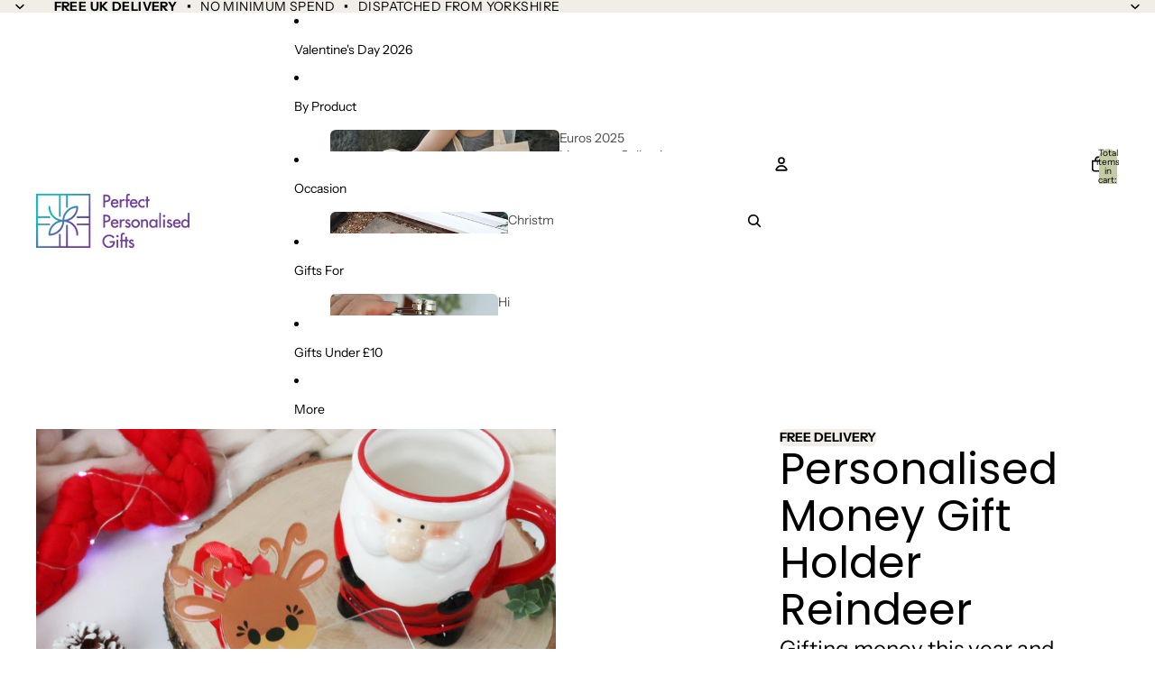

--- FILE ---
content_type: text/html; charset=utf-8
request_url: https://www.perfectpersonalisedgifts.com/products/personalised-money-gift-holder-reindeer
body_size: 72577
content:
<!doctype html>
<html
  
  lang="en"
>
  <head>
    
      <link
        rel="expect"
        href="#MainContent"
        blocking="render"
        id="view-transition-render-blocker"
      >
    
<meta charset="utf-8">
<meta
  http-equiv="X-UA-Compatible"
  content="IE=edge"
>
<meta
  name="viewport"
  content="width=device-width,initial-scale=1"
>
<meta
  name="view-transition"
  content="same-origin"
>
<meta
  name="theme-color"
  content=""
>

<meta
  property="og:site_name"
  content="PerfectPersonalisedGifts"
>
<meta
  property="og:url"
  content="https://www.perfectpersonalisedgifts.com/products/personalised-money-gift-holder-reindeer"
>
<meta
  property="og:title"
  content="Personalised Money Gift Holder Reindeer"
>
<meta
  property="og:type"
  content="product"
>
<meta
  property="og:description"
  content="Gifting money this year and looking for a different way to do it? This personalised money holder decoration is perfect. These personalised, printed money holders are a fun and ingenious way to gift money this Christmas. These are particularly good for teenagers who are so hard to buy for, as they are a present (the han"
><meta
    property="og:image"
    content="http://www.perfectpersonalisedgifts.com/cdn/shop/products/personalisedmoneyholderteenagergiftgiftforputtingmoneyforchristmaspersonalisedmoneyholderreindeermoneygift.jpg?v=1667576813"
  >
  <meta
    property="og:image:secure_url"
    content="https://www.perfectpersonalisedgifts.com/cdn/shop/products/personalisedmoneyholderteenagergiftgiftforputtingmoneyforchristmaspersonalisedmoneyholderreindeermoneygift.jpg?v=1667576813"
  >
  <meta
    property="og:image:width"
    content="4000"
  >
  <meta
    property="og:image:height"
    content="4000"
  ><meta
    property="og:price:amount"
    content="11.99"
  >
  <meta
    property="og:price:currency"
    content="GBP"
  ><meta
  name="twitter:card"
  content="summary_large_image"
>
<meta
  name="twitter:title"
  content="Personalised Money Gift Holder Reindeer"
>
<meta
  name="twitter:description"
  content="Gifting money this year and looking for a different way to do it? This personalised money holder decoration is perfect. These personalised, printed money holders are a fun and ingenious way to gift money this Christmas. These are particularly good for teenagers who are so hard to buy for, as they are a present (the han"
>

<title>
  Personalised Money Gift Holder Reindeer
 &ndash; PerfectPersonalisedGifts</title>

<link
  rel="canonical"
  href="https://www.perfectpersonalisedgifts.com/products/personalised-money-gift-holder-reindeer"
>


  <meta
    name="description"
    content="Gifting money this year and looking for a different way to do it? This personalised money holder decoration is perfect. These personalised, printed money holders are a fun and ingenious way to gift money this Christmas. These are particularly good for teenagers who are so hard to buy for, as they are a present (the han"
  >

<link href="//www.perfectpersonalisedgifts.com/cdn/shop/t/7/assets/overflow-list.css?v=101911674359793798601768903397" as="style" rel="preload">
<link href="//www.perfectpersonalisedgifts.com/cdn/shop/t/7/assets/base.css?v=99981296753689601731768907496" rel="stylesheet" type="text/css" media="all" />

<link
    rel="preload"
    as="font"
    href="//www.perfectpersonalisedgifts.com/cdn/fonts/instrument_sans/instrumentsans_n4.db86542ae5e1596dbdb28c279ae6c2086c4c5bfa.woff2"
    type="font/woff2"
    crossorigin
    fetchpriority="low"
  ><link
    rel="preload"
    as="font"
    href="//www.perfectpersonalisedgifts.com/cdn/fonts/instrument_sans/instrumentsans_n4.db86542ae5e1596dbdb28c279ae6c2086c4c5bfa.woff2"
    type="font/woff2"
    crossorigin
    fetchpriority="low"
  ><link
    rel="preload"
    as="font"
    href="//www.perfectpersonalisedgifts.com/cdn/fonts/poppins/poppins_n4.0ba78fa5af9b0e1a374041b3ceaadf0a43b41362.woff2"
    type="font/woff2"
    crossorigin
    fetchpriority="low"
  ><link
    rel="preload"
    as="font"
    href="//www.perfectpersonalisedgifts.com/cdn/fonts/instrument_serif/instrumentserif_n4.1f296bfb073af186bc0a0abe7791aa71e0f0fd99.woff2"
    type="font/woff2"
    crossorigin
    fetchpriority="low"
  >
<script async crossorigin fetchpriority="high" src="/cdn/shopifycloud/importmap-polyfill/es-modules-shim.2.4.0.js"></script>
<script type="importmap">
  {
    "imports": {
      "@theme/overflow-list": "//www.perfectpersonalisedgifts.com/cdn/shop/t/7/assets/overflow-list.js?v=46858356770684902511768903386",
      "@theme/product-title": "//www.perfectpersonalisedgifts.com/cdn/shop/t/7/assets/product-title-truncation.js?v=81744426891537421781768903400",
      "@theme/component": "//www.perfectpersonalisedgifts.com/cdn/shop/t/7/assets/component.js?v=184240237101443119871768903411",
      "@theme/dialog": "//www.perfectpersonalisedgifts.com/cdn/shop/t/7/assets/dialog.js?v=61774032287387761671768903389",
      "@theme/events": "//www.perfectpersonalisedgifts.com/cdn/shop/t/7/assets/events.js?v=147926035229139604561768903385",
      "@theme/focus": "//www.perfectpersonalisedgifts.com/cdn/shop/t/7/assets/focus.js?v=60436577539430446401768903398",
      "@theme/morph": "//www.perfectpersonalisedgifts.com/cdn/shop/t/7/assets/morph.js?v=35457747882330740861768903385",
      "@theme/paginated-list": "//www.perfectpersonalisedgifts.com/cdn/shop/t/7/assets/paginated-list.js?v=95298315036233333871768903409",
      "@theme/performance": "//www.perfectpersonalisedgifts.com/cdn/shop/t/7/assets/performance.js?v=171015751390534793081768903383",
      "@theme/product-form": "//www.perfectpersonalisedgifts.com/cdn/shop/t/7/assets/product-form.js?v=37993400097492174081768903384",
      "@theme/recently-viewed-products": "//www.perfectpersonalisedgifts.com/cdn/shop/t/7/assets/recently-viewed-products.js?v=94729125001750262651768903396",
      "@theme/scrolling": "//www.perfectpersonalisedgifts.com/cdn/shop/t/7/assets/scrolling.js?v=118005526288211533611768903413",
      "@theme/section-renderer": "//www.perfectpersonalisedgifts.com/cdn/shop/t/7/assets/section-renderer.js?v=117273408521114569061768903409",
      "@theme/section-hydration": "//www.perfectpersonalisedgifts.com/cdn/shop/t/7/assets/section-hydration.js?v=177651605160027701221768903401",
      "@theme/utilities": "//www.perfectpersonalisedgifts.com/cdn/shop/t/7/assets/utilities.js?v=74252600229394689081768903390",
      "@theme/variant-picker": "//www.perfectpersonalisedgifts.com/cdn/shop/t/7/assets/variant-picker.js?v=124079696159966615681768903408",
      "@theme/media-gallery": "//www.perfectpersonalisedgifts.com/cdn/shop/t/7/assets/media-gallery.js?v=111441960308641931071768903384",
      "@theme/quick-add": "//www.perfectpersonalisedgifts.com/cdn/shop/t/7/assets/quick-add.js?v=148903382353369979481768903394",
      "@theme/paginated-list-aspect-ratio": "//www.perfectpersonalisedgifts.com/cdn/shop/t/7/assets/paginated-list-aspect-ratio.js?v=25254270272143792451768903401",
      "@theme/popover-polyfill": "//www.perfectpersonalisedgifts.com/cdn/shop/t/7/assets/popover-polyfill.js?v=119029313658895111201768903404",
      "@theme/component-quantity-selector": "//www.perfectpersonalisedgifts.com/cdn/shop/t/7/assets/component-quantity-selector.js?v=67906657287482036641768903390",
      "@theme/comparison-slider": "//www.perfectpersonalisedgifts.com/cdn/shop/t/7/assets/comparison-slider.js?v=106705562947035711941768903403",
      "@theme/sticky-add-to-cart": "//www.perfectpersonalisedgifts.com/cdn/shop/t/7/assets/sticky-add-to-cart.js?v=48956925339276737091768903413",
      "@theme/fly-to-cart": "//www.perfectpersonalisedgifts.com/cdn/shop/t/7/assets/fly-to-cart.js?v=129971753673458693881768903404"
    }
  }
</script>

<script
  src="//www.perfectpersonalisedgifts.com/cdn/shop/t/7/assets/view-transitions.js?v=7106414069516106341768903384"
  async
  
    blocking="render"
  
></script>

<link
  rel="modulepreload"
  href="//www.perfectpersonalisedgifts.com/cdn/shop/t/7/assets/utilities.js?v=74252600229394689081768903390"
  fetchpriority="low"
>
<link
  rel="modulepreload"
  href="//www.perfectpersonalisedgifts.com/cdn/shop/t/7/assets/component.js?v=184240237101443119871768903411"
  fetchpriority="low"
>
<link
  rel="modulepreload"
  href="//www.perfectpersonalisedgifts.com/cdn/shop/t/7/assets/section-renderer.js?v=117273408521114569061768903409"
  fetchpriority="low"
>
<link
  rel="modulepreload"
  href="//www.perfectpersonalisedgifts.com/cdn/shop/t/7/assets/section-hydration.js?v=177651605160027701221768903401"
  fetchpriority="low"
>
<link
  rel="modulepreload"
  href="//www.perfectpersonalisedgifts.com/cdn/shop/t/7/assets/morph.js?v=35457747882330740861768903385"
  fetchpriority="low"
>



<link
  rel="modulepreload"
  href="//www.perfectpersonalisedgifts.com/cdn/shop/t/7/assets/focus.js?v=60436577539430446401768903398"
  fetchpriority="low"
>
<link
  rel="modulepreload"
  href="//www.perfectpersonalisedgifts.com/cdn/shop/t/7/assets/recently-viewed-products.js?v=94729125001750262651768903396"
  fetchpriority="low"
>
<link
  rel="modulepreload"
  href="//www.perfectpersonalisedgifts.com/cdn/shop/t/7/assets/scrolling.js?v=118005526288211533611768903413"
  fetchpriority="low"
>
<link
  rel="modulepreload"
  href="//www.perfectpersonalisedgifts.com/cdn/shop/t/7/assets/events.js?v=147926035229139604561768903385"
  fetchpriority="low"
>
<script
  src="//www.perfectpersonalisedgifts.com/cdn/shop/t/7/assets/popover-polyfill.js?v=119029313658895111201768903404"
  type="module"
  fetchpriority="low"
></script>
<script
  src="//www.perfectpersonalisedgifts.com/cdn/shop/t/7/assets/overflow-list.js?v=46858356770684902511768903386"
  type="module"
  fetchpriority="low"
></script>
<script
  src="//www.perfectpersonalisedgifts.com/cdn/shop/t/7/assets/quick-add.js?v=148903382353369979481768903394"
  type="module"
  fetchpriority="low"
></script>

  <script
    src="//www.perfectpersonalisedgifts.com/cdn/shop/t/7/assets/cart-discount.js?v=107077853990124422021768903391"
    type="module"
    fetchpriority="low"
  ></script>


<script
  src="//www.perfectpersonalisedgifts.com/cdn/shop/t/7/assets/dialog.js?v=61774032287387761671768903389"
  type="module"
  fetchpriority="low"
></script>
<script
  src="//www.perfectpersonalisedgifts.com/cdn/shop/t/7/assets/variant-picker.js?v=124079696159966615681768903408"
  type="module"
  fetchpriority="low"
></script>
<script
  src="//www.perfectpersonalisedgifts.com/cdn/shop/t/7/assets/product-card.js?v=124402285637860180781768903399"
  type="module"
  fetchpriority="low"
></script>
<script
  src="//www.perfectpersonalisedgifts.com/cdn/shop/t/7/assets/product-form.js?v=37993400097492174081768903384"
  type="module"
  fetchpriority="low"
></script>
<script
  src="//www.perfectpersonalisedgifts.com/cdn/shop/t/7/assets/fly-to-cart.js?v=129971753673458693881768903404"
  type="module"
  fetchpriority="low"
></script>
<script
  src="//www.perfectpersonalisedgifts.com/cdn/shop/t/7/assets/accordion-custom.js?v=99000499017714805851768903402"
  type="module"
  fetchpriority="low"
></script>
<script
  src="//www.perfectpersonalisedgifts.com/cdn/shop/t/7/assets/disclosure-custom.js?v=168050880623268140331768903399"
  type="module"
  fetchpriority="low"
></script>
<script
  src="//www.perfectpersonalisedgifts.com/cdn/shop/t/7/assets/media.js?v=37825095869491791421768903408"
  type="module"
  fetchpriority="low"
></script>
<script
  src="//www.perfectpersonalisedgifts.com/cdn/shop/t/7/assets/product-price.js?v=117989390664188536191768903384"
  type="module"
  fetchpriority="low"
></script>
<script
  src="//www.perfectpersonalisedgifts.com/cdn/shop/t/7/assets/product-sku.js?v=121804655373531320511768903406"
  type="module"
  fetchpriority="low"
></script>
<script
  src="//www.perfectpersonalisedgifts.com/cdn/shop/t/7/assets/product-title-truncation.js?v=81744426891537421781768903400"
  type="module"
  fetchpriority="low"
></script>
<script
  src="//www.perfectpersonalisedgifts.com/cdn/shop/t/7/assets/product-inventory.js?v=16343734458933704981768903383"
  type="module"
  fetchpriority="low"
></script>
<script
  src="//www.perfectpersonalisedgifts.com/cdn/shop/t/7/assets/show-more.js?v=94563802205717136101768903409"
  type="module"
  fetchpriority="low"
></script>
<script
  src="//www.perfectpersonalisedgifts.com/cdn/shop/t/7/assets/slideshow.js?v=40796646405849125981768903413"
  type="module"
  fetchpriority="low"
></script>
<script
  src="//www.perfectpersonalisedgifts.com/cdn/shop/t/7/assets/layered-slideshow.js?v=30135417790894624731768903392"
  type="module"
  fetchpriority="low"
></script>
<script
  src="//www.perfectpersonalisedgifts.com/cdn/shop/t/7/assets/anchored-popover.js?v=95953304814728754461768903410"
  type="module"
  fetchpriority="low"
></script>
<script
  src="//www.perfectpersonalisedgifts.com/cdn/shop/t/7/assets/floating-panel.js?v=128677600744947036551768903403"
  type="module"
  fetchpriority="low"
></script>
<script
  src="//www.perfectpersonalisedgifts.com/cdn/shop/t/7/assets/video-background.js?v=25237992823806706551768903386"
  type="module"
  fetchpriority="low"
></script>
<script
  src="//www.perfectpersonalisedgifts.com/cdn/shop/t/7/assets/component-quantity-selector.js?v=67906657287482036641768903390"
  type="module"
  fetchpriority="low"
></script>
<script
  src="//www.perfectpersonalisedgifts.com/cdn/shop/t/7/assets/media-gallery.js?v=111441960308641931071768903384"
  type="module"
  fetchpriority="low"
></script>
<script
  src="//www.perfectpersonalisedgifts.com/cdn/shop/t/7/assets/rte-formatter.js?v=101420294193111439321768903393"
  type="module"
  fetchpriority="low"
></script>
<script
  src="//www.perfectpersonalisedgifts.com/cdn/shop/t/7/assets/volume-pricing.js?v=15442793518842484731768903400"
  type="module"
  fetchpriority="low"
></script>
<script
  src="//www.perfectpersonalisedgifts.com/cdn/shop/t/7/assets/price-per-item.js?v=144512917617120124431768903392"
  type="module"
  fetchpriority="low"
></script>
<script
  src="//www.perfectpersonalisedgifts.com/cdn/shop/t/7/assets/volume-pricing-info.js?v=94479640769665442661768903413"
  type="module"
  fetchpriority="low"
></script>


  <script
    src="//www.perfectpersonalisedgifts.com/cdn/shop/t/7/assets/localization.js?v=15585934801240115691768903385"
    type="module"
    fetchpriority="low"
  ></script>



  <script
    src="//www.perfectpersonalisedgifts.com/cdn/shop/t/7/assets/fly-to-cart.js?v=129971753673458693881768903404"
    type="module"
    fetchpriority="low"
  ></script>
  <script
    src="//www.perfectpersonalisedgifts.com/cdn/shop/t/7/assets/sticky-add-to-cart.js?v=48956925339276737091768903413"
    type="module"
    fetchpriority="low"
  ></script>
  <script type="module">
    import { RecentlyViewed } from '@theme/recently-viewed-products';
    RecentlyViewed.addProduct('6870063022165');
  </script>



  <script
    src="//www.perfectpersonalisedgifts.com/cdn/shop/t/7/assets/product-card-link.js?v=97122579314620396511768903397"
    type="module"
    fetchpriority="low"
  ></script>


<script
  src="//www.perfectpersonalisedgifts.com/cdn/shop/t/7/assets/auto-close-details.js?v=58350291535404441581768903410"
  defer="defer"
></script>

<script>
  const Theme = {
    translations: {
      placeholder_image: `Placeholder image`,
      added: `Added`,
      recipient_form_fields_visible: `Recipient form fields are now visible`,
      recipient_form_fields_hidden: `Recipient form fields are now hidden`,
      recipient_form_error: `There was an error with the form submission`,
      items_added_to_cart_one: `1 item added to cart`,
      items_added_to_cart_other: `{{ count }} items added to cart`,
    },
    routes: {
      cart_add_url: '/cart/add.js',
      cart_change_url: '/cart/change',
      cart_update_url: '/cart/update',
      cart_url: '/cart',
      predictive_search_url: '/search/suggest',
      search_url: '/search',
    },
    template: {
      name: 'product',
    },
  };
</script>
<style data-shopify>
@font-face {
  font-family: "Instrument Sans";
  font-weight: 400;
  font-style: normal;
  font-display: swap;
  src: url("//www.perfectpersonalisedgifts.com/cdn/fonts/instrument_sans/instrumentsans_n4.db86542ae5e1596dbdb28c279ae6c2086c4c5bfa.woff2") format("woff2"),
       url("//www.perfectpersonalisedgifts.com/cdn/fonts/instrument_sans/instrumentsans_n4.510f1b081e58d08c30978f465518799851ef6d8b.woff") format("woff");
}
@font-face {
  font-family: "Instrument Sans";
  font-weight: 700;
  font-style: normal;
  font-display: swap;
  src: url("//www.perfectpersonalisedgifts.com/cdn/fonts/instrument_sans/instrumentsans_n7.e4ad9032e203f9a0977786c356573ced65a7419a.woff2") format("woff2"),
       url("//www.perfectpersonalisedgifts.com/cdn/fonts/instrument_sans/instrumentsans_n7.b9e40f166fb7639074ba34738101a9d2990bb41a.woff") format("woff");
}
@font-face {
  font-family: "Instrument Sans";
  font-weight: 400;
  font-style: italic;
  font-display: swap;
  src: url("//www.perfectpersonalisedgifts.com/cdn/fonts/instrument_sans/instrumentsans_i4.028d3c3cd8d085648c808ceb20cd2fd1eb3560e5.woff2") format("woff2"),
       url("//www.perfectpersonalisedgifts.com/cdn/fonts/instrument_sans/instrumentsans_i4.7e90d82df8dee29a99237cd19cc529d2206706a2.woff") format("woff");
}
@font-face {
  font-family: "Instrument Sans";
  font-weight: 700;
  font-style: italic;
  font-display: swap;
  src: url("//www.perfectpersonalisedgifts.com/cdn/fonts/instrument_sans/instrumentsans_i7.d6063bb5d8f9cbf96eace9e8801697c54f363c6a.woff2") format("woff2"),
       url("//www.perfectpersonalisedgifts.com/cdn/fonts/instrument_sans/instrumentsans_i7.ce33afe63f8198a3ac4261b826b560103542cd36.woff") format("woff");
}
@font-face {
  font-family: Poppins;
  font-weight: 400;
  font-style: normal;
  font-display: swap;
  src: url("//www.perfectpersonalisedgifts.com/cdn/fonts/poppins/poppins_n4.0ba78fa5af9b0e1a374041b3ceaadf0a43b41362.woff2") format("woff2"),
       url("//www.perfectpersonalisedgifts.com/cdn/fonts/poppins/poppins_n4.214741a72ff2596839fc9760ee7a770386cf16ca.woff") format("woff");
}
@font-face {
  font-family: Poppins;
  font-weight: 700;
  font-style: normal;
  font-display: swap;
  src: url("//www.perfectpersonalisedgifts.com/cdn/fonts/poppins/poppins_n7.56758dcf284489feb014a026f3727f2f20a54626.woff2") format("woff2"),
       url("//www.perfectpersonalisedgifts.com/cdn/fonts/poppins/poppins_n7.f34f55d9b3d3205d2cd6f64955ff4b36f0cfd8da.woff") format("woff");
}
@font-face {
  font-family: Poppins;
  font-weight: 400;
  font-style: italic;
  font-display: swap;
  src: url("//www.perfectpersonalisedgifts.com/cdn/fonts/poppins/poppins_i4.846ad1e22474f856bd6b81ba4585a60799a9f5d2.woff2") format("woff2"),
       url("//www.perfectpersonalisedgifts.com/cdn/fonts/poppins/poppins_i4.56b43284e8b52fc64c1fd271f289a39e8477e9ec.woff") format("woff");
}
@font-face {
  font-family: Poppins;
  font-weight: 700;
  font-style: italic;
  font-display: swap;
  src: url("//www.perfectpersonalisedgifts.com/cdn/fonts/poppins/poppins_i7.42fd71da11e9d101e1e6c7932199f925f9eea42d.woff2") format("woff2"),
       url("//www.perfectpersonalisedgifts.com/cdn/fonts/poppins/poppins_i7.ec8499dbd7616004e21155106d13837fff4cf556.woff") format("woff");
}
@font-face {
  font-family: "Instrument Serif";
  font-weight: 400;
  font-style: normal;
  font-display: swap;
  src: url("//www.perfectpersonalisedgifts.com/cdn/fonts/instrument_serif/instrumentserif_n4.1f296bfb073af186bc0a0abe7791aa71e0f0fd99.woff2") format("woff2"),
       url("//www.perfectpersonalisedgifts.com/cdn/fonts/instrument_serif/instrumentserif_n4.9c1bc0cbb666f794ccbef0784eef2fae0981ce72.woff") format("woff");
}
@font-face {
  font-family: "Instrument Serif";
  font-weight: 400;
  font-style: italic;
  font-display: swap;
  src: url("//www.perfectpersonalisedgifts.com/cdn/fonts/instrument_serif/instrumentserif_i4.5f74867220db936d30d7d208253fb8f2d3ef5a7c.woff2") format("woff2"),
       url("//www.perfectpersonalisedgifts.com/cdn/fonts/instrument_serif/instrumentserif_i4.659537f426cac059f95efd6b1bd59c465d629984.woff") format("woff");
}


  :root {
    /* Page Layout */
    --sidebar-width: 25rem;
    --narrow-content-width: 36rem;
    --normal-content-width: 42rem;
    --wide-content-width: 46rem;
    --narrow-page-width: 90rem;
    --normal-page-width: 120rem;
    --wide-page-width: 150rem;

    /* Section Heights */
    --section-height-small: 15rem;
    --section-height-medium: 25rem;
    --section-height-large: 35rem;

    @media screen and (min-width: 40em) {
      --section-height-small: 40svh;
      --section-height-medium: 55svh;
      --section-height-large: 70svh;
    }

    @media screen and (min-width: 60em) {
      --section-height-small: 50svh;
      --section-height-medium: 65svh;
      --section-height-large: 80svh;
    }

    /* Letter spacing */
    --letter-spacing-sm: 0.06em;
    --letter-spacing-md: 0.13em;

    /* Font families */
    --font-body--family: "Instrument Sans", sans-serif;
    --font-body--style: normal;
    --font-body--weight: 400;
    --font-subheading--family: "Instrument Sans", sans-serif;
    --font-subheading--style: normal;
    --font-subheading--weight: 400;
    --font-heading--family: Poppins, sans-serif;
    --font-heading--style: normal;
    --font-heading--weight: 400;
    --font-accent--family: "Instrument Serif", serif;
    --font-accent--style: normal;
    --font-accent--weight: 400;

    /* Margin sizes */
    --font-h1--spacing: 0.25em;
    --font-h2--spacing: 0.25em;
    --font-h3--spacing: 0.25em;
    --font-h4--spacing: 0.25em;
    --font-h5--spacing: 0.25em;
    --font-h6--spacing: 0.25em;
    --font-paragraph--spacing: 0.5em;

    /* Heading colors */
    --font-h1--color: var(--color-foreground-heading);
    --font-h2--color: var(--color-foreground-heading);
    --font-h3--color: var(--color-foreground-heading);
    --font-h4--color: var(--color-foreground-heading);
    --font-h5--color: var(--color-foreground-heading);
    --font-h6--color: var(--color-foreground-heading);

    /** Z-Index / Layering */
    --layer-section-background: -2;
    --layer-lowest: -1;
    --layer-base: 0;
    --layer-flat: 1;
    --layer-raised: 2;
    --layer-heightened: 4;
    --layer-sticky: 8;
    --layer-window-overlay: 10;
    --layer-header-menu: 12;
    --layer-overlay: 16;
    --layer-menu-drawer: 18;
    --layer-temporary: 20;

    /* Max-width / Measure */
    --max-width--body-normal: 32.5em;
    --max-width--body-narrow: 22.75em;

    --max-width--heading-normal: 32.5em;
    --max-width--heading-narrow: 19.5em;

    --max-width--display-normal: 13em;
    --max-width--display-narrow: 9.75em;
    --max-width--display-tight: 3.25em;

    /* Letter-spacing / Tracking */
    --letter-spacing--display-tight: -0.03em;
    --letter-spacing--display-normal: 0em;
    --letter-spacing--display-loose: 0.03em;

    --letter-spacing--heading-tight: -0.03em;
    --letter-spacing--heading-normal: 0em;
    --letter-spacing--heading-loose: 0.03em;

    --letter-spacing--body-tight: -0.03em;
    --letter-spacing--body-normal: 0em;
    --letter-spacing--body-loose: 0.03em;

    /* Line height / Leading */
    --line-height: 1;

    --line-height--display-tight: 1;
    --line-height--display-normal: 1.1;
    --line-height--display-loose: 1.2;

    --line-height--heading-tight: 1.15;
    --line-height--heading-normal: 1.25;
    --line-height--heading-loose: 1.35;

    --line-height--body-tight: 1.2;
    --line-height--body-normal: 1.4;
    --line-height--body-loose: 1.6;

    /* Typography presets */
    --font-size--paragraph: 0.875rem;--font-size--h1: clamp(3.0rem, 7.2vw, 4.5rem);--font-size--h2: clamp(2.25rem, 4.8vw, 3.0rem);--font-size--h3: 2.0rem;--font-size--h4: 1.5rem;--font-size--h5: 1.125rem;--font-size--h6: 1.0rem;--font-paragraph--weight: 400;--font-paragraph--letter-spacing: var(--letter-spacing--body-normal);--font-paragraph--size: var(--font-size--paragraph);--font-paragraph--family: var(--font-body--family);--font-paragraph--style: var(--font-body--style);--font-paragraph--case: ;--font-paragraph--line-height: var(--line-height--body-normal);--font-h1--weight: var(--font-heading--weight);--font-h1--letter-spacing: var(--letter-spacing--heading-normal);--font-h1--size: var(--font-size--h1);--font-h1--family: var(--font-heading--family);--font-h1--style: var(--font-heading--style);--font-h1--case: none;--font-h1--line-height: var(--line-height--display-normal);--font-h2--weight: var(--font-heading--weight);--font-h2--letter-spacing: var(--letter-spacing--heading-normal);--font-h2--size: var(--font-size--h2);--font-h2--family: var(--font-heading--family);--font-h2--style: var(--font-heading--style);--font-h2--case: none;--font-h2--line-height: var(--line-height--display-normal);--font-h3--weight: var(--font-heading--weight);--font-h3--letter-spacing: var(--letter-spacing--heading-normal);--font-h3--size: var(--font-size--h3);--font-h3--family: var(--font-heading--family);--font-h3--style: var(--font-heading--style);--font-h3--case: none;--font-h3--line-height: var(--line-height--display-normal);--font-h4--weight: var(--font-subheading--weight);--font-h4--letter-spacing: var(--letter-spacing--heading-normal);--font-h4--size: var(--font-size--h4);--font-h4--family: var(--font-subheading--family);--font-h4--style: var(--font-subheading--style);--font-h4--case: none;--font-h4--line-height: var(--line-height--display-normal);--font-h5--weight: var(--font-subheading--weight);--font-h5--letter-spacing: var(--letter-spacing--heading-normal);--font-h5--size: var(--font-size--h5);--font-h5--family: var(--font-subheading--family);--font-h5--style: var(--font-subheading--style);--font-h5--case: none;--font-h5--line-height: var(--line-height--display-normal);--font-h6--weight: var(--font-subheading--weight);--font-h6--letter-spacing: var(--letter-spacing--heading-normal);--font-h6--size: var(--font-size--h6);--font-h6--family: var(--font-subheading--family);--font-h6--style: var(--font-subheading--style);--font-h6--case: none;--font-h6--line-height: var(--line-height--display-normal);

    /* Hardcoded font sizes */
    --font-size--3xs: 0.625rem;
    --font-size--2xs: 0.75rem;
    --font-size--xs: 0.8125rem;
    --font-size--sm: 0.875rem;
    --font-size--md: 1rem;
    --font-size--lg: 1.125rem;
    --font-size--xl: 1.25rem;
    --font-size--2xl: 1.5rem;
    --font-size--3xl: 2rem;
    --font-size--4xl: 2.5rem;
    --font-size--5xl: 3rem;
    --font-size--6xl: 3.5rem;

    /* Menu font sizes */
    --menu-font-sm--size: 0.875rem;
    --menu-font-sm--line-height: calc(1.1 + 0.5 * min(16 / 14));
    --menu-font-md--size: 1rem;
    --menu-font-md--line-height: calc(1.1 + 0.5 * min(16 / 16));
    --menu-font-lg--size: 1.125rem;
    --menu-font-lg--line-height: calc(1.1 + 0.5 * min(16 / 18));
    --menu-font-xl--size: 1.25rem;
    --menu-font-xl--line-height: calc(1.1 + 0.5 * min(16 / 20));
    --menu-font-2xl--size: 1.75rem;
    --menu-font-2xl--line-height: calc(1.1 + 0.5 * min(16 / 28));

    /* Colors */
    --color-error: #8B0000;
    --color-success: #006400;
    --color-white: #FFFFFF;
    --color-white-rgb: 255 255 255;
    --color-black: #000000;
    --color-instock: #3ED660;
    --color-lowstock: #EE9441;
    --color-outofstock: #C8C8C8;

    /* Opacity */
    --opacity-5: 0.05;
    --opacity-8: 0.08;
    --opacity-10: 0.1;
    --opacity-15: 0.15;
    --opacity-20: 0.2;
    --opacity-25: 0.25;
    --opacity-30: 0.3;
    --opacity-40: 0.4;
    --opacity-50: 0.5;
    --opacity-60: 0.6;
    --opacity-70: 0.7;
    --opacity-80: 0.8;
    --opacity-85: 0.85;
    --opacity-90: 0.9;
    --opacity-subdued-text: var(--opacity-70);

    --shadow-button: 0 2px 3px rgb(0 0 0 / 20%);
    --gradient-image-overlay: linear-gradient(to top, rgb(0 0 0 / 0.5), transparent);

    /* Spacing */
    --margin-3xs: 0.125rem;
    --margin-2xs: 0.3rem;
    --margin-xs: 0.5rem;
    --margin-sm: 0.7rem;
    --margin-md: 0.8rem;
    --margin-lg: 1rem;
    --margin-xl: 1.25rem;
    --margin-2xl: 1.5rem;
    --margin-3xl: 1.75rem;
    --margin-4xl: 2rem;
    --margin-5xl: 3rem;
    --margin-6xl: 5rem;

    --scroll-margin: 50px;

    --padding-3xs: 0.125rem;
    --padding-2xs: 0.25rem;
    --padding-xs: 0.5rem;
    --padding-sm: 0.7rem;
    --padding-md: 0.8rem;
    --padding-lg: 1rem;
    --padding-xl: 1.25rem;
    --padding-2xl: 1.5rem;
    --padding-3xl: 1.75rem;
    --padding-4xl: 2rem;
    --padding-5xl: 3rem;
    --padding-6xl: 4rem;

    --gap-3xs: 0.125rem;
    --gap-2xs: 0.3rem;
    --gap-xs: 0.5rem;
    --gap-sm: 0.7rem;
    --gap-md: 0.9rem;
    --gap-lg: 1rem;
    --gap-xl: 1.25rem;
    --gap-2xl: 2rem;
    --gap-3xl: 3rem;

    --spacing-scale-sm: 0.6;
    --spacing-scale-md: 0.7;
    --spacing-scale-default: 1.0;

    /* Checkout buttons gap */
    --checkout-button-gap: 10px;

    /* Borders */
    --style-border-width: 1px;
    --style-border-radius-xs: 0.2rem;
    --style-border-radius-sm: 0.6rem;
    --style-border-radius-md: 0.8rem;
    --style-border-radius-50: 50%;
    --style-border-radius-lg: 1rem;
    --style-border-radius-pills: 40px;
    --style-border-radius-inputs: 8px;
    --style-border-radius-buttons-primary: 100px;
    --style-border-radius-buttons-secondary: 100px;
    --style-border-width-primary: 0px;
    --style-border-width-secondary: 0px;
    --style-border-width-inputs: 1px;
    --style-border-radius-popover: 8px;
    --style-border-popover: 1px none rgb(var(--color-border-rgb) / 50%);
    --style-border-drawer: 1px none rgb(var(--color-border-rgb) / 50%);
    --style-border-swatch-opacity: 10%;
    --style-border-swatch-width: 1px;
    --style-border-swatch-style: solid;

    /* Animation */
    --ease-out-cubic: cubic-bezier(0.33, 1, 0.68, 1);
    --ease-out-quad: cubic-bezier(0.32, 0.72, 0, 1);
    --animation-speed-fast: 0.0625s;
    --animation-speed: 0.125s;
    --animation-speed-slow: 0.2s;
    --animation-speed-medium: 0.15s;
    --animation-easing: ease-in-out;
    --animation-slideshow-easing: cubic-bezier(0.4, 0, 0.2, 1);
    --drawer-animation-speed: 0.2s;
    --animation-values-slow: var(--animation-speed-slow) var(--animation-easing);
    --animation-values: var(--animation-speed) var(--animation-easing);
    --animation-values-fast: var(--animation-speed-fast) var(--animation-easing);
    --animation-values-allow-discrete: var(--animation-speed) var(--animation-easing) allow-discrete;
    --animation-timing-hover: cubic-bezier(0.25, 0.46, 0.45, 0.94);
    --animation-timing-active: cubic-bezier(0.5, 0, 0.75, 0);
    --animation-timing-bounce: cubic-bezier(0.34, 1.56, 0.64, 1);
    --animation-timing-default: cubic-bezier(0, 0, 0.2, 1);
    --animation-timing-fade-in: cubic-bezier(0.16, 1, 0.3, 1);
    --animation-timing-fade-out: cubic-bezier(0.4, 0, 0.2, 1);

    /* View transitions */
    /* View transition old */
    --view-transition-old-main-content: var(--animation-speed) var(--animation-easing) both fadeOut;

    /* View transition new */
    --view-transition-new-main-content: var(--animation-speed) var(--animation-easing) both fadeIn, var(--animation-speed) var(--animation-easing) both slideInTopViewTransition;

    /* Focus */
    --focus-outline-width: 0.09375rem;
    --focus-outline-offset: 0.2em;

    /* Badges */
    --badge-blob-padding-block: 1px;
    --badge-blob-padding-inline: 12px 8px;
    --badge-rectangle-padding-block: 1px;
    --badge-rectangle-padding-inline: 6px;
    @media screen and (min-width: 750px) {
      --badge-blob-padding-block: 4px;
      --badge-blob-padding-inline: 16px 12px;
      --badge-rectangle-padding-block: 4px;
      --badge-rectangle-padding-inline: 10px;
    }

    /* Icons */
    --icon-size-2xs: 0.6rem;
    --icon-size-xs: 0.85rem;
    --icon-size-sm: 1.25rem;
    --icon-size-md: 1.375rem;
    --icon-size-lg: 1.5rem;
    --icon-stroke-width: 1.5px;

    /* Input */
    --input-email-min-width: 200px;
    --input-search-max-width: 650px;
    --input-padding-y: 0.8rem;
    --input-padding-x: 0.8rem;
    --input-padding: var(--input-padding-y) var(--input-padding-x);
    --input-box-shadow-width: var(--style-border-width-inputs);
    --input-box-shadow: 0 0 0 var(--input-box-shadow-width) var(--color-input-border);
    --input-box-shadow-focus: 0 0 0 calc(var(--input-box-shadow-width) + 0.5px) var(--color-input-border);
    --input-disabled-background-color: rgb(var(--color-foreground-rgb) / var(--opacity-10));
    --input-disabled-border-color: rgb(var(--color-foreground-rgb) / var(--opacity-5));
    --input-disabled-text-color: rgb(var(--color-foreground-rgb) / var(--opacity-50));
    --input-textarea-min-height: 55px;

    /* Button size */
    --button-size-sm: 30px;
    --button-size-md: 36px;
    --button-size: var(--minimum-touch-target);
    --button-padding-inline: 24px;
    --button-padding-block: 16px;

    /* Button font-family */
    --button-font-family-primary: var(--font-body--family);
    --button-font-family-secondary: var(--font-body--family);

    /* Button text case */
    --button-text-case: ;
    --button-text-case-primary: default;
    --button-text-case-secondary: default;

    /* Borders */
    --border-color: rgb(var(--color-border-rgb) / var(--opacity-50));
    --border-width-sm: 1px;
    --border-width-md: 2px;
    --border-width-lg: 5px;
    --border-radius-sm: 0.25rem;

    /* Drawers */
    --drawer-inline-padding: 25px;
    --drawer-menu-inline-padding: 2.5rem;
    --drawer-header-block-padding: 20px;
    --drawer-content-block-padding: 10px;
    --drawer-header-desktop-top: 0rem;
    --drawer-padding: calc(var(--padding-sm) + 7px);
    --drawer-height: 100dvh;
    --drawer-width: 95vw;
    --drawer-max-width: 500px;

    /* Variant Picker Swatches */
    --variant-picker-swatch-width-unitless: 30;
    --variant-picker-swatch-height-unitless: 30;
    --variant-picker-swatch-width: 30px;
    --variant-picker-swatch-height: 30px;
    --variant-picker-swatch-radius: 100px;
    --variant-picker-border-width: 1px;
    --variant-picker-border-style: solid;
    --variant-picker-border-opacity: 10%;

    /* Variant Picker Buttons */
    --variant-picker-button-radius: 100px;
    --variant-picker-button-border-width: 1px;

    /* Slideshow */
    --slideshow-controls-size: 3.5rem;
    --slideshow-controls-icon: 2rem;
    --peek-next-slide-size: 3rem;

    /* Utilities */
    --backdrop-opacity: 0.15;
    --backdrop-color-rgb: var(--color-shadow-rgb);
    --minimum-touch-target: 44px;
    --disabled-opacity: 0.5;
    --skeleton-opacity: 0.025;

    /* Shapes */
    --shape--circle: circle(50% at center);
    --shape--sunburst: polygon(100% 50%,94.62% 55.87%,98.3% 62.94%,91.57% 67.22%,93.3% 75%,85.7% 77.39%,85.36% 85.36%,77.39% 85.7%,75% 93.3%,67.22% 91.57%,62.94% 98.3%,55.87% 94.62%,50% 100%,44.13% 94.62%,37.06% 98.3%,32.78% 91.57%,25% 93.3%,22.61% 85.7%,14.64% 85.36%,14.3% 77.39%,6.7% 75%,8.43% 67.22%,1.7% 62.94%,5.38% 55.87%,0% 50%,5.38% 44.13%,1.7% 37.06%,8.43% 32.78%,6.7% 25%,14.3% 22.61%,14.64% 14.64%,22.61% 14.3%,25% 6.7%,32.78% 8.43%,37.06% 1.7%,44.13% 5.38%,50% 0%,55.87% 5.38%,62.94% 1.7%,67.22% 8.43%,75% 6.7%,77.39% 14.3%,85.36% 14.64%,85.7% 22.61%,93.3% 25%,91.57% 32.78%,98.3% 37.06%,94.62% 44.13%);
    --shape--diamond: polygon(50% 0%, 100% 50%, 50% 100%, 0% 50%);
    --shape--blob: polygon(85.349% 11.712%, 87.382% 13.587%, 89.228% 15.647%, 90.886% 17.862%, 92.359% 20.204%, 93.657% 22.647%, 94.795% 25.169%, 95.786% 27.752%, 96.645% 30.382%, 97.387% 33.048%, 98.025% 35.740%, 98.564% 38.454%, 99.007% 41.186%, 99.358% 43.931%, 99.622% 46.685%, 99.808% 49.446%, 99.926% 52.210%, 99.986% 54.977%, 99.999% 57.744%, 99.975% 60.511%, 99.923% 63.278%, 99.821% 66.043%, 99.671% 68.806%, 99.453% 71.565%, 99.145% 74.314%, 98.724% 77.049%, 98.164% 79.759%, 97.433% 82.427%, 96.495% 85.030%, 95.311% 87.529%, 93.841% 89.872%, 92.062% 91.988%, 89.972% 93.796%, 87.635% 95.273%, 85.135% 96.456%, 82.532% 97.393%, 79.864% 98.127%, 77.156% 98.695%, 74.424% 99.129%, 71.676% 99.452%, 68.918% 99.685%, 66.156% 99.844%, 63.390% 99.942%, 60.624% 99.990%, 57.856% 99.999%, 55.089% 99.978%, 52.323% 99.929%, 49.557% 99.847%, 46.792% 99.723%, 44.031% 99.549%, 41.273% 99.317%, 38.522% 99.017%, 35.781% 98.639%, 33.054% 98.170%, 30.347% 97.599%, 27.667% 96.911%, 25.024% 96.091%, 22.432% 95.123%, 19.907% 93.994%, 17.466% 92.690%, 15.126% 91.216%, 12.902% 89.569%, 10.808% 87.761%, 8.854% 85.803%, 7.053% 83.703%, 5.418% 81.471%, 3.962% 79.119%, 2.702% 76.656%, 1.656% 74.095%, 0.846% 71.450%, 0.294% 68.740%, 0.024% 65.987%, 0.050% 63.221%, 0.343% 60.471%, 0.858% 57.752%, 1.548% 55.073%, 2.370% 52.431%, 3.283% 49.819%, 4.253% 47.227%, 5.249% 44.646%, 6.244% 42.063%, 7.211% 39.471%, 8.124% 36.858%, 8.958% 34.220%, 9.711% 31.558%, 10.409% 28.880%, 11.083% 26.196%, 11.760% 23.513%, 12.474% 20.839%, 13.259% 18.186%, 14.156% 15.569%, 15.214% 13.012%, 16.485% 10.556%, 18.028% 8.261%, 19.883% 6.211%, 22.041% 4.484%, 24.440% 3.110%, 26.998% 2.057%, 29.651% 1.275%, 32.360% 0.714%, 35.101% 0.337%, 37.859% 0.110%, 40.624% 0.009%, 43.391% 0.016%, 46.156% 0.113%, 48.918% 0.289%, 51.674% 0.533%, 54.425% 0.837%, 57.166% 1.215%, 59.898% 1.654%, 62.618% 2.163%, 65.322% 2.750%, 68.006% 3.424%, 70.662% 4.197%, 73.284% 5.081%, 75.860% 6.091%, 78.376% 7.242%, 80.813% 8.551%, 83.148% 10.036%, 85.349% 11.712%);

    /* Buy buttons */
    --height-buy-buttons: calc(var(--padding-lg) * 2 + var(--icon-size-sm));

    /* Card image width and height variables */
    --card-width-small: 10rem;

    --height-small: 10rem;
    --height-medium: 11.5rem;
    --height-large: 13rem;
    --height-full: 100vh;

    @media screen and (min-width: 750px) {
      --height-small: 17.5rem;
      --height-medium: 21.25rem;
      --height-large: 25rem;
    }

    /* Modal */
    --modal-max-height: 65dvh;

    /* Card styles for search */
    --card-bg-hover: rgb(var(--color-foreground-rgb) / var(--opacity-5));
    --card-border-hover: rgb(var(--color-foreground-rgb) / var(--opacity-30));
    --card-border-focus: rgb(var(--color-foreground-rgb) / var(--opacity-10));

    /* Cart */
    --cart-primary-font-family: var(--font-body--family);
    --cart-primary-font-style: var(--font-body--style);
    --cart-primary-font-weight: var(--font-body--weight);
    --cart-secondary-font-family: var(--font-subheading--family);
    --cart-secondary-font-style: var(--font-subheading--style);
    --cart-secondary-font-weight: var(--font-subheading--weight);
  }
</style>
<style data-shopify>
  
    
      :root,
    
    
    
    .color-scheme-1 {
        --color-background: rgb(255 255 255 / 1.0);
        /* RGB values only to apply different opacities - Relative color values are not supported in iOS < 16.4 */
        --color-background-rgb: 255 255 255;
        --opacity-5-15: 0.05;
        --opacity-10-25: 0.1;
        --opacity-35-55: 0.35;
        --opacity-40-60: 0.4;
        --opacity-30-60: 0.3;
        --color-foreground: rgb(0 0 0 / 1.0);
        --color-foreground-rgb: 0 0 0;
        --color-foreground-heading: rgb(0 0 0 / 1.0);
        --color-foreground-heading-rgb: 0 0 0;
        --color-primary: rgb(0 0 0 / 1.0);
        --color-primary-rgb: 0 0 0;
        --color-primary-hover: rgb(130 163 26 / 1.0);
        --color-primary-hover-rgb: 130 163 26;
        --color-border: rgb(230 230 230 / 1.0);
        --color-border-rgb: 230 230 230;
        --color-shadow: rgb(0 0 0 / 1.0);
        --color-shadow-rgb: 0 0 0;
        --color-primary-button-text: rgb(0 0 0 / 1.0);
        --color-primary-button-background: rgb(195 204 166 / 1.0);
        --color-primary-button-border: rgb(0 0 0 / 1.0);
        --color-primary-button-hover-text: rgb(255 255 255 / 1.0);
        --color-primary-button-hover-background: rgb(0 0 0 / 1.0);
        --color-primary-button-hover-border: rgb(0 0 0 / 1.0);
        --color-secondary-button-text: rgb(0 0 0 / 1.0);
        --color-secondary-button-background: rgb(239 239 239 / 1.0);
        --color-secondary-button-border: rgb(0 0 0 / 1.0);
        --color-secondary-button-hover-text: rgb(0 0 0 / 1.0);
        --color-secondary-button-hover-background: rgb(222 222 222 / 1.0);
        --color-secondary-button-hover-border: rgb(0 0 0 / 1.0);
        --color-input-background: rgb(255 255 255 / 1.0);
        --color-input-text: rgb(0 0 0 / 1.0);
        --color-input-text-rgb: 0 0 0;
        --color-input-border: rgb(0 0 0 / 0.08);
        --color-input-hover-background: rgb(245 245 245 / 1.0);
        --color-variant-background: rgb(255 255 255 / 1.0);
        --color-variant-border: rgb(230 230 230 / 1.0);
        --color-variant-text: rgb(0 0 0 / 1.0);
        --color-variant-text-rgb: 0 0 0;
        --color-variant-hover-background: rgb(245 245 245 / 1.0);
        --color-variant-hover-text: rgb(0 0 0 / 1.0);
        --color-variant-hover-border: rgb(230 230 230 / 1.0);
        --color-selected-variant-background: rgb(0 0 0 / 1.0);
        --color-selected-variant-border: rgb(0 0 0 / 1.0);
        --color-selected-variant-text: rgb(255 255 255 / 1.0);
        --color-selected-variant-hover-background: rgb(26 26 26 / 1.0);
        --color-selected-variant-hover-text: rgb(255 255 255 / 1.0);
        --color-selected-variant-hover-border: rgb(26 26 26 / 1.0);

        --input-disabled-background-color: rgb(var(--color-foreground-rgb) / var(--opacity-10));
        --input-disabled-border-color: rgb(var(--color-foreground-rgb) / var(--opacity-5-15));
        --input-disabled-text-color: rgb(var(--color-foreground-rgb) / var(--opacity-50));
        --color-foreground-muted: rgb(var(--color-foreground-rgb) / var(--opacity-60));
        --font-h1--color: var(--color-foreground-heading);
        --font-h2--color: var(--color-foreground-heading);
        --font-h3--color: var(--color-foreground-heading);
        --font-h4--color: var(--color-foreground-heading);
        --font-h5--color: var(--color-foreground-heading);
        --font-h6--color: var(--color-foreground-heading);

        /* Shadows */
        
        
          --shadow-blur: 20px;
          --shadow-popover: 0px 4px 20px rgb(var(--color-shadow-rgb) / var(--opacity-15));
        
      }
  
    
    
    
    .color-scheme-2 {
        --color-background: rgb(247 247 247 / 1.0);
        /* RGB values only to apply different opacities - Relative color values are not supported in iOS < 16.4 */
        --color-background-rgb: 247 247 247;
        --opacity-5-15: 0.05;
        --opacity-10-25: 0.1;
        --opacity-35-55: 0.35;
        --opacity-40-60: 0.4;
        --opacity-30-60: 0.3;
        --color-foreground: rgb(0 0 0 / 1.0);
        --color-foreground-rgb: 0 0 0;
        --color-foreground-heading: rgb(0 0 0 / 1.0);
        --color-foreground-heading-rgb: 0 0 0;
        --color-primary: rgb(0 0 0 / 1.0);
        --color-primary-rgb: 0 0 0;
        --color-primary-hover: rgb(0 0 0 / 1.0);
        --color-primary-hover-rgb: 0 0 0;
        --color-border: rgb(230 230 230 / 1.0);
        --color-border-rgb: 230 230 230;
        --color-shadow: rgb(0 0 0 / 1.0);
        --color-shadow-rgb: 0 0 0;
        --color-primary-button-text: rgb(0 0 0 / 1.0);
        --color-primary-button-background: rgb(195 204 166 / 1.0);
        --color-primary-button-border: rgb(0 0 0 / 1.0);
        --color-primary-button-hover-text: rgb(255 255 255 / 1.0);
        --color-primary-button-hover-background: rgb(0 0 0 / 1.0);
        --color-primary-button-hover-border: rgb(0 0 0 / 1.0);
        --color-secondary-button-text: rgb(0 0 0 / 1.0);
        --color-secondary-button-background: rgb(255 255 255 / 1.0);
        --color-secondary-button-border: rgb(0 0 0 / 1.0);
        --color-secondary-button-hover-text: rgb(32 32 32 / 1.0);
        --color-secondary-button-hover-background: rgb(255 255 255 / 1.0);
        --color-secondary-button-hover-border: rgb(32 32 32 / 1.0);
        --color-input-background: rgb(255 255 255 / 1.0);
        --color-input-text: rgb(0 0 0 / 1.0);
        --color-input-text-rgb: 0 0 0;
        --color-input-border: rgb(0 0 0 / 1.0);
        --color-input-hover-background: rgb(245 245 245 / 1.0);
        --color-variant-background: rgb(255 255 255 / 1.0);
        --color-variant-border: rgb(230 230 230 / 1.0);
        --color-variant-text: rgb(0 0 0 / 1.0);
        --color-variant-text-rgb: 0 0 0;
        --color-variant-hover-background: rgb(245 245 245 / 1.0);
        --color-variant-hover-text: rgb(0 0 0 / 1.0);
        --color-variant-hover-border: rgb(230 230 230 / 1.0);
        --color-selected-variant-background: rgb(0 0 0 / 1.0);
        --color-selected-variant-border: rgb(0 0 0 / 1.0);
        --color-selected-variant-text: rgb(255 255 255 / 1.0);
        --color-selected-variant-hover-background: rgb(26 26 26 / 1.0);
        --color-selected-variant-hover-text: rgb(255 255 255 / 1.0);
        --color-selected-variant-hover-border: rgb(26 26 26 / 1.0);

        --input-disabled-background-color: rgb(var(--color-foreground-rgb) / var(--opacity-10));
        --input-disabled-border-color: rgb(var(--color-foreground-rgb) / var(--opacity-5-15));
        --input-disabled-text-color: rgb(var(--color-foreground-rgb) / var(--opacity-50));
        --color-foreground-muted: rgb(var(--color-foreground-rgb) / var(--opacity-60));
        --font-h1--color: var(--color-foreground-heading);
        --font-h2--color: var(--color-foreground-heading);
        --font-h3--color: var(--color-foreground-heading);
        --font-h4--color: var(--color-foreground-heading);
        --font-h5--color: var(--color-foreground-heading);
        --font-h6--color: var(--color-foreground-heading);

        /* Shadows */
        
        
          --shadow-blur: 20px;
          --shadow-popover: 0px 4px 20px rgb(var(--color-shadow-rgb) / var(--opacity-15));
        
      }
  
    
    
    
    .color-scheme-3 {
        --color-background: rgb(208 223 222 / 1.0);
        /* RGB values only to apply different opacities - Relative color values are not supported in iOS < 16.4 */
        --color-background-rgb: 208 223 222;
        --opacity-5-15: 0.05;
        --opacity-10-25: 0.1;
        --opacity-35-55: 0.35;
        --opacity-40-60: 0.4;
        --opacity-30-60: 0.3;
        --color-foreground: rgb(0 0 0 / 1.0);
        --color-foreground-rgb: 0 0 0;
        --color-foreground-heading: rgb(0 0 0 / 1.0);
        --color-foreground-heading-rgb: 0 0 0;
        --color-primary: rgb(0 0 0 / 1.0);
        --color-primary-rgb: 0 0 0;
        --color-primary-hover: rgb(0 0 0 / 1.0);
        --color-primary-hover-rgb: 0 0 0;
        --color-border: rgb(0 0 0 / 1.0);
        --color-border-rgb: 0 0 0;
        --color-shadow: rgb(0 0 0 / 1.0);
        --color-shadow-rgb: 0 0 0;
        --color-primary-button-text: rgb(255 255 255 / 1.0);
        --color-primary-button-background: rgb(0 0 0 / 1.0);
        --color-primary-button-border: rgb(0 0 0 / 1.0);
        --color-primary-button-hover-text: rgb(255 255 255 / 1.0);
        --color-primary-button-hover-background: rgb(0 0 0 / 1.0);
        --color-primary-button-hover-border: rgb(0 0 0 / 1.0);
        --color-secondary-button-text: rgb(255 255 255 / 1.0);
        --color-secondary-button-background: rgb(104 128 126 / 1.0);
        --color-secondary-button-border: rgb(0 0 0 / 1.0);
        --color-secondary-button-hover-text: rgb(0 0 0 / 1.0);
        --color-secondary-button-hover-background: rgb(239 239 239 / 1.0);
        --color-secondary-button-hover-border: rgb(0 0 0 / 1.0);
        --color-input-background: rgb(255 255 255 / 1.0);
        --color-input-text: rgb(0 0 0 / 1.0);
        --color-input-text-rgb: 0 0 0;
        --color-input-border: rgb(0 0 0 / 1.0);
        --color-input-hover-background: rgb(245 245 245 / 1.0);
        --color-variant-background: rgb(255 255 255 / 1.0);
        --color-variant-border: rgb(230 230 230 / 1.0);
        --color-variant-text: rgb(0 0 0 / 1.0);
        --color-variant-text-rgb: 0 0 0;
        --color-variant-hover-background: rgb(245 245 245 / 1.0);
        --color-variant-hover-text: rgb(0 0 0 / 1.0);
        --color-variant-hover-border: rgb(230 230 230 / 1.0);
        --color-selected-variant-background: rgb(0 0 0 / 1.0);
        --color-selected-variant-border: rgb(0 0 0 / 1.0);
        --color-selected-variant-text: rgb(255 255 255 / 1.0);
        --color-selected-variant-hover-background: rgb(26 26 26 / 1.0);
        --color-selected-variant-hover-text: rgb(255 255 255 / 1.0);
        --color-selected-variant-hover-border: rgb(26 26 26 / 1.0);

        --input-disabled-background-color: rgb(var(--color-foreground-rgb) / var(--opacity-10));
        --input-disabled-border-color: rgb(var(--color-foreground-rgb) / var(--opacity-5-15));
        --input-disabled-text-color: rgb(var(--color-foreground-rgb) / var(--opacity-50));
        --color-foreground-muted: rgb(var(--color-foreground-rgb) / var(--opacity-60));
        --font-h1--color: var(--color-foreground-heading);
        --font-h2--color: var(--color-foreground-heading);
        --font-h3--color: var(--color-foreground-heading);
        --font-h4--color: var(--color-foreground-heading);
        --font-h5--color: var(--color-foreground-heading);
        --font-h6--color: var(--color-foreground-heading);

        /* Shadows */
        
        
          --shadow-blur: 20px;
          --shadow-popover: 0px 4px 20px rgb(var(--color-shadow-rgb) / var(--opacity-15));
        
      }
  
    
    
    
    .color-scheme-4 {
        --color-background: rgb(255 255 255 / 1.0);
        /* RGB values only to apply different opacities - Relative color values are not supported in iOS < 16.4 */
        --color-background-rgb: 255 255 255;
        --opacity-5-15: 0.05;
        --opacity-10-25: 0.1;
        --opacity-35-55: 0.35;
        --opacity-40-60: 0.4;
        --opacity-30-60: 0.3;
        --color-foreground: rgb(32 32 32 / 1.0);
        --color-foreground-rgb: 32 32 32;
        --color-foreground-heading: rgb(32 32 32 / 1.0);
        --color-foreground-heading-rgb: 32 32 32;
        --color-primary: rgb(32 32 32 / 1.0);
        --color-primary-rgb: 32 32 32;
        --color-primary-hover: rgb(32 32 32 / 1.0);
        --color-primary-hover-rgb: 32 32 32;
        --color-border: rgb(32 32 32 / 1.0);
        --color-border-rgb: 32 32 32;
        --color-shadow: rgb(32 32 32 / 1.0);
        --color-shadow-rgb: 32 32 32;
        --color-primary-button-text: rgb(32 32 32 / 1.0);
        --color-primary-button-background: rgb(255 255 255 / 1.0);
        --color-primary-button-border: rgb(255 255 255 / 1.0);
        --color-primary-button-hover-text: rgb(32 32 32 / 1.0);
        --color-primary-button-hover-background: rgb(32 32 32 / 1.0);
        --color-primary-button-hover-border: rgb(255 255 255 / 1.0);
        --color-secondary-button-text: rgb(32 32 32 / 1.0);
        --color-secondary-button-background: rgb(255 255 255 / 1.0);
        --color-secondary-button-border: rgb(32 32 32 / 1.0);
        --color-secondary-button-hover-text: rgb(32 32 32 / 1.0);
        --color-secondary-button-hover-background: rgb(255 255 255 / 1.0);
        --color-secondary-button-hover-border: rgb(32 32 32 / 1.0);
        --color-input-background: rgb(255 255 255 / 1.0);
        --color-input-text: rgb(0 0 0 / 1.0);
        --color-input-text-rgb: 0 0 0;
        --color-input-border: rgb(0 0 0 / 1.0);
        --color-input-hover-background: rgb(245 245 245 / 1.0);
        --color-variant-background: rgb(255 255 255 / 1.0);
        --color-variant-border: rgb(230 230 230 / 1.0);
        --color-variant-text: rgb(0 0 0 / 1.0);
        --color-variant-text-rgb: 0 0 0;
        --color-variant-hover-background: rgb(245 245 245 / 1.0);
        --color-variant-hover-text: rgb(0 0 0 / 1.0);
        --color-variant-hover-border: rgb(230 230 230 / 1.0);
        --color-selected-variant-background: rgb(0 0 0 / 1.0);
        --color-selected-variant-border: rgb(0 0 0 / 1.0);
        --color-selected-variant-text: rgb(255 255 255 / 1.0);
        --color-selected-variant-hover-background: rgb(26 26 26 / 1.0);
        --color-selected-variant-hover-text: rgb(255 255 255 / 1.0);
        --color-selected-variant-hover-border: rgb(26 26 26 / 1.0);

        --input-disabled-background-color: rgb(var(--color-foreground-rgb) / var(--opacity-10));
        --input-disabled-border-color: rgb(var(--color-foreground-rgb) / var(--opacity-5-15));
        --input-disabled-text-color: rgb(var(--color-foreground-rgb) / var(--opacity-50));
        --color-foreground-muted: rgb(var(--color-foreground-rgb) / var(--opacity-60));
        --font-h1--color: var(--color-foreground-heading);
        --font-h2--color: var(--color-foreground-heading);
        --font-h3--color: var(--color-foreground-heading);
        --font-h4--color: var(--color-foreground-heading);
        --font-h5--color: var(--color-foreground-heading);
        --font-h6--color: var(--color-foreground-heading);

        /* Shadows */
        
        
          --shadow-blur: 20px;
          --shadow-popover: 0px 4px 20px rgb(var(--color-shadow-rgb) / var(--opacity-15));
        
      }
  
    
    
    
    .color-scheme-5 {
        --color-background: rgb(0 0 0 / 1.0);
        /* RGB values only to apply different opacities - Relative color values are not supported in iOS < 16.4 */
        --color-background-rgb: 0 0 0;
        --opacity-5-15: 0.15;
        --opacity-10-25: 0.25;
        --opacity-35-55: 0.55;
        --opacity-40-60: 0.6;
        --opacity-30-60: 0.6;
        --color-foreground: rgb(255 255 255 / 1.0);
        --color-foreground-rgb: 255 255 255;
        --color-foreground-heading: rgb(255 255 255 / 1.0);
        --color-foreground-heading-rgb: 255 255 255;
        --color-primary: rgb(255 255 255 / 1.0);
        --color-primary-rgb: 255 255 255;
        --color-primary-hover: rgb(172 172 172 / 1.0);
        --color-primary-hover-rgb: 172 172 172;
        --color-border: rgb(102 102 102 / 1.0);
        --color-border-rgb: 102 102 102;
        --color-shadow: rgb(0 0 0 / 1.0);
        --color-shadow-rgb: 0 0 0;
        --color-primary-button-text: rgb(0 0 0 / 1.0);
        --color-primary-button-background: rgb(255 255 255 / 1.0);
        --color-primary-button-border: rgb(255 255 255 / 1.0);
        --color-primary-button-hover-text: rgb(0 0 0 / 1.0);
        --color-primary-button-hover-background: rgb(222 222 222 / 1.0);
        --color-primary-button-hover-border: rgb(222 222 222 / 1.0);
        --color-secondary-button-text: rgb(255 255 255 / 1.0);
        --color-secondary-button-background: rgb(0 0 0 / 1.0);
        --color-secondary-button-border: rgb(255 255 255 / 1.0);
        --color-secondary-button-hover-text: rgb(172 172 172 / 1.0);
        --color-secondary-button-hover-background: rgb(0 0 0 / 1.0);
        --color-secondary-button-hover-border: rgb(172 172 172 / 1.0);
        --color-input-background: rgb(0 0 0 / 1.0);
        --color-input-text: rgb(255 255 255 / 1.0);
        --color-input-text-rgb: 255 255 255;
        --color-input-border: rgb(255 255 255 / 1.0);
        --color-input-hover-background: rgb(24 24 24 / 0.75);
        --color-variant-background: rgb(255 255 255 / 1.0);
        --color-variant-border: rgb(230 230 230 / 1.0);
        --color-variant-text: rgb(0 0 0 / 1.0);
        --color-variant-text-rgb: 0 0 0;
        --color-variant-hover-background: rgb(245 245 245 / 1.0);
        --color-variant-hover-text: rgb(0 0 0 / 1.0);
        --color-variant-hover-border: rgb(230 230 230 / 1.0);
        --color-selected-variant-background: rgb(0 0 0 / 1.0);
        --color-selected-variant-border: rgb(0 0 0 / 1.0);
        --color-selected-variant-text: rgb(255 255 255 / 1.0);
        --color-selected-variant-hover-background: rgb(26 26 26 / 1.0);
        --color-selected-variant-hover-text: rgb(255 255 255 / 1.0);
        --color-selected-variant-hover-border: rgb(26 26 26 / 1.0);

        --input-disabled-background-color: rgb(var(--color-foreground-rgb) / var(--opacity-10));
        --input-disabled-border-color: rgb(var(--color-foreground-rgb) / var(--opacity-5-15));
        --input-disabled-text-color: rgb(var(--color-foreground-rgb) / var(--opacity-50));
        --color-foreground-muted: rgb(var(--color-foreground-rgb) / var(--opacity-60));
        --font-h1--color: var(--color-foreground-heading);
        --font-h2--color: var(--color-foreground-heading);
        --font-h3--color: var(--color-foreground-heading);
        --font-h4--color: var(--color-foreground-heading);
        --font-h5--color: var(--color-foreground-heading);
        --font-h6--color: var(--color-foreground-heading);

        /* Shadows */
        
        
          --shadow-blur: 20px;
          --shadow-popover: 0px 4px 20px rgb(var(--color-shadow-rgb) / var(--opacity-15));
        
      }
  
    
    
    
    .color-scheme-6 {
        --color-background: rgb(0 0 0 / 0.0);
        /* RGB values only to apply different opacities - Relative color values are not supported in iOS < 16.4 */
        --color-background-rgb: 0 0 0;
        --opacity-5-15: 0.15;
        --opacity-10-25: 0.25;
        --opacity-35-55: 0.55;
        --opacity-40-60: 0.6;
        --opacity-30-60: 0.6;
        --color-foreground: rgb(255 255 255 / 1.0);
        --color-foreground-rgb: 255 255 255;
        --color-foreground-heading: rgb(255 255 255 / 1.0);
        --color-foreground-heading-rgb: 255 255 255;
        --color-primary: rgb(255 255 255 / 1.0);
        --color-primary-rgb: 255 255 255;
        --color-primary-hover: rgb(172 172 172 / 1.0);
        --color-primary-hover-rgb: 172 172 172;
        --color-border: rgb(0 0 0 / 0.0);
        --color-border-rgb: 0 0 0;
        --color-shadow: rgb(0 0 0 / 0.0);
        --color-shadow-rgb: 0 0 0;
        --color-primary-button-text: rgb(0 0 0 / 1.0);
        --color-primary-button-background: rgb(253 198 86 / 1.0);
        --color-primary-button-border: rgb(255 255 255 / 1.0);
        --color-primary-button-hover-text: rgb(0 0 0 / 1.0);
        --color-primary-button-hover-background: rgb(222 222 222 / 1.0);
        --color-primary-button-hover-border: rgb(222 222 222 / 1.0);
        --color-secondary-button-text: rgb(255 255 255 / 1.0);
        --color-secondary-button-background: rgb(0 0 0 / 0.0);
        --color-secondary-button-border: rgb(255 255 255 / 1.0);
        --color-secondary-button-hover-text: rgb(172 172 172 / 1.0);
        --color-secondary-button-hover-background: rgb(0 0 0 / 0.0);
        --color-secondary-button-hover-border: rgb(172 172 172 / 1.0);
        --color-input-background: rgb(255 255 255 / 1.0);
        --color-input-text: rgb(0 0 0 / 1.0);
        --color-input-text-rgb: 0 0 0;
        --color-input-border: rgb(0 0 0 / 1.0);
        --color-input-hover-background: rgb(245 245 245 / 1.0);
        --color-variant-background: rgb(255 255 255 / 1.0);
        --color-variant-border: rgb(230 230 230 / 1.0);
        --color-variant-text: rgb(0 0 0 / 1.0);
        --color-variant-text-rgb: 0 0 0;
        --color-variant-hover-background: rgb(245 245 245 / 1.0);
        --color-variant-hover-text: rgb(0 0 0 / 1.0);
        --color-variant-hover-border: rgb(230 230 230 / 1.0);
        --color-selected-variant-background: rgb(0 0 0 / 1.0);
        --color-selected-variant-border: rgb(0 0 0 / 1.0);
        --color-selected-variant-text: rgb(255 255 255 / 1.0);
        --color-selected-variant-hover-background: rgb(26 26 26 / 1.0);
        --color-selected-variant-hover-text: rgb(255 255 255 / 1.0);
        --color-selected-variant-hover-border: rgb(26 26 26 / 1.0);

        --input-disabled-background-color: rgb(var(--color-foreground-rgb) / var(--opacity-10));
        --input-disabled-border-color: rgb(var(--color-foreground-rgb) / var(--opacity-5-15));
        --input-disabled-text-color: rgb(var(--color-foreground-rgb) / var(--opacity-50));
        --color-foreground-muted: rgb(var(--color-foreground-rgb) / var(--opacity-60));
        --font-h1--color: var(--color-foreground-heading);
        --font-h2--color: var(--color-foreground-heading);
        --font-h3--color: var(--color-foreground-heading);
        --font-h4--color: var(--color-foreground-heading);
        --font-h5--color: var(--color-foreground-heading);
        --font-h6--color: var(--color-foreground-heading);

        /* Shadows */
        
        
          --shadow-blur: 20px;
          --shadow-popover: 0px 4px 20px rgb(var(--color-shadow-rgb) / var(--opacity-15));
        
      }
  
    
    
    
    .color-scheme-7 {
        --color-background: rgb(241 237 231 / 1.0);
        /* RGB values only to apply different opacities - Relative color values are not supported in iOS < 16.4 */
        --color-background-rgb: 241 237 231;
        --opacity-5-15: 0.05;
        --opacity-10-25: 0.1;
        --opacity-35-55: 0.35;
        --opacity-40-60: 0.4;
        --opacity-30-60: 0.3;
        --color-foreground: rgb(0 0 0 / 1.0);
        --color-foreground-rgb: 0 0 0;
        --color-foreground-heading: rgb(0 0 0 / 1.0);
        --color-foreground-heading-rgb: 0 0 0;
        --color-primary: rgb(0 0 0 / 1.0);
        --color-primary-rgb: 0 0 0;
        --color-primary-hover: rgb(0 0 0 / 1.0);
        --color-primary-hover-rgb: 0 0 0;
        --color-border: rgb(0 0 0 / 1.0);
        --color-border-rgb: 0 0 0;
        --color-shadow: rgb(0 0 0 / 1.0);
        --color-shadow-rgb: 0 0 0;
        --color-primary-button-text: rgb(0 0 0 / 1.0);
        --color-primary-button-background: rgb(195 204 166 / 1.0);
        --color-primary-button-border: rgb(0 0 0 / 1.0);
        --color-primary-button-hover-text: rgb(255 255 255 / 1.0);
        --color-primary-button-hover-background: rgb(0 0 0 / 1.0);
        --color-primary-button-hover-border: rgb(0 0 0 / 1.0);
        --color-secondary-button-text: rgb(0 0 0 / 1.0);
        --color-secondary-button-background: rgb(239 239 239 / 1.0);
        --color-secondary-button-border: rgb(0 0 0 / 1.0);
        --color-secondary-button-hover-text: rgb(0 0 0 / 1.0);
        --color-secondary-button-hover-background: rgb(222 222 222 / 1.0);
        --color-secondary-button-hover-border: rgb(0 0 0 / 1.0);
        --color-input-background: rgb(255 255 255 / 1.0);
        --color-input-text: rgb(0 0 0 / 1.0);
        --color-input-text-rgb: 0 0 0;
        --color-input-border: rgb(0 0 0 / 1.0);
        --color-input-hover-background: rgb(245 245 245 / 1.0);
        --color-variant-background: rgb(255 255 255 / 1.0);
        --color-variant-border: rgb(230 230 230 / 1.0);
        --color-variant-text: rgb(0 0 0 / 1.0);
        --color-variant-text-rgb: 0 0 0;
        --color-variant-hover-background: rgb(245 245 245 / 1.0);
        --color-variant-hover-text: rgb(0 0 0 / 1.0);
        --color-variant-hover-border: rgb(230 230 230 / 1.0);
        --color-selected-variant-background: rgb(0 0 0 / 1.0);
        --color-selected-variant-border: rgb(0 0 0 / 1.0);
        --color-selected-variant-text: rgb(255 255 255 / 1.0);
        --color-selected-variant-hover-background: rgb(26 26 26 / 1.0);
        --color-selected-variant-hover-text: rgb(255 255 255 / 1.0);
        --color-selected-variant-hover-border: rgb(26 26 26 / 1.0);

        --input-disabled-background-color: rgb(var(--color-foreground-rgb) / var(--opacity-10));
        --input-disabled-border-color: rgb(var(--color-foreground-rgb) / var(--opacity-5-15));
        --input-disabled-text-color: rgb(var(--color-foreground-rgb) / var(--opacity-50));
        --color-foreground-muted: rgb(var(--color-foreground-rgb) / var(--opacity-60));
        --font-h1--color: var(--color-foreground-heading);
        --font-h2--color: var(--color-foreground-heading);
        --font-h3--color: var(--color-foreground-heading);
        --font-h4--color: var(--color-foreground-heading);
        --font-h5--color: var(--color-foreground-heading);
        --font-h6--color: var(--color-foreground-heading);

        /* Shadows */
        
        
          --shadow-blur: 20px;
          --shadow-popover: 0px 4px 20px rgb(var(--color-shadow-rgb) / var(--opacity-15));
        
      }
  
    
    
    
    .color-scheme-8 {
        --color-background: rgb(250 249 241 / 1.0);
        /* RGB values only to apply different opacities - Relative color values are not supported in iOS < 16.4 */
        --color-background-rgb: 250 249 241;
        --opacity-5-15: 0.05;
        --opacity-10-25: 0.1;
        --opacity-35-55: 0.35;
        --opacity-40-60: 0.4;
        --opacity-30-60: 0.3;
        --color-foreground: rgb(0 0 0 / 0.74);
        --color-foreground-rgb: 0 0 0;
        --color-foreground-heading: rgb(0 0 0 / 1.0);
        --color-foreground-heading-rgb: 0 0 0;
        --color-primary: rgb(195 204 166 / 1.0);
        --color-primary-rgb: 195 204 166;
        --color-primary-hover: rgb(0 0 0 / 1.0);
        --color-primary-hover-rgb: 0 0 0;
        --color-border: rgb(230 230 230 / 1.0);
        --color-border-rgb: 230 230 230;
        --color-shadow: rgb(0 0 0 / 1.0);
        --color-shadow-rgb: 0 0 0;
        --color-primary-button-text: rgb(0 0 0 / 1.0);
        --color-primary-button-background: rgb(195 204 166 / 1.0);
        --color-primary-button-border: rgb(0 0 0 / 1.0);
        --color-primary-button-hover-text: rgb(255 255 255 / 1.0);
        --color-primary-button-hover-background: rgb(0 0 0 / 1.0);
        --color-primary-button-hover-border: rgb(0 0 0 / 1.0);
        --color-secondary-button-text: rgb(0 0 0 / 1.0);
        --color-secondary-button-background: rgb(239 239 239 / 1.0);
        --color-secondary-button-border: rgb(0 0 0 / 1.0);
        --color-secondary-button-hover-text: rgb(0 0 0 / 1.0);
        --color-secondary-button-hover-background: rgb(222 222 222 / 1.0);
        --color-secondary-button-hover-border: rgb(0 0 0 / 1.0);
        --color-input-background: rgb(255 255 255 / 1.0);
        --color-input-text: rgb(0 0 0 / 1.0);
        --color-input-text-rgb: 0 0 0;
        --color-input-border: rgb(0 0 0 / 1.0);
        --color-input-hover-background: rgb(250 249 241 / 1.0);
        --color-variant-background: rgb(255 255 255 / 1.0);
        --color-variant-border: rgb(230 230 230 / 1.0);
        --color-variant-text: rgb(0 0 0 / 1.0);
        --color-variant-text-rgb: 0 0 0;
        --color-variant-hover-background: rgb(245 245 245 / 1.0);
        --color-variant-hover-text: rgb(0 0 0 / 1.0);
        --color-variant-hover-border: rgb(230 230 230 / 1.0);
        --color-selected-variant-background: rgb(0 0 0 / 1.0);
        --color-selected-variant-border: rgb(0 0 0 / 1.0);
        --color-selected-variant-text: rgb(255 255 255 / 1.0);
        --color-selected-variant-hover-background: rgb(26 26 26 / 1.0);
        --color-selected-variant-hover-text: rgb(255 255 255 / 1.0);
        --color-selected-variant-hover-border: rgb(26 26 26 / 1.0);

        --input-disabled-background-color: rgb(var(--color-foreground-rgb) / var(--opacity-10));
        --input-disabled-border-color: rgb(var(--color-foreground-rgb) / var(--opacity-5-15));
        --input-disabled-text-color: rgb(var(--color-foreground-rgb) / var(--opacity-50));
        --color-foreground-muted: rgb(var(--color-foreground-rgb) / var(--opacity-60));
        --font-h1--color: var(--color-foreground-heading);
        --font-h2--color: var(--color-foreground-heading);
        --font-h3--color: var(--color-foreground-heading);
        --font-h4--color: var(--color-foreground-heading);
        --font-h5--color: var(--color-foreground-heading);
        --font-h6--color: var(--color-foreground-heading);

        /* Shadows */
        
        
          --shadow-blur: 20px;
          --shadow-popover: 0px 4px 20px rgb(var(--color-shadow-rgb) / var(--opacity-15));
        
      }
  

  body, .color-scheme-1, .color-scheme-2, .color-scheme-3, .color-scheme-4, .color-scheme-5, .color-scheme-6, .color-scheme-7, .color-scheme-8 {
    color: var(--color-foreground);
    background-color: var(--color-background);
  }
</style>


    <script>window.performance && window.performance.mark && window.performance.mark('shopify.content_for_header.start');</script><meta id="shopify-digital-wallet" name="shopify-digital-wallet" content="/55952113749/digital_wallets/dialog">
<meta name="shopify-checkout-api-token" content="4608bf81b077abb0e59b2fc9f0a3bb16">
<meta id="in-context-paypal-metadata" data-shop-id="55952113749" data-venmo-supported="false" data-environment="production" data-locale="en_US" data-paypal-v4="true" data-currency="GBP">
<link rel="alternate" type="application/json+oembed" href="https://www.perfectpersonalisedgifts.com/products/personalised-money-gift-holder-reindeer.oembed">
<script async="async" src="/checkouts/internal/preloads.js?locale=en-GB"></script>
<link rel="preconnect" href="https://shop.app" crossorigin="anonymous">
<script async="async" src="https://shop.app/checkouts/internal/preloads.js?locale=en-GB&shop_id=55952113749" crossorigin="anonymous"></script>
<script id="apple-pay-shop-capabilities" type="application/json">{"shopId":55952113749,"countryCode":"GB","currencyCode":"GBP","merchantCapabilities":["supports3DS"],"merchantId":"gid:\/\/shopify\/Shop\/55952113749","merchantName":"PerfectPersonalisedGifts","requiredBillingContactFields":["postalAddress","email"],"requiredShippingContactFields":["postalAddress","email"],"shippingType":"shipping","supportedNetworks":["visa","maestro","masterCard","amex","discover","elo"],"total":{"type":"pending","label":"PerfectPersonalisedGifts","amount":"1.00"},"shopifyPaymentsEnabled":true,"supportsSubscriptions":true}</script>
<script id="shopify-features" type="application/json">{"accessToken":"4608bf81b077abb0e59b2fc9f0a3bb16","betas":["rich-media-storefront-analytics"],"domain":"www.perfectpersonalisedgifts.com","predictiveSearch":true,"shopId":55952113749,"locale":"en"}</script>
<script>var Shopify = Shopify || {};
Shopify.shop = "perfectpersonalisedgifts.myshopify.com";
Shopify.locale = "en";
Shopify.currency = {"active":"GBP","rate":"1.0"};
Shopify.country = "GB";
Shopify.theme = {"name":"PPG - 2026 - Jan","id":133458755669,"schema_name":"Tinker","schema_version":"3.2.1","theme_store_id":3627,"role":"main"};
Shopify.theme.handle = "null";
Shopify.theme.style = {"id":null,"handle":null};
Shopify.cdnHost = "www.perfectpersonalisedgifts.com/cdn";
Shopify.routes = Shopify.routes || {};
Shopify.routes.root = "/";</script>
<script type="module">!function(o){(o.Shopify=o.Shopify||{}).modules=!0}(window);</script>
<script>!function(o){function n(){var o=[];function n(){o.push(Array.prototype.slice.apply(arguments))}return n.q=o,n}var t=o.Shopify=o.Shopify||{};t.loadFeatures=n(),t.autoloadFeatures=n()}(window);</script>
<script>
  window.ShopifyPay = window.ShopifyPay || {};
  window.ShopifyPay.apiHost = "shop.app\/pay";
  window.ShopifyPay.redirectState = null;
</script>
<script id="shop-js-analytics" type="application/json">{"pageType":"product"}</script>
<script defer="defer" async type="module" src="//www.perfectpersonalisedgifts.com/cdn/shopifycloud/shop-js/modules/v2/client.init-shop-cart-sync_BT-GjEfc.en.esm.js"></script>
<script defer="defer" async type="module" src="//www.perfectpersonalisedgifts.com/cdn/shopifycloud/shop-js/modules/v2/chunk.common_D58fp_Oc.esm.js"></script>
<script defer="defer" async type="module" src="//www.perfectpersonalisedgifts.com/cdn/shopifycloud/shop-js/modules/v2/chunk.modal_xMitdFEc.esm.js"></script>
<script type="module">
  await import("//www.perfectpersonalisedgifts.com/cdn/shopifycloud/shop-js/modules/v2/client.init-shop-cart-sync_BT-GjEfc.en.esm.js");
await import("//www.perfectpersonalisedgifts.com/cdn/shopifycloud/shop-js/modules/v2/chunk.common_D58fp_Oc.esm.js");
await import("//www.perfectpersonalisedgifts.com/cdn/shopifycloud/shop-js/modules/v2/chunk.modal_xMitdFEc.esm.js");

  window.Shopify.SignInWithShop?.initShopCartSync?.({"fedCMEnabled":true,"windoidEnabled":true});

</script>
<script>
  window.Shopify = window.Shopify || {};
  if (!window.Shopify.featureAssets) window.Shopify.featureAssets = {};
  window.Shopify.featureAssets['shop-js'] = {"shop-cart-sync":["modules/v2/client.shop-cart-sync_DZOKe7Ll.en.esm.js","modules/v2/chunk.common_D58fp_Oc.esm.js","modules/v2/chunk.modal_xMitdFEc.esm.js"],"init-fed-cm":["modules/v2/client.init-fed-cm_B6oLuCjv.en.esm.js","modules/v2/chunk.common_D58fp_Oc.esm.js","modules/v2/chunk.modal_xMitdFEc.esm.js"],"shop-cash-offers":["modules/v2/client.shop-cash-offers_D2sdYoxE.en.esm.js","modules/v2/chunk.common_D58fp_Oc.esm.js","modules/v2/chunk.modal_xMitdFEc.esm.js"],"shop-login-button":["modules/v2/client.shop-login-button_QeVjl5Y3.en.esm.js","modules/v2/chunk.common_D58fp_Oc.esm.js","modules/v2/chunk.modal_xMitdFEc.esm.js"],"pay-button":["modules/v2/client.pay-button_DXTOsIq6.en.esm.js","modules/v2/chunk.common_D58fp_Oc.esm.js","modules/v2/chunk.modal_xMitdFEc.esm.js"],"shop-button":["modules/v2/client.shop-button_DQZHx9pm.en.esm.js","modules/v2/chunk.common_D58fp_Oc.esm.js","modules/v2/chunk.modal_xMitdFEc.esm.js"],"avatar":["modules/v2/client.avatar_BTnouDA3.en.esm.js"],"init-windoid":["modules/v2/client.init-windoid_CR1B-cfM.en.esm.js","modules/v2/chunk.common_D58fp_Oc.esm.js","modules/v2/chunk.modal_xMitdFEc.esm.js"],"init-shop-for-new-customer-accounts":["modules/v2/client.init-shop-for-new-customer-accounts_C_vY_xzh.en.esm.js","modules/v2/client.shop-login-button_QeVjl5Y3.en.esm.js","modules/v2/chunk.common_D58fp_Oc.esm.js","modules/v2/chunk.modal_xMitdFEc.esm.js"],"init-shop-email-lookup-coordinator":["modules/v2/client.init-shop-email-lookup-coordinator_BI7n9ZSv.en.esm.js","modules/v2/chunk.common_D58fp_Oc.esm.js","modules/v2/chunk.modal_xMitdFEc.esm.js"],"init-shop-cart-sync":["modules/v2/client.init-shop-cart-sync_BT-GjEfc.en.esm.js","modules/v2/chunk.common_D58fp_Oc.esm.js","modules/v2/chunk.modal_xMitdFEc.esm.js"],"shop-toast-manager":["modules/v2/client.shop-toast-manager_DiYdP3xc.en.esm.js","modules/v2/chunk.common_D58fp_Oc.esm.js","modules/v2/chunk.modal_xMitdFEc.esm.js"],"init-customer-accounts":["modules/v2/client.init-customer-accounts_D9ZNqS-Q.en.esm.js","modules/v2/client.shop-login-button_QeVjl5Y3.en.esm.js","modules/v2/chunk.common_D58fp_Oc.esm.js","modules/v2/chunk.modal_xMitdFEc.esm.js"],"init-customer-accounts-sign-up":["modules/v2/client.init-customer-accounts-sign-up_iGw4briv.en.esm.js","modules/v2/client.shop-login-button_QeVjl5Y3.en.esm.js","modules/v2/chunk.common_D58fp_Oc.esm.js","modules/v2/chunk.modal_xMitdFEc.esm.js"],"shop-follow-button":["modules/v2/client.shop-follow-button_CqMgW2wH.en.esm.js","modules/v2/chunk.common_D58fp_Oc.esm.js","modules/v2/chunk.modal_xMitdFEc.esm.js"],"checkout-modal":["modules/v2/client.checkout-modal_xHeaAweL.en.esm.js","modules/v2/chunk.common_D58fp_Oc.esm.js","modules/v2/chunk.modal_xMitdFEc.esm.js"],"shop-login":["modules/v2/client.shop-login_D91U-Q7h.en.esm.js","modules/v2/chunk.common_D58fp_Oc.esm.js","modules/v2/chunk.modal_xMitdFEc.esm.js"],"lead-capture":["modules/v2/client.lead-capture_BJmE1dJe.en.esm.js","modules/v2/chunk.common_D58fp_Oc.esm.js","modules/v2/chunk.modal_xMitdFEc.esm.js"],"payment-terms":["modules/v2/client.payment-terms_Ci9AEqFq.en.esm.js","modules/v2/chunk.common_D58fp_Oc.esm.js","modules/v2/chunk.modal_xMitdFEc.esm.js"]};
</script>
<script>(function() {
  var isLoaded = false;
  function asyncLoad() {
    if (isLoaded) return;
    isLoaded = true;
    var urls = ["https:\/\/cdn.productcustomizer.com\/storefront\/production-product-customizer-v2.js?shop=perfectpersonalisedgifts.myshopify.com","https:\/\/wishlisthero-assets.revampco.com\/store-front\/bundle2.js?shop=perfectpersonalisedgifts.myshopify.com","https:\/\/omnisnippet1.com\/platforms\/shopify.js?source=scriptTag\u0026v=2025-05-15T12\u0026shop=perfectpersonalisedgifts.myshopify.com"];
    for (var i = 0; i < urls.length; i++) {
      var s = document.createElement('script');
      s.type = 'text/javascript';
      s.async = true;
      s.src = urls[i];
      var x = document.getElementsByTagName('script')[0];
      x.parentNode.insertBefore(s, x);
    }
  };
  if(window.attachEvent) {
    window.attachEvent('onload', asyncLoad);
  } else {
    window.addEventListener('load', asyncLoad, false);
  }
})();</script>
<script id="__st">var __st={"a":55952113749,"offset":0,"reqid":"e69c9b98-fa30-455e-afbb-c5bd151b3535-1769095126","pageurl":"www.perfectpersonalisedgifts.com\/products\/personalised-money-gift-holder-reindeer","u":"f3688942fd2e","p":"product","rtyp":"product","rid":6870063022165};</script>
<script>window.ShopifyPaypalV4VisibilityTracking = true;</script>
<script id="captcha-bootstrap">!function(){'use strict';const t='contact',e='account',n='new_comment',o=[[t,t],['blogs',n],['comments',n],[t,'customer']],c=[[e,'customer_login'],[e,'guest_login'],[e,'recover_customer_password'],[e,'create_customer']],r=t=>t.map((([t,e])=>`form[action*='/${t}']:not([data-nocaptcha='true']) input[name='form_type'][value='${e}']`)).join(','),a=t=>()=>t?[...document.querySelectorAll(t)].map((t=>t.form)):[];function s(){const t=[...o],e=r(t);return a(e)}const i='password',u='form_key',d=['recaptcha-v3-token','g-recaptcha-response','h-captcha-response',i],f=()=>{try{return window.sessionStorage}catch{return}},m='__shopify_v',_=t=>t.elements[u];function p(t,e,n=!1){try{const o=window.sessionStorage,c=JSON.parse(o.getItem(e)),{data:r}=function(t){const{data:e,action:n}=t;return t[m]||n?{data:e,action:n}:{data:t,action:n}}(c);for(const[e,n]of Object.entries(r))t.elements[e]&&(t.elements[e].value=n);n&&o.removeItem(e)}catch(o){console.error('form repopulation failed',{error:o})}}const l='form_type',E='cptcha';function T(t){t.dataset[E]=!0}const w=window,h=w.document,L='Shopify',v='ce_forms',y='captcha';let A=!1;((t,e)=>{const n=(g='f06e6c50-85a8-45c8-87d0-21a2b65856fe',I='https://cdn.shopify.com/shopifycloud/storefront-forms-hcaptcha/ce_storefront_forms_captcha_hcaptcha.v1.5.2.iife.js',D={infoText:'Protected by hCaptcha',privacyText:'Privacy',termsText:'Terms'},(t,e,n)=>{const o=w[L][v],c=o.bindForm;if(c)return c(t,g,e,D).then(n);var r;o.q.push([[t,g,e,D],n]),r=I,A||(h.body.append(Object.assign(h.createElement('script'),{id:'captcha-provider',async:!0,src:r})),A=!0)});var g,I,D;w[L]=w[L]||{},w[L][v]=w[L][v]||{},w[L][v].q=[],w[L][y]=w[L][y]||{},w[L][y].protect=function(t,e){n(t,void 0,e),T(t)},Object.freeze(w[L][y]),function(t,e,n,w,h,L){const[v,y,A,g]=function(t,e,n){const i=e?o:[],u=t?c:[],d=[...i,...u],f=r(d),m=r(i),_=r(d.filter((([t,e])=>n.includes(e))));return[a(f),a(m),a(_),s()]}(w,h,L),I=t=>{const e=t.target;return e instanceof HTMLFormElement?e:e&&e.form},D=t=>v().includes(t);t.addEventListener('submit',(t=>{const e=I(t);if(!e)return;const n=D(e)&&!e.dataset.hcaptchaBound&&!e.dataset.recaptchaBound,o=_(e),c=g().includes(e)&&(!o||!o.value);(n||c)&&t.preventDefault(),c&&!n&&(function(t){try{if(!f())return;!function(t){const e=f();if(!e)return;const n=_(t);if(!n)return;const o=n.value;o&&e.removeItem(o)}(t);const e=Array.from(Array(32),(()=>Math.random().toString(36)[2])).join('');!function(t,e){_(t)||t.append(Object.assign(document.createElement('input'),{type:'hidden',name:u})),t.elements[u].value=e}(t,e),function(t,e){const n=f();if(!n)return;const o=[...t.querySelectorAll(`input[type='${i}']`)].map((({name:t})=>t)),c=[...d,...o],r={};for(const[a,s]of new FormData(t).entries())c.includes(a)||(r[a]=s);n.setItem(e,JSON.stringify({[m]:1,action:t.action,data:r}))}(t,e)}catch(e){console.error('failed to persist form',e)}}(e),e.submit())}));const S=(t,e)=>{t&&!t.dataset[E]&&(n(t,e.some((e=>e===t))),T(t))};for(const o of['focusin','change'])t.addEventListener(o,(t=>{const e=I(t);D(e)&&S(e,y())}));const B=e.get('form_key'),M=e.get(l),P=B&&M;t.addEventListener('DOMContentLoaded',(()=>{const t=y();if(P)for(const e of t)e.elements[l].value===M&&p(e,B);[...new Set([...A(),...v().filter((t=>'true'===t.dataset.shopifyCaptcha))])].forEach((e=>S(e,t)))}))}(h,new URLSearchParams(w.location.search),n,t,e,['guest_login'])})(!0,!0)}();</script>
<script integrity="sha256-4kQ18oKyAcykRKYeNunJcIwy7WH5gtpwJnB7kiuLZ1E=" data-source-attribution="shopify.loadfeatures" defer="defer" src="//www.perfectpersonalisedgifts.com/cdn/shopifycloud/storefront/assets/storefront/load_feature-a0a9edcb.js" crossorigin="anonymous"></script>
<script crossorigin="anonymous" defer="defer" src="//www.perfectpersonalisedgifts.com/cdn/shopifycloud/storefront/assets/shopify_pay/storefront-65b4c6d7.js?v=20250812"></script>
<script data-source-attribution="shopify.dynamic_checkout.dynamic.init">var Shopify=Shopify||{};Shopify.PaymentButton=Shopify.PaymentButton||{isStorefrontPortableWallets:!0,init:function(){window.Shopify.PaymentButton.init=function(){};var t=document.createElement("script");t.src="https://www.perfectpersonalisedgifts.com/cdn/shopifycloud/portable-wallets/latest/portable-wallets.en.js",t.type="module",document.head.appendChild(t)}};
</script>
<script data-source-attribution="shopify.dynamic_checkout.buyer_consent">
  function portableWalletsHideBuyerConsent(e){var t=document.getElementById("shopify-buyer-consent"),n=document.getElementById("shopify-subscription-policy-button");t&&n&&(t.classList.add("hidden"),t.setAttribute("aria-hidden","true"),n.removeEventListener("click",e))}function portableWalletsShowBuyerConsent(e){var t=document.getElementById("shopify-buyer-consent"),n=document.getElementById("shopify-subscription-policy-button");t&&n&&(t.classList.remove("hidden"),t.removeAttribute("aria-hidden"),n.addEventListener("click",e))}window.Shopify?.PaymentButton&&(window.Shopify.PaymentButton.hideBuyerConsent=portableWalletsHideBuyerConsent,window.Shopify.PaymentButton.showBuyerConsent=portableWalletsShowBuyerConsent);
</script>
<script>
  function portableWalletsCleanup(e){e&&e.src&&console.error("Failed to load portable wallets script "+e.src);var t=document.querySelectorAll("shopify-accelerated-checkout .shopify-payment-button__skeleton, shopify-accelerated-checkout-cart .wallet-cart-button__skeleton"),e=document.getElementById("shopify-buyer-consent");for(let e=0;e<t.length;e++)t[e].remove();e&&e.remove()}function portableWalletsNotLoadedAsModule(e){e instanceof ErrorEvent&&"string"==typeof e.message&&e.message.includes("import.meta")&&"string"==typeof e.filename&&e.filename.includes("portable-wallets")&&(window.removeEventListener("error",portableWalletsNotLoadedAsModule),window.Shopify.PaymentButton.failedToLoad=e,"loading"===document.readyState?document.addEventListener("DOMContentLoaded",window.Shopify.PaymentButton.init):window.Shopify.PaymentButton.init())}window.addEventListener("error",portableWalletsNotLoadedAsModule);
</script>

<script type="module" src="https://www.perfectpersonalisedgifts.com/cdn/shopifycloud/portable-wallets/latest/portable-wallets.en.js" onError="portableWalletsCleanup(this)" crossorigin="anonymous"></script>
<script nomodule>
  document.addEventListener("DOMContentLoaded", portableWalletsCleanup);
</script>

<link id="shopify-accelerated-checkout-styles" rel="stylesheet" media="screen" href="https://www.perfectpersonalisedgifts.com/cdn/shopifycloud/portable-wallets/latest/accelerated-checkout-backwards-compat.css" crossorigin="anonymous">
<style id="shopify-accelerated-checkout-cart">
        #shopify-buyer-consent {
  margin-top: 1em;
  display: inline-block;
  width: 100%;
}

#shopify-buyer-consent.hidden {
  display: none;
}

#shopify-subscription-policy-button {
  background: none;
  border: none;
  padding: 0;
  text-decoration: underline;
  font-size: inherit;
  cursor: pointer;
}

#shopify-subscription-policy-button::before {
  box-shadow: none;
}

      </style>
<link rel="stylesheet" media="screen" href="//www.perfectpersonalisedgifts.com/cdn/shop/t/7/compiled_assets/styles.css?v=4455">
<script>window.performance && window.performance.mark && window.performance.mark('shopify.content_for_header.end');</script>
  <!-- BEGIN app block: shopify://apps/triplewhale/blocks/triple_pixel_snippet/483d496b-3f1a-4609-aea7-8eee3b6b7a2a --><link rel='preconnect dns-prefetch' href='https://api.config-security.com/' crossorigin />
<link rel='preconnect dns-prefetch' href='https://conf.config-security.com/' crossorigin />
<script>
/* >> TriplePixel :: start*/
window.TriplePixelData={TripleName:"perfectpersonalisedgifts.myshopify.com",ver:"2.16",plat:"SHOPIFY",isHeadless:false,src:'SHOPIFY_EXT',product:{id:"6870063022165",name:`Personalised Money Gift Holder Reindeer`,price:"11.99",variant:"40404351549525"},search:"",collection:"",cart:"drawer",template:"product",curr:"GBP" || "GBP"},function(W,H,A,L,E,_,B,N){function O(U,T,P,H,R){void 0===R&&(R=!1),H=new XMLHttpRequest,P?(H.open("POST",U,!0),H.setRequestHeader("Content-Type","text/plain")):H.open("GET",U,!0),H.send(JSON.stringify(P||{})),H.onreadystatechange=function(){4===H.readyState&&200===H.status?(R=H.responseText,U.includes("/first")?eval(R):P||(N[B]=R)):(299<H.status||H.status<200)&&T&&!R&&(R=!0,O(U,T-1,P))}}if(N=window,!N[H+"sn"]){N[H+"sn"]=1,L=function(){return Date.now().toString(36)+"_"+Math.random().toString(36)};try{A.setItem(H,1+(0|A.getItem(H)||0)),(E=JSON.parse(A.getItem(H+"U")||"[]")).push({u:location.href,r:document.referrer,t:Date.now(),id:L()}),A.setItem(H+"U",JSON.stringify(E))}catch(e){}var i,m,p;A.getItem('"!nC`')||(_=A,A=N,A[H]||(E=A[H]=function(t,e,i){return void 0===i&&(i=[]),"State"==t?E.s:(W=L(),(E._q=E._q||[]).push([W,t,e].concat(i)),W)},E.s="Installed",E._q=[],E.ch=W,B="configSecurityConfModel",N[B]=1,O("https://conf.config-security.com/model",5),i=L(),m=A[atob("c2NyZWVu")],_.setItem("di_pmt_wt",i),p={id:i,action:"profile",avatar:_.getItem("auth-security_rand_salt_"),time:m[atob("d2lkdGg=")]+":"+m[atob("aGVpZ2h0")],host:A.TriplePixelData.TripleName,plat:A.TriplePixelData.plat,url:window.location.href.slice(0,500),ref:document.referrer,ver:A.TriplePixelData.ver},O("https://api.config-security.com/event",5,p),O("https://api.config-security.com/first?host=".concat(p.host,"&plat=").concat(p.plat),5)))}}("","TriplePixel",localStorage);
/* << TriplePixel :: end*/
</script>



<!-- END app block --><link href="https://cdn.shopify.com/extensions/019be0d5-d9ef-7e37-b9b1-4571f414a183/prod-customizer-staging-47/assets/shopstorm-apps.css" rel="stylesheet" type="text/css" media="all">
<link href="https://monorail-edge.shopifysvc.com" rel="dns-prefetch">
<script>(function(){if ("sendBeacon" in navigator && "performance" in window) {try {var session_token_from_headers = performance.getEntriesByType('navigation')[0].serverTiming.find(x => x.name == '_s').description;} catch {var session_token_from_headers = undefined;}var session_cookie_matches = document.cookie.match(/_shopify_s=([^;]*)/);var session_token_from_cookie = session_cookie_matches && session_cookie_matches.length === 2 ? session_cookie_matches[1] : "";var session_token = session_token_from_headers || session_token_from_cookie || "";function handle_abandonment_event(e) {var entries = performance.getEntries().filter(function(entry) {return /monorail-edge.shopifysvc.com/.test(entry.name);});if (!window.abandonment_tracked && entries.length === 0) {window.abandonment_tracked = true;var currentMs = Date.now();var navigation_start = performance.timing.navigationStart;var payload = {shop_id: 55952113749,url: window.location.href,navigation_start,duration: currentMs - navigation_start,session_token,page_type: "product"};window.navigator.sendBeacon("https://monorail-edge.shopifysvc.com/v1/produce", JSON.stringify({schema_id: "online_store_buyer_site_abandonment/1.1",payload: payload,metadata: {event_created_at_ms: currentMs,event_sent_at_ms: currentMs}}));}}window.addEventListener('pagehide', handle_abandonment_event);}}());</script>
<script id="web-pixels-manager-setup">(function e(e,d,r,n,o){if(void 0===o&&(o={}),!Boolean(null===(a=null===(i=window.Shopify)||void 0===i?void 0:i.analytics)||void 0===a?void 0:a.replayQueue)){var i,a;window.Shopify=window.Shopify||{};var t=window.Shopify;t.analytics=t.analytics||{};var s=t.analytics;s.replayQueue=[],s.publish=function(e,d,r){return s.replayQueue.push([e,d,r]),!0};try{self.performance.mark("wpm:start")}catch(e){}var l=function(){var e={modern:/Edge?\/(1{2}[4-9]|1[2-9]\d|[2-9]\d{2}|\d{4,})\.\d+(\.\d+|)|Firefox\/(1{2}[4-9]|1[2-9]\d|[2-9]\d{2}|\d{4,})\.\d+(\.\d+|)|Chrom(ium|e)\/(9{2}|\d{3,})\.\d+(\.\d+|)|(Maci|X1{2}).+ Version\/(15\.\d+|(1[6-9]|[2-9]\d|\d{3,})\.\d+)([,.]\d+|)( \(\w+\)|)( Mobile\/\w+|) Safari\/|Chrome.+OPR\/(9{2}|\d{3,})\.\d+\.\d+|(CPU[ +]OS|iPhone[ +]OS|CPU[ +]iPhone|CPU IPhone OS|CPU iPad OS)[ +]+(15[._]\d+|(1[6-9]|[2-9]\d|\d{3,})[._]\d+)([._]\d+|)|Android:?[ /-](13[3-9]|1[4-9]\d|[2-9]\d{2}|\d{4,})(\.\d+|)(\.\d+|)|Android.+Firefox\/(13[5-9]|1[4-9]\d|[2-9]\d{2}|\d{4,})\.\d+(\.\d+|)|Android.+Chrom(ium|e)\/(13[3-9]|1[4-9]\d|[2-9]\d{2}|\d{4,})\.\d+(\.\d+|)|SamsungBrowser\/([2-9]\d|\d{3,})\.\d+/,legacy:/Edge?\/(1[6-9]|[2-9]\d|\d{3,})\.\d+(\.\d+|)|Firefox\/(5[4-9]|[6-9]\d|\d{3,})\.\d+(\.\d+|)|Chrom(ium|e)\/(5[1-9]|[6-9]\d|\d{3,})\.\d+(\.\d+|)([\d.]+$|.*Safari\/(?![\d.]+ Edge\/[\d.]+$))|(Maci|X1{2}).+ Version\/(10\.\d+|(1[1-9]|[2-9]\d|\d{3,})\.\d+)([,.]\d+|)( \(\w+\)|)( Mobile\/\w+|) Safari\/|Chrome.+OPR\/(3[89]|[4-9]\d|\d{3,})\.\d+\.\d+|(CPU[ +]OS|iPhone[ +]OS|CPU[ +]iPhone|CPU IPhone OS|CPU iPad OS)[ +]+(10[._]\d+|(1[1-9]|[2-9]\d|\d{3,})[._]\d+)([._]\d+|)|Android:?[ /-](13[3-9]|1[4-9]\d|[2-9]\d{2}|\d{4,})(\.\d+|)(\.\d+|)|Mobile Safari.+OPR\/([89]\d|\d{3,})\.\d+\.\d+|Android.+Firefox\/(13[5-9]|1[4-9]\d|[2-9]\d{2}|\d{4,})\.\d+(\.\d+|)|Android.+Chrom(ium|e)\/(13[3-9]|1[4-9]\d|[2-9]\d{2}|\d{4,})\.\d+(\.\d+|)|Android.+(UC? ?Browser|UCWEB|U3)[ /]?(15\.([5-9]|\d{2,})|(1[6-9]|[2-9]\d|\d{3,})\.\d+)\.\d+|SamsungBrowser\/(5\.\d+|([6-9]|\d{2,})\.\d+)|Android.+MQ{2}Browser\/(14(\.(9|\d{2,})|)|(1[5-9]|[2-9]\d|\d{3,})(\.\d+|))(\.\d+|)|K[Aa][Ii]OS\/(3\.\d+|([4-9]|\d{2,})\.\d+)(\.\d+|)/},d=e.modern,r=e.legacy,n=navigator.userAgent;return n.match(d)?"modern":n.match(r)?"legacy":"unknown"}(),u="modern"===l?"modern":"legacy",c=(null!=n?n:{modern:"",legacy:""})[u],f=function(e){return[e.baseUrl,"/wpm","/b",e.hashVersion,"modern"===e.buildTarget?"m":"l",".js"].join("")}({baseUrl:d,hashVersion:r,buildTarget:u}),m=function(e){var d=e.version,r=e.bundleTarget,n=e.surface,o=e.pageUrl,i=e.monorailEndpoint;return{emit:function(e){var a=e.status,t=e.errorMsg,s=(new Date).getTime(),l=JSON.stringify({metadata:{event_sent_at_ms:s},events:[{schema_id:"web_pixels_manager_load/3.1",payload:{version:d,bundle_target:r,page_url:o,status:a,surface:n,error_msg:t},metadata:{event_created_at_ms:s}}]});if(!i)return console&&console.warn&&console.warn("[Web Pixels Manager] No Monorail endpoint provided, skipping logging."),!1;try{return self.navigator.sendBeacon.bind(self.navigator)(i,l)}catch(e){}var u=new XMLHttpRequest;try{return u.open("POST",i,!0),u.setRequestHeader("Content-Type","text/plain"),u.send(l),!0}catch(e){return console&&console.warn&&console.warn("[Web Pixels Manager] Got an unhandled error while logging to Monorail."),!1}}}}({version:r,bundleTarget:l,surface:e.surface,pageUrl:self.location.href,monorailEndpoint:e.monorailEndpoint});try{o.browserTarget=l,function(e){var d=e.src,r=e.async,n=void 0===r||r,o=e.onload,i=e.onerror,a=e.sri,t=e.scriptDataAttributes,s=void 0===t?{}:t,l=document.createElement("script"),u=document.querySelector("head"),c=document.querySelector("body");if(l.async=n,l.src=d,a&&(l.integrity=a,l.crossOrigin="anonymous"),s)for(var f in s)if(Object.prototype.hasOwnProperty.call(s,f))try{l.dataset[f]=s[f]}catch(e){}if(o&&l.addEventListener("load",o),i&&l.addEventListener("error",i),u)u.appendChild(l);else{if(!c)throw new Error("Did not find a head or body element to append the script");c.appendChild(l)}}({src:f,async:!0,onload:function(){if(!function(){var e,d;return Boolean(null===(d=null===(e=window.Shopify)||void 0===e?void 0:e.analytics)||void 0===d?void 0:d.initialized)}()){var d=window.webPixelsManager.init(e)||void 0;if(d){var r=window.Shopify.analytics;r.replayQueue.forEach((function(e){var r=e[0],n=e[1],o=e[2];d.publishCustomEvent(r,n,o)})),r.replayQueue=[],r.publish=d.publishCustomEvent,r.visitor=d.visitor,r.initialized=!0}}},onerror:function(){return m.emit({status:"failed",errorMsg:"".concat(f," has failed to load")})},sri:function(e){var d=/^sha384-[A-Za-z0-9+/=]+$/;return"string"==typeof e&&d.test(e)}(c)?c:"",scriptDataAttributes:o}),m.emit({status:"loading"})}catch(e){m.emit({status:"failed",errorMsg:(null==e?void 0:e.message)||"Unknown error"})}}})({shopId: 55952113749,storefrontBaseUrl: "https://www.perfectpersonalisedgifts.com",extensionsBaseUrl: "https://extensions.shopifycdn.com/cdn/shopifycloud/web-pixels-manager",monorailEndpoint: "https://monorail-edge.shopifysvc.com/unstable/produce_batch",surface: "storefront-renderer",enabledBetaFlags: ["2dca8a86"],webPixelsConfigList: [{"id":"1179451477","configuration":"{\"shopId\":\"perfectpersonalisedgifts.myshopify.com\"}","eventPayloadVersion":"v1","runtimeContext":"STRICT","scriptVersion":"c1fe7b63a0f7ad457a091a5f1865fa90","type":"APP","apiClientId":2753413,"privacyPurposes":["ANALYTICS","MARKETING","SALE_OF_DATA"],"dataSharingAdjustments":{"protectedCustomerApprovalScopes":["read_customer_address","read_customer_email","read_customer_name","read_customer_personal_data","read_customer_phone"]}},{"id":"201687125","configuration":"{\"config\":\"{\\\"pixel_id\\\":\\\"G-7LRPBR3BR3\\\",\\\"gtag_events\\\":[{\\\"type\\\":\\\"purchase\\\",\\\"action_label\\\":\\\"G-7LRPBR3BR3\\\"},{\\\"type\\\":\\\"page_view\\\",\\\"action_label\\\":\\\"G-7LRPBR3BR3\\\"},{\\\"type\\\":\\\"view_item\\\",\\\"action_label\\\":\\\"G-7LRPBR3BR3\\\"},{\\\"type\\\":\\\"search\\\",\\\"action_label\\\":\\\"G-7LRPBR3BR3\\\"},{\\\"type\\\":\\\"add_to_cart\\\",\\\"action_label\\\":\\\"G-7LRPBR3BR3\\\"},{\\\"type\\\":\\\"begin_checkout\\\",\\\"action_label\\\":\\\"G-7LRPBR3BR3\\\"},{\\\"type\\\":\\\"add_payment_info\\\",\\\"action_label\\\":\\\"G-7LRPBR3BR3\\\"}],\\\"enable_monitoring_mode\\\":false}\"}","eventPayloadVersion":"v1","runtimeContext":"OPEN","scriptVersion":"b2a88bafab3e21179ed38636efcd8a93","type":"APP","apiClientId":1780363,"privacyPurposes":[],"dataSharingAdjustments":{"protectedCustomerApprovalScopes":["read_customer_address","read_customer_email","read_customer_name","read_customer_personal_data","read_customer_phone"]}},{"id":"170066005","configuration":"{\"apiURL\":\"https:\/\/api.omnisend.com\",\"appURL\":\"https:\/\/app.omnisend.com\",\"brandID\":\"634d430fa34d82ed77144f3a\",\"trackingURL\":\"https:\/\/wt.omnisendlink.com\"}","eventPayloadVersion":"v1","runtimeContext":"STRICT","scriptVersion":"aa9feb15e63a302383aa48b053211bbb","type":"APP","apiClientId":186001,"privacyPurposes":["ANALYTICS","MARKETING","SALE_OF_DATA"],"dataSharingAdjustments":{"protectedCustomerApprovalScopes":["read_customer_address","read_customer_email","read_customer_name","read_customer_personal_data","read_customer_phone"]}},{"id":"160202837","configuration":"{\"pixelCode\":\"CI0QBDBC77UE3U8MJRB0\"}","eventPayloadVersion":"v1","runtimeContext":"STRICT","scriptVersion":"22e92c2ad45662f435e4801458fb78cc","type":"APP","apiClientId":4383523,"privacyPurposes":["ANALYTICS","MARKETING","SALE_OF_DATA"],"dataSharingAdjustments":{"protectedCustomerApprovalScopes":["read_customer_address","read_customer_email","read_customer_name","read_customer_personal_data","read_customer_phone"]}},{"id":"24510549","configuration":"{\"tagID\":\"2613900757408\"}","eventPayloadVersion":"v1","runtimeContext":"STRICT","scriptVersion":"18031546ee651571ed29edbe71a3550b","type":"APP","apiClientId":3009811,"privacyPurposes":["ANALYTICS","MARKETING","SALE_OF_DATA"],"dataSharingAdjustments":{"protectedCustomerApprovalScopes":["read_customer_address","read_customer_email","read_customer_name","read_customer_personal_data","read_customer_phone"]}},{"id":"shopify-app-pixel","configuration":"{}","eventPayloadVersion":"v1","runtimeContext":"STRICT","scriptVersion":"0450","apiClientId":"shopify-pixel","type":"APP","privacyPurposes":["ANALYTICS","MARKETING"]},{"id":"shopify-custom-pixel","eventPayloadVersion":"v1","runtimeContext":"LAX","scriptVersion":"0450","apiClientId":"shopify-pixel","type":"CUSTOM","privacyPurposes":["ANALYTICS","MARKETING"]}],isMerchantRequest: false,initData: {"shop":{"name":"PerfectPersonalisedGifts","paymentSettings":{"currencyCode":"GBP"},"myshopifyDomain":"perfectpersonalisedgifts.myshopify.com","countryCode":"GB","storefrontUrl":"https:\/\/www.perfectpersonalisedgifts.com"},"customer":null,"cart":null,"checkout":null,"productVariants":[{"price":{"amount":11.99,"currencyCode":"GBP"},"product":{"title":"Personalised Money Gift Holder Reindeer","vendor":"Perfect Personalised Gifts","id":"6870063022165","untranslatedTitle":"Personalised Money Gift Holder Reindeer","url":"\/products\/personalised-money-gift-holder-reindeer","type":""},"id":"40404351549525","image":{"src":"\/\/www.perfectpersonalisedgifts.com\/cdn\/shop\/products\/personalisedmoneyholderteenagergiftgiftforputtingmoneyforchristmaspersonalisedmoneyholderreindeermoneygift.jpg?v=1667576813"},"sku":"7421129388214","title":"Default Title","untranslatedTitle":"Default Title"}],"purchasingCompany":null},},"https://www.perfectpersonalisedgifts.com/cdn","fcfee988w5aeb613cpc8e4bc33m6693e112",{"modern":"","legacy":""},{"shopId":"55952113749","storefrontBaseUrl":"https:\/\/www.perfectpersonalisedgifts.com","extensionBaseUrl":"https:\/\/extensions.shopifycdn.com\/cdn\/shopifycloud\/web-pixels-manager","surface":"storefront-renderer","enabledBetaFlags":"[\"2dca8a86\"]","isMerchantRequest":"false","hashVersion":"fcfee988w5aeb613cpc8e4bc33m6693e112","publish":"custom","events":"[[\"page_viewed\",{}],[\"product_viewed\",{\"productVariant\":{\"price\":{\"amount\":11.99,\"currencyCode\":\"GBP\"},\"product\":{\"title\":\"Personalised Money Gift Holder Reindeer\",\"vendor\":\"Perfect Personalised Gifts\",\"id\":\"6870063022165\",\"untranslatedTitle\":\"Personalised Money Gift Holder Reindeer\",\"url\":\"\/products\/personalised-money-gift-holder-reindeer\",\"type\":\"\"},\"id\":\"40404351549525\",\"image\":{\"src\":\"\/\/www.perfectpersonalisedgifts.com\/cdn\/shop\/products\/personalisedmoneyholderteenagergiftgiftforputtingmoneyforchristmaspersonalisedmoneyholderreindeermoneygift.jpg?v=1667576813\"},\"sku\":\"7421129388214\",\"title\":\"Default Title\",\"untranslatedTitle\":\"Default Title\"}}]]"});</script><script>
  window.ShopifyAnalytics = window.ShopifyAnalytics || {};
  window.ShopifyAnalytics.meta = window.ShopifyAnalytics.meta || {};
  window.ShopifyAnalytics.meta.currency = 'GBP';
  var meta = {"product":{"id":6870063022165,"gid":"gid:\/\/shopify\/Product\/6870063022165","vendor":"Perfect Personalised Gifts","type":"","handle":"personalised-money-gift-holder-reindeer","variants":[{"id":40404351549525,"price":1199,"name":"Personalised Money Gift Holder Reindeer","public_title":null,"sku":"7421129388214"}],"remote":false},"page":{"pageType":"product","resourceType":"product","resourceId":6870063022165,"requestId":"e69c9b98-fa30-455e-afbb-c5bd151b3535-1769095126"}};
  for (var attr in meta) {
    window.ShopifyAnalytics.meta[attr] = meta[attr];
  }
</script>
<script class="analytics">
  (function () {
    var customDocumentWrite = function(content) {
      var jquery = null;

      if (window.jQuery) {
        jquery = window.jQuery;
      } else if (window.Checkout && window.Checkout.$) {
        jquery = window.Checkout.$;
      }

      if (jquery) {
        jquery('body').append(content);
      }
    };

    var hasLoggedConversion = function(token) {
      if (token) {
        return document.cookie.indexOf('loggedConversion=' + token) !== -1;
      }
      return false;
    }

    var setCookieIfConversion = function(token) {
      if (token) {
        var twoMonthsFromNow = new Date(Date.now());
        twoMonthsFromNow.setMonth(twoMonthsFromNow.getMonth() + 2);

        document.cookie = 'loggedConversion=' + token + '; expires=' + twoMonthsFromNow;
      }
    }

    var trekkie = window.ShopifyAnalytics.lib = window.trekkie = window.trekkie || [];
    if (trekkie.integrations) {
      return;
    }
    trekkie.methods = [
      'identify',
      'page',
      'ready',
      'track',
      'trackForm',
      'trackLink'
    ];
    trekkie.factory = function(method) {
      return function() {
        var args = Array.prototype.slice.call(arguments);
        args.unshift(method);
        trekkie.push(args);
        return trekkie;
      };
    };
    for (var i = 0; i < trekkie.methods.length; i++) {
      var key = trekkie.methods[i];
      trekkie[key] = trekkie.factory(key);
    }
    trekkie.load = function(config) {
      trekkie.config = config || {};
      trekkie.config.initialDocumentCookie = document.cookie;
      var first = document.getElementsByTagName('script')[0];
      var script = document.createElement('script');
      script.type = 'text/javascript';
      script.onerror = function(e) {
        var scriptFallback = document.createElement('script');
        scriptFallback.type = 'text/javascript';
        scriptFallback.onerror = function(error) {
                var Monorail = {
      produce: function produce(monorailDomain, schemaId, payload) {
        var currentMs = new Date().getTime();
        var event = {
          schema_id: schemaId,
          payload: payload,
          metadata: {
            event_created_at_ms: currentMs,
            event_sent_at_ms: currentMs
          }
        };
        return Monorail.sendRequest("https://" + monorailDomain + "/v1/produce", JSON.stringify(event));
      },
      sendRequest: function sendRequest(endpointUrl, payload) {
        // Try the sendBeacon API
        if (window && window.navigator && typeof window.navigator.sendBeacon === 'function' && typeof window.Blob === 'function' && !Monorail.isIos12()) {
          var blobData = new window.Blob([payload], {
            type: 'text/plain'
          });

          if (window.navigator.sendBeacon(endpointUrl, blobData)) {
            return true;
          } // sendBeacon was not successful

        } // XHR beacon

        var xhr = new XMLHttpRequest();

        try {
          xhr.open('POST', endpointUrl);
          xhr.setRequestHeader('Content-Type', 'text/plain');
          xhr.send(payload);
        } catch (e) {
          console.log(e);
        }

        return false;
      },
      isIos12: function isIos12() {
        return window.navigator.userAgent.lastIndexOf('iPhone; CPU iPhone OS 12_') !== -1 || window.navigator.userAgent.lastIndexOf('iPad; CPU OS 12_') !== -1;
      }
    };
    Monorail.produce('monorail-edge.shopifysvc.com',
      'trekkie_storefront_load_errors/1.1',
      {shop_id: 55952113749,
      theme_id: 133458755669,
      app_name: "storefront",
      context_url: window.location.href,
      source_url: "//www.perfectpersonalisedgifts.com/cdn/s/trekkie.storefront.1bbfab421998800ff09850b62e84b8915387986d.min.js"});

        };
        scriptFallback.async = true;
        scriptFallback.src = '//www.perfectpersonalisedgifts.com/cdn/s/trekkie.storefront.1bbfab421998800ff09850b62e84b8915387986d.min.js';
        first.parentNode.insertBefore(scriptFallback, first);
      };
      script.async = true;
      script.src = '//www.perfectpersonalisedgifts.com/cdn/s/trekkie.storefront.1bbfab421998800ff09850b62e84b8915387986d.min.js';
      first.parentNode.insertBefore(script, first);
    };
    trekkie.load(
      {"Trekkie":{"appName":"storefront","development":false,"defaultAttributes":{"shopId":55952113749,"isMerchantRequest":null,"themeId":133458755669,"themeCityHash":"6668243441644376789","contentLanguage":"en","currency":"GBP","eventMetadataId":"465c3bff-ffe8-4c85-930d-87d2e938a836"},"isServerSideCookieWritingEnabled":true,"monorailRegion":"shop_domain","enabledBetaFlags":["65f19447"]},"Session Attribution":{},"S2S":{"facebookCapiEnabled":false,"source":"trekkie-storefront-renderer","apiClientId":580111}}
    );

    var loaded = false;
    trekkie.ready(function() {
      if (loaded) return;
      loaded = true;

      window.ShopifyAnalytics.lib = window.trekkie;

      var originalDocumentWrite = document.write;
      document.write = customDocumentWrite;
      try { window.ShopifyAnalytics.merchantGoogleAnalytics.call(this); } catch(error) {};
      document.write = originalDocumentWrite;

      window.ShopifyAnalytics.lib.page(null,{"pageType":"product","resourceType":"product","resourceId":6870063022165,"requestId":"e69c9b98-fa30-455e-afbb-c5bd151b3535-1769095126","shopifyEmitted":true});

      var match = window.location.pathname.match(/checkouts\/(.+)\/(thank_you|post_purchase)/)
      var token = match? match[1]: undefined;
      if (!hasLoggedConversion(token)) {
        setCookieIfConversion(token);
        window.ShopifyAnalytics.lib.track("Viewed Product",{"currency":"GBP","variantId":40404351549525,"productId":6870063022165,"productGid":"gid:\/\/shopify\/Product\/6870063022165","name":"Personalised Money Gift Holder Reindeer","price":"11.99","sku":"7421129388214","brand":"Perfect Personalised Gifts","variant":null,"category":"","nonInteraction":true,"remote":false},undefined,undefined,{"shopifyEmitted":true});
      window.ShopifyAnalytics.lib.track("monorail:\/\/trekkie_storefront_viewed_product\/1.1",{"currency":"GBP","variantId":40404351549525,"productId":6870063022165,"productGid":"gid:\/\/shopify\/Product\/6870063022165","name":"Personalised Money Gift Holder Reindeer","price":"11.99","sku":"7421129388214","brand":"Perfect Personalised Gifts","variant":null,"category":"","nonInteraction":true,"remote":false,"referer":"https:\/\/www.perfectpersonalisedgifts.com\/products\/personalised-money-gift-holder-reindeer"});
      }
    });


        var eventsListenerScript = document.createElement('script');
        eventsListenerScript.async = true;
        eventsListenerScript.src = "//www.perfectpersonalisedgifts.com/cdn/shopifycloud/storefront/assets/shop_events_listener-3da45d37.js";
        document.getElementsByTagName('head')[0].appendChild(eventsListenerScript);

})();</script>
  <script>
  if (!window.ga || (window.ga && typeof window.ga !== 'function')) {
    window.ga = function ga() {
      (window.ga.q = window.ga.q || []).push(arguments);
      if (window.Shopify && window.Shopify.analytics && typeof window.Shopify.analytics.publish === 'function') {
        window.Shopify.analytics.publish("ga_stub_called", {}, {sendTo: "google_osp_migration"});
      }
      console.error("Shopify's Google Analytics stub called with:", Array.from(arguments), "\nSee https://help.shopify.com/manual/promoting-marketing/pixels/pixel-migration#google for more information.");
    };
    if (window.Shopify && window.Shopify.analytics && typeof window.Shopify.analytics.publish === 'function') {
      window.Shopify.analytics.publish("ga_stub_initialized", {}, {sendTo: "google_osp_migration"});
    }
  }
</script>
<script
  defer
  src="https://www.perfectpersonalisedgifts.com/cdn/shopifycloud/perf-kit/shopify-perf-kit-3.0.4.min.js"
  data-application="storefront-renderer"
  data-shop-id="55952113749"
  data-render-region="gcp-us-central1"
  data-page-type="product"
  data-theme-instance-id="133458755669"
  data-theme-name="Tinker"
  data-theme-version="3.2.1"
  data-monorail-region="shop_domain"
  data-resource-timing-sampling-rate="10"
  data-shs="true"
  data-shs-beacon="true"
  data-shs-export-with-fetch="true"
  data-shs-logs-sample-rate="1"
  data-shs-beacon-endpoint="https://www.perfectpersonalisedgifts.com/api/collect"
></script>
</head>

  <body class="page-width-narrow card-hover-effect-lift">
    <a
  class="skip-to-content-link button-secondary"
  href="#MainContent"
>
  Skip to content
</a>

    <div id="header-group">
      <!-- BEGIN sections: header-group -->
<div id="shopify-section-sections--17073571528789__header_announcements_WbCTVz" class="shopify-section shopify-section-group-header-group">


  <script
    src="//www.perfectpersonalisedgifts.com/cdn/shop/t/7/assets/announcement-bar.js?v=34024675399582161451768903412"
    type="module"
    fetchpriority="low"
  ></script>


<div class="section-background color-scheme-7"></div>
<aside
  class="announcement-bar spacing-style section section--full-width color-scheme-7"
  style="--padding-block-start: 15px; --padding-block-end:15px; 
--padding-inline-start:0px; --padding-inline-end:0px; 
; --border-bottom-width: 0px;"
>
  

  <announcement-bar-component
    class="announcement-bar__slider"
    
      autoplay="5" aria-live="polite"
    
  >
    
      <slideshow-arrows
  position="center"
  
><button
  class="
    slideshow-control slideshow-control--previous
    
    
    slideshow-control--style-chevron
    button button-unstyled button-unstyled--transparent
     flip-x
  "
  
  aria-label="Previous slide"
  
  on:click="/previous"
  ref="previous"
>
  <span class="svg-wrapper icon-caret"><svg width="14" height="14" viewBox="0 0 14 14" fill="none" xmlns="http://www.w3.org/2000/svg">
  <path d="M11 5.5L7 9.5L3 5.5" stroke="currentColor" stroke-width="var(--icon-stroke-width)" stroke-linecap="round" stroke-linejoin="round"/>
</svg>
</span>
</button>
<button
  class="
    slideshow-control slideshow-control--next
    
    
    slideshow-control--style-chevron
    button button-unstyled button-unstyled--transparent
    
  "
  
  aria-label="Next slide"
  
  on:click="/next"
  ref="next"
>
  <span class="svg-wrapper icon-caret"><svg width="14" height="14" viewBox="0 0 14 14" fill="none" xmlns="http://www.w3.org/2000/svg">
  <path d="M11 5.5L7 9.5L3 5.5" stroke="currentColor" stroke-width="var(--icon-stroke-width)" stroke-linecap="round" stroke-linejoin="round"/>
</svg>
</span>
</button>
</slideshow-arrows>

    

    <div class="announcement-bar__slides">
      
<slideshow-slide
    ref="slides[]"
    class="
      announcement-bar__slide
      text-block
      text-block--AUG9mV3diYTFzT3V1O__announcement_PbYRAj
      text-block--align-center
      text-block--full-width
      custom-typography
      custom-font-size
      
    "
    style="
      
--color: ;--font-size: 0.875rem;      --font-weight: var(--font-subheading--weight);--font-family: var(--font-subheading--family);    --text-transform: none;    --text-wrap: pretty;          --line-height: var(--line-height--body-);        --letter-spacing: var(--letter-spacing--body-loose);
      --width: 100%;
      --text-align: center;
      --line-height: 1;
    "
    
    aria-hidden="false"
  >
    <p class="announcement-bar__text">
      <strong>FREE UK DELIVERY &nbsp;  •    </strong>NO MINIMUM SPEND<strong>    •    </strong>DISPATCHED FROM YORKSHIRE
    </p>

    
  </slideshow-slide>



<slideshow-slide
    ref="slides[]"
    class="
      announcement-bar__slide
      text-block
      text-block--AZ0JjcGdNOEU2VlJOZ__announcement_mxxhta
      text-block--align-center
      text-block--full-width
      custom-typography
      custom-font-size
      
    "
    style="
      
--color: ;--font-size: var(--font-size--body-md);      --font-weight: var(--font-primary--weight);--font-family: var(--font-primary--family);    --text-transform: none;    --text-wrap: pretty;          --line-height: var(--line-height--body-);        --letter-spacing: var(--letter-spacing--body-normal);
      --width: 100%;
      --text-align: center;
      --line-height: 1;
    "
    
    aria-hidden="true"
  >
    <p class="announcement-bar__text">
      Looking for Wholesale, Trade or Corporate Gifts or Branded items? <strong>Click here</strong> for more details.
    </p>

    
      <a
        class="announcement-bar__link"
        href="https://perfectbrandedgifts.co.uk/"
      >
        <span class="visually-hidden">
          Looking for Wholesale, Trade or Corporate Gifts or Branded items? Click here for more details.
        </span>
      </a>
    
  </slideshow-slide>



    </div>
  </announcement-bar-component>
</aside>




</div><header id="shopify-section-sections--17073571528789__header_section" class="shopify-section shopify-section-group-header-group header-section">





<script type="application/ld+json">
  {
    "@context": "http://schema.org",
    "@type": "Organization",
    "name": "PerfectPersonalisedGifts",
    
      "logo": "https:\/\/www.perfectpersonalisedgifts.com\/cdn\/shop\/files\/ppg-logo.webp?v=1749563629\u0026width=500",
    
    "url": "https:\/\/www.perfectpersonalisedgifts.com"
  }
</script>

<header-component
  id="header-component"
  class="header"
  data-theme-color="rgb(255 255 255)"
  
  
    sticky="scroll-up"
  
  data-skip-node-update
  data-scroll-direction="none"
>
    

    

    
    
      <div
        class="header__row header__row--top color-scheme-1 section section--full-width-margin section--full-width"
        ref="headerRowTop"style="--border-bottom-width: 0px; --border-bottom-width-mobile: 0px;">
        <div class="header__columns spacing-style">
          <div
      class="header__column header__column--left"
      data-testid="header-top-left"
    >
      
        
          
              



    <div
      class="header__drawer desktop:hidden"
      ref="headerDrawerContainer"
      
    >
      

<script
  src="//www.perfectpersonalisedgifts.com/cdn/shop/t/7/assets/header-drawer.js?v=44357639294953783801768903387"
  type="module"
  fetchpriority="low"
></script>

<header-drawer
  class="header-drawer header__drawer--mobile"
  style="--menu-image-border-radius: 6px; --resource-card-corner-radius: 6px;"
>
  <details
    id="Details-menu-drawer-container"
    data-skip-node-update="true"
    class="menu-drawer-container"
    ref="details"
    scroll-lock
  >
    <summary
      class="header__icon header__icon--menu header__icon--summary"
      aria-label="Menu"
      on:click="/toggle"
    >
      <span class="svg-wrapper header-drawer-icon header-drawer-icon--open"><svg width="14" height="14" viewBox="0 0 14 14" fill="none" xmlns="http://www.w3.org/2000/svg">
  <path d="M1 3.5H13" stroke="currentColor" stroke-width="var(--icon-stroke-width)" stroke-linecap="round"/>
  <path d="M1 10.5H13" stroke="currentColor" stroke-width="var(--icon-stroke-width)" stroke-linecap="round"/>
</svg>
</span>
      <span class="svg-wrapper header-drawer-icon header-drawer-icon--close"><svg width="14" height="14" viewBox="0 0 14 14" fill="none" xmlns="http://www.w3.org/2000/svg">
  <path d="M12 2L2 12" stroke="currentColor" stroke-width="var(--icon-stroke-width)" stroke-linecap="round" stroke-linejoin="round"/>
  <path d="M12 12L2 2" stroke="currentColor" stroke-width="var(--icon-stroke-width)" stroke-linecap="round" stroke-linejoin="round"/>
</svg>
</span>
    </summary>
    <div
      data-header-drawer
      class="
        menu-drawer
        motion-reduce
        color-scheme-1
      "
    >
      <button
        class="button button-unstyled close-button menu-drawer__close-button"
        type="button"
        aria-label="Close"
        on:click="/close"
      >
        <span class="svg-wrapper header-drawer-icon header-drawer-icon--close"><svg width="14" height="14" viewBox="0 0 14 14" fill="none" xmlns="http://www.w3.org/2000/svg">
  <path d="M12 2L2 12" stroke="currentColor" stroke-width="var(--icon-stroke-width)" stroke-linecap="round" stroke-linejoin="round"/>
  <path d="M12 12L2 2" stroke="currentColor" stroke-width="var(--icon-stroke-width)" stroke-linecap="round" stroke-linejoin="round"/>
</svg>
</span>
      </button>
      <nav
        class="menu-drawer__navigation"
        style="--menu-top-level-font-family: var(--font-primary--family);
--menu-top-level-font-size-desktop: 0.875rem; --menu-top-level-font-style: var(--font-primary--style); --menu-top-level-font-weight: var(--font-primary--weight); --menu-top-level-font-case:none;

  --menu-top-level-font-size: var(--menu-font-2xl--size); --menu-top-level-font-line-height:
  var(--menu-font-2xl--line-height);

--menu-top-level-font-color: var(--color-foreground); --menu-top-level-font-color-rgb: var(--color-foreground-rgb);

--menu-parent-font-family: var(--font-primary--family); --menu-parent-font-style:
var(--font-primary--style); --menu-parent-font-weight: var(--font-primary--weight); --menu-parent-font-case:
none;

    --menu-parent-font-size: var(--menu-font-md--size); --menu-parent-font-line-height:
    var(--menu-font-md--line-height); --menu-parent-font-color: var(--color-foreground);
    --menu-parent-active-font-color: rgb(var(--color-foreground-rgb) / var(--opacity-subdued-text));
  
--menu-child-font-family: var(--font-primary--family); --menu-child-font-style:
var(--font-primary--style); --menu-child-font-weight: var(--font-primary--weight); --menu-child-font-case:
none;

    --menu-child-font-size: var(--menu-font-sm--size); --menu-child-font-line-height: var(--menu-font-sm--line-height);
    --menu-child-font-color: rgb(var(--color-foreground-rgb) / var(--opacity-subdued-text));
    --menu-child-active-font-color: var(--color-foreground);
  

        "
      >
        <ul
          class="menu-drawer__menu has-submenu"
          role="list"
        >


              <li
                class="menu-drawer__list-item"
                style="--menu-drawer-animation-index: 1;"
              ><a
                    id="HeaderDrawer-valentines-day-2026"
                    href="/collections/valentines-day"
                    class="menu-drawer__menu-item menu-drawer__menu-item--mainlist menu-drawer__animated-element focus-inset"
                    
                  >
                    <span class="menu-drawer__menu-item-text wrap-text">Valentine&#39;s Day 2026</span>
                  </a></li>
              <li
                class="menu-drawer__list-item"
                style="--menu-drawer-animation-index: 2;"
              ><details
                    id="Details-menu-drawer-menu-item-2"
                    class="menu-drawer__menu-container"
                  >
                    <summary
                      id="HeaderDrawer-by-product"
                      class="menu-drawer__menu-item menu-drawer__menu-item--mainlist menu-drawer__animated-element focus-inset"
                      on:click="header-drawer/open"
                    >
                      <span class="menu-drawer__menu-item-text wrap-text">By Product</span>
                      <span class="svg-wrapper icon-caret icon-caret--forward"><svg width="14" height="14" viewBox="0 0 14 14" fill="none" xmlns="http://www.w3.org/2000/svg">
  <path d="M11 5.5L7 9.5L3 5.5" stroke="currentColor" stroke-width="var(--icon-stroke-width)" stroke-linecap="round" stroke-linejoin="round"/>
</svg>
</span>
                    </summary>
                    <div
                      id="link-by-product"
                      class="menu-drawer__submenu has-submenu gradient motion-reduce"
                      tabindex="-1"
                      style="--menu-drawer-animation-index: 2;"
                    >
                      <div class="menu-drawer__inner-submenu">
                        <div class="menu-drawer__nav-buttons">
                          <button
                            class="button menu-drawer__back-button focus-inset"
                            aria-expanded="true"
                            on:click="header-drawer/back"
                            aria-label="Back"
                          >
                            <span class="svg-wrapper icon-caret icon-caret--backward"><svg width="14" height="14" viewBox="0 0 14 14" fill="none" xmlns="http://www.w3.org/2000/svg">
  <path d="M11 5.5L7 9.5L3 5.5" stroke="currentColor" stroke-width="var(--icon-stroke-width)" stroke-linecap="round" stroke-linejoin="round"/>
</svg>
</span>
                            <span class="menu-drawer__menu-item-text wrap-text">By Product</span>
                          </button>
                          <button
                            class="button button-unstyled close-button menu-drawer__close-button"
                            type="button"
                            aria-label="Close"
                            on:click="header-drawer/close"
                          >
                            <span class="svg-wrapper header-drawer-icon header-drawer-icon--close"><svg width="14" height="14" viewBox="0 0 14 14" fill="none" xmlns="http://www.w3.org/2000/svg">
  <path d="M12 2L2 12" stroke="currentColor" stroke-width="var(--icon-stroke-width)" stroke-linecap="round" stroke-linejoin="round"/>
  <path d="M12 12L2 2" stroke="currentColor" stroke-width="var(--icon-stroke-width)" stroke-linecap="round" stroke-linejoin="round"/>
</svg>
</span>
                          </button>
                        </div>
                        
                        <ul
                          class="menu-drawer__menu menu-drawer__menu--childlist"
                          role="list"
                          tabindex="-1"
                        >
                          <li
                              class="
                                menu-drawer__list-item
                                
                              "
                            ><a
                                  id="HeaderDrawer-by-product-euros-2025-lionesses-collection"
                                  href="/collections/world-cup-2023-lionesses-collection"
                                  class="menu-drawer__menu-item menu-drawer__menu-item--parent focus-inset"
                                  
                                >
                                  
                                  <span class="menu-drawer__menu-item-text wrap-text">Euros 2025 Lionesses Collection</span>
                                </a></li><li
                              class="
                                menu-drawer__list-item
                                menu-drawer__list-item--flat
                              "
                            >
                                
<a
                                    id="HeaderDrawer-by-product-home-accessories"
                                    href="/collections/personalised-home-accessories-decor"
                                    class="menu-drawer__menu-item menu-drawer__menu-item--parent focus-inset"
                                  >
                                    <span class="menu-drawer__menu-item-text wrap-text">Home Accessories</span>
                                  </a>
                                  
                                  <ul
                                    class="menu-drawer__menu menu-drawer__menu--grandchildlist details-content menu-drawer__menu--grid"
                                    role="list"
                                    tabindex="-1"
                                  ><li
                                        class="menu-drawer__list-item"
                                        style="--menu-drawer-animation-index: 1;"
                                      >
                                        <a
                                          id="HeaderDrawer-by-product-home-accessories-door-mats-door-stops"
                                          href="/collections/door-mats-and-door-stops"
                                          class="menu-drawer__menu-item menu-drawer__menu-item--child focus-inset"
                                          
                                        >
                                          
                                            


  
    <img src="//www.perfectpersonalisedgifts.com/cdn/shop/collections/Asset_1_a37fef4f-7032-4f91-8161-691ff702bea2.png?v=1664876994&amp;width=800" alt="Door Mats &amp; Door Stops" srcset="//www.perfectpersonalisedgifts.com/cdn/shop/collections/Asset_1_a37fef4f-7032-4f91-8161-691ff702bea2.png?v=1664876994&amp;width=352 352w, //www.perfectpersonalisedgifts.com/cdn/shop/collections/Asset_1_a37fef4f-7032-4f91-8161-691ff702bea2.png?v=1664876994&amp;width=800 800w" width="800" height="800" loading="lazy" class="menu-drawer__link-image" sizes="auto, 400px">
  


                                          
                                          <span class="menu-drawer__menu-item-text wrap-text">Door Mats &amp; Door Stops</span>
                                        </a>
                                      </li><li
                                        class="menu-drawer__list-item"
                                        style="--menu-drawer-animation-index: 2;"
                                      >
                                        <a
                                          id="HeaderDrawer-by-product-home-accessories-candles"
                                          href="/collections/personalised-candles"
                                          class="menu-drawer__menu-item menu-drawer__menu-item--child focus-inset"
                                          
                                        >
                                          
                                            


  
    <img src="//www.perfectpersonalisedgifts.com/cdn/shop/collections/Asset_1_c9b1a2f6-31dc-42a1-aaa4-2af80a2e73c1.png?v=1664808436&amp;width=800" alt="Personalised Candles" srcset="//www.perfectpersonalisedgifts.com/cdn/shop/collections/Asset_1_c9b1a2f6-31dc-42a1-aaa4-2af80a2e73c1.png?v=1664808436&amp;width=352 352w, //www.perfectpersonalisedgifts.com/cdn/shop/collections/Asset_1_c9b1a2f6-31dc-42a1-aaa4-2af80a2e73c1.png?v=1664808436&amp;width=800 800w" width="800" height="797" loading="lazy" class="menu-drawer__link-image" sizes="auto, 400px">
  


                                          
                                          <span class="menu-drawer__menu-item-text wrap-text">Candles</span>
                                        </a>
                                      </li><li
                                        class="menu-drawer__list-item"
                                        style="--menu-drawer-animation-index: 3;"
                                      >
                                        <a
                                          id="HeaderDrawer-by-product-home-accessories-cushions"
                                          href="/collections/personalised-cushions"
                                          class="menu-drawer__menu-item menu-drawer__menu-item--child focus-inset"
                                          
                                        >
                                          
                                            


  
    <img src="//www.perfectpersonalisedgifts.com/cdn/shop/collections/Asset_1_da7e4aa5-d04f-43fc-b34a-be61c5bc9dab.png?v=1664808492&amp;width=800" alt="Personalised Cushions" srcset="//www.perfectpersonalisedgifts.com/cdn/shop/collections/Asset_1_da7e4aa5-d04f-43fc-b34a-be61c5bc9dab.png?v=1664808492&amp;width=352 352w, //www.perfectpersonalisedgifts.com/cdn/shop/collections/Asset_1_da7e4aa5-d04f-43fc-b34a-be61c5bc9dab.png?v=1664808492&amp;width=800 800w" width="800" height="800" loading="lazy" class="menu-drawer__link-image" sizes="auto, 400px">
  


                                          
                                          <span class="menu-drawer__menu-item-text wrap-text">Cushions</span>
                                        </a>
                                      </li><li
                                        class="menu-drawer__list-item"
                                        style="--menu-drawer-animation-index: 4;"
                                      >
                                        <a
                                          id="HeaderDrawer-by-product-home-accessories-clocks"
                                          href="/collections/personalised-clocks"
                                          class="menu-drawer__menu-item menu-drawer__menu-item--child focus-inset"
                                          
                                        >
                                          
                                            


  
    <img src="//www.perfectpersonalisedgifts.com/cdn/shop/collections/Asset_1_c276f020-edef-44f3-98d8-6f4d831b5c89.png?v=1664808553&amp;width=800" alt="Personalised Clocks" srcset="//www.perfectpersonalisedgifts.com/cdn/shop/collections/Asset_1_c276f020-edef-44f3-98d8-6f4d831b5c89.png?v=1664808553&amp;width=352 352w, //www.perfectpersonalisedgifts.com/cdn/shop/collections/Asset_1_c276f020-edef-44f3-98d8-6f4d831b5c89.png?v=1664808553&amp;width=800 800w" width="800" height="800" loading="lazy" class="menu-drawer__link-image" sizes="auto, 400px">
  


                                          
                                          <span class="menu-drawer__menu-item-text wrap-text">Clocks</span>
                                        </a>
                                      </li><li
                                        class="menu-drawer__list-item"
                                        style="--menu-drawer-animation-index: 5;"
                                      >
                                        <a
                                          id="HeaderDrawer-by-product-home-accessories-coasters"
                                          href="/collections/personalised-coasters"
                                          class="menu-drawer__menu-item menu-drawer__menu-item--child focus-inset"
                                          
                                        >
                                          
                                            


  
    <img src="//www.perfectpersonalisedgifts.com/cdn/shop/collections/Asset_1_f717d33f-d748-4d36-820d-5ad2d83d741f.png?v=1664808708&amp;width=800" alt="Personalised Coasters" srcset="//www.perfectpersonalisedgifts.com/cdn/shop/collections/Asset_1_f717d33f-d748-4d36-820d-5ad2d83d741f.png?v=1664808708&amp;width=352 352w, //www.perfectpersonalisedgifts.com/cdn/shop/collections/Asset_1_f717d33f-d748-4d36-820d-5ad2d83d741f.png?v=1664808708&amp;width=800 800w" width="800" height="800" loading="lazy" class="menu-drawer__link-image" sizes="auto, 400px">
  


                                          
                                          <span class="menu-drawer__menu-item-text wrap-text">Coasters</span>
                                        </a>
                                      </li><li
                                        class="menu-drawer__list-item"
                                        style="--menu-drawer-animation-index: 6;"
                                      >
                                        <a
                                          id="HeaderDrawer-by-product-home-accessories-hanging-signs"
                                          href="/collections/personalised-hanging-signs"
                                          class="menu-drawer__menu-item menu-drawer__menu-item--child focus-inset"
                                          
                                        >
                                          
                                            


  
    <img src="//www.perfectpersonalisedgifts.com/cdn/shop/collections/Asset_1_3622a64c-0d62-46a9-a660-65c8ddfd203f.png?v=1664808782&amp;width=800" alt="Personalised Hanging Signs" srcset="//www.perfectpersonalisedgifts.com/cdn/shop/collections/Asset_1_3622a64c-0d62-46a9-a660-65c8ddfd203f.png?v=1664808782&amp;width=352 352w, //www.perfectpersonalisedgifts.com/cdn/shop/collections/Asset_1_3622a64c-0d62-46a9-a660-65c8ddfd203f.png?v=1664808782&amp;width=800 800w" width="800" height="800" loading="lazy" class="menu-drawer__link-image" sizes="auto, 400px">
  


                                          
                                          <span class="menu-drawer__menu-item-text wrap-text">Hanging Signs</span>
                                        </a>
                                      </li></ul></li><li
                              class="
                                menu-drawer__list-item
                                menu-drawer__list-item--flat
                              "
                            >
                                
<a
                                    id="HeaderDrawer-by-product-christmas"
                                    href="/collections/christmas"
                                    class="menu-drawer__menu-item menu-drawer__menu-item--parent focus-inset"
                                  >
                                    <span class="menu-drawer__menu-item-text wrap-text">Christmas</span>
                                  </a>
                                  
                                  <ul
                                    class="menu-drawer__menu menu-drawer__menu--grandchildlist details-content menu-drawer__menu--grid"
                                    role="list"
                                    tabindex="-1"
                                  ><li
                                        class="menu-drawer__list-item"
                                        style="--menu-drawer-animation-index: 1;"
                                      >
                                        <a
                                          id="HeaderDrawer-by-product-christmas-advent-calendars"
                                          href="/collections/personalised-advent-calendars"
                                          class="menu-drawer__menu-item menu-drawer__menu-item--child focus-inset"
                                          
                                        >
                                          
                                            


  
    <img src="//www.perfectpersonalisedgifts.com/cdn/shop/collections/Asset_1_ab8f071a-aca7-441e-82b5-81643ddcb9a0.png?v=1664874886&amp;width=800" alt="Personalised Advent Calendars" srcset="//www.perfectpersonalisedgifts.com/cdn/shop/collections/Asset_1_ab8f071a-aca7-441e-82b5-81643ddcb9a0.png?v=1664874886&amp;width=352 352w, //www.perfectpersonalisedgifts.com/cdn/shop/collections/Asset_1_ab8f071a-aca7-441e-82b5-81643ddcb9a0.png?v=1664874886&amp;width=800 800w" width="800" height="800" loading="lazy" class="menu-drawer__link-image" sizes="auto, 400px">
  


                                          
                                          <span class="menu-drawer__menu-item-text wrap-text">Advent Calendars</span>
                                        </a>
                                      </li><li
                                        class="menu-drawer__list-item"
                                        style="--menu-drawer-animation-index: 2;"
                                      >
                                        <a
                                          id="HeaderDrawer-by-product-christmas-christmas-hampers"
                                          href="/collections/christmas-hampers"
                                          class="menu-drawer__menu-item menu-drawer__menu-item--child focus-inset"
                                          
                                        >
                                          
                                            


  
    <img src="//www.perfectpersonalisedgifts.com/cdn/shop/collections/hampers-collection.webp?v=1699529281&amp;width=800" alt="Christmas Hampers" srcset="//www.perfectpersonalisedgifts.com/cdn/shop/collections/hampers-collection.webp?v=1699529281&amp;width=352 352w, //www.perfectpersonalisedgifts.com/cdn/shop/collections/hampers-collection.webp?v=1699529281&amp;width=800 800w" width="800" height="720" loading="lazy" class="menu-drawer__link-image" sizes="auto, 400px">
  


                                          
                                          <span class="menu-drawer__menu-item-text wrap-text">Christmas Hampers</span>
                                        </a>
                                      </li><li
                                        class="menu-drawer__list-item"
                                        style="--menu-drawer-animation-index: 3;"
                                      >
                                        <a
                                          id="HeaderDrawer-by-product-christmas-christmas-eve-gifts"
                                          href="/collections/personalised-christmas-eve-gifts"
                                          class="menu-drawer__menu-item menu-drawer__menu-item--child focus-inset"
                                          
                                        >
                                          
                                            


  
    <img src="//www.perfectpersonalisedgifts.com/cdn/shop/collections/Asset_1_4af428f8-7eca-463f-8536-b26ec2814f61.png?v=1664874962&amp;width=800" alt="Personalised Christmas Eve Gifts" srcset="//www.perfectpersonalisedgifts.com/cdn/shop/collections/Asset_1_4af428f8-7eca-463f-8536-b26ec2814f61.png?v=1664874962&amp;width=352 352w, //www.perfectpersonalisedgifts.com/cdn/shop/collections/Asset_1_4af428f8-7eca-463f-8536-b26ec2814f61.png?v=1664874962&amp;width=800 800w" width="800" height="800" loading="lazy" class="menu-drawer__link-image" sizes="auto, 400px">
  


                                          
                                          <span class="menu-drawer__menu-item-text wrap-text">Christmas Eve Gifts</span>
                                        </a>
                                      </li><li
                                        class="menu-drawer__list-item"
                                        style="--menu-drawer-animation-index: 4;"
                                      >
                                        <a
                                          id="HeaderDrawer-by-product-christmas-christmas-jumpers"
                                          href="/collections/christmas-jumpers"
                                          class="menu-drawer__menu-item menu-drawer__menu-item--child focus-inset"
                                          
                                        >
                                          
                                            


  
    <img src="//www.perfectpersonalisedgifts.com/cdn/shop/collections/Kids6-7memeChristmasjumper.jpg?v=1765313191&amp;width=800" alt="Christmas Jumpers" srcset="//www.perfectpersonalisedgifts.com/cdn/shop/collections/Kids6-7memeChristmasjumper.jpg?v=1765313191&amp;width=352 352w, //www.perfectpersonalisedgifts.com/cdn/shop/collections/Kids6-7memeChristmasjumper.jpg?v=1765313191&amp;width=800 800w" width="800" height="800" loading="lazy" class="menu-drawer__link-image" sizes="auto, 400px">
  


                                          
                                          <span class="menu-drawer__menu-item-text wrap-text">Christmas Jumpers</span>
                                        </a>
                                      </li><li
                                        class="menu-drawer__list-item"
                                        style="--menu-drawer-animation-index: 5;"
                                      >
                                        <a
                                          id="HeaderDrawer-by-product-christmas-baubles-tree-decorations"
                                          href="/collections/personalised-christmas-baubles-and-tree-decorations"
                                          class="menu-drawer__menu-item menu-drawer__menu-item--child focus-inset"
                                          
                                        >
                                          
                                            


  
    <img src="//www.perfectpersonalisedgifts.com/cdn/shop/collections/Asset_1_87f353a4-09c1-456f-85e7-a7504b30efad.png?v=1664875208&amp;width=800" alt="Personalised Baubles &amp; Tree Decorations" srcset="//www.perfectpersonalisedgifts.com/cdn/shop/collections/Asset_1_87f353a4-09c1-456f-85e7-a7504b30efad.png?v=1664875208&amp;width=352 352w, //www.perfectpersonalisedgifts.com/cdn/shop/collections/Asset_1_87f353a4-09c1-456f-85e7-a7504b30efad.png?v=1664875208&amp;width=800 800w" width="800" height="800" loading="lazy" class="menu-drawer__link-image" sizes="auto, 400px">
  


                                          
                                          <span class="menu-drawer__menu-item-text wrap-text">Baubles &amp; Tree Decorations</span>
                                        </a>
                                      </li><li
                                        class="menu-drawer__list-item"
                                        style="--menu-drawer-animation-index: 6;"
                                      >
                                        <a
                                          id="HeaderDrawer-by-product-christmas-christmas-home-decorations"
                                          href="/collections/christmas-home-decorations"
                                          class="menu-drawer__menu-item menu-drawer__menu-item--child focus-inset"
                                          
                                        >
                                          
                                            


  
    <img src="//www.perfectpersonalisedgifts.com/cdn/shop/collections/Asset_1_4a044c6a-61f4-42aa-ad29-120715ae02fc.png?v=1664547212&amp;width=800" alt="Christmas Home Decorations" srcset="//www.perfectpersonalisedgifts.com/cdn/shop/collections/Asset_1_4a044c6a-61f4-42aa-ad29-120715ae02fc.png?v=1664547212&amp;width=352 352w, //www.perfectpersonalisedgifts.com/cdn/shop/collections/Asset_1_4a044c6a-61f4-42aa-ad29-120715ae02fc.png?v=1664547212&amp;width=800 800w" width="800" height="800" loading="lazy" class="menu-drawer__link-image" sizes="auto, 400px">
  


                                          
                                          <span class="menu-drawer__menu-item-text wrap-text">Christmas Home Decorations</span>
                                        </a>
                                      </li><li
                                        class="menu-drawer__list-item"
                                        style="--menu-drawer-animation-index: 7;"
                                      >
                                        <a
                                          id="HeaderDrawer-by-product-christmas-sacks-stockings"
                                          href="/collections/personalised-christmas-sacks-stockings"
                                          class="menu-drawer__menu-item menu-drawer__menu-item--child focus-inset"
                                          
                                        >
                                          
                                            


  
    <img src="//www.perfectpersonalisedgifts.com/cdn/shop/collections/Asset_1_3e93c15c-c5b6-4888-a1b2-cd43678097b4.png?v=1664875805&amp;width=800" alt="Personalised Sacks &amp; Stockings" srcset="//www.perfectpersonalisedgifts.com/cdn/shop/collections/Asset_1_3e93c15c-c5b6-4888-a1b2-cd43678097b4.png?v=1664875805&amp;width=352 352w, //www.perfectpersonalisedgifts.com/cdn/shop/collections/Asset_1_3e93c15c-c5b6-4888-a1b2-cd43678097b4.png?v=1664875805&amp;width=800 800w" width="800" height="800" loading="lazy" class="menu-drawer__link-image" sizes="auto, 400px">
  


                                          
                                          <span class="menu-drawer__menu-item-text wrap-text">Sacks &amp; Stockings</span>
                                        </a>
                                      </li><li
                                        class="menu-drawer__list-item"
                                        style="--menu-drawer-animation-index: 8;"
                                      >
                                        <a
                                          id="HeaderDrawer-by-product-christmas-secret-santa-gifts"
                                          href="/collections/secret-santa-gifts"
                                          class="menu-drawer__menu-item menu-drawer__menu-item--child focus-inset"
                                          
                                        >
                                          
                                            


  
    <img src="//www.perfectpersonalisedgifts.com/cdn/shop/collections/Asset_1_ed572578-c88a-44a0-b617-d7438cddb0a9.png?v=1664876118&amp;width=800" alt="Secret Santa Gifts" srcset="//www.perfectpersonalisedgifts.com/cdn/shop/collections/Asset_1_ed572578-c88a-44a0-b617-d7438cddb0a9.png?v=1664876118&amp;width=352 352w, //www.perfectpersonalisedgifts.com/cdn/shop/collections/Asset_1_ed572578-c88a-44a0-b617-d7438cddb0a9.png?v=1664876118&amp;width=800 800w" width="800" height="800" loading="lazy" class="menu-drawer__link-image" sizes="auto, 400px">
  


                                          
                                          <span class="menu-drawer__menu-item-text wrap-text">Secret Santa Gifts</span>
                                        </a>
                                      </li><li
                                        class="menu-drawer__list-item"
                                        style="--menu-drawer-animation-index: 9;"
                                      >
                                        <a
                                          id="HeaderDrawer-by-product-christmas-christmas-table"
                                          href="/collections/christmas-table"
                                          class="menu-drawer__menu-item menu-drawer__menu-item--child focus-inset"
                                          
                                        >
                                          
                                            


  
    <img src="//www.perfectpersonalisedgifts.com/cdn/shop/collections/Asset_1_e8eec5a9-8976-4a7f-a992-e0489b8ddc52.png?v=1664876340&amp;width=800" alt="Christmas Table" srcset="//www.perfectpersonalisedgifts.com/cdn/shop/collections/Asset_1_e8eec5a9-8976-4a7f-a992-e0489b8ddc52.png?v=1664876340&amp;width=352 352w, //www.perfectpersonalisedgifts.com/cdn/shop/collections/Asset_1_e8eec5a9-8976-4a7f-a992-e0489b8ddc52.png?v=1664876340&amp;width=800 800w" width="800" height="800" loading="lazy" class="menu-drawer__link-image" sizes="auto, 400px">
  


                                          
                                          <span class="menu-drawer__menu-item-text wrap-text">Christmas Table</span>
                                        </a>
                                      </li></ul></li><li
                              class="
                                menu-drawer__list-item
                                menu-drawer__list-item--flat
                              "
                            >
                                
<a
                                    id="HeaderDrawer-by-product-keepsake-boxes"
                                    href="/collections/personalised-keepsake-boxes-memory-boxes"
                                    class="menu-drawer__menu-item menu-drawer__menu-item--parent focus-inset"
                                  >
                                    <span class="menu-drawer__menu-item-text wrap-text">Keepsake Boxes</span>
                                  </a>
                                  
                                  <ul
                                    class="menu-drawer__menu menu-drawer__menu--grandchildlist details-content menu-drawer__menu--grid"
                                    role="list"
                                    tabindex="-1"
                                  ><li
                                        class="menu-drawer__list-item"
                                        style="--menu-drawer-animation-index: 1;"
                                      >
                                        <a
                                          id="HeaderDrawer-by-product-keepsake-boxes-wine-gifts"
                                          href="/collections/personalised-wine-cork-keepsake-box"
                                          class="menu-drawer__menu-item menu-drawer__menu-item--child focus-inset"
                                          
                                        >
                                          
                                            


  
    <img src="//www.perfectpersonalisedgifts.com/cdn/shop/collections/Asset_1_49271d35-2351-4c29-8ff0-a495492ff18e.png?v=1664543341&amp;width=800" alt="Personalised Wine Gifts" srcset="//www.perfectpersonalisedgifts.com/cdn/shop/collections/Asset_1_49271d35-2351-4c29-8ff0-a495492ff18e.png?v=1664543341&amp;width=352 352w, //www.perfectpersonalisedgifts.com/cdn/shop/collections/Asset_1_49271d35-2351-4c29-8ff0-a495492ff18e.png?v=1664543341&amp;width=800 800w" width="800" height="800" loading="lazy" class="menu-drawer__link-image" sizes="auto, 400px">
  


                                          
                                          <span class="menu-drawer__menu-item-text wrap-text">Wine Gifts</span>
                                        </a>
                                      </li><li
                                        class="menu-drawer__list-item"
                                        style="--menu-drawer-animation-index: 2;"
                                      >
                                        <a
                                          id="HeaderDrawer-by-product-keepsake-boxes-champagne-gifts"
                                          href="/collections/personalised-champagne-or-prosecco-keepsake-box"
                                          class="menu-drawer__menu-item menu-drawer__menu-item--child focus-inset"
                                          
                                        >
                                          
                                            


  
    <img src="//www.perfectpersonalisedgifts.com/cdn/shop/collections/Asset_1_c3703461-9f62-44ea-aee8-f7d1bb3de72a.png?v=1664808866&amp;width=800" alt="Personalised Champagne Gifts" srcset="//www.perfectpersonalisedgifts.com/cdn/shop/collections/Asset_1_c3703461-9f62-44ea-aee8-f7d1bb3de72a.png?v=1664808866&amp;width=352 352w, //www.perfectpersonalisedgifts.com/cdn/shop/collections/Asset_1_c3703461-9f62-44ea-aee8-f7d1bb3de72a.png?v=1664808866&amp;width=800 800w" width="800" height="800" loading="lazy" class="menu-drawer__link-image" sizes="auto, 400px">
  


                                          
                                          <span class="menu-drawer__menu-item-text wrap-text">Champagne Gifts</span>
                                        </a>
                                      </li><li
                                        class="menu-drawer__list-item"
                                        style="--menu-drawer-animation-index: 3;"
                                      >
                                        <a
                                          id="HeaderDrawer-by-product-keepsake-boxes-beer-gifts"
                                          href="/collections/personalised-beer-cap-keepsake-box"
                                          class="menu-drawer__menu-item menu-drawer__menu-item--child focus-inset"
                                          
                                        >
                                          
                                            


  
    <img src="//www.perfectpersonalisedgifts.com/cdn/shop/collections/Asset_1_9d112c3e-3416-492a-8da3-3d161d52f52a.png?v=1664809002&amp;width=800" alt="Personalised Beer Gifts" srcset="//www.perfectpersonalisedgifts.com/cdn/shop/collections/Asset_1_9d112c3e-3416-492a-8da3-3d161d52f52a.png?v=1664809002&amp;width=352 352w, //www.perfectpersonalisedgifts.com/cdn/shop/collections/Asset_1_9d112c3e-3416-492a-8da3-3d161d52f52a.png?v=1664809002&amp;width=800 800w" width="800" height="800" loading="lazy" class="menu-drawer__link-image" sizes="auto, 400px">
  


                                          
                                          <span class="menu-drawer__menu-item-text wrap-text">Beer Gifts</span>
                                        </a>
                                      </li><li
                                        class="menu-drawer__list-item"
                                        style="--menu-drawer-animation-index: 4;"
                                      >
                                        <a
                                          id="HeaderDrawer-by-product-keepsake-boxes-ticket-gifts"
                                          href="/collections/ticket-memory-keepsake-box"
                                          class="menu-drawer__menu-item menu-drawer__menu-item--child focus-inset"
                                          
                                        >
                                          
                                            


  
    <img src="//www.perfectpersonalisedgifts.com/cdn/shop/collections/Asset_1_8337ec84-20ae-4f80-9b8a-f7b105f25659.png?v=1664809419&amp;width=800" alt="Personalised Ticket Gifts" srcset="//www.perfectpersonalisedgifts.com/cdn/shop/collections/Asset_1_8337ec84-20ae-4f80-9b8a-f7b105f25659.png?v=1664809419&amp;width=352 352w, //www.perfectpersonalisedgifts.com/cdn/shop/collections/Asset_1_8337ec84-20ae-4f80-9b8a-f7b105f25659.png?v=1664809419&amp;width=800 800w" width="800" height="800" loading="lazy" class="menu-drawer__link-image" sizes="auto, 400px">
  


                                          
                                          <span class="menu-drawer__menu-item-text wrap-text">Ticket Gifts</span>
                                        </a>
                                      </li><li
                                        class="menu-drawer__list-item"
                                        style="--menu-drawer-animation-index: 5;"
                                      >
                                        <a
                                          id="HeaderDrawer-by-product-keepsake-boxes-travel-gifts"
                                          href="/collections/personalised-travel-keepsake-box"
                                          class="menu-drawer__menu-item menu-drawer__menu-item--child focus-inset"
                                          
                                        >
                                          
                                            


  
    <img src="//www.perfectpersonalisedgifts.com/cdn/shop/collections/Asset_1_5603f9d7-0d87-490f-bbf6-4f981c68b667.png?v=1664809670&amp;width=800" alt="Personalised Travel Gifts" srcset="//www.perfectpersonalisedgifts.com/cdn/shop/collections/Asset_1_5603f9d7-0d87-490f-bbf6-4f981c68b667.png?v=1664809670&amp;width=352 352w, //www.perfectpersonalisedgifts.com/cdn/shop/collections/Asset_1_5603f9d7-0d87-490f-bbf6-4f981c68b667.png?v=1664809670&amp;width=800 800w" width="800" height="805" loading="lazy" class="menu-drawer__link-image" sizes="auto, 400px">
  


                                          
                                          <span class="menu-drawer__menu-item-text wrap-text">Travel Gifts</span>
                                        </a>
                                      </li><li
                                        class="menu-drawer__list-item"
                                        style="--menu-drawer-animation-index: 6;"
                                      >
                                        <a
                                          id="HeaderDrawer-by-product-keepsake-boxes-wedding-couples-gifts"
                                          href="/collections/personalised-wedding-keepsake-memory-box"
                                          class="menu-drawer__menu-item menu-drawer__menu-item--child focus-inset"
                                          
                                        >
                                          
                                            


  
    <img src="//www.perfectpersonalisedgifts.com/cdn/shop/collections/Asset_1_5704ad8c-2b6a-46ab-b13f-3aa302a44905.png?v=1664546418&amp;width=800" alt="Personalised Wedding &amp; Couples Gifts" srcset="//www.perfectpersonalisedgifts.com/cdn/shop/collections/Asset_1_5704ad8c-2b6a-46ab-b13f-3aa302a44905.png?v=1664546418&amp;width=352 352w, //www.perfectpersonalisedgifts.com/cdn/shop/collections/Asset_1_5704ad8c-2b6a-46ab-b13f-3aa302a44905.png?v=1664546418&amp;width=800 800w" width="800" height="800" loading="lazy" class="menu-drawer__link-image" sizes="auto, 400px">
  


                                          
                                          <span class="menu-drawer__menu-item-text wrap-text">Wedding &amp; Couples Gifts</span>
                                        </a>
                                      </li></ul></li><li
                              class="
                                menu-drawer__list-item
                                menu-drawer__list-item--flat
                              "
                            >
                                
<a
                                    id="HeaderDrawer-by-product-wedding"
                                    href="/collections/personalised-wedding-gifts-and-decor"
                                    class="menu-drawer__menu-item menu-drawer__menu-item--parent focus-inset"
                                  >
                                    <span class="menu-drawer__menu-item-text wrap-text">Wedding</span>
                                  </a>
                                  
                                  <ul
                                    class="menu-drawer__menu menu-drawer__menu--grandchildlist details-content menu-drawer__menu--grid"
                                    role="list"
                                    tabindex="-1"
                                  ><li
                                        class="menu-drawer__list-item"
                                        style="--menu-drawer-animation-index: 1;"
                                      >
                                        <a
                                          id="HeaderDrawer-by-product-wedding-wedding-gifts"
                                          href="/collections/personalised-wedding-gifts"
                                          class="menu-drawer__menu-item menu-drawer__menu-item--child focus-inset"
                                          
                                        >
                                          
                                            


  
    <img src="//www.perfectpersonalisedgifts.com/cdn/shop/collections/Asset_1_9bba6ac1-2809-49fb-af17-4f9ea5ed0a34.png?v=1664810209&amp;width=800" alt="Personalised Wedding Gifts" srcset="//www.perfectpersonalisedgifts.com/cdn/shop/collections/Asset_1_9bba6ac1-2809-49fb-af17-4f9ea5ed0a34.png?v=1664810209&amp;width=352 352w, //www.perfectpersonalisedgifts.com/cdn/shop/collections/Asset_1_9bba6ac1-2809-49fb-af17-4f9ea5ed0a34.png?v=1664810209&amp;width=800 800w" width="800" height="800" loading="lazy" class="menu-drawer__link-image" sizes="auto, 400px">
  


                                          
                                          <span class="menu-drawer__menu-item-text wrap-text">Wedding Gifts</span>
                                        </a>
                                      </li><li
                                        class="menu-drawer__list-item"
                                        style="--menu-drawer-animation-index: 2;"
                                      >
                                        <a
                                          id="HeaderDrawer-by-product-wedding-wedding-signs"
                                          href="/collections/personalised-wedding-signs"
                                          class="menu-drawer__menu-item menu-drawer__menu-item--child focus-inset"
                                          
                                        >
                                          
                                            


  
    <img src="//www.perfectpersonalisedgifts.com/cdn/shop/collections/Asset_1_5a1ab704-59c8-4e84-8470-01c6fc672325.png?v=1664537659&amp;width=800" alt="Personalised wedding signs made from acrylic , wood, printed with your names, dates and wedding date.  Handmade wedding signs, welcome signs, personalised wedding stationery" srcset="//www.perfectpersonalisedgifts.com/cdn/shop/collections/Asset_1_5a1ab704-59c8-4e84-8470-01c6fc672325.png?v=1664537659&amp;width=352 352w, //www.perfectpersonalisedgifts.com/cdn/shop/collections/Asset_1_5a1ab704-59c8-4e84-8470-01c6fc672325.png?v=1664537659&amp;width=800 800w" width="800" height="800" loading="lazy" class="menu-drawer__link-image" sizes="auto, 400px">
  


                                          
                                          <span class="menu-drawer__menu-item-text wrap-text">Wedding Signs</span>
                                        </a>
                                      </li><li
                                        class="menu-drawer__list-item"
                                        style="--menu-drawer-animation-index: 3;"
                                      >
                                        <a
                                          id="HeaderDrawer-by-product-wedding-wedding-party-gifts"
                                          href="/collections/personalised-gifts-for-wedding-party"
                                          class="menu-drawer__menu-item menu-drawer__menu-item--child focus-inset"
                                          
                                        >
                                          
                                            


  
    <img src="//www.perfectpersonalisedgifts.com/cdn/shop/collections/Asset_1_0f85790e-beed-4a4e-8d52-338cf0ac53a4.png?v=1664549338&amp;width=800" alt="Personalised Wedding Party Gifts" srcset="//www.perfectpersonalisedgifts.com/cdn/shop/collections/Asset_1_0f85790e-beed-4a4e-8d52-338cf0ac53a4.png?v=1664549338&amp;width=352 352w, //www.perfectpersonalisedgifts.com/cdn/shop/collections/Asset_1_0f85790e-beed-4a4e-8d52-338cf0ac53a4.png?v=1664549338&amp;width=800 800w" width="800" height="800" loading="lazy" class="menu-drawer__link-image" sizes="auto, 400px">
  


                                          
                                          <span class="menu-drawer__menu-item-text wrap-text">Wedding Party Gifts</span>
                                        </a>
                                      </li><li
                                        class="menu-drawer__list-item"
                                        style="--menu-drawer-animation-index: 4;"
                                      >
                                        <a
                                          id="HeaderDrawer-by-product-wedding-wedding-table-decorations"
                                          href="/collections/personalised-wedding-table-decorations"
                                          class="menu-drawer__menu-item menu-drawer__menu-item--child focus-inset"
                                          
                                        >
                                          
                                            


  
    <img src="//www.perfectpersonalisedgifts.com/cdn/shop/collections/Asset_1_b6f04c20-d413-471a-97e2-50f9c90a0ca4.png?v=1664537778&amp;width=800" alt="personalised wedding table place settings, laser cut wooden name settings for wedding, dinner party, individual laser cut wooden names for wedding table" srcset="//www.perfectpersonalisedgifts.com/cdn/shop/collections/Asset_1_b6f04c20-d413-471a-97e2-50f9c90a0ca4.png?v=1664537778&amp;width=352 352w, //www.perfectpersonalisedgifts.com/cdn/shop/collections/Asset_1_b6f04c20-d413-471a-97e2-50f9c90a0ca4.png?v=1664537778&amp;width=800 800w" width="800" height="800" loading="lazy" class="menu-drawer__link-image" sizes="auto, 400px">
  


                                          
                                          <span class="menu-drawer__menu-item-text wrap-text">Wedding Table Decorations</span>
                                        </a>
                                      </li><li
                                        class="menu-drawer__list-item"
                                        style="--menu-drawer-animation-index: 5;"
                                      >
                                        <a
                                          id="HeaderDrawer-by-product-wedding-wedding-ring-boxes"
                                          href="/collections/wedding-ring-boxes"
                                          class="menu-drawer__menu-item menu-drawer__menu-item--child focus-inset"
                                          
                                        >
                                          
                                            


  
    <img src="//www.perfectpersonalisedgifts.com/cdn/shop/collections/Asset_1_07c5a2b0-b0bd-49f1-b04a-828d98d110a9.png?v=1664810283&amp;width=800" alt="Wedding Ring Boxes" srcset="//www.perfectpersonalisedgifts.com/cdn/shop/collections/Asset_1_07c5a2b0-b0bd-49f1-b04a-828d98d110a9.png?v=1664810283&amp;width=352 352w, //www.perfectpersonalisedgifts.com/cdn/shop/collections/Asset_1_07c5a2b0-b0bd-49f1-b04a-828d98d110a9.png?v=1664810283&amp;width=800 800w" width="800" height="800" loading="lazy" class="menu-drawer__link-image" sizes="auto, 400px">
  


                                          
                                          <span class="menu-drawer__menu-item-text wrap-text">Wedding Ring Boxes</span>
                                        </a>
                                      </li><li
                                        class="menu-drawer__list-item"
                                        style="--menu-drawer-animation-index: 6;"
                                      >
                                        <a
                                          id="HeaderDrawer-by-product-wedding-wedding-flowers"
                                          href="/collections/wedding-flowers"
                                          class="menu-drawer__menu-item menu-drawer__menu-item--child focus-inset"
                                          
                                        >
                                          
                                            


  
    <img src="//www.perfectpersonalisedgifts.com/cdn/shop/collections/Asset_1_b2a2c0ea-83b2-4145-b25f-b717b6a522a5.png?v=1664810371&amp;width=800" alt="Wedding Flowers" srcset="//www.perfectpersonalisedgifts.com/cdn/shop/collections/Asset_1_b2a2c0ea-83b2-4145-b25f-b717b6a522a5.png?v=1664810371&amp;width=352 352w, //www.perfectpersonalisedgifts.com/cdn/shop/collections/Asset_1_b2a2c0ea-83b2-4145-b25f-b717b6a522a5.png?v=1664810371&amp;width=800 800w" width="800" height="800" loading="lazy" class="menu-drawer__link-image" sizes="auto, 400px">
  


                                          
                                          <span class="menu-drawer__menu-item-text wrap-text">Wedding Flowers</span>
                                        </a>
                                      </li></ul></li><li
                              class="
                                menu-drawer__list-item
                                menu-drawer__list-item--flat
                              "
                            >
                                
<a
                                    id="HeaderDrawer-by-product-personalised-prints-and-printed-gifts"
                                    href="/collections/personalised-prints-and-printed-gifts"
                                    class="menu-drawer__menu-item menu-drawer__menu-item--parent focus-inset"
                                  >
                                    <span class="menu-drawer__menu-item-text wrap-text">Personalised Prints and Printed Gifts</span>
                                  </a>
                                  
                                  <ul
                                    class="menu-drawer__menu menu-drawer__menu--grandchildlist details-content menu-drawer__menu--grid"
                                    role="list"
                                    tabindex="-1"
                                  ><li
                                        class="menu-drawer__list-item"
                                        style="--menu-drawer-animation-index: 1;"
                                      >
                                        <a
                                          id="HeaderDrawer-by-product-personalised-prints-and-printed-gifts-photo-gifts"
                                          href="/collections/personalised-photo-gifts"
                                          class="menu-drawer__menu-item menu-drawer__menu-item--child focus-inset"
                                          
                                        >
                                          
                                            


  
    <img src="//www.perfectpersonalisedgifts.com/cdn/shop/collections/Asset_1_72a8781a-55cc-4461-a079-a0723060e3e8.png?v=1664810424&amp;width=800" alt="Personalised Photo Gifts" srcset="//www.perfectpersonalisedgifts.com/cdn/shop/collections/Asset_1_72a8781a-55cc-4461-a079-a0723060e3e8.png?v=1664810424&amp;width=352 352w, //www.perfectpersonalisedgifts.com/cdn/shop/collections/Asset_1_72a8781a-55cc-4461-a079-a0723060e3e8.png?v=1664810424&amp;width=800 800w" width="800" height="800" loading="lazy" class="menu-drawer__link-image" sizes="auto, 400px">
  


                                          
                                          <span class="menu-drawer__menu-item-text wrap-text">Photo Gifts</span>
                                        </a>
                                      </li><li
                                        class="menu-drawer__list-item"
                                        style="--menu-drawer-animation-index: 2;"
                                      >
                                        <a
                                          id="HeaderDrawer-by-product-personalised-prints-and-printed-gifts-prints-art-gifts"
                                          href="/collections/personalised-prints"
                                          class="menu-drawer__menu-item menu-drawer__menu-item--child focus-inset"
                                          
                                        >
                                          
                                            


  
    <img src="//www.perfectpersonalisedgifts.com/cdn/shop/collections/Asset_1_8fd52400-8c6e-44fc-bc73-72e89a380372.png?v=1664810519&amp;width=800" alt="Prints &amp; Art Gifts" srcset="//www.perfectpersonalisedgifts.com/cdn/shop/collections/Asset_1_8fd52400-8c6e-44fc-bc73-72e89a380372.png?v=1664810519&amp;width=352 352w, //www.perfectpersonalisedgifts.com/cdn/shop/collections/Asset_1_8fd52400-8c6e-44fc-bc73-72e89a380372.png?v=1664810519&amp;width=800 800w" width="800" height="800" loading="lazy" class="menu-drawer__link-image" sizes="auto, 400px">
  


                                          
                                          <span class="menu-drawer__menu-item-text wrap-text">Prints &amp; Art Gifts</span>
                                        </a>
                                      </li></ul></li><li
                              class="
                                menu-drawer__list-item
                                menu-drawer__list-item--flat
                              "
                            >
                                
<a
                                    id="HeaderDrawer-by-product-something-sweet"
                                    href="/collections/something-sweet"
                                    class="menu-drawer__menu-item menu-drawer__menu-item--parent focus-inset"
                                  >
                                    <span class="menu-drawer__menu-item-text wrap-text">Something Sweet</span>
                                  </a>
                                  
                                  <ul
                                    class="menu-drawer__menu menu-drawer__menu--grandchildlist details-content menu-drawer__menu--grid"
                                    role="list"
                                    tabindex="-1"
                                  ><li
                                        class="menu-drawer__list-item"
                                        style="--menu-drawer-animation-index: 1;"
                                      >
                                        <a
                                          id="HeaderDrawer-by-product-something-sweet-chocolate-sweets"
                                          href="/collections/personalised-chocolate-sweets"
                                          class="menu-drawer__menu-item menu-drawer__menu-item--child focus-inset"
                                          
                                        >
                                          
                                            


  
    <img src="//www.perfectpersonalisedgifts.com/cdn/shop/collections/Asset_1_17831b33-3997-4bad-a066-521388ea810f.png?v=1664810592&amp;width=800" alt="Chocolate &amp; Sweets Gifts" srcset="//www.perfectpersonalisedgifts.com/cdn/shop/collections/Asset_1_17831b33-3997-4bad-a066-521388ea810f.png?v=1664810592&amp;width=352 352w, //www.perfectpersonalisedgifts.com/cdn/shop/collections/Asset_1_17831b33-3997-4bad-a066-521388ea810f.png?v=1664810592&amp;width=800 800w" width="800" height="800" loading="lazy" class="menu-drawer__link-image" sizes="auto, 400px">
  


                                          
                                          <span class="menu-drawer__menu-item-text wrap-text">Chocolate &amp; Sweets</span>
                                        </a>
                                      </li></ul></li><li
                              class="
                                menu-drawer__list-item
                                menu-drawer__list-item--flat
                              "
                            >
                                
<a
                                    id="HeaderDrawer-by-product-cards-party-supplies"
                                    href="/collections/stationery"
                                    class="menu-drawer__menu-item menu-drawer__menu-item--parent focus-inset"
                                  >
                                    <span class="menu-drawer__menu-item-text wrap-text">Cards &amp; Party Supplies</span>
                                  </a>
                                  
                                  <ul
                                    class="menu-drawer__menu menu-drawer__menu--grandchildlist details-content menu-drawer__menu--grid"
                                    role="list"
                                    tabindex="-1"
                                  ><li
                                        class="menu-drawer__list-item"
                                        style="--menu-drawer-animation-index: 1;"
                                      >
                                        <a
                                          id="HeaderDrawer-by-product-cards-party-supplies-cake-toppers"
                                          href="/collections/cake-toppers"
                                          class="menu-drawer__menu-item menu-drawer__menu-item--child focus-inset"
                                          
                                        >
                                          
                                            


  
    <img src="//www.perfectpersonalisedgifts.com/cdn/shop/collections/Asset_1_75b810d2-de04-41d6-ad3f-3efb882fc3ca.png?v=1664810682&amp;width=800" alt="Cake Toppers" srcset="//www.perfectpersonalisedgifts.com/cdn/shop/collections/Asset_1_75b810d2-de04-41d6-ad3f-3efb882fc3ca.png?v=1664810682&amp;width=352 352w, //www.perfectpersonalisedgifts.com/cdn/shop/collections/Asset_1_75b810d2-de04-41d6-ad3f-3efb882fc3ca.png?v=1664810682&amp;width=800 800w" width="800" height="800" loading="lazy" class="menu-drawer__link-image" sizes="auto, 400px">
  


                                          
                                          <span class="menu-drawer__menu-item-text wrap-text">Cake Toppers</span>
                                        </a>
                                      </li><li
                                        class="menu-drawer__list-item"
                                        style="--menu-drawer-animation-index: 2;"
                                      >
                                        <a
                                          id="HeaderDrawer-by-product-cards-party-supplies-greeting-cards"
                                          href="/collections/greeting-cards"
                                          class="menu-drawer__menu-item menu-drawer__menu-item--child focus-inset"
                                          
                                        >
                                          
                                            


  
    <img src="//www.perfectpersonalisedgifts.com/cdn/shop/collections/Asset_1_4935f7fa-0637-4efb-be28-488047d59eb2.png?v=1664810866&amp;width=800" alt="Greeting Cards" srcset="//www.perfectpersonalisedgifts.com/cdn/shop/collections/Asset_1_4935f7fa-0637-4efb-be28-488047d59eb2.png?v=1664810866&amp;width=352 352w, //www.perfectpersonalisedgifts.com/cdn/shop/collections/Asset_1_4935f7fa-0637-4efb-be28-488047d59eb2.png?v=1664810866&amp;width=800 800w" width="800" height="800" loading="lazy" class="menu-drawer__link-image" sizes="auto, 400px">
  


                                          
                                          <span class="menu-drawer__menu-item-text wrap-text">Greeting Cards</span>
                                        </a>
                                      </li></ul></li><li
                              class="
                                menu-drawer__list-item
                                menu-drawer__list-item--flat
                              "
                            >
                                
<a
                                    id="HeaderDrawer-by-product-bags"
                                    href="/collections/personalised-bags-tote-bags"
                                    class="menu-drawer__menu-item menu-drawer__menu-item--parent focus-inset"
                                  >
                                    <span class="menu-drawer__menu-item-text wrap-text">Bags</span>
                                  </a>
                                  
                                  <ul
                                    class="menu-drawer__menu menu-drawer__menu--grandchildlist details-content menu-drawer__menu--grid"
                                    role="list"
                                    tabindex="-1"
                                  ><li
                                        class="menu-drawer__list-item"
                                        style="--menu-drawer-animation-index: 1;"
                                      >
                                        <a
                                          id="HeaderDrawer-by-product-bags-pencil-cases"
                                          href="/collections/personalised-pencil-cases"
                                          class="menu-drawer__menu-item menu-drawer__menu-item--child focus-inset"
                                          
                                        >
                                          
                                            


  
    <img src="//www.perfectpersonalisedgifts.com/cdn/shop/collections/Asset_1_3fccaabf-5997-4729-bb6f-8299c08f7dd5.png?v=1664810946&amp;width=800" alt="Personalised Pencil Cases" srcset="//www.perfectpersonalisedgifts.com/cdn/shop/collections/Asset_1_3fccaabf-5997-4729-bb6f-8299c08f7dd5.png?v=1664810946&amp;width=352 352w, //www.perfectpersonalisedgifts.com/cdn/shop/collections/Asset_1_3fccaabf-5997-4729-bb6f-8299c08f7dd5.png?v=1664810946&amp;width=800 800w" width="800" height="800" loading="lazy" class="menu-drawer__link-image" sizes="auto, 400px">
  


                                          
                                          <span class="menu-drawer__menu-item-text wrap-text">Pencil Cases</span>
                                        </a>
                                      </li><li
                                        class="menu-drawer__list-item"
                                        style="--menu-drawer-animation-index: 2;"
                                      >
                                        <a
                                          id="HeaderDrawer-by-product-bags-jute-bags"
                                          href="/collections/personalised-jute-bags"
                                          class="menu-drawer__menu-item menu-drawer__menu-item--child focus-inset"
                                          
                                        >
                                          
                                            


  
    <img src="//www.perfectpersonalisedgifts.com/cdn/shop/collections/Asset_1_47f50650-4c16-449e-88ef-5df891b5cf99.png?v=1664811121&amp;width=800" alt="Personalised Jute Bags" srcset="//www.perfectpersonalisedgifts.com/cdn/shop/collections/Asset_1_47f50650-4c16-449e-88ef-5df891b5cf99.png?v=1664811121&amp;width=352 352w, //www.perfectpersonalisedgifts.com/cdn/shop/collections/Asset_1_47f50650-4c16-449e-88ef-5df891b5cf99.png?v=1664811121&amp;width=800 800w" width="800" height="800" loading="lazy" class="menu-drawer__link-image" sizes="auto, 400px">
  


                                          
                                          <span class="menu-drawer__menu-item-text wrap-text">Jute Bags</span>
                                        </a>
                                      </li><li
                                        class="menu-drawer__list-item"
                                        style="--menu-drawer-animation-index: 3;"
                                      >
                                        <a
                                          id="HeaderDrawer-by-product-bags-back-packs-rucksacks"
                                          href="/collections/personalised-backpacks-rucksacks"
                                          class="menu-drawer__menu-item menu-drawer__menu-item--child focus-inset"
                                          
                                        >
                                          
                                            


  
    <img src="//www.perfectpersonalisedgifts.com/cdn/shop/collections/Asset_1_eed7c4ae-f958-42a8-bb37-38638485945a.png?v=1664547310&amp;width=800" alt="Personalised Back Packs &amp; Rucksacks" srcset="//www.perfectpersonalisedgifts.com/cdn/shop/collections/Asset_1_eed7c4ae-f958-42a8-bb37-38638485945a.png?v=1664547310&amp;width=352 352w, //www.perfectpersonalisedgifts.com/cdn/shop/collections/Asset_1_eed7c4ae-f958-42a8-bb37-38638485945a.png?v=1664547310&amp;width=800 800w" width="800" height="800" loading="lazy" class="menu-drawer__link-image" sizes="auto, 400px">
  


                                          
                                          <span class="menu-drawer__menu-item-text wrap-text">Back Packs &amp; Rucksacks</span>
                                        </a>
                                      </li><li
                                        class="menu-drawer__list-item"
                                        style="--menu-drawer-animation-index: 4;"
                                      >
                                        <a
                                          id="HeaderDrawer-by-product-bags-gym-bags"
                                          href="/collections/personalised-pe-gym-bags"
                                          class="menu-drawer__menu-item menu-drawer__menu-item--child focus-inset"
                                          
                                        >
                                          
                                            


  
    <img src="//www.perfectpersonalisedgifts.com/cdn/shop/collections/Asset_1_2aaa3727-333d-4af6-bf5e-b45b1269df4b.png?v=1664811183&amp;width=800" alt="Personalised Gym Bags" srcset="//www.perfectpersonalisedgifts.com/cdn/shop/collections/Asset_1_2aaa3727-333d-4af6-bf5e-b45b1269df4b.png?v=1664811183&amp;width=352 352w, //www.perfectpersonalisedgifts.com/cdn/shop/collections/Asset_1_2aaa3727-333d-4af6-bf5e-b45b1269df4b.png?v=1664811183&amp;width=800 800w" width="800" height="800" loading="lazy" class="menu-drawer__link-image" sizes="auto, 400px">
  


                                          
                                          <span class="menu-drawer__menu-item-text wrap-text">Gym Bags</span>
                                        </a>
                                      </li><li
                                        class="menu-drawer__list-item"
                                        style="--menu-drawer-animation-index: 5;"
                                      >
                                        <a
                                          id="HeaderDrawer-by-product-bags-tote-bags"
                                          href="/collections/personalised-tote-bags"
                                          class="menu-drawer__menu-item menu-drawer__menu-item--child focus-inset"
                                          
                                        >
                                          
                                            


  
    <img src="//www.perfectpersonalisedgifts.com/cdn/shop/collections/Asset_1_642d5fee-ddbc-4b00-8b24-838c6c46b41b.png?v=1664548959&amp;width=800" alt="Personalised Tote Bags" srcset="//www.perfectpersonalisedgifts.com/cdn/shop/collections/Asset_1_642d5fee-ddbc-4b00-8b24-838c6c46b41b.png?v=1664548959&amp;width=352 352w, //www.perfectpersonalisedgifts.com/cdn/shop/collections/Asset_1_642d5fee-ddbc-4b00-8b24-838c6c46b41b.png?v=1664548959&amp;width=800 800w" width="800" height="800" loading="lazy" class="menu-drawer__link-image" sizes="auto, 400px">
  


                                          
                                          <span class="menu-drawer__menu-item-text wrap-text">Tote Bags</span>
                                        </a>
                                      </li><li
                                        class="menu-drawer__list-item"
                                        style="--menu-drawer-animation-index: 6;"
                                      >
                                        <a
                                          id="HeaderDrawer-by-product-bags-felt-bags"
                                          href="/collections/personalised-felt-bags"
                                          class="menu-drawer__menu-item menu-drawer__menu-item--child focus-inset"
                                          
                                        >
                                          
                                            


  
    <img src="//www.perfectpersonalisedgifts.com/cdn/shop/collections/Asset_1_318f1840-ff18-475b-9591-45f550fafb96.png?v=1664811244&amp;width=800" alt="Personalised Felt bags" srcset="//www.perfectpersonalisedgifts.com/cdn/shop/collections/Asset_1_318f1840-ff18-475b-9591-45f550fafb96.png?v=1664811244&amp;width=352 352w, //www.perfectpersonalisedgifts.com/cdn/shop/collections/Asset_1_318f1840-ff18-475b-9591-45f550fafb96.png?v=1664811244&amp;width=800 800w" width="800" height="800" loading="lazy" class="menu-drawer__link-image" sizes="auto, 400px">
  


                                          
                                          <span class="menu-drawer__menu-item-text wrap-text">Felt bags</span>
                                        </a>
                                      </li><li
                                        class="menu-drawer__list-item"
                                        style="--menu-drawer-animation-index: 7;"
                                      >
                                        <a
                                          id="HeaderDrawer-by-product-bags-travel-bags"
                                          href="/collections/personalised-travel-bags-travel-organisers"
                                          class="menu-drawer__menu-item menu-drawer__menu-item--child focus-inset"
                                          
                                        >
                                          
                                            


  
    <img src="//www.perfectpersonalisedgifts.com/cdn/shop/collections/Asset_1_e37943b9-d9f2-425a-b400-2f0ab7c8cf5b.png?v=1664811316&amp;width=800" alt="Personalised Travel Bags" srcset="//www.perfectpersonalisedgifts.com/cdn/shop/collections/Asset_1_e37943b9-d9f2-425a-b400-2f0ab7c8cf5b.png?v=1664811316&amp;width=352 352w, //www.perfectpersonalisedgifts.com/cdn/shop/collections/Asset_1_e37943b9-d9f2-425a-b400-2f0ab7c8cf5b.png?v=1664811316&amp;width=800 800w" width="800" height="800" loading="lazy" class="menu-drawer__link-image" sizes="auto, 400px">
  


                                          
                                          <span class="menu-drawer__menu-item-text wrap-text">Travel Bags</span>
                                        </a>
                                      </li></ul></li><li
                              class="
                                menu-drawer__list-item
                                
                              "
                            ><a
                                  id="HeaderDrawer-by-product-neon-signs"
                                  href="/collections/neon_and_led"
                                  class="menu-drawer__menu-item menu-drawer__menu-item--parent focus-inset"
                                  
                                >
                                  
                                  <span class="menu-drawer__menu-item-text wrap-text">Neon Signs</span>
                                </a></li><li
                              class="
                                menu-drawer__list-item
                                menu-drawer__list-item--flat
                              "
                            >
                                
<a
                                    id="HeaderDrawer-by-product-accessories"
                                    href="/collections/accessories"
                                    class="menu-drawer__menu-item menu-drawer__menu-item--parent focus-inset"
                                  >
                                    <span class="menu-drawer__menu-item-text wrap-text">Accessories</span>
                                  </a>
                                  
                                  <ul
                                    class="menu-drawer__menu menu-drawer__menu--grandchildlist details-content menu-drawer__menu--grid"
                                    role="list"
                                    tabindex="-1"
                                  ><li
                                        class="menu-drawer__list-item"
                                        style="--menu-drawer-animation-index: 1;"
                                      >
                                        <a
                                          id="HeaderDrawer-by-product-accessories-beauty-gifts"
                                          href="/collections/personalised-beauty-gifts"
                                          class="menu-drawer__menu-item menu-drawer__menu-item--child focus-inset"
                                          
                                        >
                                          
                                            


  
    <img src="//www.perfectpersonalisedgifts.com/cdn/shop/collections/Asset_1_e8bb8a4d-58c6-4034-ad0c-1b4d94cf1e96.png?v=1664873237&amp;width=800" alt="Personalised Beauty Gifts" srcset="//www.perfectpersonalisedgifts.com/cdn/shop/collections/Asset_1_e8bb8a4d-58c6-4034-ad0c-1b4d94cf1e96.png?v=1664873237&amp;width=352 352w, //www.perfectpersonalisedgifts.com/cdn/shop/collections/Asset_1_e8bb8a4d-58c6-4034-ad0c-1b4d94cf1e96.png?v=1664873237&amp;width=800 800w" width="800" height="800" loading="lazy" class="menu-drawer__link-image" sizes="auto, 400px">
  


                                          
                                          <span class="menu-drawer__menu-item-text wrap-text">Beauty Gifts</span>
                                        </a>
                                      </li><li
                                        class="menu-drawer__list-item"
                                        style="--menu-drawer-animation-index: 2;"
                                      >
                                        <a
                                          id="HeaderDrawer-by-product-accessories-jewellery"
                                          href="/collections/jewellery"
                                          class="menu-drawer__menu-item menu-drawer__menu-item--child focus-inset"
                                          
                                        >
                                          
                                            


  
    <img src="//www.perfectpersonalisedgifts.com/cdn/shop/collections/fries_before_guys_earrings_cut_from_acrylic_and_printed_with_a_bag_of_chips_design_the_bag_of_chips_is_pink_and_has_hearts_printed_on_it.jpg?v=1674119358&amp;width=800" alt="Jewellery" srcset="//www.perfectpersonalisedgifts.com/cdn/shop/collections/fries_before_guys_earrings_cut_from_acrylic_and_printed_with_a_bag_of_chips_design_the_bag_of_chips_is_pink_and_has_hearts_printed_on_it.jpg?v=1674119358&amp;width=352 352w, //www.perfectpersonalisedgifts.com/cdn/shop/collections/fries_before_guys_earrings_cut_from_acrylic_and_printed_with_a_bag_of_chips_design_the_bag_of_chips_is_pink_and_has_hearts_printed_on_it.jpg?v=1674119358&amp;width=800 800w" width="800" height="800" loading="lazy" class="menu-drawer__link-image" sizes="auto, 400px">
  


                                          
                                          <span class="menu-drawer__menu-item-text wrap-text">Jewellery</span>
                                        </a>
                                      </li><li
                                        class="menu-drawer__list-item"
                                        style="--menu-drawer-animation-index: 3;"
                                      >
                                        <a
                                          id="HeaderDrawer-by-product-accessories-hip-flasks"
                                          href="/collections/personalised-hip-flasks"
                                          class="menu-drawer__menu-item menu-drawer__menu-item--child focus-inset"
                                          
                                        >
                                          
                                            


  
    <img src="//www.perfectpersonalisedgifts.com/cdn/shop/collections/Asset_1_976bc870-a458-4075-9e60-949ea79cd253.png?v=1664873327&amp;width=800" alt="Personalised Hip Flasks" srcset="//www.perfectpersonalisedgifts.com/cdn/shop/collections/Asset_1_976bc870-a458-4075-9e60-949ea79cd253.png?v=1664873327&amp;width=352 352w, //www.perfectpersonalisedgifts.com/cdn/shop/collections/Asset_1_976bc870-a458-4075-9e60-949ea79cd253.png?v=1664873327&amp;width=800 800w" width="800" height="800" loading="lazy" class="menu-drawer__link-image" sizes="auto, 400px">
  


                                          
                                          <span class="menu-drawer__menu-item-text wrap-text">Hip Flasks</span>
                                        </a>
                                      </li><li
                                        class="menu-drawer__list-item"
                                        style="--menu-drawer-animation-index: 4;"
                                      >
                                        <a
                                          id="HeaderDrawer-by-product-accessories-tools"
                                          href="/collections/personalised-tools-tape-measures"
                                          class="menu-drawer__menu-item menu-drawer__menu-item--child focus-inset"
                                          
                                        >
                                          
                                            


  
    <img src="//www.perfectpersonalisedgifts.com/cdn/shop/collections/Asset_1_283b9563-ac7e-4e14-93c1-69ac2be4a014.png?v=1664873876&amp;width=800" alt="Personalised Tools" srcset="//www.perfectpersonalisedgifts.com/cdn/shop/collections/Asset_1_283b9563-ac7e-4e14-93c1-69ac2be4a014.png?v=1664873876&amp;width=352 352w, //www.perfectpersonalisedgifts.com/cdn/shop/collections/Asset_1_283b9563-ac7e-4e14-93c1-69ac2be4a014.png?v=1664873876&amp;width=800 800w" width="800" height="800" loading="lazy" class="menu-drawer__link-image" sizes="auto, 400px">
  


                                          
                                          <span class="menu-drawer__menu-item-text wrap-text">Tools</span>
                                        </a>
                                      </li><li
                                        class="menu-drawer__list-item"
                                        style="--menu-drawer-animation-index: 5;"
                                      >
                                        <a
                                          id="HeaderDrawer-by-product-accessories-organisers"
                                          href="/collections/personalised-storage-and-organisers"
                                          class="menu-drawer__menu-item menu-drawer__menu-item--child focus-inset"
                                          
                                        >
                                          
                                            


  
    <img src="//www.perfectpersonalisedgifts.com/cdn/shop/collections/Asset_1_df4ca7af-7cfc-4f8a-bc6b-0cb68d015d73.png?v=1664873948&amp;width=800" alt="Personalised Organisers" srcset="//www.perfectpersonalisedgifts.com/cdn/shop/collections/Asset_1_df4ca7af-7cfc-4f8a-bc6b-0cb68d015d73.png?v=1664873948&amp;width=352 352w, //www.perfectpersonalisedgifts.com/cdn/shop/collections/Asset_1_df4ca7af-7cfc-4f8a-bc6b-0cb68d015d73.png?v=1664873948&amp;width=800 800w" width="800" height="800" loading="lazy" class="menu-drawer__link-image" sizes="auto, 400px">
  


                                          
                                          <span class="menu-drawer__menu-item-text wrap-text">Organisers</span>
                                        </a>
                                      </li><li
                                        class="menu-drawer__list-item"
                                        style="--menu-drawer-animation-index: 6;"
                                      >
                                        <a
                                          id="HeaderDrawer-by-product-accessories-keyrings"
                                          href="/collections/personalised-keyrings"
                                          class="menu-drawer__menu-item menu-drawer__menu-item--child focus-inset"
                                          
                                        >
                                          
                                            


  
    <img src="//www.perfectpersonalisedgifts.com/cdn/shop/collections/Asset_1_815cb7f9-81b0-4c62-b8a4-d921dab03b2c.png?v=1664874016&amp;width=800" alt="Personalised Keyrings" srcset="//www.perfectpersonalisedgifts.com/cdn/shop/collections/Asset_1_815cb7f9-81b0-4c62-b8a4-d921dab03b2c.png?v=1664874016&amp;width=352 352w, //www.perfectpersonalisedgifts.com/cdn/shop/collections/Asset_1_815cb7f9-81b0-4c62-b8a4-d921dab03b2c.png?v=1664874016&amp;width=800 800w" width="800" height="800" loading="lazy" class="menu-drawer__link-image" sizes="auto, 400px">
  


                                          
                                          <span class="menu-drawer__menu-item-text wrap-text">Keyrings</span>
                                        </a>
                                      </li><li
                                        class="menu-drawer__list-item"
                                        style="--menu-drawer-animation-index: 7;"
                                      >
                                        <a
                                          id="HeaderDrawer-by-product-accessories-wallet-gifts"
                                          href="/collections/personalised-wallet-gifts"
                                          class="menu-drawer__menu-item menu-drawer__menu-item--child focus-inset"
                                          
                                        >
                                          
                                            


  
    <img src="//www.perfectpersonalisedgifts.com/cdn/shop/collections/Asset_1_f7111511-9108-4b41-9ee2-518e6931919c.png?v=1661248263&amp;width=800" alt="Personalised Wallet Gifts" srcset="//www.perfectpersonalisedgifts.com/cdn/shop/collections/Asset_1_f7111511-9108-4b41-9ee2-518e6931919c.png?v=1661248263&amp;width=352 352w, //www.perfectpersonalisedgifts.com/cdn/shop/collections/Asset_1_f7111511-9108-4b41-9ee2-518e6931919c.png?v=1661248263&amp;width=800 800w" width="800" height="800" loading="lazy" class="menu-drawer__link-image" sizes="auto, 400px">
  


                                          
                                          <span class="menu-drawer__menu-item-text wrap-text">Wallet Gifts</span>
                                        </a>
                                      </li><li
                                        class="menu-drawer__list-item"
                                        style="--menu-drawer-animation-index: 8;"
                                      >
                                        <a
                                          id="HeaderDrawer-by-product-accessories-flower-gifts"
                                          href="/collections/personalised-artificial-flower-gifts"
                                          class="menu-drawer__menu-item menu-drawer__menu-item--child focus-inset"
                                          
                                        >
                                          
                                            


  
    <img src="//www.perfectpersonalisedgifts.com/cdn/shop/collections/Asset_1_e090d3bf-beb4-4277-974d-61d90f1aaf48.png?v=1661245226&amp;width=800" alt="Personalised Artificial Flower Gifts" srcset="//www.perfectpersonalisedgifts.com/cdn/shop/collections/Asset_1_e090d3bf-beb4-4277-974d-61d90f1aaf48.png?v=1661245226&amp;width=352 352w, //www.perfectpersonalisedgifts.com/cdn/shop/collections/Asset_1_e090d3bf-beb4-4277-974d-61d90f1aaf48.png?v=1661245226&amp;width=800 800w" width="800" height="456" loading="lazy" class="menu-drawer__link-image" sizes="auto, 400px">
  


                                          
                                          <span class="menu-drawer__menu-item-text wrap-text">Flower Gifts</span>
                                        </a>
                                      </li><li
                                        class="menu-drawer__list-item"
                                        style="--menu-drawer-animation-index: 9;"
                                      >
                                        <a
                                          id="HeaderDrawer-by-product-accessories-craft-kits"
                                          href="/collections/craft-kits-for-children"
                                          class="menu-drawer__menu-item menu-drawer__menu-item--child focus-inset"
                                          
                                        >
                                          
                                            


  
    <img src="//www.perfectpersonalisedgifts.com/cdn/shop/collections/Asset_1_26c8e5d6-cd78-4f87-8a63-b4a37d40a6d0.png?v=1664874117&amp;width=800" alt="Craft Kits" srcset="//www.perfectpersonalisedgifts.com/cdn/shop/collections/Asset_1_26c8e5d6-cd78-4f87-8a63-b4a37d40a6d0.png?v=1664874117&amp;width=352 352w, //www.perfectpersonalisedgifts.com/cdn/shop/collections/Asset_1_26c8e5d6-cd78-4f87-8a63-b4a37d40a6d0.png?v=1664874117&amp;width=800 800w" width="800" height="800" loading="lazy" class="menu-drawer__link-image" sizes="auto, 400px">
  


                                          
                                          <span class="menu-drawer__menu-item-text wrap-text">Craft Kits</span>
                                        </a>
                                      </li></ul></li><li
                              class="
                                menu-drawer__list-item
                                menu-drawer__list-item--flat
                              "
                            >
                                
<a
                                    id="HeaderDrawer-by-product-clothing"
                                    href="/collections/clothing"
                                    class="menu-drawer__menu-item menu-drawer__menu-item--parent focus-inset"
                                  >
                                    <span class="menu-drawer__menu-item-text wrap-text">Clothing</span>
                                  </a>
                                  
                                  <ul
                                    class="menu-drawer__menu menu-drawer__menu--grandchildlist details-content menu-drawer__menu--grid"
                                    role="list"
                                    tabindex="-1"
                                  ><li
                                        class="menu-drawer__list-item"
                                        style="--menu-drawer-animation-index: 1;"
                                      >
                                        <a
                                          id="HeaderDrawer-by-product-clothing-t-shirts"
                                          href="/collections/personalised-t-shirts"
                                          class="menu-drawer__menu-item menu-drawer__menu-item--child focus-inset"
                                          
                                        >
                                          
                                            


  
    <img src="//www.perfectpersonalisedgifts.com/cdn/shop/collections/Asset_1_076f9015-d60a-442a-834d-5c3db933e184.png?v=1664874228&amp;width=800" alt="Personalised T-Shirts" srcset="//www.perfectpersonalisedgifts.com/cdn/shop/collections/Asset_1_076f9015-d60a-442a-834d-5c3db933e184.png?v=1664874228&amp;width=352 352w, //www.perfectpersonalisedgifts.com/cdn/shop/collections/Asset_1_076f9015-d60a-442a-834d-5c3db933e184.png?v=1664874228&amp;width=800 800w" width="800" height="800" loading="lazy" class="menu-drawer__link-image" sizes="auto, 400px">
  


                                          
                                          <span class="menu-drawer__menu-item-text wrap-text">T-Shirts</span>
                                        </a>
                                      </li><li
                                        class="menu-drawer__list-item"
                                        style="--menu-drawer-animation-index: 2;"
                                      >
                                        <a
                                          id="HeaderDrawer-by-product-clothing-sweatshirts-hoodies"
                                          href="/collections/personalised-sweatshirts-hoodies"
                                          class="menu-drawer__menu-item menu-drawer__menu-item--child focus-inset"
                                          
                                        >
                                          
                                            


  
    <img src="//www.perfectpersonalisedgifts.com/cdn/shop/collections/Asset_1_8c9de733-f52d-4900-ba35-359d27ca3f9b.png?v=1664874276&amp;width=800" alt="Personalised Sweatshirts &amp; Hoodies" srcset="//www.perfectpersonalisedgifts.com/cdn/shop/collections/Asset_1_8c9de733-f52d-4900-ba35-359d27ca3f9b.png?v=1664874276&amp;width=352 352w, //www.perfectpersonalisedgifts.com/cdn/shop/collections/Asset_1_8c9de733-f52d-4900-ba35-359d27ca3f9b.png?v=1664874276&amp;width=800 800w" width="800" height="800" loading="lazy" class="menu-drawer__link-image" sizes="auto, 400px">
  


                                          
                                          <span class="menu-drawer__menu-item-text wrap-text">Sweatshirts &amp; Hoodies</span>
                                        </a>
                                      </li><li
                                        class="menu-drawer__list-item"
                                        style="--menu-drawer-animation-index: 3;"
                                      >
                                        <a
                                          id="HeaderDrawer-by-product-clothing-gym-gear"
                                          href="/collections/personalised-gym-vests-tops"
                                          class="menu-drawer__menu-item menu-drawer__menu-item--child focus-inset"
                                          
                                        >
                                          
                                            


  
    <img src="//www.perfectpersonalisedgifts.com/cdn/shop/collections/Asset_1_bcb8d2ea-d20d-4152-98a1-a7493fde94ae.png?v=1664874353&amp;width=800" alt="Personalised Gym Gear" srcset="//www.perfectpersonalisedgifts.com/cdn/shop/collections/Asset_1_bcb8d2ea-d20d-4152-98a1-a7493fde94ae.png?v=1664874353&amp;width=352 352w, //www.perfectpersonalisedgifts.com/cdn/shop/collections/Asset_1_bcb8d2ea-d20d-4152-98a1-a7493fde94ae.png?v=1664874353&amp;width=800 800w" width="800" height="800" loading="lazy" class="menu-drawer__link-image" sizes="auto, 400px">
  


                                          
                                          <span class="menu-drawer__menu-item-text wrap-text">Gym Gear</span>
                                        </a>
                                      </li><li
                                        class="menu-drawer__list-item"
                                        style="--menu-drawer-animation-index: 4;"
                                      >
                                        <a
                                          id="HeaderDrawer-by-product-clothing-baby-child"
                                          href="/collections/personalised-baby-grows"
                                          class="menu-drawer__menu-item menu-drawer__menu-item--child focus-inset"
                                          
                                        >
                                          
                                            


  
    <img src="//www.perfectpersonalisedgifts.com/cdn/shop/collections/Asset_1_0d8b239e-b76f-48fe-b9cf-f826d24d46bf.png?v=1664874416&amp;width=800" alt="Personalised Baby &amp; Child" srcset="//www.perfectpersonalisedgifts.com/cdn/shop/collections/Asset_1_0d8b239e-b76f-48fe-b9cf-f826d24d46bf.png?v=1664874416&amp;width=352 352w, //www.perfectpersonalisedgifts.com/cdn/shop/collections/Asset_1_0d8b239e-b76f-48fe-b9cf-f826d24d46bf.png?v=1664874416&amp;width=800 800w" width="800" height="800" loading="lazy" class="menu-drawer__link-image" sizes="auto, 400px">
  


                                          
                                          <span class="menu-drawer__menu-item-text wrap-text">Baby &amp; Child</span>
                                        </a>
                                      </li><li
                                        class="menu-drawer__list-item"
                                        style="--menu-drawer-animation-index: 5;"
                                      >
                                        <a
                                          id="HeaderDrawer-by-product-clothing-socks"
                                          href="/collections/personalised-socks"
                                          class="menu-drawer__menu-item menu-drawer__menu-item--child focus-inset"
                                          
                                        >
                                          
                                            


  
    <img src="//www.perfectpersonalisedgifts.com/cdn/shop/collections/Asset_1_f096ddc9-edbc-4eee-8092-5b2f46575a03.png?v=1664874482&amp;width=800" alt="Personalised Socks" srcset="//www.perfectpersonalisedgifts.com/cdn/shop/collections/Asset_1_f096ddc9-edbc-4eee-8092-5b2f46575a03.png?v=1664874482&amp;width=352 352w, //www.perfectpersonalisedgifts.com/cdn/shop/collections/Asset_1_f096ddc9-edbc-4eee-8092-5b2f46575a03.png?v=1664874482&amp;width=800 800w" width="800" height="800" loading="lazy" class="menu-drawer__link-image" sizes="auto, 400px">
  


                                          
                                          <span class="menu-drawer__menu-item-text wrap-text">Socks</span>
                                        </a>
                                      </li></ul></li></ul>
                        
                      </div>
                    </div>
                  </details></li>
              <li
                class="menu-drawer__list-item"
                style="--menu-drawer-animation-index: 3;"
              ><details
                    id="Details-menu-drawer-menu-item-3"
                    class="menu-drawer__menu-container"
                  >
                    <summary
                      id="HeaderDrawer-occasion"
                      class="menu-drawer__menu-item menu-drawer__menu-item--mainlist menu-drawer__animated-element focus-inset"
                      on:click="header-drawer/open"
                    >
                      <span class="menu-drawer__menu-item-text wrap-text">Occasion</span>
                      <span class="svg-wrapper icon-caret icon-caret--forward"><svg width="14" height="14" viewBox="0 0 14 14" fill="none" xmlns="http://www.w3.org/2000/svg">
  <path d="M11 5.5L7 9.5L3 5.5" stroke="currentColor" stroke-width="var(--icon-stroke-width)" stroke-linecap="round" stroke-linejoin="round"/>
</svg>
</span>
                    </summary>
                    <div
                      id="link-occasion"
                      class="menu-drawer__submenu has-submenu gradient motion-reduce"
                      tabindex="-1"
                      style="--menu-drawer-animation-index: 3;"
                    >
                      <div class="menu-drawer__inner-submenu">
                        <div class="menu-drawer__nav-buttons">
                          <button
                            class="button menu-drawer__back-button focus-inset"
                            aria-expanded="true"
                            on:click="header-drawer/back"
                            aria-label="Back"
                          >
                            <span class="svg-wrapper icon-caret icon-caret--backward"><svg width="14" height="14" viewBox="0 0 14 14" fill="none" xmlns="http://www.w3.org/2000/svg">
  <path d="M11 5.5L7 9.5L3 5.5" stroke="currentColor" stroke-width="var(--icon-stroke-width)" stroke-linecap="round" stroke-linejoin="round"/>
</svg>
</span>
                            <span class="menu-drawer__menu-item-text wrap-text">Occasion</span>
                          </button>
                          <button
                            class="button button-unstyled close-button menu-drawer__close-button"
                            type="button"
                            aria-label="Close"
                            on:click="header-drawer/close"
                          >
                            <span class="svg-wrapper header-drawer-icon header-drawer-icon--close"><svg width="14" height="14" viewBox="0 0 14 14" fill="none" xmlns="http://www.w3.org/2000/svg">
  <path d="M12 2L2 12" stroke="currentColor" stroke-width="var(--icon-stroke-width)" stroke-linecap="round" stroke-linejoin="round"/>
  <path d="M12 12L2 2" stroke="currentColor" stroke-width="var(--icon-stroke-width)" stroke-linecap="round" stroke-linejoin="round"/>
</svg>
</span>
                          </button>
                        </div>
                        
                        <ul
                          class="menu-drawer__menu menu-drawer__menu--childlist menu-drawer__menu--grid"
                          role="list"
                          tabindex="-1"
                        >
                          <li
                              class="
                                menu-drawer__list-item
                                
                              "
                            ><a
                                  id="HeaderDrawer-occasion-christmas"
                                  href="/collections/christmas"
                                  class="menu-drawer__menu-item menu-drawer__menu-item--parent focus-inset"
                                  
                                >
                                  
                                    


  
    <img src="//www.perfectpersonalisedgifts.com/cdn/shop/collections/collection_22384c3a-093f-4138-a0f6-d6cd77b59e7a.webp?v=1664876934&amp;width=800" alt="Christmas" srcset="//www.perfectpersonalisedgifts.com/cdn/shop/collections/collection_22384c3a-093f-4138-a0f6-d6cd77b59e7a.webp?v=1664876934&amp;width=352 352w, //www.perfectpersonalisedgifts.com/cdn/shop/collections/collection_22384c3a-093f-4138-a0f6-d6cd77b59e7a.webp?v=1664876934&amp;width=800 800w" width="800" height="800" loading="lazy" class="menu-drawer__link-image" sizes="auto, 400px">
  


                                  
                                  <span class="menu-drawer__menu-item-text wrap-text">Christmas</span>
                                </a></li><li
                              class="
                                menu-drawer__list-item
                                
                              "
                            ><a
                                  id="HeaderDrawer-occasion-halloween"
                                  href="/collections/halloween"
                                  class="menu-drawer__menu-item menu-drawer__menu-item--parent focus-inset"
                                  
                                >
                                  
                                    


  
    <img src="//www.perfectpersonalisedgifts.com/cdn/shop/collections/Asset_1_8620facb-f75f-4e58-ae44-180eb25230be.png?v=1664536606&amp;width=800" alt="personalised halloween treats and home decorations by Perfect Personalised Gifts" srcset="//www.perfectpersonalisedgifts.com/cdn/shop/collections/Asset_1_8620facb-f75f-4e58-ae44-180eb25230be.png?v=1664536606&amp;width=352 352w, //www.perfectpersonalisedgifts.com/cdn/shop/collections/Asset_1_8620facb-f75f-4e58-ae44-180eb25230be.png?v=1664536606&amp;width=800 800w" width="800" height="800" loading="lazy" class="menu-drawer__link-image" sizes="auto, 400px">
  


                                  
                                  <span class="menu-drawer__menu-item-text wrap-text">Halloween</span>
                                </a></li><li
                              class="
                                menu-drawer__list-item
                                
                              "
                            ><a
                                  id="HeaderDrawer-occasion-valentines-day"
                                  href="/collections/valentines-day"
                                  class="menu-drawer__menu-item menu-drawer__menu-item--parent focus-inset"
                                  
                                >
                                  
                                    


  
    <img src="//www.perfectpersonalisedgifts.com/cdn/shop/collections/Asset_1_538d8faa-b1a4-4429-aedf-724c82de5f62.png?v=1664876588&amp;width=800" alt="Valentine&#39;s Day" srcset="//www.perfectpersonalisedgifts.com/cdn/shop/collections/Asset_1_538d8faa-b1a4-4429-aedf-724c82de5f62.png?v=1664876588&amp;width=352 352w, //www.perfectpersonalisedgifts.com/cdn/shop/collections/Asset_1_538d8faa-b1a4-4429-aedf-724c82de5f62.png?v=1664876588&amp;width=800 800w" width="800" height="800" loading="lazy" class="menu-drawer__link-image" sizes="auto, 400px">
  


                                  
                                  <span class="menu-drawer__menu-item-text wrap-text">Valentine&#39;s Day</span>
                                </a></li><li
                              class="
                                menu-drawer__list-item
                                
                              "
                            ><a
                                  id="HeaderDrawer-occasion-mothers-day"
                                  href="/collections/mothers-day"
                                  class="menu-drawer__menu-item menu-drawer__menu-item--parent focus-inset"
                                  
                                >
                                  
                                    


  
    <img src="//www.perfectpersonalisedgifts.com/cdn/shop/collections/Asset_1_0687b086-743d-4ae8-b487-f851265d1a94.png?v=1664543856&amp;width=800" alt="Personalised gifts for Mother&#39;s Day, gifts for Mum, unusual gift ideas for Mum personalised gifts for grandma" srcset="//www.perfectpersonalisedgifts.com/cdn/shop/collections/Asset_1_0687b086-743d-4ae8-b487-f851265d1a94.png?v=1664543856&amp;width=352 352w, //www.perfectpersonalisedgifts.com/cdn/shop/collections/Asset_1_0687b086-743d-4ae8-b487-f851265d1a94.png?v=1664543856&amp;width=800 800w" width="800" height="800" loading="lazy" class="menu-drawer__link-image" sizes="auto, 400px">
  


                                  
                                  <span class="menu-drawer__menu-item-text wrap-text">Mother&#39;s Day</span>
                                </a></li><li
                              class="
                                menu-drawer__list-item
                                
                              "
                            ><a
                                  id="HeaderDrawer-occasion-easter"
                                  href="/collections/easter"
                                  class="menu-drawer__menu-item menu-drawer__menu-item--parent focus-inset"
                                  
                                >
                                  
                                    


  
    <img src="//www.perfectpersonalisedgifts.com/cdn/shop/collections/thumb_8652_530x530_0_0_crop.jpg?v=1664876691&amp;width=800" alt="Easter" srcset="//www.perfectpersonalisedgifts.com/cdn/shop/collections/thumb_8652_530x530_0_0_crop.jpg?v=1664876691&amp;width=352 352w, //www.perfectpersonalisedgifts.com/cdn/shop/collections/thumb_8652_530x530_0_0_crop.jpg?v=1664876691&amp;width=800 800w" width="800" height="800" loading="lazy" class="menu-drawer__link-image" sizes="auto, 400px">
  


                                  
                                  <span class="menu-drawer__menu-item-text wrap-text">Easter</span>
                                </a></li><li
                              class="
                                menu-drawer__list-item
                                
                              "
                            ><a
                                  id="HeaderDrawer-occasion-fathers-day"
                                  href="/collections/fathers-day"
                                  class="menu-drawer__menu-item menu-drawer__menu-item--parent focus-inset"
                                  
                                >
                                  
                                    


  
    <img src="//www.perfectpersonalisedgifts.com/cdn/shop/collections/Asset_1_fa516cb1-d715-45ae-8f88-72ceef28b0ec.png?v=1664876760&amp;width=800" alt="Father&#39;s Day" srcset="//www.perfectpersonalisedgifts.com/cdn/shop/collections/Asset_1_fa516cb1-d715-45ae-8f88-72ceef28b0ec.png?v=1664876760&amp;width=352 352w, //www.perfectpersonalisedgifts.com/cdn/shop/collections/Asset_1_fa516cb1-d715-45ae-8f88-72ceef28b0ec.png?v=1664876760&amp;width=800 800w" width="800" height="800" loading="lazy" class="menu-drawer__link-image" sizes="auto, 400px">
  


                                  
                                  <span class="menu-drawer__menu-item-text wrap-text">Father&#39;s Day</span>
                                </a></li><li
                              class="
                                menu-drawer__list-item
                                
                              "
                            ><a
                                  id="HeaderDrawer-occasion-back-to-school"
                                  href="/collections/back-to-school"
                                  class="menu-drawer__menu-item menu-drawer__menu-item--parent focus-inset"
                                  
                                >
                                  
                                    


  
    <img src="//www.perfectpersonalisedgifts.com/cdn/shop/collections/Asset_1_27883544-a3fe-4de0-bbf4-85631302712f.png?v=1690297624&amp;width=800" alt="Back to School" srcset="//www.perfectpersonalisedgifts.com/cdn/shop/collections/Asset_1_27883544-a3fe-4de0-bbf4-85631302712f.png?v=1690297624&amp;width=352 352w, //www.perfectpersonalisedgifts.com/cdn/shop/collections/Asset_1_27883544-a3fe-4de0-bbf4-85631302712f.png?v=1690297624&amp;width=800 800w" width="800" height="800" loading="lazy" class="menu-drawer__link-image" sizes="auto, 400px">
  


                                  
                                  <span class="menu-drawer__menu-item-text wrap-text">Back to School</span>
                                </a></li><li
                              class="
                                menu-drawer__list-item
                                
                              "
                            ><a
                                  id="HeaderDrawer-occasion-birthday"
                                  href="/collections/birthday"
                                  class="menu-drawer__menu-item menu-drawer__menu-item--parent focus-inset"
                                  
                                >
                                  
                                    


  
    <img src="//www.perfectpersonalisedgifts.com/cdn/shop/collections/Asset_1_f6f1d1ff-f390-45ac-9789-81c600079df1.png?v=1664877062&amp;width=800" alt="Birthday" srcset="//www.perfectpersonalisedgifts.com/cdn/shop/collections/Asset_1_f6f1d1ff-f390-45ac-9789-81c600079df1.png?v=1664877062&amp;width=352 352w, //www.perfectpersonalisedgifts.com/cdn/shop/collections/Asset_1_f6f1d1ff-f390-45ac-9789-81c600079df1.png?v=1664877062&amp;width=800 800w" width="800" height="800" loading="lazy" class="menu-drawer__link-image" sizes="auto, 400px">
  


                                  
                                  <span class="menu-drawer__menu-item-text wrap-text">Birthday</span>
                                </a></li><li
                              class="
                                menu-drawer__list-item
                                
                              "
                            ><a
                                  id="HeaderDrawer-occasion-wingmen"
                                  href="/collections/wingmen"
                                  class="menu-drawer__menu-item menu-drawer__menu-item--parent focus-inset"
                                  
                                >
                                  
                                    


  
    <img src="//www.perfectpersonalisedgifts.com/cdn/shop/collections/bg_14-1-1536x768.png?v=1719327530&amp;width=800" alt="Wingmen" srcset="//www.perfectpersonalisedgifts.com/cdn/shop/collections/bg_14-1-1536x768.png?v=1719327530&amp;width=352 352w, //www.perfectpersonalisedgifts.com/cdn/shop/collections/bg_14-1-1536x768.png?v=1719327530&amp;width=800 800w" width="800" height="686" loading="lazy" class="menu-drawer__link-image" sizes="auto, 400px">
  


                                  
                                  <span class="menu-drawer__menu-item-text wrap-text">Wingmen</span>
                                </a></li><li
                              class="
                                menu-drawer__list-item
                                
                              "
                            ><a
                                  id="HeaderDrawer-occasion-engagement"
                                  href="/collections/engagement"
                                  class="menu-drawer__menu-item menu-drawer__menu-item--parent focus-inset"
                                  
                                >
                                  
                                    


  
    <img src="//www.perfectpersonalisedgifts.com/cdn/shop/collections/Asset_1_89533185-9bf6-477f-90dc-09450a542f5b.png?v=1664877126&amp;width=800" alt="Engagement" srcset="//www.perfectpersonalisedgifts.com/cdn/shop/collections/Asset_1_89533185-9bf6-477f-90dc-09450a542f5b.png?v=1664877126&amp;width=352 352w, //www.perfectpersonalisedgifts.com/cdn/shop/collections/Asset_1_89533185-9bf6-477f-90dc-09450a542f5b.png?v=1664877126&amp;width=800 800w" width="800" height="800" loading="lazy" class="menu-drawer__link-image" sizes="auto, 400px">
  


                                  
                                  <span class="menu-drawer__menu-item-text wrap-text">Engagement</span>
                                </a></li><li
                              class="
                                menu-drawer__list-item
                                
                              "
                            ><a
                                  id="HeaderDrawer-occasion-wedding"
                                  href="/collections/personalised-wedding-gifts-and-decor"
                                  class="menu-drawer__menu-item menu-drawer__menu-item--parent focus-inset"
                                  
                                >
                                  
                                    


  
    <img src="//www.perfectpersonalisedgifts.com/cdn/shop/collections/collection_85402432-5892-4bf0-839e-00916d9f4708.webp?v=1664877210&amp;width=800" alt="Personalised Wedding" srcset="//www.perfectpersonalisedgifts.com/cdn/shop/collections/collection_85402432-5892-4bf0-839e-00916d9f4708.webp?v=1664877210&amp;width=352 352w, //www.perfectpersonalisedgifts.com/cdn/shop/collections/collection_85402432-5892-4bf0-839e-00916d9f4708.webp?v=1664877210&amp;width=800 800w" width="800" height="800" loading="lazy" class="menu-drawer__link-image" sizes="auto, 400px">
  


                                  
                                  <span class="menu-drawer__menu-item-text wrap-text">Wedding</span>
                                </a></li><li
                              class="
                                menu-drawer__list-item
                                
                              "
                            ><a
                                  id="HeaderDrawer-occasion-anniversary"
                                  href="/collections/anniversary"
                                  class="menu-drawer__menu-item menu-drawer__menu-item--parent focus-inset"
                                  
                                >
                                  
                                    


  
    <img src="//www.perfectpersonalisedgifts.com/cdn/shop/collections/Asset_1_5274dd1f-143f-4cdb-97e4-0ffa94e52b6f.png?v=1664877500&amp;width=800" alt="Anniversary" srcset="//www.perfectpersonalisedgifts.com/cdn/shop/collections/Asset_1_5274dd1f-143f-4cdb-97e4-0ffa94e52b6f.png?v=1664877500&amp;width=352 352w, //www.perfectpersonalisedgifts.com/cdn/shop/collections/Asset_1_5274dd1f-143f-4cdb-97e4-0ffa94e52b6f.png?v=1664877500&amp;width=800 800w" width="800" height="800" loading="lazy" class="menu-drawer__link-image" sizes="auto, 400px">
  


                                  
                                  <span class="menu-drawer__menu-item-text wrap-text">Anniversary</span>
                                </a></li><li
                              class="
                                menu-drawer__list-item
                                
                              "
                            ><a
                                  id="HeaderDrawer-occasion-new-home"
                                  href="/collections/new-home"
                                  class="menu-drawer__menu-item menu-drawer__menu-item--parent focus-inset"
                                  
                                >
                                  
                                    


  
    <img src="//www.perfectpersonalisedgifts.com/cdn/shop/collections/Asset_1_b050cbc9-43cc-428e-86ed-860db90c20d1.png?v=1664878155&amp;width=800" alt="New Home" srcset="//www.perfectpersonalisedgifts.com/cdn/shop/collections/Asset_1_b050cbc9-43cc-428e-86ed-860db90c20d1.png?v=1664878155&amp;width=352 352w, //www.perfectpersonalisedgifts.com/cdn/shop/collections/Asset_1_b050cbc9-43cc-428e-86ed-860db90c20d1.png?v=1664878155&amp;width=800 800w" width="800" height="800" loading="lazy" class="menu-drawer__link-image" sizes="auto, 400px">
  


                                  
                                  <span class="menu-drawer__menu-item-text wrap-text">New Home</span>
                                </a></li><li
                              class="
                                menu-drawer__list-item
                                
                              "
                            ><a
                                  id="HeaderDrawer-occasion-new-baby"
                                  href="/collections/new-baby"
                                  class="menu-drawer__menu-item menu-drawer__menu-item--parent focus-inset"
                                  
                                >
                                  
                                    


  
    <img src="//www.perfectpersonalisedgifts.com/cdn/shop/collections/Asset_1_a8fa4ac0-3c55-49b9-b960-85a57f469cfe.png?v=1664878433&amp;width=800" alt="New Baby" srcset="//www.perfectpersonalisedgifts.com/cdn/shop/collections/Asset_1_a8fa4ac0-3c55-49b9-b960-85a57f469cfe.png?v=1664878433&amp;width=352 352w, //www.perfectpersonalisedgifts.com/cdn/shop/collections/Asset_1_a8fa4ac0-3c55-49b9-b960-85a57f469cfe.png?v=1664878433&amp;width=800 800w" width="800" height="551" loading="lazy" class="menu-drawer__link-image" sizes="auto, 400px">
  


                                  
                                  <span class="menu-drawer__menu-item-text wrap-text">New Baby</span>
                                </a></li><li
                              class="
                                menu-drawer__list-item
                                
                              "
                            ><a
                                  id="HeaderDrawer-occasion-thank-you"
                                  href="/collections/thank-you"
                                  class="menu-drawer__menu-item menu-drawer__menu-item--parent focus-inset"
                                  
                                >
                                  
                                    


  
    <img src="//www.perfectpersonalisedgifts.com/cdn/shop/collections/Asset_1_2f6bd419-0a2c-46dc-b9db-c4c9fbbb8ff3.png?v=1664549814&amp;width=800" alt="Thank You" srcset="//www.perfectpersonalisedgifts.com/cdn/shop/collections/Asset_1_2f6bd419-0a2c-46dc-b9db-c4c9fbbb8ff3.png?v=1664549814&amp;width=352 352w, //www.perfectpersonalisedgifts.com/cdn/shop/collections/Asset_1_2f6bd419-0a2c-46dc-b9db-c4c9fbbb8ff3.png?v=1664549814&amp;width=800 800w" width="800" height="800" loading="lazy" class="menu-drawer__link-image" sizes="auto, 400px">
  


                                  
                                  <span class="menu-drawer__menu-item-text wrap-text">Thank You</span>
                                </a></li><li
                              class="
                                menu-drawer__list-item
                                
                              "
                            ><a
                                  id="HeaderDrawer-occasion-eid"
                                  href="/collections/eid"
                                  class="menu-drawer__menu-item menu-drawer__menu-item--parent focus-inset"
                                  
                                >
                                  
                                    


  
    <img src="//www.perfectpersonalisedgifts.com/cdn/shop/collections/Asset_1_80032226-069c-4456-9d7f-1b872bf4730b.png?v=1664879005&amp;width=800" alt="Eid" srcset="//www.perfectpersonalisedgifts.com/cdn/shop/collections/Asset_1_80032226-069c-4456-9d7f-1b872bf4730b.png?v=1664879005&amp;width=352 352w, //www.perfectpersonalisedgifts.com/cdn/shop/collections/Asset_1_80032226-069c-4456-9d7f-1b872bf4730b.png?v=1664879005&amp;width=800 800w" width="800" height="800" loading="lazy" class="menu-drawer__link-image" sizes="auto, 400px">
  


                                  
                                  <span class="menu-drawer__menu-item-text wrap-text">Eid</span>
                                </a></li><li
                              class="
                                menu-drawer__list-item
                                
                              "
                            ><a
                                  id="HeaderDrawer-occasion-graduation"
                                  href="/collections/graduation"
                                  class="menu-drawer__menu-item menu-drawer__menu-item--parent focus-inset"
                                  
                                >
                                  
                                    


  
    <img src="//www.perfectpersonalisedgifts.com/cdn/shop/collections/Asset_1_14f768b4-5c8b-4eaa-bcb8-bc42c06342ae.png?v=1664879101&amp;width=800" alt="Graduation" srcset="//www.perfectpersonalisedgifts.com/cdn/shop/collections/Asset_1_14f768b4-5c8b-4eaa-bcb8-bc42c06342ae.png?v=1664879101&amp;width=352 352w, //www.perfectpersonalisedgifts.com/cdn/shop/collections/Asset_1_14f768b4-5c8b-4eaa-bcb8-bc42c06342ae.png?v=1664879101&amp;width=800 800w" width="800" height="800" loading="lazy" class="menu-drawer__link-image" sizes="auto, 400px">
  


                                  
                                  <span class="menu-drawer__menu-item-text wrap-text">Graduation</span>
                                </a></li></ul>
                        
                      </div>
                    </div>
                  </details></li>
              <li
                class="menu-drawer__list-item"
                style="--menu-drawer-animation-index: 4;"
              ><details
                    id="Details-menu-drawer-menu-item-4"
                    class="menu-drawer__menu-container"
                  >
                    <summary
                      id="HeaderDrawer-gifts-for"
                      class="menu-drawer__menu-item menu-drawer__menu-item--mainlist menu-drawer__animated-element focus-inset"
                      on:click="header-drawer/open"
                    >
                      <span class="menu-drawer__menu-item-text wrap-text">Gifts For</span>
                      <span class="svg-wrapper icon-caret icon-caret--forward"><svg width="14" height="14" viewBox="0 0 14 14" fill="none" xmlns="http://www.w3.org/2000/svg">
  <path d="M11 5.5L7 9.5L3 5.5" stroke="currentColor" stroke-width="var(--icon-stroke-width)" stroke-linecap="round" stroke-linejoin="round"/>
</svg>
</span>
                    </summary>
                    <div
                      id="link-gifts-for"
                      class="menu-drawer__submenu has-submenu gradient motion-reduce"
                      tabindex="-1"
                      style="--menu-drawer-animation-index: 4;"
                    >
                      <div class="menu-drawer__inner-submenu">
                        <div class="menu-drawer__nav-buttons">
                          <button
                            class="button menu-drawer__back-button focus-inset"
                            aria-expanded="true"
                            on:click="header-drawer/back"
                            aria-label="Back"
                          >
                            <span class="svg-wrapper icon-caret icon-caret--backward"><svg width="14" height="14" viewBox="0 0 14 14" fill="none" xmlns="http://www.w3.org/2000/svg">
  <path d="M11 5.5L7 9.5L3 5.5" stroke="currentColor" stroke-width="var(--icon-stroke-width)" stroke-linecap="round" stroke-linejoin="round"/>
</svg>
</span>
                            <span class="menu-drawer__menu-item-text wrap-text">Gifts For</span>
                          </button>
                          <button
                            class="button button-unstyled close-button menu-drawer__close-button"
                            type="button"
                            aria-label="Close"
                            on:click="header-drawer/close"
                          >
                            <span class="svg-wrapper header-drawer-icon header-drawer-icon--close"><svg width="14" height="14" viewBox="0 0 14 14" fill="none" xmlns="http://www.w3.org/2000/svg">
  <path d="M12 2L2 12" stroke="currentColor" stroke-width="var(--icon-stroke-width)" stroke-linecap="round" stroke-linejoin="round"/>
  <path d="M12 12L2 2" stroke="currentColor" stroke-width="var(--icon-stroke-width)" stroke-linecap="round" stroke-linejoin="round"/>
</svg>
</span>
                          </button>
                        </div>
                        
                        <ul
                          class="menu-drawer__menu menu-drawer__menu--childlist menu-drawer__menu--grid"
                          role="list"
                          tabindex="-1"
                        >
                          <li
                              class="
                                menu-drawer__list-item
                                
                              "
                            ><a
                                  id="HeaderDrawer-gifts-for-him"
                                  href="/collections/him"
                                  class="menu-drawer__menu-item menu-drawer__menu-item--parent focus-inset"
                                  
                                >
                                  
                                    


  
    <img src="//www.perfectpersonalisedgifts.com/cdn/shop/collections/Asset_1_6567a196-a772-494f-a36f-7ef921f2649a.png?v=1664546726&amp;width=800" alt="Him" srcset="//www.perfectpersonalisedgifts.com/cdn/shop/collections/Asset_1_6567a196-a772-494f-a36f-7ef921f2649a.png?v=1664546726&amp;width=352 352w, //www.perfectpersonalisedgifts.com/cdn/shop/collections/Asset_1_6567a196-a772-494f-a36f-7ef921f2649a.png?v=1664546726&amp;width=800 800w" width="800" height="800" loading="lazy" class="menu-drawer__link-image" sizes="auto, 400px">
  


                                  
                                  <span class="menu-drawer__menu-item-text wrap-text">Him</span>
                                </a></li><li
                              class="
                                menu-drawer__list-item
                                
                              "
                            ><a
                                  id="HeaderDrawer-gifts-for-dad"
                                  href="/collections/dad"
                                  class="menu-drawer__menu-item menu-drawer__menu-item--parent focus-inset"
                                  
                                >
                                  
                                    


  
    <img src="//www.perfectpersonalisedgifts.com/cdn/shop/collections/Asset_1_1d504c06-d47e-4e5e-a49f-5e2e6a8ba9c7.png?v=1664546811&amp;width=800" alt="Dad" srcset="//www.perfectpersonalisedgifts.com/cdn/shop/collections/Asset_1_1d504c06-d47e-4e5e-a49f-5e2e6a8ba9c7.png?v=1664546811&amp;width=352 352w, //www.perfectpersonalisedgifts.com/cdn/shop/collections/Asset_1_1d504c06-d47e-4e5e-a49f-5e2e6a8ba9c7.png?v=1664546811&amp;width=800 800w" width="800" height="800" loading="lazy" class="menu-drawer__link-image" sizes="auto, 400px">
  


                                  
                                  <span class="menu-drawer__menu-item-text wrap-text">Dad</span>
                                </a></li><li
                              class="
                                menu-drawer__list-item
                                
                              "
                            ><a
                                  id="HeaderDrawer-gifts-for-grandad"
                                  href="/collections/grandad"
                                  class="menu-drawer__menu-item menu-drawer__menu-item--parent focus-inset"
                                  
                                >
                                  
                                    


  
    <img src="//www.perfectpersonalisedgifts.com/cdn/shop/collections/Asset_1_a45101db-e3a4-406a-862d-0be2aa2ccf96.png?v=1664546841&amp;width=800" alt="Grandad" srcset="//www.perfectpersonalisedgifts.com/cdn/shop/collections/Asset_1_a45101db-e3a4-406a-862d-0be2aa2ccf96.png?v=1664546841&amp;width=352 352w, //www.perfectpersonalisedgifts.com/cdn/shop/collections/Asset_1_a45101db-e3a4-406a-862d-0be2aa2ccf96.png?v=1664546841&amp;width=800 800w" width="800" height="800" loading="lazy" class="menu-drawer__link-image" sizes="auto, 400px">
  


                                  
                                  <span class="menu-drawer__menu-item-text wrap-text">Grandad</span>
                                </a></li><li
                              class="
                                menu-drawer__list-item
                                
                              "
                            ><a
                                  id="HeaderDrawer-gifts-for-brothers"
                                  href="/collections/brothers"
                                  class="menu-drawer__menu-item menu-drawer__menu-item--parent focus-inset"
                                  
                                >
                                  
                                    


  
    <img src="//www.perfectpersonalisedgifts.com/cdn/shop/collections/Asset_1_3ced7a4d-9e4c-403f-812d-d75903afd256.png?v=1664804051&amp;width=800" alt="Brothers" srcset="//www.perfectpersonalisedgifts.com/cdn/shop/collections/Asset_1_3ced7a4d-9e4c-403f-812d-d75903afd256.png?v=1664804051&amp;width=352 352w, //www.perfectpersonalisedgifts.com/cdn/shop/collections/Asset_1_3ced7a4d-9e4c-403f-812d-d75903afd256.png?v=1664804051&amp;width=800 800w" width="800" height="800" loading="lazy" class="menu-drawer__link-image" sizes="auto, 400px">
  


                                  
                                  <span class="menu-drawer__menu-item-text wrap-text">Brothers</span>
                                </a></li><li
                              class="
                                menu-drawer__list-item
                                
                              "
                            ><a
                                  id="HeaderDrawer-gifts-for-husband"
                                  href="/collections/husband"
                                  class="menu-drawer__menu-item menu-drawer__menu-item--parent focus-inset"
                                  
                                >
                                  
                                    


  
    <img src="//www.perfectpersonalisedgifts.com/cdn/shop/collections/Asset_1_18f89c37-36ed-4498-9ff5-6524229a594c.png?v=1664804105&amp;width=800" alt="Husband" srcset="//www.perfectpersonalisedgifts.com/cdn/shop/collections/Asset_1_18f89c37-36ed-4498-9ff5-6524229a594c.png?v=1664804105&amp;width=352 352w, //www.perfectpersonalisedgifts.com/cdn/shop/collections/Asset_1_18f89c37-36ed-4498-9ff5-6524229a594c.png?v=1664804105&amp;width=800 800w" width="800" height="800" loading="lazy" class="menu-drawer__link-image" sizes="auto, 400px">
  


                                  
                                  <span class="menu-drawer__menu-item-text wrap-text">Husband</span>
                                </a></li><li
                              class="
                                menu-drawer__list-item
                                
                              "
                            ><a
                                  id="HeaderDrawer-gifts-for-boyfriend"
                                  href="/collections/boyfriend"
                                  class="menu-drawer__menu-item menu-drawer__menu-item--parent focus-inset"
                                  
                                >
                                  
                                    


  
    <img src="//www.perfectpersonalisedgifts.com/cdn/shop/collections/Asset_1_e2b63c2d-9740-41ea-8c75-35fdad0286fb.png?v=1664803358&amp;width=800" alt="Boyfriend" srcset="//www.perfectpersonalisedgifts.com/cdn/shop/collections/Asset_1_e2b63c2d-9740-41ea-8c75-35fdad0286fb.png?v=1664803358&amp;width=352 352w, //www.perfectpersonalisedgifts.com/cdn/shop/collections/Asset_1_e2b63c2d-9740-41ea-8c75-35fdad0286fb.png?v=1664803358&amp;width=800 800w" width="800" height="800" loading="lazy" class="menu-drawer__link-image" sizes="auto, 400px">
  


                                  
                                  <span class="menu-drawer__menu-item-text wrap-text">Boyfriend</span>
                                </a></li><li
                              class="
                                menu-drawer__list-item
                                
                              "
                            ><a
                                  id="HeaderDrawer-gifts-for-her"
                                  href="/collections/her"
                                  class="menu-drawer__menu-item menu-drawer__menu-item--parent focus-inset"
                                  
                                >
                                  
                                    


  
    <img src="//www.perfectpersonalisedgifts.com/cdn/shop/collections/Asset_1_1919af50-879c-40c2-bd54-7284d9aae9c9.png?v=1664546583&amp;width=800" alt="Her" srcset="//www.perfectpersonalisedgifts.com/cdn/shop/collections/Asset_1_1919af50-879c-40c2-bd54-7284d9aae9c9.png?v=1664546583&amp;width=352 352w, //www.perfectpersonalisedgifts.com/cdn/shop/collections/Asset_1_1919af50-879c-40c2-bd54-7284d9aae9c9.png?v=1664546583&amp;width=800 800w" width="800" height="800" loading="lazy" class="menu-drawer__link-image" sizes="auto, 400px">
  


                                  
                                  <span class="menu-drawer__menu-item-text wrap-text">Her</span>
                                </a></li><li
                              class="
                                menu-drawer__list-item
                                
                              "
                            ><a
                                  id="HeaderDrawer-gifts-for-mum"
                                  href="/collections/mum"
                                  class="menu-drawer__menu-item menu-drawer__menu-item--parent focus-inset"
                                  
                                >
                                  
                                    


  
    <img src="//www.perfectpersonalisedgifts.com/cdn/shop/collections/Asset_1_9d720f01-d472-4134-80e5-b1b674a9f92a.png?v=1664803950&amp;width=800" alt="Mum" srcset="//www.perfectpersonalisedgifts.com/cdn/shop/collections/Asset_1_9d720f01-d472-4134-80e5-b1b674a9f92a.png?v=1664803950&amp;width=352 352w, //www.perfectpersonalisedgifts.com/cdn/shop/collections/Asset_1_9d720f01-d472-4134-80e5-b1b674a9f92a.png?v=1664803950&amp;width=800 800w" width="800" height="800" loading="lazy" class="menu-drawer__link-image" sizes="auto, 400px">
  


                                  
                                  <span class="menu-drawer__menu-item-text wrap-text">Mum</span>
                                </a></li><li
                              class="
                                menu-drawer__list-item
                                
                              "
                            ><a
                                  id="HeaderDrawer-gifts-for-grandmother"
                                  href="/collections/grandmother"
                                  class="menu-drawer__menu-item menu-drawer__menu-item--parent focus-inset"
                                  
                                >
                                  
                                    


  
    <img src="//www.perfectpersonalisedgifts.com/cdn/shop/collections/Asset_1_0c3c8014-7aa3-4400-85b6-c62f6379e4c2.png?v=1664803875&amp;width=800" alt="Grandmother" srcset="//www.perfectpersonalisedgifts.com/cdn/shop/collections/Asset_1_0c3c8014-7aa3-4400-85b6-c62f6379e4c2.png?v=1664803875&amp;width=352 352w, //www.perfectpersonalisedgifts.com/cdn/shop/collections/Asset_1_0c3c8014-7aa3-4400-85b6-c62f6379e4c2.png?v=1664803875&amp;width=800 800w" width="800" height="800" loading="lazy" class="menu-drawer__link-image" sizes="auto, 400px">
  


                                  
                                  <span class="menu-drawer__menu-item-text wrap-text">Grandmother</span>
                                </a></li><li
                              class="
                                menu-drawer__list-item
                                
                              "
                            ><a
                                  id="HeaderDrawer-gifts-for-sisters"
                                  href="/collections/sisters"
                                  class="menu-drawer__menu-item menu-drawer__menu-item--parent focus-inset"
                                  
                                >
                                  
                                    


  
    <img src="//www.perfectpersonalisedgifts.com/cdn/shop/collections/Asset_1_6031165d-cf20-4ce0-a525-551db7106780.png?v=1661247682&amp;width=800" alt="Sisters" srcset="//www.perfectpersonalisedgifts.com/cdn/shop/collections/Asset_1_6031165d-cf20-4ce0-a525-551db7106780.png?v=1661247682&amp;width=352 352w, //www.perfectpersonalisedgifts.com/cdn/shop/collections/Asset_1_6031165d-cf20-4ce0-a525-551db7106780.png?v=1661247682&amp;width=800 800w" width="800" height="800" loading="lazy" class="menu-drawer__link-image" sizes="auto, 400px">
  


                                  
                                  <span class="menu-drawer__menu-item-text wrap-text">Sisters</span>
                                </a></li><li
                              class="
                                menu-drawer__list-item
                                
                              "
                            ><a
                                  id="HeaderDrawer-gifts-for-wife"
                                  href="/collections/wife"
                                  class="menu-drawer__menu-item menu-drawer__menu-item--parent focus-inset"
                                  
                                >
                                  
                                    


  
    <img src="//www.perfectpersonalisedgifts.com/cdn/shop/collections/Asset_1_2efbe452-1ad8-46a8-be69-436db10c4d72.png?v=1664547057&amp;width=800" alt="Wife" srcset="//www.perfectpersonalisedgifts.com/cdn/shop/collections/Asset_1_2efbe452-1ad8-46a8-be69-436db10c4d72.png?v=1664547057&amp;width=352 352w, //www.perfectpersonalisedgifts.com/cdn/shop/collections/Asset_1_2efbe452-1ad8-46a8-be69-436db10c4d72.png?v=1664547057&amp;width=800 800w" width="800" height="800" loading="lazy" class="menu-drawer__link-image" sizes="auto, 400px">
  


                                  
                                  <span class="menu-drawer__menu-item-text wrap-text">Wife</span>
                                </a></li><li
                              class="
                                menu-drawer__list-item
                                
                              "
                            ><a
                                  id="HeaderDrawer-gifts-for-girlfriend"
                                  href="/collections/girlfriend"
                                  class="menu-drawer__menu-item menu-drawer__menu-item--parent focus-inset"
                                  
                                >
                                  
                                    


  
    <img src="//www.perfectpersonalisedgifts.com/cdn/shop/collections/Asset_1_a3d36934-b116-41f2-9ee3-8678a8d1e0d8.png?v=1664803479&amp;width=800" alt="Girlfriend" srcset="//www.perfectpersonalisedgifts.com/cdn/shop/collections/Asset_1_a3d36934-b116-41f2-9ee3-8678a8d1e0d8.png?v=1664803479&amp;width=352 352w, //www.perfectpersonalisedgifts.com/cdn/shop/collections/Asset_1_a3d36934-b116-41f2-9ee3-8678a8d1e0d8.png?v=1664803479&amp;width=800 800w" width="800" height="800" loading="lazy" class="menu-drawer__link-image" sizes="auto, 400px">
  


                                  
                                  <span class="menu-drawer__menu-item-text wrap-text">Girlfriend</span>
                                </a></li><li
                              class="
                                menu-drawer__list-item
                                
                              "
                            ><a
                                  id="HeaderDrawer-gifts-for-baby"
                                  href="/collections/baby"
                                  class="menu-drawer__menu-item menu-drawer__menu-item--parent focus-inset"
                                  
                                >
                                  
                                    


  
    <img src="//www.perfectpersonalisedgifts.com/cdn/shop/collections/Asset_1_24e6df8a-484c-41ee-8b7c-44aaca5d368c.png?v=1664805398&amp;width=800" alt="Baby" srcset="//www.perfectpersonalisedgifts.com/cdn/shop/collections/Asset_1_24e6df8a-484c-41ee-8b7c-44aaca5d368c.png?v=1664805398&amp;width=352 352w, //www.perfectpersonalisedgifts.com/cdn/shop/collections/Asset_1_24e6df8a-484c-41ee-8b7c-44aaca5d368c.png?v=1664805398&amp;width=800 800w" width="800" height="800" loading="lazy" class="menu-drawer__link-image" sizes="auto, 400px">
  


                                  
                                  <span class="menu-drawer__menu-item-text wrap-text">Baby</span>
                                </a></li><li
                              class="
                                menu-drawer__list-item
                                
                              "
                            ><a
                                  id="HeaderDrawer-gifts-for-children"
                                  href="/collections/children"
                                  class="menu-drawer__menu-item menu-drawer__menu-item--parent focus-inset"
                                  
                                >
                                  
                                    


  
    <img src="//www.perfectpersonalisedgifts.com/cdn/shop/collections/Asset_1_200c2fd3-6544-472b-bacd-4de051e2fa8b.png?v=1664805616&amp;width=800" alt="Children" srcset="//www.perfectpersonalisedgifts.com/cdn/shop/collections/Asset_1_200c2fd3-6544-472b-bacd-4de051e2fa8b.png?v=1664805616&amp;width=352 352w, //www.perfectpersonalisedgifts.com/cdn/shop/collections/Asset_1_200c2fd3-6544-472b-bacd-4de051e2fa8b.png?v=1664805616&amp;width=800 800w" width="800" height="800" loading="lazy" class="menu-drawer__link-image" sizes="auto, 400px">
  


                                  
                                  <span class="menu-drawer__menu-item-text wrap-text">Children</span>
                                </a></li><li
                              class="
                                menu-drawer__list-item
                                
                              "
                            ><a
                                  id="HeaderDrawer-gifts-for-couples"
                                  href="/collections/couples"
                                  class="menu-drawer__menu-item menu-drawer__menu-item--parent focus-inset"
                                  
                                >
                                  
                                    


  
    <img src="//www.perfectpersonalisedgifts.com/cdn/shop/collections/Asset_1_ef134d06-bc42-4b92-a40f-0590d9d4c93d.png?v=1664543457&amp;width=800" alt="Couples" srcset="//www.perfectpersonalisedgifts.com/cdn/shop/collections/Asset_1_ef134d06-bc42-4b92-a40f-0590d9d4c93d.png?v=1664543457&amp;width=352 352w, //www.perfectpersonalisedgifts.com/cdn/shop/collections/Asset_1_ef134d06-bc42-4b92-a40f-0590d9d4c93d.png?v=1664543457&amp;width=800 800w" width="800" height="800" loading="lazy" class="menu-drawer__link-image" sizes="auto, 400px">
  


                                  
                                  <span class="menu-drawer__menu-item-text wrap-text">Couples</span>
                                </a></li><li
                              class="
                                menu-drawer__list-item
                                
                              "
                            ><a
                                  id="HeaderDrawer-gifts-for-teachers"
                                  href="/collections/teachers"
                                  class="menu-drawer__menu-item menu-drawer__menu-item--parent focus-inset"
                                  
                                >
                                  
                                    


  
    <img src="//www.perfectpersonalisedgifts.com/cdn/shop/collections/Asset_1_41738c17-773a-4ceb-8ff5-bedb259f224e.png?v=1664549615&amp;width=800" alt="Teachers" srcset="//www.perfectpersonalisedgifts.com/cdn/shop/collections/Asset_1_41738c17-773a-4ceb-8ff5-bedb259f224e.png?v=1664549615&amp;width=352 352w, //www.perfectpersonalisedgifts.com/cdn/shop/collections/Asset_1_41738c17-773a-4ceb-8ff5-bedb259f224e.png?v=1664549615&amp;width=800 800w" width="800" height="800" loading="lazy" class="menu-drawer__link-image" sizes="auto, 400px">
  


                                  
                                  <span class="menu-drawer__menu-item-text wrap-text">Teachers</span>
                                </a></li><li
                              class="
                                menu-drawer__list-item
                                
                              "
                            ><a
                                  id="HeaderDrawer-gifts-for-teenagers"
                                  href="/collections/teenagers"
                                  class="menu-drawer__menu-item menu-drawer__menu-item--parent focus-inset"
                                  
                                >
                                  
                                    


  
    <img src="//www.perfectpersonalisedgifts.com/cdn/shop/collections/Asset_1_c86932b7-7ae2-4acf-b37c-1e3754bba5f0.png?v=1664544045&amp;width=800" alt="Teenagers" srcset="//www.perfectpersonalisedgifts.com/cdn/shop/collections/Asset_1_c86932b7-7ae2-4acf-b37c-1e3754bba5f0.png?v=1664544045&amp;width=352 352w, //www.perfectpersonalisedgifts.com/cdn/shop/collections/Asset_1_c86932b7-7ae2-4acf-b37c-1e3754bba5f0.png?v=1664544045&amp;width=800 800w" width="800" height="800" loading="lazy" class="menu-drawer__link-image" sizes="auto, 400px">
  


                                  
                                  <span class="menu-drawer__menu-item-text wrap-text">Teenagers</span>
                                </a></li><li
                              class="
                                menu-drawer__list-item
                                
                              "
                            ><a
                                  id="HeaderDrawer-gifts-for-all-the-family"
                                  href="/collections/for-all-the-family"
                                  class="menu-drawer__menu-item menu-drawer__menu-item--parent focus-inset"
                                  
                                >
                                  
                                    


  
    <img src="//www.perfectpersonalisedgifts.com/cdn/shop/collections/Asset_1_1db54cf3-a720-4dc5-a1f9-0f179f373ccf.png?v=1664805798&amp;width=800" alt="For all the family" srcset="//www.perfectpersonalisedgifts.com/cdn/shop/collections/Asset_1_1db54cf3-a720-4dc5-a1f9-0f179f373ccf.png?v=1664805798&amp;width=352 352w, //www.perfectpersonalisedgifts.com/cdn/shop/collections/Asset_1_1db54cf3-a720-4dc5-a1f9-0f179f373ccf.png?v=1664805798&amp;width=800 800w" width="800" height="800" loading="lazy" class="menu-drawer__link-image" sizes="auto, 400px">
  


                                  
                                  <span class="menu-drawer__menu-item-text wrap-text">All the Family</span>
                                </a></li><li
                              class="
                                menu-drawer__list-item
                                
                              "
                            ><a
                                  id="HeaderDrawer-gifts-for-pets"
                                  href="/collections/pet"
                                  class="menu-drawer__menu-item menu-drawer__menu-item--parent focus-inset"
                                  
                                >
                                  
                                    


  
    <img src="//www.perfectpersonalisedgifts.com/cdn/shop/collections/Asset_1_895f037a-7f78-4145-8df3-dec5e34b2651.png?v=1661247048&amp;width=800" alt="Pet" srcset="//www.perfectpersonalisedgifts.com/cdn/shop/collections/Asset_1_895f037a-7f78-4145-8df3-dec5e34b2651.png?v=1661247048&amp;width=352 352w, //www.perfectpersonalisedgifts.com/cdn/shop/collections/Asset_1_895f037a-7f78-4145-8df3-dec5e34b2651.png?v=1661247048&amp;width=800 800w" width="800" height="800" loading="lazy" class="menu-drawer__link-image" sizes="auto, 400px">
  


                                  
                                  <span class="menu-drawer__menu-item-text wrap-text">Pets</span>
                                </a></li></ul>
                        
                      </div>
                    </div>
                  </details></li>
              <li
                class="menu-drawer__list-item"
                style="--menu-drawer-animation-index: 5;"
              ><a
                    id="HeaderDrawer-gifts-under-10"
                    href="/collections/gifts-under-10"
                    class="menu-drawer__menu-item menu-drawer__menu-item--mainlist menu-drawer__animated-element focus-inset"
                    
                  >
                    <span class="menu-drawer__menu-item-text wrap-text">Gifts Under £10</span>
                  </a></li>
        </ul>
      </nav>
      <div
        class="menu-drawer__utility-links menu-drawer__animated-element"
        style="--menu-drawer-animation-index: 5;"
      >
        
        </div>

      
    </div>
    <div
      class="menu-drawer__backdrop"
      on:click="header-drawer/close"
    ></div>
  </details>
</header-drawer>



    </div>

  





            
        
      
        
          
              
  <search-button class="search-action desktop:hidden">
    <button
      on:click="#search-modal/showDialog"
      class="button button-unstyled search-modal__button header-actions__action"
      aria-label="Search"
      aria-haspopup="dialog"
    >
      <span
        aria-hidden="true"
        class="svg-wrapper"
      >
        <svg xmlns="http://www.w3.org/2000/svg" viewBox="0 0 20 20" fill="none"><circle cx="9" cy="9" r="4.75" stroke="currentColor" stroke-width="var(--icon-stroke-width)"/><path stroke="currentColor" stroke-linecap="round" stroke-linejoin="round" stroke-width="var(--icon-stroke-width)" d="m12.5 12.5 3.25 3.25"/></svg>

      </span>
    </button>
  </search-button>




            
        
      
        
          
              




<a
  
  href="/"
  class="size-style spacing-style header-logo"
  style="
    --size-style-width: ;--size-style-height: ;
    --padding-block-start: 0px;--padding-block-end: 0px;--padding-inline-start: 0px;--padding-inline-end: 0px;
    --font-family: var(--font-body--family);
    --font-style: var(--font-body--style);
    --font-weight: 600;
  "
  
>
  

  <span
    class="header-logo__image-container header-logo__image-container--original"
    data-testid="header-logo"
  >
    
  
  
  

  

  

  

  <img src="//www.perfectpersonalisedgifts.com/cdn/shop/files/ppg-logo.webp?height=60&amp;v=1749563629" alt="" width="170" height="60" class="header-logo__image" srcset="//www.perfectpersonalisedgifts.com/cdn/shop/files/ppg-logo.webp?height=60&amp;v=1749563629 1x, //www.perfectpersonalisedgifts.com/cdn/shop/files/ppg-logo.webp?height=120&amp;v=1749563629 2x, //www.perfectpersonalisedgifts.com/cdn/shop/files/ppg-logo.webp?height=180&amp;v=1749563629 3x" style="--header-logo-image-width: 170px;--header-logo-image-width-mobile: 57px; --header-logo-image-height: 60px; --header-logo-image-height-mobile: 20px;">


  </span>

  
</a>





            
        
      
    </div><div
      class="header__column header__column--center"
      data-testid="header-top-center"
    >
      
        
          
              



    

    

    <header-menu
      ref="headerMenu"
      class="header-menu mobile:hidden"
      data-animation-delay="200"
      
      style="--submenu-animation-speed: 200ms;"
    >
      <div class="header-menu__inner">
        <nav header-menu>
          <div
            class="menu-list"
            style="--menu-top-level-font-family: var(--font-primary--family);
--menu-top-level-font-size-desktop: 0.875rem; --menu-top-level-font-style: var(--font-primary--style); --menu-top-level-font-weight: var(--font-primary--weight); --menu-top-level-font-case:none;

  --menu-top-level-font-size: var(--menu-font-sm--size); --menu-top-level-font-line-height:
  var(--menu-font-sm--line-height);

--menu-top-level-font-color: var(--color-foreground); --menu-top-level-font-color-rgb: var(--color-foreground-rgb);
"
          >
            
            <overflow-list
  
    ref="overflowMenu"
  
  
    class="overflow-menu color-scheme-matches-parent"
  
  
    minimum-items="2"
  
  
    data-testid="header-menu-overflow-list"
  
  
    data-skip-node-update
  
>
  <template shadowrootmode="open">
    <link href="//www.perfectpersonalisedgifts.com/cdn/shop/t/7/assets/overflow-list.css?v=101911674359793798601768903397" rel="stylesheet" type="text/css" media="all" />

    <ul part="list">
      <slot></slot>
      <slot
        name="more"
        part="more"
        hidden
        
      >
        <li
          part="more"
        >
          <button
            class="button"
            type="button"
            tabindex="0"
          >
            More
          </button>
        </li>
      </slot>
      <li
        part="placeholder"
        hidden
      ></li>
    </ul>

    <div part="overflow">
      <ul part="overflow-list">
        <slot name="overflow"></slot>
      </ul>
    </div>
  </template>

  
      
        <li
          role="presentation"
          class="menu-list__list-item"
          on:focus="/activate"
          on:blur="/deactivate"
          on:pointerenter="/activate"
          on:pointerleave="/deactivate"
        >
          <a
            href="/collections/valentines-day"
            data-skip-node-update="true"
            class="menu-list__link"ref="menuitem"
          >
            <span class="menu-list__link-title">Valentine's Day 2026</span>
          </a></li>
      
        <li
          role="presentation"
          class="menu-list__list-item"
          on:focus="/activate"
          on:blur="/deactivate"
          on:pointerenter="/activate"
          on:pointerleave="/deactivate"
        >
          <a
            href="#"
            data-skip-node-update="true"
            class="menu-list__link"aria-controls="submenu-2"
              aria-haspopup="true"
              aria-expanded="false"ref="menuitem"
          >
            <span class="menu-list__link-title">By Product</span>
          </a><div class="menu-list__submenu color-scheme-matches-parent" ref="submenu[]">
              <div
                id="submenu-2"
                class="menu-list__submenu-inner"
                style="--menu-parent-font-family: var(--font-primary--family); --menu-parent-font-style:
var(--font-primary--style); --menu-parent-font-weight: var(--font-primary--weight); --menu-parent-font-case:
none;

    --menu-parent-font-size: var(--menu-font-md--size); --menu-parent-font-line-height:
    var(--menu-font-md--line-height); --menu-parent-font-color: var(--color-foreground);
    --menu-parent-active-font-color: rgb(var(--color-foreground-rgb) / var(--opacity-subdued-text));
  
--menu-child-font-family: var(--font-primary--family); --menu-child-font-style:
var(--font-primary--style); --menu-child-font-weight: var(--font-primary--weight); --menu-child-font-case:
none;

    --menu-child-font-size: var(--menu-font-sm--size); --menu-child-font-line-height: var(--menu-font-sm--line-height);
    --menu-child-font-color: rgb(var(--color-foreground-rgb) / var(--opacity-subdued-text));
    --menu-child-active-font-color: var(--color-foreground);
  
"
              >
                
                <div class="mega-menu section section--full-width-margin section--full-width">
                  <div
                    class="mega-menu__grid"
                    data-menu-grid-id="MegaMenuList-2"
                  >
                    
<ul
  data-menu-list-id="MegaMenuList-2"
  class="mega-menu__list list-unstyled"
  style="--menu-image-border-radius: 6px;"
>
  
    <li class="mega-menu__column mega-menu__column--span-1">
    <div>
      <a
        href="/collections/world-cup-2023-lionesses-collection"
        class="mega-menu__link "
      >
        



  
    <img src="//www.perfectpersonalisedgifts.com/cdn/shop/collections/white_coaster_world_cup_football_lioness_2023.jpg?v=1750934916&amp;width=800" alt="Euros 2025 Lionesses Collection" srcset="//www.perfectpersonalisedgifts.com/cdn/shop/collections/white_coaster_world_cup_football_lioness_2023.jpg?v=1750934916&amp;width=352 352w, //www.perfectpersonalisedgifts.com/cdn/shop/collections/white_coaster_world_cup_football_lioness_2023.jpg?v=1750934916&amp;width=800 800w" width="800" height="800" loading="lazy" class="mega-menu__link-image" sizes="
(min-width: 95rem) calc((90rem - 80px - 100px) * 1 / 6),(min-width: 990px) calc((100vw - 80px - 100px) * 1 / 6),calc((100vw - 80px - 60px) / 4)
">
  


        
        <span
          class="mega-menu__link-title wrap-text"
        >Euros 2025 Lionesses Collection</span>
      </a>
      
    </div>

    </li>
  
    <li class="mega-menu__column mega-menu__column--span-1">
    <div>
      <a
        href="/collections/personalised-home-accessories-decor"
        class="mega-menu__link mega-menu__link--parent"
      >
        



  
    <img src="//www.perfectpersonalisedgifts.com/cdn/shop/collections/Asset_1.png?v=1661248220&amp;width=800" alt="Personalised Home Accessories" srcset="//www.perfectpersonalisedgifts.com/cdn/shop/collections/Asset_1.png?v=1661248220&amp;width=352 352w, //www.perfectpersonalisedgifts.com/cdn/shop/collections/Asset_1.png?v=1661248220&amp;width=800 800w" width="800" height="800" loading="lazy" class="mega-menu__link-image" sizes="
(min-width: 95rem) calc((90rem - 80px - 100px) * 1 / 6),(min-width: 990px) calc((100vw - 80px - 100px) * 1 / 6),calc((100vw - 80px - 60px) / 4)
">
  


        
        <span
          class="mega-menu__link-title wrap-text"
        >Home Accessories</span>
      </a>
      
        <ul
          class="list-unstyled"
          
        >
          
            
            <li
              
            >
              <a
                href="/collections/door-mats-and-door-stops"
                class="mega-menu__link"
              >
                <span class="mega-menu__link-title wrap-text">Door Mats & Door Stops</span>
              </a>
            </li>
          
            
            <li
              
            >
              <a
                href="/collections/personalised-candles"
                class="mega-menu__link"
              >
                <span class="mega-menu__link-title wrap-text">Candles</span>
              </a>
            </li>
          
            
            <li
              
            >
              <a
                href="/collections/personalised-cushions"
                class="mega-menu__link"
              >
                <span class="mega-menu__link-title wrap-text">Cushions</span>
              </a>
            </li>
          
            
            <li
              
            >
              <a
                href="/collections/personalised-clocks"
                class="mega-menu__link"
              >
                <span class="mega-menu__link-title wrap-text">Clocks</span>
              </a>
            </li>
          
            
            <li
              
            >
              <a
                href="/collections/personalised-coasters"
                class="mega-menu__link"
              >
                <span class="mega-menu__link-title wrap-text">Coasters</span>
              </a>
            </li>
          
            
            <li
              
            >
              <a
                href="/collections/personalised-hanging-signs"
                class="mega-menu__link"
              >
                <span class="mega-menu__link-title wrap-text">Hanging Signs</span>
              </a>
            </li>
          
        </ul>
      
    </div>

    </li>
  
    <li class="mega-menu__column mega-menu__column--span-1">
    <div>
      <a
        href="/collections/christmas"
        class="mega-menu__link mega-menu__link--parent"
      >
        



  
    <img src="//www.perfectpersonalisedgifts.com/cdn/shop/collections/collection_22384c3a-093f-4138-a0f6-d6cd77b59e7a.webp?v=1664876934&amp;width=800" alt="Christmas" srcset="//www.perfectpersonalisedgifts.com/cdn/shop/collections/collection_22384c3a-093f-4138-a0f6-d6cd77b59e7a.webp?v=1664876934&amp;width=352 352w, //www.perfectpersonalisedgifts.com/cdn/shop/collections/collection_22384c3a-093f-4138-a0f6-d6cd77b59e7a.webp?v=1664876934&amp;width=800 800w" width="800" height="800" loading="lazy" class="mega-menu__link-image" sizes="
(min-width: 95rem) calc((90rem - 80px - 100px) * 1 / 6),(min-width: 990px) calc((100vw - 80px - 100px) * 1 / 6),calc((100vw - 80px - 60px) / 4)
">
  


        
        <span
          class="mega-menu__link-title wrap-text"
        >Christmas</span>
      </a>
      
        <ul
          class="list-unstyled"
          
        >
          
            
            <li
              
            >
              <a
                href="/collections/personalised-advent-calendars"
                class="mega-menu__link"
              >
                <span class="mega-menu__link-title wrap-text">Advent Calendars</span>
              </a>
            </li>
          
            
            <li
              
            >
              <a
                href="/collections/christmas-hampers"
                class="mega-menu__link"
              >
                <span class="mega-menu__link-title wrap-text">Christmas Hampers</span>
              </a>
            </li>
          
            
            <li
              
            >
              <a
                href="/collections/personalised-christmas-eve-gifts"
                class="mega-menu__link"
              >
                <span class="mega-menu__link-title wrap-text">Christmas Eve Gifts</span>
              </a>
            </li>
          
            
            <li
              
            >
              <a
                href="/collections/christmas-jumpers"
                class="mega-menu__link"
              >
                <span class="mega-menu__link-title wrap-text">Christmas Jumpers</span>
              </a>
            </li>
          
            
            <li
              
            >
              <a
                href="/collections/personalised-christmas-baubles-and-tree-decorations"
                class="mega-menu__link"
              >
                <span class="mega-menu__link-title wrap-text">Baubles & Tree Decorations</span>
              </a>
            </li>
          
            
            <li
              
            >
              <a
                href="/collections/christmas-home-decorations"
                class="mega-menu__link"
              >
                <span class="mega-menu__link-title wrap-text">Christmas Home Decorations</span>
              </a>
            </li>
          
            
            <li
              
            >
              <a
                href="/collections/personalised-christmas-sacks-stockings"
                class="mega-menu__link"
              >
                <span class="mega-menu__link-title wrap-text">Sacks & Stockings</span>
              </a>
            </li>
          
            
            <li
              
            >
              <a
                href="/collections/secret-santa-gifts"
                class="mega-menu__link"
              >
                <span class="mega-menu__link-title wrap-text">Secret Santa Gifts</span>
              </a>
            </li>
          
            
            <li
              
            >
              <a
                href="/collections/christmas-table"
                class="mega-menu__link"
              >
                <span class="mega-menu__link-title wrap-text">Christmas Table</span>
              </a>
            </li>
          
        </ul>
      
    </div>

    </li>
  
    <li class="mega-menu__column mega-menu__column--span-1">
    <div>
      <a
        href="/collections/personalised-keepsake-boxes-memory-boxes"
        class="mega-menu__link mega-menu__link--parent"
      >
        



  
    <img src="//www.perfectpersonalisedgifts.com/cdn/shop/collections/Asset_1_4a1ea18c-1c7c-4251-8eac-f98aea757551.png?v=1664543526&amp;width=800" alt="Personalised Keepsake Boxes" srcset="//www.perfectpersonalisedgifts.com/cdn/shop/collections/Asset_1_4a1ea18c-1c7c-4251-8eac-f98aea757551.png?v=1664543526&amp;width=352 352w, //www.perfectpersonalisedgifts.com/cdn/shop/collections/Asset_1_4a1ea18c-1c7c-4251-8eac-f98aea757551.png?v=1664543526&amp;width=800 800w" width="800" height="800" loading="lazy" class="mega-menu__link-image" sizes="
(min-width: 95rem) calc((90rem - 80px - 100px) * 1 / 6),(min-width: 990px) calc((100vw - 80px - 100px) * 1 / 6),calc((100vw - 80px - 60px) / 4)
">
  


        
        <span
          class="mega-menu__link-title wrap-text"
        >Keepsake Boxes</span>
      </a>
      
        <ul
          class="list-unstyled"
          
        >
          
            
            <li
              
            >
              <a
                href="/collections/personalised-wine-cork-keepsake-box"
                class="mega-menu__link"
              >
                <span class="mega-menu__link-title wrap-text">Wine Gifts</span>
              </a>
            </li>
          
            
            <li
              
            >
              <a
                href="/collections/personalised-champagne-or-prosecco-keepsake-box"
                class="mega-menu__link"
              >
                <span class="mega-menu__link-title wrap-text">Champagne Gifts</span>
              </a>
            </li>
          
            
            <li
              
            >
              <a
                href="/collections/personalised-beer-cap-keepsake-box"
                class="mega-menu__link"
              >
                <span class="mega-menu__link-title wrap-text">Beer Gifts</span>
              </a>
            </li>
          
            
            <li
              
            >
              <a
                href="/collections/ticket-memory-keepsake-box"
                class="mega-menu__link"
              >
                <span class="mega-menu__link-title wrap-text">Ticket Gifts</span>
              </a>
            </li>
          
            
            <li
              
            >
              <a
                href="/collections/personalised-travel-keepsake-box"
                class="mega-menu__link"
              >
                <span class="mega-menu__link-title wrap-text">Travel Gifts</span>
              </a>
            </li>
          
            
            <li
              
            >
              <a
                href="/collections/personalised-wedding-keepsake-memory-box"
                class="mega-menu__link"
              >
                <span class="mega-menu__link-title wrap-text">Wedding & Couples Gifts</span>
              </a>
            </li>
          
        </ul>
      
    </div>

    </li>
  
    <li class="mega-menu__column mega-menu__column--span-1">
    <div>
      <a
        href="/collections/personalised-wedding-gifts-and-decor"
        class="mega-menu__link mega-menu__link--parent"
      >
        



  
    <img src="//www.perfectpersonalisedgifts.com/cdn/shop/collections/collection_85402432-5892-4bf0-839e-00916d9f4708.webp?v=1664877210&amp;width=800" alt="Personalised Wedding" srcset="//www.perfectpersonalisedgifts.com/cdn/shop/collections/collection_85402432-5892-4bf0-839e-00916d9f4708.webp?v=1664877210&amp;width=352 352w, //www.perfectpersonalisedgifts.com/cdn/shop/collections/collection_85402432-5892-4bf0-839e-00916d9f4708.webp?v=1664877210&amp;width=800 800w" width="800" height="800" loading="lazy" class="mega-menu__link-image" sizes="
(min-width: 95rem) calc((90rem - 80px - 100px) * 1 / 6),(min-width: 990px) calc((100vw - 80px - 100px) * 1 / 6),calc((100vw - 80px - 60px) / 4)
">
  


        
        <span
          class="mega-menu__link-title wrap-text"
        >Wedding</span>
      </a>
      
        <ul
          class="list-unstyled"
          
        >
          
            
            <li
              
            >
              <a
                href="/collections/personalised-wedding-gifts"
                class="mega-menu__link"
              >
                <span class="mega-menu__link-title wrap-text">Wedding Gifts</span>
              </a>
            </li>
          
            
            <li
              
            >
              <a
                href="/collections/personalised-wedding-signs"
                class="mega-menu__link"
              >
                <span class="mega-menu__link-title wrap-text">Wedding Signs</span>
              </a>
            </li>
          
            
            <li
              
            >
              <a
                href="/collections/personalised-gifts-for-wedding-party"
                class="mega-menu__link"
              >
                <span class="mega-menu__link-title wrap-text">Wedding Party Gifts</span>
              </a>
            </li>
          
            
            <li
              
            >
              <a
                href="/collections/personalised-wedding-table-decorations"
                class="mega-menu__link"
              >
                <span class="mega-menu__link-title wrap-text">Wedding Table Decorations</span>
              </a>
            </li>
          
            
            <li
              
            >
              <a
                href="/collections/wedding-ring-boxes"
                class="mega-menu__link"
              >
                <span class="mega-menu__link-title wrap-text">Wedding Ring Boxes</span>
              </a>
            </li>
          
            
            <li
              
            >
              <a
                href="/collections/wedding-flowers"
                class="mega-menu__link"
              >
                <span class="mega-menu__link-title wrap-text">Wedding Flowers</span>
              </a>
            </li>
          
        </ul>
      
    </div>

    </li>
  
    <li class="mega-menu__column mega-menu__column--span-1">
    <div>
      <a
        href="/collections/personalised-prints-and-printed-gifts"
        class="mega-menu__link mega-menu__link--parent"
      >
        



  
    <img src="//www.perfectpersonalisedgifts.com/cdn/shop/collections/Asset_1_1be9a39f-1dad-4076-ac08-6f57f71594a3.png?v=1664549272&amp;width=800" alt="Personalised Prints and Printed Gifts" srcset="//www.perfectpersonalisedgifts.com/cdn/shop/collections/Asset_1_1be9a39f-1dad-4076-ac08-6f57f71594a3.png?v=1664549272&amp;width=352 352w, //www.perfectpersonalisedgifts.com/cdn/shop/collections/Asset_1_1be9a39f-1dad-4076-ac08-6f57f71594a3.png?v=1664549272&amp;width=800 800w" width="800" height="800" loading="lazy" class="mega-menu__link-image" sizes="
(min-width: 95rem) calc((90rem - 80px - 100px) * 1 / 6),(min-width: 990px) calc((100vw - 80px - 100px) * 1 / 6),calc((100vw - 80px - 60px) / 4)
">
  


        
        <span
          class="mega-menu__link-title wrap-text"
        >Personalised Prints and Printed Gifts</span>
      </a>
      
        <ul
          class="list-unstyled"
          
        >
          
            
            <li
              
            >
              <a
                href="/collections/personalised-photo-gifts"
                class="mega-menu__link"
              >
                <span class="mega-menu__link-title wrap-text">Photo Gifts</span>
              </a>
            </li>
          
            
            <li
              
            >
              <a
                href="/collections/personalised-prints"
                class="mega-menu__link"
              >
                <span class="mega-menu__link-title wrap-text">Prints & Art Gifts</span>
              </a>
            </li>
          
        </ul>
      
    </div>

    </li>
  
    <li class="mega-menu__column mega-menu__column--span-1">
    <div>
      <a
        href="/collections/something-sweet"
        class="mega-menu__link mega-menu__link--parent"
      >
        



  
    <img src="//www.perfectpersonalisedgifts.com/cdn/shop/collections/collection_cb652863-ff67-4e7c-99db-b8a4e1d743e3.webp?v=1661157653&amp;width=800" alt="Something Sweet" srcset="//www.perfectpersonalisedgifts.com/cdn/shop/collections/collection_cb652863-ff67-4e7c-99db-b8a4e1d743e3.webp?v=1661157653&amp;width=352 352w, //www.perfectpersonalisedgifts.com/cdn/shop/collections/collection_cb652863-ff67-4e7c-99db-b8a4e1d743e3.webp?v=1661157653&amp;width=800 800w" width="800" height="800" loading="lazy" class="mega-menu__link-image" sizes="
(min-width: 95rem) calc((90rem - 80px - 100px) * 1 / 6),(min-width: 990px) calc((100vw - 80px - 100px) * 1 / 6),calc((100vw - 80px - 60px) / 4)
">
  


        
        <span
          class="mega-menu__link-title wrap-text"
        >Something Sweet</span>
      </a>
      
        <ul
          class="list-unstyled"
          
        >
          
            
            <li
              
            >
              <a
                href="/collections/personalised-chocolate-sweets"
                class="mega-menu__link"
              >
                <span class="mega-menu__link-title wrap-text">Chocolate & Sweets</span>
              </a>
            </li>
          
        </ul>
      
    </div>

    </li>
  
    <li class="mega-menu__column mega-menu__column--span-1">
    <div>
      <a
        href="/collections/stationery"
        class="mega-menu__link mega-menu__link--parent"
      >
        



  
    <img src="//www.perfectpersonalisedgifts.com/cdn/shop/collections/collection_e65aee2c-b9ce-4419-83c1-7656519a2853.webp?v=1661249112&amp;width=800" alt="Cards &amp; Party Supplies" srcset="//www.perfectpersonalisedgifts.com/cdn/shop/collections/collection_e65aee2c-b9ce-4419-83c1-7656519a2853.webp?v=1661249112&amp;width=352 352w, //www.perfectpersonalisedgifts.com/cdn/shop/collections/collection_e65aee2c-b9ce-4419-83c1-7656519a2853.webp?v=1661249112&amp;width=800 800w" width="800" height="800" loading="lazy" class="mega-menu__link-image" sizes="
(min-width: 95rem) calc((90rem - 80px - 100px) * 1 / 6),(min-width: 990px) calc((100vw - 80px - 100px) * 1 / 6),calc((100vw - 80px - 60px) / 4)
">
  


        
        <span
          class="mega-menu__link-title wrap-text"
        >Cards & Party Supplies</span>
      </a>
      
        <ul
          class="list-unstyled"
          
        >
          
            
            <li
              
            >
              <a
                href="/collections/cake-toppers"
                class="mega-menu__link"
              >
                <span class="mega-menu__link-title wrap-text">Cake Toppers</span>
              </a>
            </li>
          
            
            <li
              
            >
              <a
                href="/collections/greeting-cards"
                class="mega-menu__link"
              >
                <span class="mega-menu__link-title wrap-text">Greeting Cards</span>
              </a>
            </li>
          
        </ul>
      
    </div>

    </li>
  
    <li class="mega-menu__column mega-menu__column--span-1">
    <div>
      <a
        href="/collections/personalised-bags-tote-bags"
        class="mega-menu__link mega-menu__link--parent"
      >
        



  
    <img src="//www.perfectpersonalisedgifts.com/cdn/shop/collections/collection_67d619a1-5ed2-48be-8c61-1c06fa71dd24.webp?v=1664547373&amp;width=800" alt="Personalised Bags" srcset="//www.perfectpersonalisedgifts.com/cdn/shop/collections/collection_67d619a1-5ed2-48be-8c61-1c06fa71dd24.webp?v=1664547373&amp;width=352 352w, //www.perfectpersonalisedgifts.com/cdn/shop/collections/collection_67d619a1-5ed2-48be-8c61-1c06fa71dd24.webp?v=1664547373&amp;width=800 800w" width="800" height="800" loading="lazy" class="mega-menu__link-image" sizes="
(min-width: 95rem) calc((90rem - 80px - 100px) * 1 / 6),(min-width: 990px) calc((100vw - 80px - 100px) * 1 / 6),calc((100vw - 80px - 60px) / 4)
">
  


        
        <span
          class="mega-menu__link-title wrap-text"
        >Bags</span>
      </a>
      
        <ul
          class="list-unstyled"
          
        >
          
            
            <li
              
            >
              <a
                href="/collections/personalised-pencil-cases"
                class="mega-menu__link"
              >
                <span class="mega-menu__link-title wrap-text">Pencil Cases</span>
              </a>
            </li>
          
            
            <li
              
            >
              <a
                href="/collections/personalised-jute-bags"
                class="mega-menu__link"
              >
                <span class="mega-menu__link-title wrap-text">Jute Bags</span>
              </a>
            </li>
          
            
            <li
              
            >
              <a
                href="/collections/personalised-backpacks-rucksacks"
                class="mega-menu__link"
              >
                <span class="mega-menu__link-title wrap-text">Back Packs & Rucksacks</span>
              </a>
            </li>
          
            
            <li
              
            >
              <a
                href="/collections/personalised-pe-gym-bags"
                class="mega-menu__link"
              >
                <span class="mega-menu__link-title wrap-text">Gym Bags</span>
              </a>
            </li>
          
            
            <li
              
            >
              <a
                href="/collections/personalised-tote-bags"
                class="mega-menu__link"
              >
                <span class="mega-menu__link-title wrap-text">Tote Bags</span>
              </a>
            </li>
          
            
            <li
              
            >
              <a
                href="/collections/personalised-felt-bags"
                class="mega-menu__link"
              >
                <span class="mega-menu__link-title wrap-text">Felt bags</span>
              </a>
            </li>
          
            
            <li
              
            >
              <a
                href="/collections/personalised-travel-bags-travel-organisers"
                class="mega-menu__link"
              >
                <span class="mega-menu__link-title wrap-text">Travel Bags</span>
              </a>
            </li>
          
        </ul>
      
    </div>

    </li>
  
    <li class="mega-menu__column mega-menu__column--span-1">
    <div>
      <a
        href="/collections/neon_and_led"
        class="mega-menu__link "
      >
        



  
    <img src="//www.perfectpersonalisedgifts.com/cdn/shop/collections/collection_6b570591-50fc-430a-ac59-1ed73f6c6181.webp?v=1664549520&amp;width=800" alt="Neon &amp; LED" srcset="//www.perfectpersonalisedgifts.com/cdn/shop/collections/collection_6b570591-50fc-430a-ac59-1ed73f6c6181.webp?v=1664549520&amp;width=352 352w, //www.perfectpersonalisedgifts.com/cdn/shop/collections/collection_6b570591-50fc-430a-ac59-1ed73f6c6181.webp?v=1664549520&amp;width=800 800w" width="800" height="800" loading="lazy" class="mega-menu__link-image" sizes="
(min-width: 95rem) calc((90rem - 80px - 100px) * 1 / 6),(min-width: 990px) calc((100vw - 80px - 100px) * 1 / 6),calc((100vw - 80px - 60px) / 4)
">
  


        
        <span
          class="mega-menu__link-title wrap-text"
        >Neon Signs</span>
      </a>
      
    </div>

    </li>
  
    <li class="mega-menu__column mega-menu__column--span-1">
    <div>
      <a
        href="/collections/accessories"
        class="mega-menu__link mega-menu__link--parent"
      >
        



  
    <img src="//www.perfectpersonalisedgifts.com/cdn/shop/collections/collection_5847788b-b9c6-4a5b-8d39-5b26a2d5dfba.webp?v=1661155112&amp;width=800" alt="Accessories" srcset="//www.perfectpersonalisedgifts.com/cdn/shop/collections/collection_5847788b-b9c6-4a5b-8d39-5b26a2d5dfba.webp?v=1661155112&amp;width=352 352w, //www.perfectpersonalisedgifts.com/cdn/shop/collections/collection_5847788b-b9c6-4a5b-8d39-5b26a2d5dfba.webp?v=1661155112&amp;width=800 800w" width="800" height="800" loading="lazy" class="mega-menu__link-image" sizes="
(min-width: 95rem) calc((90rem - 80px - 100px) * 1 / 6),(min-width: 990px) calc((100vw - 80px - 100px) * 1 / 6),calc((100vw - 80px - 60px) / 4)
">
  


        
        <span
          class="mega-menu__link-title wrap-text"
        >Accessories</span>
      </a>
      
        <ul
          class="list-unstyled"
          
        >
          
            
            <li
              
            >
              <a
                href="/collections/personalised-beauty-gifts"
                class="mega-menu__link"
              >
                <span class="mega-menu__link-title wrap-text">Beauty Gifts</span>
              </a>
            </li>
          
            
            <li
              
            >
              <a
                href="/collections/jewellery"
                class="mega-menu__link"
              >
                <span class="mega-menu__link-title wrap-text">Jewellery</span>
              </a>
            </li>
          
            
            <li
              
            >
              <a
                href="/collections/personalised-hip-flasks"
                class="mega-menu__link"
              >
                <span class="mega-menu__link-title wrap-text">Hip Flasks</span>
              </a>
            </li>
          
            
            <li
              
            >
              <a
                href="/collections/personalised-tools-tape-measures"
                class="mega-menu__link"
              >
                <span class="mega-menu__link-title wrap-text">Tools</span>
              </a>
            </li>
          
            
            <li
              
            >
              <a
                href="/collections/personalised-storage-and-organisers"
                class="mega-menu__link"
              >
                <span class="mega-menu__link-title wrap-text">Organisers</span>
              </a>
            </li>
          
            
            <li
              
            >
              <a
                href="/collections/personalised-keyrings"
                class="mega-menu__link"
              >
                <span class="mega-menu__link-title wrap-text">Keyrings</span>
              </a>
            </li>
          
            
            <li
              
            >
              <a
                href="/collections/personalised-wallet-gifts"
                class="mega-menu__link"
              >
                <span class="mega-menu__link-title wrap-text">Wallet Gifts</span>
              </a>
            </li>
          
            
            <li
              
            >
              <a
                href="/collections/personalised-artificial-flower-gifts"
                class="mega-menu__link"
              >
                <span class="mega-menu__link-title wrap-text">Flower Gifts</span>
              </a>
            </li>
          
            
            <li
              
            >
              <a
                href="/collections/craft-kits-for-children"
                class="mega-menu__link"
              >
                <span class="mega-menu__link-title wrap-text">Craft Kits</span>
              </a>
            </li>
          
        </ul>
      
    </div>

    </li>
  
    <li class="mega-menu__column mega-menu__column--span-1">
    <div>
      <a
        href="/collections/clothing"
        class="mega-menu__link mega-menu__link--parent"
      >
        



  
    <img src="//www.perfectpersonalisedgifts.com/cdn/shop/collections/collection_e92b2101-a121-4e72-a236-76c251a65be6.webp?v=1673887060&amp;width=800" alt="Clothing" srcset="//www.perfectpersonalisedgifts.com/cdn/shop/collections/collection_e92b2101-a121-4e72-a236-76c251a65be6.webp?v=1673887060&amp;width=352 352w, //www.perfectpersonalisedgifts.com/cdn/shop/collections/collection_e92b2101-a121-4e72-a236-76c251a65be6.webp?v=1673887060&amp;width=800 800w" width="800" height="800" loading="lazy" class="mega-menu__link-image" sizes="
(min-width: 95rem) calc((90rem - 80px - 100px) * 1 / 6),(min-width: 990px) calc((100vw - 80px - 100px) * 1 / 6),calc((100vw - 80px - 60px) / 4)
">
  


        
        <span
          class="mega-menu__link-title wrap-text"
        >Clothing</span>
      </a>
      
        <ul
          class="list-unstyled"
          
        >
          
            
            <li
              
            >
              <a
                href="/collections/personalised-t-shirts"
                class="mega-menu__link"
              >
                <span class="mega-menu__link-title wrap-text">T-Shirts</span>
              </a>
            </li>
          
            
            <li
              
            >
              <a
                href="/collections/personalised-sweatshirts-hoodies"
                class="mega-menu__link"
              >
                <span class="mega-menu__link-title wrap-text">Sweatshirts & Hoodies</span>
              </a>
            </li>
          
            
            <li
              
            >
              <a
                href="/collections/personalised-gym-vests-tops"
                class="mega-menu__link"
              >
                <span class="mega-menu__link-title wrap-text">Gym Gear</span>
              </a>
            </li>
          
            
            <li
              
            >
              <a
                href="/collections/personalised-baby-grows"
                class="mega-menu__link"
              >
                <span class="mega-menu__link-title wrap-text">Baby & Child</span>
              </a>
            </li>
          
            
            <li
              
            >
              <a
                href="/collections/personalised-socks"
                class="mega-menu__link"
              >
                <span class="mega-menu__link-title wrap-text">Socks</span>
              </a>
            </li>
          
        </ul>
      
    </div>

    </li>
  
</ul>



<style data-shopify>
  [data-menu-grid-id="MegaMenuList-2"] {
    
      --menu-columns-desktop: 6;
      --menu-columns-tablet: 4;
    
  }

  [data-menu-list-id="MegaMenuList-2"] {
    
      --menu-columns-desktop: 6;
      --menu-columns-tablet: 4;
    
  }
</style>



                  </div>
                </div>
              </div>
            </div></li>
      
        <li
          role="presentation"
          class="menu-list__list-item"
          on:focus="/activate"
          on:blur="/deactivate"
          on:pointerenter="/activate"
          on:pointerleave="/deactivate"
        >
          <a
            href="#"
            data-skip-node-update="true"
            class="menu-list__link"aria-controls="submenu-3"
              aria-haspopup="true"
              aria-expanded="false"ref="menuitem"
          >
            <span class="menu-list__link-title">Occasion</span>
          </a><div class="menu-list__submenu color-scheme-matches-parent" ref="submenu[]">
              <div
                id="submenu-3"
                class="menu-list__submenu-inner"
                style="--menu-parent-font-family: var(--font-primary--family); --menu-parent-font-style:
var(--font-primary--style); --menu-parent-font-weight: var(--font-primary--weight); --menu-parent-font-case:
none;

    --menu-parent-font-size: var(--menu-font-md--size); --menu-parent-font-line-height:
    var(--menu-font-md--line-height); --menu-parent-font-color: var(--color-foreground);
    --menu-parent-active-font-color: rgb(var(--color-foreground-rgb) / var(--opacity-subdued-text));
  
--menu-child-font-family: var(--font-primary--family); --menu-child-font-style:
var(--font-primary--style); --menu-child-font-weight: var(--font-primary--weight); --menu-child-font-case:
none;

    --menu-child-font-size: var(--menu-font-sm--size); --menu-child-font-line-height: var(--menu-font-sm--line-height);
    --menu-child-font-color: rgb(var(--color-foreground-rgb) / var(--opacity-subdued-text));
    --menu-child-active-font-color: var(--color-foreground);
  
"
              >
                
                <div class="mega-menu section section--full-width-margin section--full-width">
                  <div
                    class="mega-menu__grid"
                    data-menu-grid-id="MegaMenuList-3"
                  >
                    
<ul
  data-menu-list-id="MegaMenuList-3"
  class="mega-menu__list list-unstyled"
  style="--menu-image-border-radius: 6px;"
>
  
    <li class="mega-menu__column mega-menu__column--span-1">
    <div>
      <a
        href="/collections/christmas"
        class="mega-menu__link "
      >
        



  
    <img src="//www.perfectpersonalisedgifts.com/cdn/shop/collections/collection_22384c3a-093f-4138-a0f6-d6cd77b59e7a.webp?v=1664876934&amp;width=800" alt="Christmas" srcset="//www.perfectpersonalisedgifts.com/cdn/shop/collections/collection_22384c3a-093f-4138-a0f6-d6cd77b59e7a.webp?v=1664876934&amp;width=352 352w, //www.perfectpersonalisedgifts.com/cdn/shop/collections/collection_22384c3a-093f-4138-a0f6-d6cd77b59e7a.webp?v=1664876934&amp;width=800 800w" width="800" height="800" loading="lazy" class="mega-menu__link-image" sizes="
(min-width: 95rem) calc((90rem - 80px - 100px) * 1 / 6),(min-width: 990px) calc((100vw - 80px - 100px) * 1 / 6),calc((100vw - 80px - 60px) / 4)
">
  


        
        <span
          class="mega-menu__link-title wrap-text"
        >Christmas</span>
      </a>
      
    </div>

    </li>
  
    <li class="mega-menu__column mega-menu__column--span-1">
    <div>
      <a
        href="/collections/halloween"
        class="mega-menu__link "
      >
        



  
    <img src="//www.perfectpersonalisedgifts.com/cdn/shop/collections/Asset_1_8620facb-f75f-4e58-ae44-180eb25230be.png?v=1664536606&amp;width=800" alt="personalised halloween treats and home decorations by Perfect Personalised Gifts" srcset="//www.perfectpersonalisedgifts.com/cdn/shop/collections/Asset_1_8620facb-f75f-4e58-ae44-180eb25230be.png?v=1664536606&amp;width=352 352w, //www.perfectpersonalisedgifts.com/cdn/shop/collections/Asset_1_8620facb-f75f-4e58-ae44-180eb25230be.png?v=1664536606&amp;width=800 800w" width="800" height="800" loading="lazy" class="mega-menu__link-image" sizes="
(min-width: 95rem) calc((90rem - 80px - 100px) * 1 / 6),(min-width: 990px) calc((100vw - 80px - 100px) * 1 / 6),calc((100vw - 80px - 60px) / 4)
">
  


        
        <span
          class="mega-menu__link-title wrap-text"
        >Halloween</span>
      </a>
      
    </div>

    </li>
  
    <li class="mega-menu__column mega-menu__column--span-1">
    <div>
      <a
        href="/collections/valentines-day"
        class="mega-menu__link "
      >
        



  
    <img src="//www.perfectpersonalisedgifts.com/cdn/shop/collections/Asset_1_538d8faa-b1a4-4429-aedf-724c82de5f62.png?v=1664876588&amp;width=800" alt="Valentine&#39;s Day" srcset="//www.perfectpersonalisedgifts.com/cdn/shop/collections/Asset_1_538d8faa-b1a4-4429-aedf-724c82de5f62.png?v=1664876588&amp;width=352 352w, //www.perfectpersonalisedgifts.com/cdn/shop/collections/Asset_1_538d8faa-b1a4-4429-aedf-724c82de5f62.png?v=1664876588&amp;width=800 800w" width="800" height="800" loading="lazy" class="mega-menu__link-image" sizes="
(min-width: 95rem) calc((90rem - 80px - 100px) * 1 / 6),(min-width: 990px) calc((100vw - 80px - 100px) * 1 / 6),calc((100vw - 80px - 60px) / 4)
">
  


        
        <span
          class="mega-menu__link-title wrap-text"
        >Valentine's Day</span>
      </a>
      
    </div>

    </li>
  
    <li class="mega-menu__column mega-menu__column--span-1">
    <div>
      <a
        href="/collections/mothers-day"
        class="mega-menu__link "
      >
        



  
    <img src="//www.perfectpersonalisedgifts.com/cdn/shop/collections/Asset_1_0687b086-743d-4ae8-b487-f851265d1a94.png?v=1664543856&amp;width=800" alt="Personalised gifts for Mother&#39;s Day, gifts for Mum, unusual gift ideas for Mum personalised gifts for grandma" srcset="//www.perfectpersonalisedgifts.com/cdn/shop/collections/Asset_1_0687b086-743d-4ae8-b487-f851265d1a94.png?v=1664543856&amp;width=352 352w, //www.perfectpersonalisedgifts.com/cdn/shop/collections/Asset_1_0687b086-743d-4ae8-b487-f851265d1a94.png?v=1664543856&amp;width=800 800w" width="800" height="800" loading="lazy" class="mega-menu__link-image" sizes="
(min-width: 95rem) calc((90rem - 80px - 100px) * 1 / 6),(min-width: 990px) calc((100vw - 80px - 100px) * 1 / 6),calc((100vw - 80px - 60px) / 4)
">
  


        
        <span
          class="mega-menu__link-title wrap-text"
        >Mother's Day</span>
      </a>
      
    </div>

    </li>
  
    <li class="mega-menu__column mega-menu__column--span-1">
    <div>
      <a
        href="/collections/easter"
        class="mega-menu__link "
      >
        



  
    <img src="//www.perfectpersonalisedgifts.com/cdn/shop/collections/thumb_8652_530x530_0_0_crop.jpg?v=1664876691&amp;width=800" alt="Easter" srcset="//www.perfectpersonalisedgifts.com/cdn/shop/collections/thumb_8652_530x530_0_0_crop.jpg?v=1664876691&amp;width=352 352w, //www.perfectpersonalisedgifts.com/cdn/shop/collections/thumb_8652_530x530_0_0_crop.jpg?v=1664876691&amp;width=800 800w" width="800" height="800" loading="lazy" class="mega-menu__link-image" sizes="
(min-width: 95rem) calc((90rem - 80px - 100px) * 1 / 6),(min-width: 990px) calc((100vw - 80px - 100px) * 1 / 6),calc((100vw - 80px - 60px) / 4)
">
  


        
        <span
          class="mega-menu__link-title wrap-text"
        >Easter</span>
      </a>
      
    </div>

    </li>
  
    <li class="mega-menu__column mega-menu__column--span-1">
    <div>
      <a
        href="/collections/fathers-day"
        class="mega-menu__link "
      >
        



  
    <img src="//www.perfectpersonalisedgifts.com/cdn/shop/collections/Asset_1_fa516cb1-d715-45ae-8f88-72ceef28b0ec.png?v=1664876760&amp;width=800" alt="Father&#39;s Day" srcset="//www.perfectpersonalisedgifts.com/cdn/shop/collections/Asset_1_fa516cb1-d715-45ae-8f88-72ceef28b0ec.png?v=1664876760&amp;width=352 352w, //www.perfectpersonalisedgifts.com/cdn/shop/collections/Asset_1_fa516cb1-d715-45ae-8f88-72ceef28b0ec.png?v=1664876760&amp;width=800 800w" width="800" height="800" loading="lazy" class="mega-menu__link-image" sizes="
(min-width: 95rem) calc((90rem - 80px - 100px) * 1 / 6),(min-width: 990px) calc((100vw - 80px - 100px) * 1 / 6),calc((100vw - 80px - 60px) / 4)
">
  


        
        <span
          class="mega-menu__link-title wrap-text"
        >Father's Day</span>
      </a>
      
    </div>

    </li>
  
    <li class="mega-menu__column mega-menu__column--span-1">
    <div>
      <a
        href="/collections/back-to-school"
        class="mega-menu__link "
      >
        



  
    <img src="//www.perfectpersonalisedgifts.com/cdn/shop/collections/Asset_1_27883544-a3fe-4de0-bbf4-85631302712f.png?v=1690297624&amp;width=800" alt="Back to School" srcset="//www.perfectpersonalisedgifts.com/cdn/shop/collections/Asset_1_27883544-a3fe-4de0-bbf4-85631302712f.png?v=1690297624&amp;width=352 352w, //www.perfectpersonalisedgifts.com/cdn/shop/collections/Asset_1_27883544-a3fe-4de0-bbf4-85631302712f.png?v=1690297624&amp;width=800 800w" width="800" height="800" loading="lazy" class="mega-menu__link-image" sizes="
(min-width: 95rem) calc((90rem - 80px - 100px) * 1 / 6),(min-width: 990px) calc((100vw - 80px - 100px) * 1 / 6),calc((100vw - 80px - 60px) / 4)
">
  


        
        <span
          class="mega-menu__link-title wrap-text"
        >Back to School</span>
      </a>
      
    </div>

    </li>
  
    <li class="mega-menu__column mega-menu__column--span-1">
    <div>
      <a
        href="/collections/birthday"
        class="mega-menu__link "
      >
        



  
    <img src="//www.perfectpersonalisedgifts.com/cdn/shop/collections/Asset_1_f6f1d1ff-f390-45ac-9789-81c600079df1.png?v=1664877062&amp;width=800" alt="Birthday" srcset="//www.perfectpersonalisedgifts.com/cdn/shop/collections/Asset_1_f6f1d1ff-f390-45ac-9789-81c600079df1.png?v=1664877062&amp;width=352 352w, //www.perfectpersonalisedgifts.com/cdn/shop/collections/Asset_1_f6f1d1ff-f390-45ac-9789-81c600079df1.png?v=1664877062&amp;width=800 800w" width="800" height="800" loading="lazy" class="mega-menu__link-image" sizes="
(min-width: 95rem) calc((90rem - 80px - 100px) * 1 / 6),(min-width: 990px) calc((100vw - 80px - 100px) * 1 / 6),calc((100vw - 80px - 60px) / 4)
">
  


        
        <span
          class="mega-menu__link-title wrap-text"
        >Birthday</span>
      </a>
      
    </div>

    </li>
  
    <li class="mega-menu__column mega-menu__column--span-1">
    <div>
      <a
        href="/collections/wingmen"
        class="mega-menu__link "
      >
        



  
    <img src="//www.perfectpersonalisedgifts.com/cdn/shop/collections/bg_14-1-1536x768.png?v=1719327530&amp;width=800" alt="Wingmen" srcset="//www.perfectpersonalisedgifts.com/cdn/shop/collections/bg_14-1-1536x768.png?v=1719327530&amp;width=352 352w, //www.perfectpersonalisedgifts.com/cdn/shop/collections/bg_14-1-1536x768.png?v=1719327530&amp;width=800 800w" width="800" height="686" loading="lazy" class="mega-menu__link-image" sizes="
(min-width: 95rem) calc((90rem - 80px - 100px) * 1 / 6),(min-width: 990px) calc((100vw - 80px - 100px) * 1 / 6),calc((100vw - 80px - 60px) / 4)
">
  


        
        <span
          class="mega-menu__link-title wrap-text"
        >Wingmen</span>
      </a>
      
    </div>

    </li>
  
    <li class="mega-menu__column mega-menu__column--span-1">
    <div>
      <a
        href="/collections/engagement"
        class="mega-menu__link "
      >
        



  
    <img src="//www.perfectpersonalisedgifts.com/cdn/shop/collections/Asset_1_89533185-9bf6-477f-90dc-09450a542f5b.png?v=1664877126&amp;width=800" alt="Engagement" srcset="//www.perfectpersonalisedgifts.com/cdn/shop/collections/Asset_1_89533185-9bf6-477f-90dc-09450a542f5b.png?v=1664877126&amp;width=352 352w, //www.perfectpersonalisedgifts.com/cdn/shop/collections/Asset_1_89533185-9bf6-477f-90dc-09450a542f5b.png?v=1664877126&amp;width=800 800w" width="800" height="800" loading="lazy" class="mega-menu__link-image" sizes="
(min-width: 95rem) calc((90rem - 80px - 100px) * 1 / 6),(min-width: 990px) calc((100vw - 80px - 100px) * 1 / 6),calc((100vw - 80px - 60px) / 4)
">
  


        
        <span
          class="mega-menu__link-title wrap-text"
        >Engagement</span>
      </a>
      
    </div>

    </li>
  
    <li class="mega-menu__column mega-menu__column--span-1">
    <div>
      <a
        href="/collections/personalised-wedding-gifts-and-decor"
        class="mega-menu__link "
      >
        



  
    <img src="//www.perfectpersonalisedgifts.com/cdn/shop/collections/collection_85402432-5892-4bf0-839e-00916d9f4708.webp?v=1664877210&amp;width=800" alt="Personalised Wedding" srcset="//www.perfectpersonalisedgifts.com/cdn/shop/collections/collection_85402432-5892-4bf0-839e-00916d9f4708.webp?v=1664877210&amp;width=352 352w, //www.perfectpersonalisedgifts.com/cdn/shop/collections/collection_85402432-5892-4bf0-839e-00916d9f4708.webp?v=1664877210&amp;width=800 800w" width="800" height="800" loading="lazy" class="mega-menu__link-image" sizes="
(min-width: 95rem) calc((90rem - 80px - 100px) * 1 / 6),(min-width: 990px) calc((100vw - 80px - 100px) * 1 / 6),calc((100vw - 80px - 60px) / 4)
">
  


        
        <span
          class="mega-menu__link-title wrap-text"
        >Wedding</span>
      </a>
      
    </div>

    </li>
  
    <li class="mega-menu__column mega-menu__column--span-1">
    <div>
      <a
        href="/collections/anniversary"
        class="mega-menu__link "
      >
        



  
    <img src="//www.perfectpersonalisedgifts.com/cdn/shop/collections/Asset_1_5274dd1f-143f-4cdb-97e4-0ffa94e52b6f.png?v=1664877500&amp;width=800" alt="Anniversary" srcset="//www.perfectpersonalisedgifts.com/cdn/shop/collections/Asset_1_5274dd1f-143f-4cdb-97e4-0ffa94e52b6f.png?v=1664877500&amp;width=352 352w, //www.perfectpersonalisedgifts.com/cdn/shop/collections/Asset_1_5274dd1f-143f-4cdb-97e4-0ffa94e52b6f.png?v=1664877500&amp;width=800 800w" width="800" height="800" loading="lazy" class="mega-menu__link-image" sizes="
(min-width: 95rem) calc((90rem - 80px - 100px) * 1 / 6),(min-width: 990px) calc((100vw - 80px - 100px) * 1 / 6),calc((100vw - 80px - 60px) / 4)
">
  


        
        <span
          class="mega-menu__link-title wrap-text"
        >Anniversary</span>
      </a>
      
    </div>

    </li>
  
    <li class="mega-menu__column mega-menu__column--span-1">
    <div>
      <a
        href="/collections/new-home"
        class="mega-menu__link "
      >
        



  
    <img src="//www.perfectpersonalisedgifts.com/cdn/shop/collections/Asset_1_b050cbc9-43cc-428e-86ed-860db90c20d1.png?v=1664878155&amp;width=800" alt="New Home" srcset="//www.perfectpersonalisedgifts.com/cdn/shop/collections/Asset_1_b050cbc9-43cc-428e-86ed-860db90c20d1.png?v=1664878155&amp;width=352 352w, //www.perfectpersonalisedgifts.com/cdn/shop/collections/Asset_1_b050cbc9-43cc-428e-86ed-860db90c20d1.png?v=1664878155&amp;width=800 800w" width="800" height="800" loading="lazy" class="mega-menu__link-image" sizes="
(min-width: 95rem) calc((90rem - 80px - 100px) * 1 / 6),(min-width: 990px) calc((100vw - 80px - 100px) * 1 / 6),calc((100vw - 80px - 60px) / 4)
">
  


        
        <span
          class="mega-menu__link-title wrap-text"
        >New Home</span>
      </a>
      
    </div>

    </li>
  
    <li class="mega-menu__column mega-menu__column--span-1">
    <div>
      <a
        href="/collections/new-baby"
        class="mega-menu__link "
      >
        



  
    <img src="//www.perfectpersonalisedgifts.com/cdn/shop/collections/Asset_1_a8fa4ac0-3c55-49b9-b960-85a57f469cfe.png?v=1664878433&amp;width=800" alt="New Baby" srcset="//www.perfectpersonalisedgifts.com/cdn/shop/collections/Asset_1_a8fa4ac0-3c55-49b9-b960-85a57f469cfe.png?v=1664878433&amp;width=352 352w, //www.perfectpersonalisedgifts.com/cdn/shop/collections/Asset_1_a8fa4ac0-3c55-49b9-b960-85a57f469cfe.png?v=1664878433&amp;width=800 800w" width="800" height="551" loading="lazy" class="mega-menu__link-image" sizes="
(min-width: 95rem) calc((90rem - 80px - 100px) * 1 / 6),(min-width: 990px) calc((100vw - 80px - 100px) * 1 / 6),calc((100vw - 80px - 60px) / 4)
">
  


        
        <span
          class="mega-menu__link-title wrap-text"
        >New Baby</span>
      </a>
      
    </div>

    </li>
  
    <li class="mega-menu__column mega-menu__column--span-1">
    <div>
      <a
        href="/collections/thank-you"
        class="mega-menu__link "
      >
        



  
    <img src="//www.perfectpersonalisedgifts.com/cdn/shop/collections/Asset_1_2f6bd419-0a2c-46dc-b9db-c4c9fbbb8ff3.png?v=1664549814&amp;width=800" alt="Thank You" srcset="//www.perfectpersonalisedgifts.com/cdn/shop/collections/Asset_1_2f6bd419-0a2c-46dc-b9db-c4c9fbbb8ff3.png?v=1664549814&amp;width=352 352w, //www.perfectpersonalisedgifts.com/cdn/shop/collections/Asset_1_2f6bd419-0a2c-46dc-b9db-c4c9fbbb8ff3.png?v=1664549814&amp;width=800 800w" width="800" height="800" loading="lazy" class="mega-menu__link-image" sizes="
(min-width: 95rem) calc((90rem - 80px - 100px) * 1 / 6),(min-width: 990px) calc((100vw - 80px - 100px) * 1 / 6),calc((100vw - 80px - 60px) / 4)
">
  


        
        <span
          class="mega-menu__link-title wrap-text"
        >Thank You</span>
      </a>
      
    </div>

    </li>
  
    <li class="mega-menu__column mega-menu__column--span-1">
    <div>
      <a
        href="/collections/eid"
        class="mega-menu__link "
      >
        



  
    <img src="//www.perfectpersonalisedgifts.com/cdn/shop/collections/Asset_1_80032226-069c-4456-9d7f-1b872bf4730b.png?v=1664879005&amp;width=800" alt="Eid" srcset="//www.perfectpersonalisedgifts.com/cdn/shop/collections/Asset_1_80032226-069c-4456-9d7f-1b872bf4730b.png?v=1664879005&amp;width=352 352w, //www.perfectpersonalisedgifts.com/cdn/shop/collections/Asset_1_80032226-069c-4456-9d7f-1b872bf4730b.png?v=1664879005&amp;width=800 800w" width="800" height="800" loading="lazy" class="mega-menu__link-image" sizes="
(min-width: 95rem) calc((90rem - 80px - 100px) * 1 / 6),(min-width: 990px) calc((100vw - 80px - 100px) * 1 / 6),calc((100vw - 80px - 60px) / 4)
">
  


        
        <span
          class="mega-menu__link-title wrap-text"
        >Eid</span>
      </a>
      
    </div>

    </li>
  
    <li class="mega-menu__column mega-menu__column--span-1">
    <div>
      <a
        href="/collections/graduation"
        class="mega-menu__link "
      >
        



  
    <img src="//www.perfectpersonalisedgifts.com/cdn/shop/collections/Asset_1_14f768b4-5c8b-4eaa-bcb8-bc42c06342ae.png?v=1664879101&amp;width=800" alt="Graduation" srcset="//www.perfectpersonalisedgifts.com/cdn/shop/collections/Asset_1_14f768b4-5c8b-4eaa-bcb8-bc42c06342ae.png?v=1664879101&amp;width=352 352w, //www.perfectpersonalisedgifts.com/cdn/shop/collections/Asset_1_14f768b4-5c8b-4eaa-bcb8-bc42c06342ae.png?v=1664879101&amp;width=800 800w" width="800" height="800" loading="lazy" class="mega-menu__link-image" sizes="
(min-width: 95rem) calc((90rem - 80px - 100px) * 1 / 6),(min-width: 990px) calc((100vw - 80px - 100px) * 1 / 6),calc((100vw - 80px - 60px) / 4)
">
  


        
        <span
          class="mega-menu__link-title wrap-text"
        >Graduation</span>
      </a>
      
    </div>

    </li>
  
</ul>



<style data-shopify>
  [data-menu-grid-id="MegaMenuList-3"] {
    
      --menu-columns-desktop: 6;
      --menu-columns-tablet: 4;
    
  }

  [data-menu-list-id="MegaMenuList-3"] {
    
      --menu-columns-desktop: 6;
      --menu-columns-tablet: 4;
    
  }
</style>



                  </div>
                </div>
              </div>
            </div></li>
      
        <li
          role="presentation"
          class="menu-list__list-item"
          on:focus="/activate"
          on:blur="/deactivate"
          on:pointerenter="/activate"
          on:pointerleave="/deactivate"
        >
          <a
            href="#"
            data-skip-node-update="true"
            class="menu-list__link"aria-controls="submenu-4"
              aria-haspopup="true"
              aria-expanded="false"ref="menuitem"
          >
            <span class="menu-list__link-title">Gifts For</span>
          </a><div class="menu-list__submenu color-scheme-matches-parent" ref="submenu[]">
              <div
                id="submenu-4"
                class="menu-list__submenu-inner"
                style="--menu-parent-font-family: var(--font-primary--family); --menu-parent-font-style:
var(--font-primary--style); --menu-parent-font-weight: var(--font-primary--weight); --menu-parent-font-case:
none;

    --menu-parent-font-size: var(--menu-font-md--size); --menu-parent-font-line-height:
    var(--menu-font-md--line-height); --menu-parent-font-color: var(--color-foreground);
    --menu-parent-active-font-color: rgb(var(--color-foreground-rgb) / var(--opacity-subdued-text));
  
--menu-child-font-family: var(--font-primary--family); --menu-child-font-style:
var(--font-primary--style); --menu-child-font-weight: var(--font-primary--weight); --menu-child-font-case:
none;

    --menu-child-font-size: var(--menu-font-sm--size); --menu-child-font-line-height: var(--menu-font-sm--line-height);
    --menu-child-font-color: rgb(var(--color-foreground-rgb) / var(--opacity-subdued-text));
    --menu-child-active-font-color: var(--color-foreground);
  
"
              >
                
                <div class="mega-menu section section--full-width-margin section--full-width">
                  <div
                    class="mega-menu__grid"
                    data-menu-grid-id="MegaMenuList-4"
                  >
                    
<ul
  data-menu-list-id="MegaMenuList-4"
  class="mega-menu__list list-unstyled"
  style="--menu-image-border-radius: 6px;"
>
  
    <li class="mega-menu__column mega-menu__column--span-1">
    <div>
      <a
        href="/collections/him"
        class="mega-menu__link "
      >
        



  
    <img src="//www.perfectpersonalisedgifts.com/cdn/shop/collections/Asset_1_6567a196-a772-494f-a36f-7ef921f2649a.png?v=1664546726&amp;width=800" alt="Him" srcset="//www.perfectpersonalisedgifts.com/cdn/shop/collections/Asset_1_6567a196-a772-494f-a36f-7ef921f2649a.png?v=1664546726&amp;width=352 352w, //www.perfectpersonalisedgifts.com/cdn/shop/collections/Asset_1_6567a196-a772-494f-a36f-7ef921f2649a.png?v=1664546726&amp;width=800 800w" width="800" height="800" loading="lazy" class="mega-menu__link-image" sizes="
(min-width: 95rem) calc((90rem - 80px - 100px) * 1 / 6),(min-width: 990px) calc((100vw - 80px - 100px) * 1 / 6),calc((100vw - 80px - 60px) / 4)
">
  


        
        <span
          class="mega-menu__link-title wrap-text"
        >Him</span>
      </a>
      
    </div>

    </li>
  
    <li class="mega-menu__column mega-menu__column--span-1">
    <div>
      <a
        href="/collections/dad"
        class="mega-menu__link "
      >
        



  
    <img src="//www.perfectpersonalisedgifts.com/cdn/shop/collections/Asset_1_1d504c06-d47e-4e5e-a49f-5e2e6a8ba9c7.png?v=1664546811&amp;width=800" alt="Dad" srcset="//www.perfectpersonalisedgifts.com/cdn/shop/collections/Asset_1_1d504c06-d47e-4e5e-a49f-5e2e6a8ba9c7.png?v=1664546811&amp;width=352 352w, //www.perfectpersonalisedgifts.com/cdn/shop/collections/Asset_1_1d504c06-d47e-4e5e-a49f-5e2e6a8ba9c7.png?v=1664546811&amp;width=800 800w" width="800" height="800" loading="lazy" class="mega-menu__link-image" sizes="
(min-width: 95rem) calc((90rem - 80px - 100px) * 1 / 6),(min-width: 990px) calc((100vw - 80px - 100px) * 1 / 6),calc((100vw - 80px - 60px) / 4)
">
  


        
        <span
          class="mega-menu__link-title wrap-text"
        >Dad</span>
      </a>
      
    </div>

    </li>
  
    <li class="mega-menu__column mega-menu__column--span-1">
    <div>
      <a
        href="/collections/grandad"
        class="mega-menu__link "
      >
        



  
    <img src="//www.perfectpersonalisedgifts.com/cdn/shop/collections/Asset_1_a45101db-e3a4-406a-862d-0be2aa2ccf96.png?v=1664546841&amp;width=800" alt="Grandad" srcset="//www.perfectpersonalisedgifts.com/cdn/shop/collections/Asset_1_a45101db-e3a4-406a-862d-0be2aa2ccf96.png?v=1664546841&amp;width=352 352w, //www.perfectpersonalisedgifts.com/cdn/shop/collections/Asset_1_a45101db-e3a4-406a-862d-0be2aa2ccf96.png?v=1664546841&amp;width=800 800w" width="800" height="800" loading="lazy" class="mega-menu__link-image" sizes="
(min-width: 95rem) calc((90rem - 80px - 100px) * 1 / 6),(min-width: 990px) calc((100vw - 80px - 100px) * 1 / 6),calc((100vw - 80px - 60px) / 4)
">
  


        
        <span
          class="mega-menu__link-title wrap-text"
        >Grandad</span>
      </a>
      
    </div>

    </li>
  
    <li class="mega-menu__column mega-menu__column--span-1">
    <div>
      <a
        href="/collections/brothers"
        class="mega-menu__link "
      >
        



  
    <img src="//www.perfectpersonalisedgifts.com/cdn/shop/collections/Asset_1_3ced7a4d-9e4c-403f-812d-d75903afd256.png?v=1664804051&amp;width=800" alt="Brothers" srcset="//www.perfectpersonalisedgifts.com/cdn/shop/collections/Asset_1_3ced7a4d-9e4c-403f-812d-d75903afd256.png?v=1664804051&amp;width=352 352w, //www.perfectpersonalisedgifts.com/cdn/shop/collections/Asset_1_3ced7a4d-9e4c-403f-812d-d75903afd256.png?v=1664804051&amp;width=800 800w" width="800" height="800" loading="lazy" class="mega-menu__link-image" sizes="
(min-width: 95rem) calc((90rem - 80px - 100px) * 1 / 6),(min-width: 990px) calc((100vw - 80px - 100px) * 1 / 6),calc((100vw - 80px - 60px) / 4)
">
  


        
        <span
          class="mega-menu__link-title wrap-text"
        >Brothers</span>
      </a>
      
    </div>

    </li>
  
    <li class="mega-menu__column mega-menu__column--span-1">
    <div>
      <a
        href="/collections/husband"
        class="mega-menu__link "
      >
        



  
    <img src="//www.perfectpersonalisedgifts.com/cdn/shop/collections/Asset_1_18f89c37-36ed-4498-9ff5-6524229a594c.png?v=1664804105&amp;width=800" alt="Husband" srcset="//www.perfectpersonalisedgifts.com/cdn/shop/collections/Asset_1_18f89c37-36ed-4498-9ff5-6524229a594c.png?v=1664804105&amp;width=352 352w, //www.perfectpersonalisedgifts.com/cdn/shop/collections/Asset_1_18f89c37-36ed-4498-9ff5-6524229a594c.png?v=1664804105&amp;width=800 800w" width="800" height="800" loading="lazy" class="mega-menu__link-image" sizes="
(min-width: 95rem) calc((90rem - 80px - 100px) * 1 / 6),(min-width: 990px) calc((100vw - 80px - 100px) * 1 / 6),calc((100vw - 80px - 60px) / 4)
">
  


        
        <span
          class="mega-menu__link-title wrap-text"
        >Husband</span>
      </a>
      
    </div>

    </li>
  
    <li class="mega-menu__column mega-menu__column--span-1">
    <div>
      <a
        href="/collections/boyfriend"
        class="mega-menu__link "
      >
        



  
    <img src="//www.perfectpersonalisedgifts.com/cdn/shop/collections/Asset_1_e2b63c2d-9740-41ea-8c75-35fdad0286fb.png?v=1664803358&amp;width=800" alt="Boyfriend" srcset="//www.perfectpersonalisedgifts.com/cdn/shop/collections/Asset_1_e2b63c2d-9740-41ea-8c75-35fdad0286fb.png?v=1664803358&amp;width=352 352w, //www.perfectpersonalisedgifts.com/cdn/shop/collections/Asset_1_e2b63c2d-9740-41ea-8c75-35fdad0286fb.png?v=1664803358&amp;width=800 800w" width="800" height="800" loading="lazy" class="mega-menu__link-image" sizes="
(min-width: 95rem) calc((90rem - 80px - 100px) * 1 / 6),(min-width: 990px) calc((100vw - 80px - 100px) * 1 / 6),calc((100vw - 80px - 60px) / 4)
">
  


        
        <span
          class="mega-menu__link-title wrap-text"
        >Boyfriend</span>
      </a>
      
    </div>

    </li>
  
    <li class="mega-menu__column mega-menu__column--span-1">
    <div>
      <a
        href="/collections/her"
        class="mega-menu__link "
      >
        



  
    <img src="//www.perfectpersonalisedgifts.com/cdn/shop/collections/Asset_1_1919af50-879c-40c2-bd54-7284d9aae9c9.png?v=1664546583&amp;width=800" alt="Her" srcset="//www.perfectpersonalisedgifts.com/cdn/shop/collections/Asset_1_1919af50-879c-40c2-bd54-7284d9aae9c9.png?v=1664546583&amp;width=352 352w, //www.perfectpersonalisedgifts.com/cdn/shop/collections/Asset_1_1919af50-879c-40c2-bd54-7284d9aae9c9.png?v=1664546583&amp;width=800 800w" width="800" height="800" loading="lazy" class="mega-menu__link-image" sizes="
(min-width: 95rem) calc((90rem - 80px - 100px) * 1 / 6),(min-width: 990px) calc((100vw - 80px - 100px) * 1 / 6),calc((100vw - 80px - 60px) / 4)
">
  


        
        <span
          class="mega-menu__link-title wrap-text"
        >Her</span>
      </a>
      
    </div>

    </li>
  
    <li class="mega-menu__column mega-menu__column--span-1">
    <div>
      <a
        href="/collections/mum"
        class="mega-menu__link "
      >
        



  
    <img src="//www.perfectpersonalisedgifts.com/cdn/shop/collections/Asset_1_9d720f01-d472-4134-80e5-b1b674a9f92a.png?v=1664803950&amp;width=800" alt="Mum" srcset="//www.perfectpersonalisedgifts.com/cdn/shop/collections/Asset_1_9d720f01-d472-4134-80e5-b1b674a9f92a.png?v=1664803950&amp;width=352 352w, //www.perfectpersonalisedgifts.com/cdn/shop/collections/Asset_1_9d720f01-d472-4134-80e5-b1b674a9f92a.png?v=1664803950&amp;width=800 800w" width="800" height="800" loading="lazy" class="mega-menu__link-image" sizes="
(min-width: 95rem) calc((90rem - 80px - 100px) * 1 / 6),(min-width: 990px) calc((100vw - 80px - 100px) * 1 / 6),calc((100vw - 80px - 60px) / 4)
">
  


        
        <span
          class="mega-menu__link-title wrap-text"
        >Mum</span>
      </a>
      
    </div>

    </li>
  
    <li class="mega-menu__column mega-menu__column--span-1">
    <div>
      <a
        href="/collections/grandmother"
        class="mega-menu__link "
      >
        



  
    <img src="//www.perfectpersonalisedgifts.com/cdn/shop/collections/Asset_1_0c3c8014-7aa3-4400-85b6-c62f6379e4c2.png?v=1664803875&amp;width=800" alt="Grandmother" srcset="//www.perfectpersonalisedgifts.com/cdn/shop/collections/Asset_1_0c3c8014-7aa3-4400-85b6-c62f6379e4c2.png?v=1664803875&amp;width=352 352w, //www.perfectpersonalisedgifts.com/cdn/shop/collections/Asset_1_0c3c8014-7aa3-4400-85b6-c62f6379e4c2.png?v=1664803875&amp;width=800 800w" width="800" height="800" loading="lazy" class="mega-menu__link-image" sizes="
(min-width: 95rem) calc((90rem - 80px - 100px) * 1 / 6),(min-width: 990px) calc((100vw - 80px - 100px) * 1 / 6),calc((100vw - 80px - 60px) / 4)
">
  


        
        <span
          class="mega-menu__link-title wrap-text"
        >Grandmother</span>
      </a>
      
    </div>

    </li>
  
    <li class="mega-menu__column mega-menu__column--span-1">
    <div>
      <a
        href="/collections/sisters"
        class="mega-menu__link "
      >
        



  
    <img src="//www.perfectpersonalisedgifts.com/cdn/shop/collections/Asset_1_6031165d-cf20-4ce0-a525-551db7106780.png?v=1661247682&amp;width=800" alt="Sisters" srcset="//www.perfectpersonalisedgifts.com/cdn/shop/collections/Asset_1_6031165d-cf20-4ce0-a525-551db7106780.png?v=1661247682&amp;width=352 352w, //www.perfectpersonalisedgifts.com/cdn/shop/collections/Asset_1_6031165d-cf20-4ce0-a525-551db7106780.png?v=1661247682&amp;width=800 800w" width="800" height="800" loading="lazy" class="mega-menu__link-image" sizes="
(min-width: 95rem) calc((90rem - 80px - 100px) * 1 / 6),(min-width: 990px) calc((100vw - 80px - 100px) * 1 / 6),calc((100vw - 80px - 60px) / 4)
">
  


        
        <span
          class="mega-menu__link-title wrap-text"
        >Sisters</span>
      </a>
      
    </div>

    </li>
  
    <li class="mega-menu__column mega-menu__column--span-1">
    <div>
      <a
        href="/collections/wife"
        class="mega-menu__link "
      >
        



  
    <img src="//www.perfectpersonalisedgifts.com/cdn/shop/collections/Asset_1_2efbe452-1ad8-46a8-be69-436db10c4d72.png?v=1664547057&amp;width=800" alt="Wife" srcset="//www.perfectpersonalisedgifts.com/cdn/shop/collections/Asset_1_2efbe452-1ad8-46a8-be69-436db10c4d72.png?v=1664547057&amp;width=352 352w, //www.perfectpersonalisedgifts.com/cdn/shop/collections/Asset_1_2efbe452-1ad8-46a8-be69-436db10c4d72.png?v=1664547057&amp;width=800 800w" width="800" height="800" loading="lazy" class="mega-menu__link-image" sizes="
(min-width: 95rem) calc((90rem - 80px - 100px) * 1 / 6),(min-width: 990px) calc((100vw - 80px - 100px) * 1 / 6),calc((100vw - 80px - 60px) / 4)
">
  


        
        <span
          class="mega-menu__link-title wrap-text"
        >Wife</span>
      </a>
      
    </div>

    </li>
  
    <li class="mega-menu__column mega-menu__column--span-1">
    <div>
      <a
        href="/collections/girlfriend"
        class="mega-menu__link "
      >
        



  
    <img src="//www.perfectpersonalisedgifts.com/cdn/shop/collections/Asset_1_a3d36934-b116-41f2-9ee3-8678a8d1e0d8.png?v=1664803479&amp;width=800" alt="Girlfriend" srcset="//www.perfectpersonalisedgifts.com/cdn/shop/collections/Asset_1_a3d36934-b116-41f2-9ee3-8678a8d1e0d8.png?v=1664803479&amp;width=352 352w, //www.perfectpersonalisedgifts.com/cdn/shop/collections/Asset_1_a3d36934-b116-41f2-9ee3-8678a8d1e0d8.png?v=1664803479&amp;width=800 800w" width="800" height="800" loading="lazy" class="mega-menu__link-image" sizes="
(min-width: 95rem) calc((90rem - 80px - 100px) * 1 / 6),(min-width: 990px) calc((100vw - 80px - 100px) * 1 / 6),calc((100vw - 80px - 60px) / 4)
">
  


        
        <span
          class="mega-menu__link-title wrap-text"
        >Girlfriend</span>
      </a>
      
    </div>

    </li>
  
    <li class="mega-menu__column mega-menu__column--span-1">
    <div>
      <a
        href="/collections/baby"
        class="mega-menu__link "
      >
        



  
    <img src="//www.perfectpersonalisedgifts.com/cdn/shop/collections/Asset_1_24e6df8a-484c-41ee-8b7c-44aaca5d368c.png?v=1664805398&amp;width=800" alt="Baby" srcset="//www.perfectpersonalisedgifts.com/cdn/shop/collections/Asset_1_24e6df8a-484c-41ee-8b7c-44aaca5d368c.png?v=1664805398&amp;width=352 352w, //www.perfectpersonalisedgifts.com/cdn/shop/collections/Asset_1_24e6df8a-484c-41ee-8b7c-44aaca5d368c.png?v=1664805398&amp;width=800 800w" width="800" height="800" loading="lazy" class="mega-menu__link-image" sizes="
(min-width: 95rem) calc((90rem - 80px - 100px) * 1 / 6),(min-width: 990px) calc((100vw - 80px - 100px) * 1 / 6),calc((100vw - 80px - 60px) / 4)
">
  


        
        <span
          class="mega-menu__link-title wrap-text"
        >Baby</span>
      </a>
      
    </div>

    </li>
  
    <li class="mega-menu__column mega-menu__column--span-1">
    <div>
      <a
        href="/collections/children"
        class="mega-menu__link "
      >
        



  
    <img src="//www.perfectpersonalisedgifts.com/cdn/shop/collections/Asset_1_200c2fd3-6544-472b-bacd-4de051e2fa8b.png?v=1664805616&amp;width=800" alt="Children" srcset="//www.perfectpersonalisedgifts.com/cdn/shop/collections/Asset_1_200c2fd3-6544-472b-bacd-4de051e2fa8b.png?v=1664805616&amp;width=352 352w, //www.perfectpersonalisedgifts.com/cdn/shop/collections/Asset_1_200c2fd3-6544-472b-bacd-4de051e2fa8b.png?v=1664805616&amp;width=800 800w" width="800" height="800" loading="lazy" class="mega-menu__link-image" sizes="
(min-width: 95rem) calc((90rem - 80px - 100px) * 1 / 6),(min-width: 990px) calc((100vw - 80px - 100px) * 1 / 6),calc((100vw - 80px - 60px) / 4)
">
  


        
        <span
          class="mega-menu__link-title wrap-text"
        >Children</span>
      </a>
      
    </div>

    </li>
  
    <li class="mega-menu__column mega-menu__column--span-1">
    <div>
      <a
        href="/collections/couples"
        class="mega-menu__link "
      >
        



  
    <img src="//www.perfectpersonalisedgifts.com/cdn/shop/collections/Asset_1_ef134d06-bc42-4b92-a40f-0590d9d4c93d.png?v=1664543457&amp;width=800" alt="Couples" srcset="//www.perfectpersonalisedgifts.com/cdn/shop/collections/Asset_1_ef134d06-bc42-4b92-a40f-0590d9d4c93d.png?v=1664543457&amp;width=352 352w, //www.perfectpersonalisedgifts.com/cdn/shop/collections/Asset_1_ef134d06-bc42-4b92-a40f-0590d9d4c93d.png?v=1664543457&amp;width=800 800w" width="800" height="800" loading="lazy" class="mega-menu__link-image" sizes="
(min-width: 95rem) calc((90rem - 80px - 100px) * 1 / 6),(min-width: 990px) calc((100vw - 80px - 100px) * 1 / 6),calc((100vw - 80px - 60px) / 4)
">
  


        
        <span
          class="mega-menu__link-title wrap-text"
        >Couples</span>
      </a>
      
    </div>

    </li>
  
    <li class="mega-menu__column mega-menu__column--span-1">
    <div>
      <a
        href="/collections/teachers"
        class="mega-menu__link "
      >
        



  
    <img src="//www.perfectpersonalisedgifts.com/cdn/shop/collections/Asset_1_41738c17-773a-4ceb-8ff5-bedb259f224e.png?v=1664549615&amp;width=800" alt="Teachers" srcset="//www.perfectpersonalisedgifts.com/cdn/shop/collections/Asset_1_41738c17-773a-4ceb-8ff5-bedb259f224e.png?v=1664549615&amp;width=352 352w, //www.perfectpersonalisedgifts.com/cdn/shop/collections/Asset_1_41738c17-773a-4ceb-8ff5-bedb259f224e.png?v=1664549615&amp;width=800 800w" width="800" height="800" loading="lazy" class="mega-menu__link-image" sizes="
(min-width: 95rem) calc((90rem - 80px - 100px) * 1 / 6),(min-width: 990px) calc((100vw - 80px - 100px) * 1 / 6),calc((100vw - 80px - 60px) / 4)
">
  


        
        <span
          class="mega-menu__link-title wrap-text"
        >Teachers</span>
      </a>
      
    </div>

    </li>
  
    <li class="mega-menu__column mega-menu__column--span-1">
    <div>
      <a
        href="/collections/teenagers"
        class="mega-menu__link "
      >
        



  
    <img src="//www.perfectpersonalisedgifts.com/cdn/shop/collections/Asset_1_c86932b7-7ae2-4acf-b37c-1e3754bba5f0.png?v=1664544045&amp;width=800" alt="Teenagers" srcset="//www.perfectpersonalisedgifts.com/cdn/shop/collections/Asset_1_c86932b7-7ae2-4acf-b37c-1e3754bba5f0.png?v=1664544045&amp;width=352 352w, //www.perfectpersonalisedgifts.com/cdn/shop/collections/Asset_1_c86932b7-7ae2-4acf-b37c-1e3754bba5f0.png?v=1664544045&amp;width=800 800w" width="800" height="800" loading="lazy" class="mega-menu__link-image" sizes="
(min-width: 95rem) calc((90rem - 80px - 100px) * 1 / 6),(min-width: 990px) calc((100vw - 80px - 100px) * 1 / 6),calc((100vw - 80px - 60px) / 4)
">
  


        
        <span
          class="mega-menu__link-title wrap-text"
        >Teenagers</span>
      </a>
      
    </div>

    </li>
  
    <li class="mega-menu__column mega-menu__column--span-1">
    <div>
      <a
        href="/collections/for-all-the-family"
        class="mega-menu__link "
      >
        



  
    <img src="//www.perfectpersonalisedgifts.com/cdn/shop/collections/Asset_1_1db54cf3-a720-4dc5-a1f9-0f179f373ccf.png?v=1664805798&amp;width=800" alt="For all the family" srcset="//www.perfectpersonalisedgifts.com/cdn/shop/collections/Asset_1_1db54cf3-a720-4dc5-a1f9-0f179f373ccf.png?v=1664805798&amp;width=352 352w, //www.perfectpersonalisedgifts.com/cdn/shop/collections/Asset_1_1db54cf3-a720-4dc5-a1f9-0f179f373ccf.png?v=1664805798&amp;width=800 800w" width="800" height="800" loading="lazy" class="mega-menu__link-image" sizes="
(min-width: 95rem) calc((90rem - 80px - 100px) * 1 / 6),(min-width: 990px) calc((100vw - 80px - 100px) * 1 / 6),calc((100vw - 80px - 60px) / 4)
">
  


        
        <span
          class="mega-menu__link-title wrap-text"
        >All the Family</span>
      </a>
      
    </div>

    </li>
  
    <li class="mega-menu__column mega-menu__column--span-1">
    <div>
      <a
        href="/collections/pet"
        class="mega-menu__link "
      >
        



  
    <img src="//www.perfectpersonalisedgifts.com/cdn/shop/collections/Asset_1_895f037a-7f78-4145-8df3-dec5e34b2651.png?v=1661247048&amp;width=800" alt="Pet" srcset="//www.perfectpersonalisedgifts.com/cdn/shop/collections/Asset_1_895f037a-7f78-4145-8df3-dec5e34b2651.png?v=1661247048&amp;width=352 352w, //www.perfectpersonalisedgifts.com/cdn/shop/collections/Asset_1_895f037a-7f78-4145-8df3-dec5e34b2651.png?v=1661247048&amp;width=800 800w" width="800" height="800" loading="lazy" class="mega-menu__link-image" sizes="
(min-width: 95rem) calc((90rem - 80px - 100px) * 1 / 6),(min-width: 990px) calc((100vw - 80px - 100px) * 1 / 6),calc((100vw - 80px - 60px) / 4)
">
  


        
        <span
          class="mega-menu__link-title wrap-text"
        >Pets</span>
      </a>
      
    </div>

    </li>
  
</ul>



<style data-shopify>
  [data-menu-grid-id="MegaMenuList-4"] {
    
      --menu-columns-desktop: 6;
      --menu-columns-tablet: 4;
    
  }

  [data-menu-list-id="MegaMenuList-4"] {
    
      --menu-columns-desktop: 6;
      --menu-columns-tablet: 4;
    
  }
</style>



                  </div>
                </div>
              </div>
            </div></li>
      
        <li
          role="presentation"
          class="menu-list__list-item"
          on:focus="/activate"
          on:blur="/deactivate"
          on:pointerenter="/activate"
          on:pointerleave="/deactivate"
        >
          <a
            href="/collections/gifts-under-10"
            data-skip-node-update="true"
            class="menu-list__link"ref="menuitem"
          >
            <span class="menu-list__link-title">Gifts Under £10</span>
          </a></li>
      
      <li
        class="menu-list__list-item"
        role="presentation"
        slot="more"
        on:focus="/activate"
        on:blur="/deactivate"
        on:pointerenter="/activate"
        on:pointerleave="/deactivate"
      >
        <button role="menuitem" class="button menu-list__link button-unstyled">
          <span class="menu-list__link-title">More</span>
        </button>
      </li>
    
</overflow-list>

          </div>
        </nav>
      </div>

      <script
        src="//www.perfectpersonalisedgifts.com/cdn/shop/t/7/assets/header-menu.js?v=32392277473258403531768903394"
        type="module"
        fetchpriority="low"
      ></script>
    </header-menu>






            
        
      
    </div><div
      class="header__column header__column--right"
      data-testid="header-top-right"
    >
      
        
          
              
  
  

            
        
      
        
          
              
  <search-button class="search-action mobile:hidden">
    <button
      on:click="#search-modal/showDialog"
      class="button button-unstyled search-modal__button header-actions__action"
      aria-label="Search"
      aria-haspopup="dialog"
    >
      <span
        aria-hidden="true"
        class="svg-wrapper"
      >
        <svg xmlns="http://www.w3.org/2000/svg" viewBox="0 0 20 20" fill="none"><circle cx="9" cy="9" r="4.75" stroke="currentColor" stroke-width="var(--icon-stroke-width)"/><path stroke="currentColor" stroke-linecap="round" stroke-linejoin="round" stroke-width="var(--icon-stroke-width)" d="m12.5 12.5 3.25 3.25"/></svg>

      </span>
    </button>
  </search-button>




            
        
      
        
          
              <script
  type="module"
  src="//www.perfectpersonalisedgifts.com/cdn/shop/t/7/assets/cart-icon.js?v=157241182139685326961768903406"
  fetchpriority="low"
></script>



<header-actions>
  
    <script
      src="//www.perfectpersonalisedgifts.com/cdn/shop/t/7/assets/dialog.js?v=61774032287387761671768903389"
      type="module"
    ></script>

    <anchored-popover-component
      data-close-on-resize="true"
      class="account-popover mobile:hidden"
    >
      <button
  class="account-button header-actions__action"
  aria-label="Account"
  aria-haspopup="dialog"popovertarget="account-popover"
    popovertargetaction="toggle"ref="trigger"
  
><span
      class="account-button__icon"
      aria-hidden="true"
    ><svg xmlns="http://www.w3.org/2000/svg" viewBox="0 0 20 20" fill="none"><circle cx="10" cy="6.5" r="2.75" stroke="currentColor" stroke-width="var(--icon-stroke-width)"/><path stroke="currentColor" stroke-linecap="round" stroke-linejoin="round" stroke-width="var(--icon-stroke-width)" d="m5.172 14.591-.437.786a.588.588 0 0 0 .514.873h9.502a.588.588 0 0 0 .514-.873l-.437-.786a5.523 5.523 0 0 0-9.656 0"/></svg>
</span></button>



      <div
        class="account-popover__panel details-content color-scheme-1"
        id="account-popover"
        popover="auto"
        ref="popover"
      >
        <div class="account-actions">
  <div class="account-actions__main-menu">
    <header class="account-actions__header">
      <h2
        id="account-drawer-heading"
        class="account-actions__title h5"
      >
        
          Account
        
      </h2>
      
    </header>

    
      <div
        class="account-actions__sign-ins"
        data-skip-subtree-update="true"
      >
        <script
          src="//www.perfectpersonalisedgifts.com/cdn/shop/t/7/assets/account-login-actions.js?v=132624473766457443991768903387"
          type="module"
          fetchpriority="low"
        ></script>
        <account-login-actions class="account-actions__shop-login">
          <script defer="defer" async type="module" src="//www.perfectpersonalisedgifts.com/cdn/shopifycloud/shop-js/modules/v2/client.shop-login-button_QeVjl5Y3.en.esm.js"></script>
<script defer="defer" async type="module" src="//www.perfectpersonalisedgifts.com/cdn/shopifycloud/shop-js/modules/v2/chunk.common_D58fp_Oc.esm.js"></script>
<script defer="defer" async type="module" src="//www.perfectpersonalisedgifts.com/cdn/shopifycloud/shop-js/modules/v2/chunk.modal_xMitdFEc.esm.js"></script>
<script type="module">
  await import("//www.perfectpersonalisedgifts.com/cdn/shopifycloud/shop-js/modules/v2/client.shop-login-button_QeVjl5Y3.en.esm.js");
await import("//www.perfectpersonalisedgifts.com/cdn/shopifycloud/shop-js/modules/v2/chunk.common_D58fp_Oc.esm.js");
await import("//www.perfectpersonalisedgifts.com/cdn/shopifycloud/shop-js/modules/v2/chunk.modal_xMitdFEc.esm.js");

  
</script>

<shop-login-button ux-mode="windoid" return-uri="https://www.perfectpersonalisedgifts.com/account/redirect" proxy="true" proxy-core-idp="true" redirect-type="iframe" response-type="code"></shop-login-button>

        </account-login-actions>

        <a
          href="/customer_authentication/login?return_to=%2Fproducts%2Fpersonalised-money-gift-holder-reindeer&locale=en"
          class="account-actions__link button"
        >
          <span class="account-actions__sign-in-text">
            Other sign in options
          </span>
          <span class="account-actions__fallback-text">
            Sign in
          </span>
        </a>
      </div>
    

    <nav class="account-actions__nav">
      <ul class="account-actions__list">
        <li class="account-actions__list-item">
          <a
            href="/account"
            class="account-actions__link button-secondary"
          >
            <span
              class="account-actions__icon"
              aria-hidden="true"
            ><svg xmlns="http://www.w3.org/2000/svg" viewBox="0 0 20 20" fill="none">
  <path stroke-linecap="round" stroke="currentColor" stroke-width="var(--icon-stroke-width)" d="M2.929 7.705c0-.482.154-.95.44-1.338L5.06 4.08c.303-.41.783-.652 1.293-.652h7.42c.525 0 1.018.257 1.319.69l1.577 2.266c.262.377.403.826.403 1.285v8.294c0 .888-.72 1.608-1.608 1.608H4.536c-.888 0-1.607-.72-1.607-1.608V7.705Z"/>
  <path stroke="currentColor" stroke-width="var(--icon-stroke-width)" d="M2.929 6.965h14.143M10 3.428v3.535M6.143 14.035v-2.571c0-.178.143-.321.321-.321h3.857c.178 0 .322.143.322.321v2.571a.321.321 0 0 1-.322.322H6.464a.321.321 0 0 1-.321-.322Z"/>
</svg>
</span>
            Orders
          </a>
        </li>
        <li class="account-actions__list-item">
          <a
            href="/account/addresses"
            class="account-actions__link button-secondary"
          >
            <span
              class="account-actions__icon"
              aria-hidden="true"
            ><svg xmlns="http://www.w3.org/2000/svg" viewBox="0 0 20 20" fill="none"><circle cx="10" cy="6.5" r="2.75" stroke="currentColor" stroke-width="var(--icon-stroke-width)"/><path stroke="currentColor" stroke-linecap="round" stroke-linejoin="round" stroke-width="var(--icon-stroke-width)" d="m5.172 14.591-.437.786a.588.588 0 0 0 .514.873h9.502a.588.588 0 0 0 .514-.873l-.437-.786a5.523 5.523 0 0 0-9.656 0"/></svg>
</span>
            Profile
          </a>
        </li>
      </ul>
    </nav>
  </div>
</div>



      </div>
    </anchored-popover-component>

    <dialog-component
      class="account-drawer"
      
    >
      <button
  class="account-button header-actions__action"
  aria-label="Account"
  aria-haspopup="dialog"ref="trigger"
  on:click="/showDialog"
><span
      class="account-button__icon"
      aria-hidden="true"
    ><svg xmlns="http://www.w3.org/2000/svg" viewBox="0 0 20 20" fill="none"><circle cx="10" cy="6.5" r="2.75" stroke="currentColor" stroke-width="var(--icon-stroke-width)"/><path stroke="currentColor" stroke-linecap="round" stroke-linejoin="round" stroke-width="var(--icon-stroke-width)" d="m5.172 14.591-.437.786a.588.588 0 0 0 .514.873h9.502a.588.588 0 0 0 .514-.873l-.437-.786a5.523 5.523 0 0 0-9.656 0"/></svg>
</span></button>



      <dialog
        ref="dialog"
        class="color-scheme-1 dialog-modal dialog-drawer dialog-bottom-sheet account-drawer__dialog"
        scroll-lock
        aria-labelledby="account-drawer-heading"
      >
        <button
          ref="closeButton"
          on:click="/closeDialog"
          class="button button-unstyled close-button account-drawer__close-button"
          aria-label="Close dialog"
          autofocus
        >
          <span
            class="svg-wrapper"
            aria-hidden="true"
          ><svg width="14" height="14" viewBox="0 0 14 14" fill="none" xmlns="http://www.w3.org/2000/svg">
  <path d="M12 2L2 12" stroke="currentColor" stroke-width="var(--icon-stroke-width)" stroke-linecap="round" stroke-linejoin="round"/>
  <path d="M12 12L2 2" stroke="currentColor" stroke-width="var(--icon-stroke-width)" stroke-linecap="round" stroke-linejoin="round"/>
</svg>
</span>
        </button>
        <div class="account-actions">
  <div class="account-actions__main-menu">
    <header class="account-actions__header">
      <h2
        id="account-drawer-heading"
        class="account-actions__title h5"
      >
        
          Account
        
      </h2>
      
    </header>

    
      <div
        class="account-actions__sign-ins"
        data-skip-subtree-update="true"
      >
        <script
          src="//www.perfectpersonalisedgifts.com/cdn/shop/t/7/assets/account-login-actions.js?v=132624473766457443991768903387"
          type="module"
          fetchpriority="low"
        ></script>
        <account-login-actions class="account-actions__shop-login">
          <script defer="defer" async type="module" src="//www.perfectpersonalisedgifts.com/cdn/shopifycloud/shop-js/modules/v2/client.shop-login-button_QeVjl5Y3.en.esm.js"></script>
<script defer="defer" async type="module" src="//www.perfectpersonalisedgifts.com/cdn/shopifycloud/shop-js/modules/v2/chunk.common_D58fp_Oc.esm.js"></script>
<script defer="defer" async type="module" src="//www.perfectpersonalisedgifts.com/cdn/shopifycloud/shop-js/modules/v2/chunk.modal_xMitdFEc.esm.js"></script>
<script type="module">
  await import("//www.perfectpersonalisedgifts.com/cdn/shopifycloud/shop-js/modules/v2/client.shop-login-button_QeVjl5Y3.en.esm.js");
await import("//www.perfectpersonalisedgifts.com/cdn/shopifycloud/shop-js/modules/v2/chunk.common_D58fp_Oc.esm.js");
await import("//www.perfectpersonalisedgifts.com/cdn/shopifycloud/shop-js/modules/v2/chunk.modal_xMitdFEc.esm.js");

  
</script>

<shop-login-button ux-mode="windoid" return-uri="https://www.perfectpersonalisedgifts.com/account/redirect" proxy="true" proxy-core-idp="true" redirect-type="iframe" response-type="code"></shop-login-button>

        </account-login-actions>

        <a
          href="/customer_authentication/login?return_to=%2Fproducts%2Fpersonalised-money-gift-holder-reindeer&locale=en"
          class="account-actions__link button"
        >
          <span class="account-actions__sign-in-text">
            Other sign in options
          </span>
          <span class="account-actions__fallback-text">
            Sign in
          </span>
        </a>
      </div>
    

    <nav class="account-actions__nav">
      <ul class="account-actions__list">
        <li class="account-actions__list-item">
          <a
            href="/account"
            class="account-actions__link button-secondary"
          >
            <span
              class="account-actions__icon"
              aria-hidden="true"
            ><svg xmlns="http://www.w3.org/2000/svg" viewBox="0 0 20 20" fill="none">
  <path stroke-linecap="round" stroke="currentColor" stroke-width="var(--icon-stroke-width)" d="M2.929 7.705c0-.482.154-.95.44-1.338L5.06 4.08c.303-.41.783-.652 1.293-.652h7.42c.525 0 1.018.257 1.319.69l1.577 2.266c.262.377.403.826.403 1.285v8.294c0 .888-.72 1.608-1.608 1.608H4.536c-.888 0-1.607-.72-1.607-1.608V7.705Z"/>
  <path stroke="currentColor" stroke-width="var(--icon-stroke-width)" d="M2.929 6.965h14.143M10 3.428v3.535M6.143 14.035v-2.571c0-.178.143-.321.321-.321h3.857c.178 0 .322.143.322.321v2.571a.321.321 0 0 1-.322.322H6.464a.321.321 0 0 1-.321-.322Z"/>
</svg>
</span>
            Orders
          </a>
        </li>
        <li class="account-actions__list-item">
          <a
            href="/account/addresses"
            class="account-actions__link button-secondary"
          >
            <span
              class="account-actions__icon"
              aria-hidden="true"
            ><svg xmlns="http://www.w3.org/2000/svg" viewBox="0 0 20 20" fill="none"><circle cx="10" cy="6.5" r="2.75" stroke="currentColor" stroke-width="var(--icon-stroke-width)"/><path stroke="currentColor" stroke-linecap="round" stroke-linejoin="round" stroke-width="var(--icon-stroke-width)" d="m5.172 14.591-.437.786a.588.588 0 0 0 .514.873h9.502a.588.588 0 0 0 .514-.873l-.437-.786a5.523 5.523 0 0 0-9.656 0"/></svg>
</span>
            Profile
          </a>
        </li>
      </ul>
    </nav>
  </div>
</div>



      </dialog>
    </dialog-component>
  

  
    <script
      src="//www.perfectpersonalisedgifts.com/cdn/shop/t/7/assets/cart-drawer.js?v=60516533948368149871768903411"
      type="module"
      fetchpriority="low"
    ></script>

    <cart-drawer-component
      class="cart-drawer"
      
      
    >
      <button
        class="button header-actions__action button-unstyled"
        on:click="/open"
        aria-haspopup="dialog"
        aria-label="Cart"
        aria-describedby="cart-bubble-text"
        data-testid="cart-drawer-trigger"
      >
        
  <cart-icon
    class="
      header-actions__cart-icon
      
    "
    data-testid="cart-icon"
  >
    <span
      class="svg-wrapper"
      aria-hidden="true"
    >
      <svg xmlns="http://www.w3.org/2000/svg" viewBox="0 0 20 20" fill="none"><path stroke="currentColor" stroke-linecap="round" stroke-linejoin="round" stroke-width="var(--icon-stroke-width)" d="M3.392 6.875h13.216v8.016c0 .567-.224 1.112-.624 1.513-.4.402-.941.627-1.506.627H5.522a2.13 2.13 0 0 1-1.506-.627 2.15 2.15 0 0 1-.624-1.513zM8.818 2.969h2.333c.618 0 1.211.247 1.649.686a2.35 2.35 0 0 1 .683 1.658v1.562H6.486V5.313c0-.622.246-1.218.683-1.658a2.33 2.33 0 0 1 1.65-.686"/></svg>

    </span>

    <div
  ref="cartBubble"
  class="cart-bubble visually-hidden"
  
  
    data-maintain-ratio
  
>
  <span class="cart-bubble__background"></span>
  <span
    ref="cartBubbleText"
    id="cart-bubble-text"
    class="cart-bubble__text"
    
      role="status"
    
  >
    <span class="visually-hidden">Total items in cart: 0
    </span>
    <span
      class="cart-bubble__text-count hidden"
      ref="cartBubbleCount"
      aria-hidden="true"
      data-testid="cart-bubble"
    >
0</span>
  </span>
</div>

  </cart-icon>

      </button>

      <dialog
        ref="dialog"
        class="cart-drawer__dialog dialog-modal dialog-drawer color-scheme-1 cart-drawer--empty"
        aria-labelledby="cart-drawer-heading-empty"
        scroll-lock
        cart-summary-sticky="true"
      >
        <div class="cart-drawer__inner">
          <cart-items-component
            class="cart-items-component"
            data-section-id="sections--17073571528789__header_section"
          ><div class="cart-drawer__header">
                <button
                  ref="closeButton"
                  on:click="cart-drawer-component/close"
                  class="button close-button cart-drawer__close-button button-unstyled"
                  aria-label="Close dialog"
                >
                  <span class="svg-wrapper"><svg width="14" height="14" viewBox="0 0 14 14" fill="none" xmlns="http://www.w3.org/2000/svg">
  <path d="M12 2L2 12" stroke="currentColor" stroke-width="var(--icon-stroke-width)" stroke-linecap="round" stroke-linejoin="round"/>
  <path d="M12 12L2 2" stroke="currentColor" stroke-width="var(--icon-stroke-width)" stroke-linecap="round" stroke-linejoin="round"/>
</svg>
</span>
                </button>
              </div>

              <div
                class="cart-drawer__content motion-reduce"
                aria-label="Cart"
              >
                <h2
                  class="cart-drawer__heading h4 cart-drawer__heading--empty"
                  id="cart-drawer-heading-empty"
                >
                  Your cart is empty
                </h2>

                <div class="cart-drawer__items">
                  

<script
  src="//www.perfectpersonalisedgifts.com/cdn/shop/t/7/assets/component-cart-items.js?v=47090504063697747641768903387"
  type="module"
  fetchpriority="low"
></script>
<script
  src="//www.perfectpersonalisedgifts.com/cdn/shop/t/7/assets/component-cart-quantity-selector.js?v=105130809908858639751768903388"
  type="module"
  fetchpriority="low"
></script>
<script
  src="//www.perfectpersonalisedgifts.com/cdn/shop/t/7/assets/volume-pricing-info.js?v=94479640769665442661768903413"
  type="module"
  fetchpriority="low"
></script>

<div
  
  class="cart-items__wrapper"
  
>
  
<p>
        Have an account? <a href="https://www.perfectpersonalisedgifts.com/customer_authentication/redirect?locale=en&region_country=GB">Log in</a> to check out faster.
      </p><a
      class="button cart-items__empty-button"
      href="/collections/all"
    >
      Continue shopping
    </a></div>



                </div>
              </div></cart-items-component>
        </div>
      </dialog>
    </cart-drawer-component>
  
</header-actions>



          
        
      
    </div>
        </div>
      </div>
    
  
    

    

    
    
  

  
</header-component>

<script
  src="//www.perfectpersonalisedgifts.com/cdn/shop/t/7/assets/header.js?v=155792906110242140481768903389"
  type="module"
></script>




  <script type="module">
    import { hydrate } from '@theme/section-hydration';
    const url = new URL(window.location.href);
    url.searchParams.delete('page');
    hydrate('sections--17073571528789__header_section', url);
  </script>



</header>
<!-- END sections: header-group -->
    </div>

    <script>
      // Inline header height calculation to prevent layout shift
      // Note: Updates in calculateHeaderGroupHeight() and updateTransparentHeaderOffset()utilities.js should be kept in sync with this function
      (function setHeaderHeighCustomProperties() {
        /*
         * Header calculation functions for maintaining CSS variables
         * Mimic calculateHeaderGroupHeight() in utilities.js
         */
        const header = document.querySelector('header-component');
        const headerGroup = document.querySelector('#header-group');
        const hasHeaderSection = headerGroup?.querySelector('.header-section');

        if (!header || !headerGroup) return;

        const headerHeight = header.offsetHeight;

        // Calculate the total height of the header group
        let headerGroupHeight = 0;
        const children = headerGroup.children;
        for (let i = 0; i < children.length; i++) {
          const element = children[i];
          if (element === header || !(element instanceof HTMLElement)) continue;
          headerGroupHeight += element.offsetHeight;
        }

        // Check for transparent header special case
        if (header.hasAttribute('transparent') && header.parentElement?.nextElementSibling) {
          headerGroupHeight += headerHeight;
        }

        // Set CSS variables
        document.body.style.setProperty('--header-height', `${headerHeight}px`);
        document.body.style.setProperty('--header-group-height', `${headerGroupHeight}px`);

        /**
         * Updates CSS custom properties for transparent header offset calculation
         * Mimic updateTransparentHeaderOffset() in utilities.js
         */

        if (!hasHeaderSection || !header?.hasAttribute('transparent')) {
          document.body.style.setProperty('--transparent-header-offset-boolean', '0');
          return;
        }

        const hasImmediateSection = hasHeaderSection.nextElementSibling?.classList.contains('shopify-section');

        const shouldApplyOffset = !hasImmediateSection ? '1' : '0';
        document.body.style.setProperty('--transparent-header-offset-boolean', shouldApplyOffset);
      })();
    </script>

    <main
      id="MainContent"
      class="content-for-layout"
      role="main"
      data-page-transition-enabled="true"
      data-product-transition="true"
      data-template="product"
    >
      <div id="shopify-section-template--17073569497173__main" class="shopify-section">

<script type="application/ld+json">
  {"@context":"http:\/\/schema.org\/","@id":"\/products\/personalised-money-gift-holder-reindeer#product","@type":"Product","brand":{"@type":"Brand","name":"Perfect Personalised Gifts"},"category":"","description":"Gifting money this year and looking for a different way to do it? This personalised money holder decoration is perfect.\nThese personalised, printed money holders are a fun and ingenious way to gift money this Christmas. These are particularly good for teenagers who are so hard to buy for, as they are a present (the hanging decoration can be kept and hung on the tree year after year) and a gift that you can add money to.\nAll you need to do is roll the money note up and slide it onto the plastic holder to hold it in place. These take any type of note and more than one note can easily be rolled together and added to the money slot.\nPersonalise this super cute reindeer with a name of your choice. There is only room for a name underneath Merry Christmas but you can add a short message that will be added to the bottom of the hanging decoration money holder.\nThese handmade personalised money holders hold £5, £10 or a £20 note. They can hold several notes rolled up together. Just ensure when you roll then you roll then tight as possible and then slide onto the acrylic holder. Simply roll the note\/s into a sausage and slide it onto the holder.\nPlease note for clarity that this is a money holder only as does not come with any money. You are only purchasing the hanging decoration for you to add your own money gift. The perfect unique gift to send to family and friends, which is sent as a letterbox gift.\nThese decorations measure 10cm tall and 12cms wide and come complete with ribbon ready for hanging on the tree after, and year after year.\nWe do 6 different designs, so please look at our other listings, these include a gonk, snowman, penguin, two different elves and a penguin. Plenty of options for lots of different people.\n12cm tall and 10 cm wide (ish) the nature of the shape of the reindeer means that this is 101.685mm tall and 127.897 mm wide.","image":"https:\/\/www.perfectpersonalisedgifts.com\/cdn\/shop\/products\/personalisedmoneyholderteenagergiftgiftforputtingmoneyforchristmaspersonalisedmoneyholderreindeermoneygift.jpg?v=1667576813\u0026width=1920","name":"Personalised Money Gift Holder Reindeer","offers":{"@id":"\/products\/personalised-money-gift-holder-reindeer?variant=40404351549525#offer","@type":"Offer","availability":"http:\/\/schema.org\/InStock","price":"11.99","priceCurrency":"GBP","url":"https:\/\/www.perfectpersonalisedgifts.com\/products\/personalised-money-gift-holder-reindeer?variant=40404351549525"},"sku":"7421129388214","url":"https:\/\/www.perfectpersonalisedgifts.com\/products\/personalised-money-gift-holder-reindeer"}
</script>








  

  <sticky-add-to-cart
    class="sticky-add-to-cart"
    data-variant-available="true"
    data-product-id="6870063022165"
    data-current-variant-id="40404351549525"
    data-initial-quantity="1"
    data-default-variant-title="Default Title"
  >
    <div
      class="sticky-add-to-cart__bar color-scheme-1"
      data-stuck="false"
      ref="stickyBar"
      role="region"
      aria-label="Quick add to cart bar"
    >
      
      
        <div
          class="sticky-add-to-cart__image"
        >
          
          <img src="//www.perfectpersonalisedgifts.com/cdn/shop/products/personalisedmoneyholderteenagergiftgiftforputtingmoneyforchristmaspersonalisedmoneyholderreindeermoneygift.jpg?v=1667576813&amp;width=120" alt="Personalised Money Gift Holder Reindeer" width="120" height="120" loading="lazy" class="sticky-add-to-cart__image-img" data-testid="sticky-product-image" ref="productImage">
        </div>
      

      
      <div
        class="sticky-add-to-cart__info"
        data-has-image="true"
        data-singleton="true"
        data-single-option="false"
      >
        <h3
          class="sticky-add-to-cart__title"
          data-testid="sticky-product-title"
        >
          Personalised Money Gift Holder Reindeer
        </h3>
        <div
          class="sticky-add-to-cart__variant"
          data-testid="sticky-variant-title"
          
            style="display: none;"
          
        >
          
        </div>
      </div>

      <div
        class="sticky-add-to-cart__price"
        data-testid="sticky-price-display"
      >
        <div ref="priceContainer">
  
    
    

    
      <span class="price">£11.99</span>
    

    
  
</div>
      </div>

      <button
        type="button"
        class="sticky-add-to-cart__button add-to-cart-button button button--primary"
        ref="addToCartButton"
        on:click="/handleAddToCartClick"
        
      >
        <span
          class="add-to-cart-text"
        >
          
            <span class="svg-wrapper add-to-cart-icon"><svg xmlns="http://www.w3.org/2000/svg" viewBox="0 0 20 20" fill="none"><path stroke="currentColor" stroke-linecap="round" stroke-linejoin="round" stroke-width="var(--icon-stroke-width)" d="M16.608 9.421V6.906H3.392v8.016c0 .567.224 1.112.624 1.513.4.402.941.627 1.506.627H8.63M8.818 3h2.333c.618 0 1.212.247 1.649.686a2.35 2.35 0 0 1 .683 1.658v1.562H6.486V5.344c0-.622.246-1.218.683-1.658A2.33 2.33 0 0 1 8.82 3"/><path stroke="currentColor" stroke-linecap="round" stroke-width="var(--icon-stroke-width)" d="M14.608 12.563v5m2.5-2.5h-5"/></svg>
</span>
          
          <span class="add-to-cart-text__content">
            <span>Add to cart</span>
            <span
              class="quantity-display"
              ref="quantityDisplay"
              
                style="display: none;"
              
            > (<span ref="quantityNumber">1</span>)</span>
          </span>
        </span>
        <span class="add-to-cart__added">
          <span class="svg-wrapper add-to-cart__added-icon"><svg aria-hidden="true" class="checkmark-burst" viewBox="0 0 24 24" fill="none" xmlns="http://www.w3.org/2000/svg">
  <g class="check">
    <circle class="ring" cx="12" cy="12" r="10" stroke="currentColor" stroke-width="1.5" stroke-linecap="round" stroke-linejoin="round"/>
    <path class="tick" d="M9 12.75L11.25 15L15 9.75" stroke="currentColor" stroke-width="1.5" stroke-linecap="round" stroke-linejoin="round"/>
  </g>
  <g class="burst">
    <g style="--index: 0;">
      <line class="line" stroke-linecap="round" pathLength="1" x1="12" y1="8.5" x2="12" y2="15.5" stroke="currentColor"/>
    </g>
    <g style="--index: 1;">
      <line class="line" stroke-linecap="round" pathLength="1" x1="12" y1="8.5" x2="12" y2="15.5" stroke="currentColor"/>
    </g>
    <g style="--index: 2;">
      <line class="line" stroke-linecap="round" pathLength="1" x1="12" y1="8.5" x2="12" y2="15.5" stroke="currentColor"/>
    </g>
    <g style="--index: 3;">
      <line class="line" stroke-linecap="round" pathLength="1" x1="12" y1="8.5" x2="12" y2="15.5" stroke="currentColor"/>
    </g>
    <g style="--index: 4;">
      <line class="line" stroke-linecap="round" pathLength="1" x1="12" y1="8.5" x2="12" y2="15.5" stroke="currentColor"/>
    </g>
    <g style="--index: 5;">
      <line class="line" stroke-linecap="round" pathLength="1" x1="12" y1="8.5" x2="12" y2="15.5" stroke="currentColor"/>
    </g>
    <g style="--index: 6;">
      <line class="line" stroke-linecap="round" pathLength="1" x1="12" y1="8.5" x2="12" y2="15.5" stroke="currentColor"/>
    </g>
    <g style="--index: 7;">
      <line class="line" stroke-linecap="round" pathLength="1" x1="12" y1="8.5" x2="12" y2="15.5" stroke="currentColor"/>
    </g>
  </g>
</svg>
</span>
        </span>
      </button>
    </div>
  </sticky-add-to-cart>






<div class="section-background color-scheme-1"></div>
<div
  class="product-information section section--page-width spacing-style color-scheme-1 relative"
  style="--padding-block-start: 0px;--padding-block-end: max(20px, calc(var(--spacing-scale) * 32px)); --gap: 48px;"
  data-testid="product-information"
>
  
    
    <a
  class="skip-to-content-link button-secondary"
  href="#ProductInformation-template--17073569497173__main"
>
  Skip to product information
</a>

  
  <div
    class="product-information__grid product-information--media-left product-information__grid--half"
    data-product-grid-content
  >
    
    

    
      
        
      <div
        class="product-information__media"
        data-testid="product-information-media"
      >
        


<script
    src="//www.perfectpersonalisedgifts.com/cdn/shop/t/7/assets/zoom-dialog.js?v=82028443406372487331768903407"
    type="module"
  ></script><script
    src="//www.perfectpersonalisedgifts.com/cdn/shop/t/7/assets/drag-zoom-wrapper.js?v=52868656766563354141768903395"
    type="module"
  ></script><style data-shopify>
  
    .product-media-container {
      --media-preview-ratio: 1;
    }

    
      .product-media-container.constrain-height {
        background-color: var(--color-background);
      }

      .product-media-container.constrain-height:has(.product-media-constraint-wrapper) {
        display: flex;
        justify-content: center;
        align-items: center;
      }

      /* Mobile constraint wrapper sizing - use width-based approach since max-height is disabled */
      .product-media-constraint-wrapper {
        width: 100%;
        max-width: 100%;
        flex-shrink: 0;
      }

      /* Desktop constraint wrapper sizing */
      @media screen and (min-width: 750px) {
        .product-media-constraint-wrapper {
          width: min(100%, calc(var(--constrained-height) * 1));
        }
      }
    

    /* Constrain all deferred-media content to parent bounds when specific aspect ratio is set */
    .product-media-container:not(.dialog-zoomed-gallery *) .product-media deferred-media,
    .product-media-container:not(.dialog-zoomed-gallery *) .product-media product-model {
      width: 100%;
      height: 100%;
      top: 0;
      left: 0;
    }

    /* Ensure video and iframe elements respect container aspect ratio */
    .product-media-container:not(.dialog-zoomed-gallery *) .product-media deferred-media video,
    .product-media-container:not(.dialog-zoomed-gallery *) .product-media deferred-media iframe {
      width: 100%;
      height: 100%;
      object-fit: cover;
    }

    /* 3D models need special handling since they don't support object-fit */
    .product-media-container:not(.dialog-zoomed-gallery *) .product-media product-model model-viewer {
      width: 100%;
      height: 100%;
    }

    /* Clear gallery aspect ratio for zoom dialog - let media display at natural aspect ratios */
    .dialog-zoomed-gallery .product-media {
      --gallery-aspect-ratio: var(--ratio);
    }
  

  

  
    .media-fit-cover {
      --product-media-fit: cover;
    }

    /* Media fit for all media elements - default to cover */
    .media-fit-cover :is(img, video, iframe, .deferred-media__poster-image) {
      object-fit: cover;
      width: 100%;
      height: 100%;
    }

    /* 3D Models (no object-fit support, just sizing) */
    .media-fit-cover model-viewer {
      width: 100%;
      height: 100%;
    }
  

  /* Add background color so carousel arrows' mix-blend-mode works correctly even on transparent areas. */
  
</style>


  <media-gallery
    class="
      spacing-style
      sticky-content
      
      media-gallery--carousel
      
      
        media-gallery--extend
      
    "
    style="--padding-block-start: 0px;--padding-block-end: 0px;--padding-inline-start: 0px;--padding-inline-end: 0px; --thumbnail-width: 72px; --media-radius: 5px;--image-gap: 12px; --gallery-aspect-ratio: 1;"
    data-presentation="carousel"
    
  >
    

    

    

    <slideshow-component
  
    ref="slideshow"
  
  
  style="--slideshow-timeline: --slide-1, --slide-2, --slide-3, --slide-4, --slide-5, --slide-6;--slide-min-height: auto;--slide-min-height-desktop: auto;"
  
  initial-slide="0"
  
  
    infinite
  

  
>
  
  <slideshow-container ref="slideshowContainer">
    
    
      
        <slideshow-arrows
  position="center"
  
    class="mobile:hidden"
  
><button
  class="
    slideshow-control slideshow-control--previous
    
    
    slideshow-control--style-chevron
    button button-unstyled button-unstyled--transparent
     flip-x
  "
  
  aria-label="Previous slide"
  
  on:click="/previous"
  ref="previous"
>
  <span class="svg-wrapper icon-caret"><svg width="14" height="14" viewBox="0 0 14 14" fill="none" xmlns="http://www.w3.org/2000/svg">
  <path d="M11 5.5L7 9.5L3 5.5" stroke="currentColor" stroke-width="var(--icon-stroke-width)" stroke-linecap="round" stroke-linejoin="round"/>
</svg>
</span>
</button>
<button
  class="
    slideshow-control slideshow-control--next
    
    
    slideshow-control--style-chevron
    button button-unstyled button-unstyled--transparent
    
  "
  
  aria-label="Next slide"
  
  on:click="/next"
  ref="next"
>
  <span class="svg-wrapper icon-caret"><svg width="14" height="14" viewBox="0 0 14 14" fill="none" xmlns="http://www.w3.org/2000/svg">
  <path d="M11 5.5L7 9.5L3 5.5" stroke="currentColor" stroke-width="var(--icon-stroke-width)" stroke-linecap="round" stroke-linejoin="round"/>
</svg>
</span>
</button>
</slideshow-arrows>

      
    
    <slideshow-slides
      tabindex="-1"
      ref="scroller"
      
    >
      
      
        
        
        
        

        <slideshow-slide
  ref="slides[]"
  aria-hidden="false"
  style="--slideshow-timeline: --slide-0; --product-media-fit: cover; --grid-template-rows: 50dvh 1fr; --grid-template-rows-desktop: 70dvh 1fr;"
  
    class="product-media-container constrain-height media-fit-cover product-media-container--image product-media-container--zoomable"
  
  on:click="#zoom-dialog-ASW96eG1RY053UUtRV__media-gallery/open/0" data-view-transition-type="product-image-transition"
  
  
  
  
  on:click="#zoom-dialog-ASW96eG1RY053UUtRV__media-gallery/open/0" data-view-transition-type="product-image-transition"
>
  

            <div class="product-media-constraint-wrapper">

<div
  class="product-media"
  style="--ratio: 1.0"
  data-media-id="22135900176469"
>
  
  <img src="//www.perfectpersonalisedgifts.com/cdn/shop/products/personalisedmoneyholderteenagergiftgiftforputtingmoneyforchristmaspersonalisedmoneyholderreindeermoneygift.jpg?v=1667576813&amp;width=3840" alt="Personalised Money Gift Holder Reindeer" srcset="//www.perfectpersonalisedgifts.com/cdn/shop/products/personalisedmoneyholderteenagergiftgiftforputtingmoneyforchristmaspersonalisedmoneyholderreindeermoneygift.jpg?v=1667576813&amp;width=240 240w, //www.perfectpersonalisedgifts.com/cdn/shop/products/personalisedmoneyholderteenagergiftgiftforputtingmoneyforchristmaspersonalisedmoneyholderreindeermoneygift.jpg?v=1667576813&amp;width=352 352w, //www.perfectpersonalisedgifts.com/cdn/shop/products/personalisedmoneyholderteenagergiftgiftforputtingmoneyforchristmaspersonalisedmoneyholderreindeermoneygift.jpg?v=1667576813&amp;width=832 832w, //www.perfectpersonalisedgifts.com/cdn/shop/products/personalisedmoneyholderteenagergiftgiftforputtingmoneyforchristmaspersonalisedmoneyholderreindeermoneygift.jpg?v=1667576813&amp;width=1200 1200w, //www.perfectpersonalisedgifts.com/cdn/shop/products/personalisedmoneyholderteenagergiftgiftforputtingmoneyforchristmaspersonalisedmoneyholderreindeermoneygift.jpg?v=1667576813&amp;width=1600 1600w, //www.perfectpersonalisedgifts.com/cdn/shop/products/personalisedmoneyholderteenagergiftgiftforputtingmoneyforchristmaspersonalisedmoneyholderreindeermoneygift.jpg?v=1667576813&amp;width=1920 1920w, //www.perfectpersonalisedgifts.com/cdn/shop/products/personalisedmoneyholderteenagergiftgiftforputtingmoneyforchristmaspersonalisedmoneyholderreindeermoneygift.jpg?v=1667576813&amp;width=2560 2560w, //www.perfectpersonalisedgifts.com/cdn/shop/products/personalisedmoneyholderteenagergiftgiftforputtingmoneyforchristmaspersonalisedmoneyholderreindeermoneygift.jpg?v=1667576813&amp;width=3840 3840w" width="3840" height="3840" sizes="(min-width: 95rem) calc(45rem + (100vw - 95rem)), (min-width: 750px) calc(50vw - 40px - 24px), 100vw" class="product-media__image" transitionToProduct="true" data_max_resolution="//www.perfectpersonalisedgifts.com/cdn/shop/products/personalisedmoneyholderteenagergiftgiftforputtingmoneyforchristmaspersonalisedmoneyholderreindeermoneygift.jpg?v=1667576813&amp;width=3840" fetchpriority="high" style="--focal-point: 50.0% 50.0%;">

  

  
</div>


</div>
          
        
</slideshow-slide>

      
        
        
        
        

        <slideshow-slide
  ref="slides[]"
  aria-hidden="true"
  style="--slideshow-timeline: --slide-1; --product-media-fit: cover; --grid-template-rows: 50dvh 1fr; --grid-template-rows-desktop: 70dvh 1fr;"
  
    class="product-media-container constrain-height media-fit-cover product-media-container--image product-media-container--zoomable"
  
  on:click="#zoom-dialog-ASW96eG1RY053UUtRV__media-gallery/open/1"
  
  
  
  
  on:click="#zoom-dialog-ASW96eG1RY053UUtRV__media-gallery/open/1"
>
  

            <div class="product-media-constraint-wrapper">

<div
  class="product-media"
  style="--ratio: 1.0"
  data-media-id="22135900242005"
>
  
  <img src="//www.perfectpersonalisedgifts.com/cdn/shop/products/personalisedmoneyholderteenagergiftgiftforputtingmoneyforchristmaspersonalisedmoneyholderreindeer.jpg?v=1667576813&amp;width=3840" alt="Personalised Money Gift Holder Reindeer" srcset="//www.perfectpersonalisedgifts.com/cdn/shop/products/personalisedmoneyholderteenagergiftgiftforputtingmoneyforchristmaspersonalisedmoneyholderreindeer.jpg?v=1667576813&amp;width=240 240w, //www.perfectpersonalisedgifts.com/cdn/shop/products/personalisedmoneyholderteenagergiftgiftforputtingmoneyforchristmaspersonalisedmoneyholderreindeer.jpg?v=1667576813&amp;width=352 352w, //www.perfectpersonalisedgifts.com/cdn/shop/products/personalisedmoneyholderteenagergiftgiftforputtingmoneyforchristmaspersonalisedmoneyholderreindeer.jpg?v=1667576813&amp;width=832 832w, //www.perfectpersonalisedgifts.com/cdn/shop/products/personalisedmoneyholderteenagergiftgiftforputtingmoneyforchristmaspersonalisedmoneyholderreindeer.jpg?v=1667576813&amp;width=1200 1200w, //www.perfectpersonalisedgifts.com/cdn/shop/products/personalisedmoneyholderteenagergiftgiftforputtingmoneyforchristmaspersonalisedmoneyholderreindeer.jpg?v=1667576813&amp;width=1600 1600w, //www.perfectpersonalisedgifts.com/cdn/shop/products/personalisedmoneyholderteenagergiftgiftforputtingmoneyforchristmaspersonalisedmoneyholderreindeer.jpg?v=1667576813&amp;width=1920 1920w, //www.perfectpersonalisedgifts.com/cdn/shop/products/personalisedmoneyholderteenagergiftgiftforputtingmoneyforchristmaspersonalisedmoneyholderreindeer.jpg?v=1667576813&amp;width=2560 2560w, //www.perfectpersonalisedgifts.com/cdn/shop/products/personalisedmoneyholderteenagergiftgiftforputtingmoneyforchristmaspersonalisedmoneyholderreindeer.jpg?v=1667576813&amp;width=3840 3840w" width="3840" height="3840" sizes="(min-width: 95rem) calc(45rem + (100vw - 95rem)), (min-width: 750px) calc(50vw - 40px - 24px), 100vw" class="product-media__image" transitionToProduct="true" data_max_resolution="//www.perfectpersonalisedgifts.com/cdn/shop/products/personalisedmoneyholderteenagergiftgiftforputtingmoneyforchristmaspersonalisedmoneyholderreindeer.jpg?v=1667576813&amp;width=3840" fetchpriority="auto" style="--focal-point: 50.0% 50.0%;">

  

  
</div>


</div>
          
        
</slideshow-slide>

      
        
        
        
        

        <slideshow-slide
  ref="slides[]"
  aria-hidden="true"
  style="--slideshow-timeline: --slide-2; --product-media-fit: cover; --grid-template-rows: 50dvh 1fr; --grid-template-rows-desktop: 70dvh 1fr;"
  
    class="product-media-container constrain-height media-fit-cover product-media-container--image product-media-container--zoomable"
  
  on:click="#zoom-dialog-ASW96eG1RY053UUtRV__media-gallery/open/2"
  
  
  
  
  on:click="#zoom-dialog-ASW96eG1RY053UUtRV__media-gallery/open/2"
>
  

            <div class="product-media-constraint-wrapper">

<div
  class="product-media"
  style="--ratio: 1.0"
  data-media-id="22135900274773"
>
  
  <img src="//www.perfectpersonalisedgifts.com/cdn/shop/products/personalisedmoneyholderwalletreindeermoneygiftholderacrylicmoneygiftalternativemoneygifthangerchristmasgifthangerteenagermoneygift.jpg?v=1667576814&amp;width=3840" alt="Personalised Money Gift Holder Reindeer" srcset="//www.perfectpersonalisedgifts.com/cdn/shop/products/personalisedmoneyholderwalletreindeermoneygiftholderacrylicmoneygiftalternativemoneygifthangerchristmasgifthangerteenagermoneygift.jpg?v=1667576814&amp;width=240 240w, //www.perfectpersonalisedgifts.com/cdn/shop/products/personalisedmoneyholderwalletreindeermoneygiftholderacrylicmoneygiftalternativemoneygifthangerchristmasgifthangerteenagermoneygift.jpg?v=1667576814&amp;width=352 352w, //www.perfectpersonalisedgifts.com/cdn/shop/products/personalisedmoneyholderwalletreindeermoneygiftholderacrylicmoneygiftalternativemoneygifthangerchristmasgifthangerteenagermoneygift.jpg?v=1667576814&amp;width=832 832w, //www.perfectpersonalisedgifts.com/cdn/shop/products/personalisedmoneyholderwalletreindeermoneygiftholderacrylicmoneygiftalternativemoneygifthangerchristmasgifthangerteenagermoneygift.jpg?v=1667576814&amp;width=1200 1200w, //www.perfectpersonalisedgifts.com/cdn/shop/products/personalisedmoneyholderwalletreindeermoneygiftholderacrylicmoneygiftalternativemoneygifthangerchristmasgifthangerteenagermoneygift.jpg?v=1667576814&amp;width=1600 1600w, //www.perfectpersonalisedgifts.com/cdn/shop/products/personalisedmoneyholderwalletreindeermoneygiftholderacrylicmoneygiftalternativemoneygifthangerchristmasgifthangerteenagermoneygift.jpg?v=1667576814&amp;width=1920 1920w, //www.perfectpersonalisedgifts.com/cdn/shop/products/personalisedmoneyholderwalletreindeermoneygiftholderacrylicmoneygiftalternativemoneygifthangerchristmasgifthangerteenagermoneygift.jpg?v=1667576814&amp;width=2560 2560w, //www.perfectpersonalisedgifts.com/cdn/shop/products/personalisedmoneyholderwalletreindeermoneygiftholderacrylicmoneygiftalternativemoneygifthangerchristmasgifthangerteenagermoneygift.jpg?v=1667576814&amp;width=3840 3840w" width="3840" height="3840" sizes="(min-width: 95rem) calc(45rem + (100vw - 95rem)), (min-width: 750px) calc(50vw - 40px - 24px), 100vw" class="product-media__image" transitionToProduct="true" data_max_resolution="//www.perfectpersonalisedgifts.com/cdn/shop/products/personalisedmoneyholderwalletreindeermoneygiftholderacrylicmoneygiftalternativemoneygifthangerchristmasgifthangerteenagermoneygift.jpg?v=1667576814&amp;width=3840" fetchpriority="auto" style="--focal-point: 50.0% 50.0%;">

  

  
</div>


</div>
          
        
</slideshow-slide>

      
        
        
        
        

        <slideshow-slide
  ref="slides[]"
  aria-hidden="true"
  style="--slideshow-timeline: --slide-3; --product-media-fit: cover; --grid-template-rows: 50dvh 1fr; --grid-template-rows-desktop: 70dvh 1fr;"
  
    class="product-media-container constrain-height media-fit-cover product-media-container--image product-media-container--zoomable"
  
  on:click="#zoom-dialog-ASW96eG1RY053UUtRV__media-gallery/open/3"
  
  
  
  
  on:click="#zoom-dialog-ASW96eG1RY053UUtRV__media-gallery/open/3"
>
  

            <div class="product-media-constraint-wrapper">

<div
  class="product-media"
  style="--ratio: 1.0"
  data-media-id="22135900340309"
>
  
  <img src="//www.perfectpersonalisedgifts.com/cdn/shop/products/personalisedmoneyholderwalletreindeerwalletmoneygiftholderacrylicmoneygiftalternativemoneygifthangerchristmasgifthangerteenagermoneygift.jpg?v=1667576813&amp;width=3840" alt="Personalised Money Gift Holder Reindeer" srcset="//www.perfectpersonalisedgifts.com/cdn/shop/products/personalisedmoneyholderwalletreindeerwalletmoneygiftholderacrylicmoneygiftalternativemoneygifthangerchristmasgifthangerteenagermoneygift.jpg?v=1667576813&amp;width=240 240w, //www.perfectpersonalisedgifts.com/cdn/shop/products/personalisedmoneyholderwalletreindeerwalletmoneygiftholderacrylicmoneygiftalternativemoneygifthangerchristmasgifthangerteenagermoneygift.jpg?v=1667576813&amp;width=352 352w, //www.perfectpersonalisedgifts.com/cdn/shop/products/personalisedmoneyholderwalletreindeerwalletmoneygiftholderacrylicmoneygiftalternativemoneygifthangerchristmasgifthangerteenagermoneygift.jpg?v=1667576813&amp;width=832 832w, //www.perfectpersonalisedgifts.com/cdn/shop/products/personalisedmoneyholderwalletreindeerwalletmoneygiftholderacrylicmoneygiftalternativemoneygifthangerchristmasgifthangerteenagermoneygift.jpg?v=1667576813&amp;width=1200 1200w, //www.perfectpersonalisedgifts.com/cdn/shop/products/personalisedmoneyholderwalletreindeerwalletmoneygiftholderacrylicmoneygiftalternativemoneygifthangerchristmasgifthangerteenagermoneygift.jpg?v=1667576813&amp;width=1600 1600w, //www.perfectpersonalisedgifts.com/cdn/shop/products/personalisedmoneyholderwalletreindeerwalletmoneygiftholderacrylicmoneygiftalternativemoneygifthangerchristmasgifthangerteenagermoneygift.jpg?v=1667576813&amp;width=1920 1920w, //www.perfectpersonalisedgifts.com/cdn/shop/products/personalisedmoneyholderwalletreindeerwalletmoneygiftholderacrylicmoneygiftalternativemoneygifthangerchristmasgifthangerteenagermoneygift.jpg?v=1667576813&amp;width=2560 2560w, //www.perfectpersonalisedgifts.com/cdn/shop/products/personalisedmoneyholderwalletreindeerwalletmoneygiftholderacrylicmoneygiftalternativemoneygifthangerchristmasgifthangerteenagermoneygift.jpg?v=1667576813&amp;width=3840 3840w" width="3840" height="3840" sizes="(min-width: 95rem) calc(45rem + (100vw - 95rem)), (min-width: 750px) calc(50vw - 40px - 24px), 100vw" class="product-media__image" transitionToProduct="true" data_max_resolution="//www.perfectpersonalisedgifts.com/cdn/shop/products/personalisedmoneyholderwalletreindeerwalletmoneygiftholderacrylicmoneygiftalternativemoneygifthangerchristmasgifthangerteenagermoneygift.jpg?v=1667576813&amp;width=3840" fetchpriority="auto" style="--focal-point: 50.0% 50.0%;">

  

  
</div>


</div>
          
        
</slideshow-slide>

      
        
        
        
        

        <slideshow-slide
  ref="slides[]"
  aria-hidden="true"
  style="--slideshow-timeline: --slide-4; --product-media-fit: cover; --grid-template-rows: 50dvh 1fr; --grid-template-rows-desktop: 70dvh 1fr;"
  
    class="product-media-container constrain-height media-fit-cover product-media-container--image product-media-container--zoomable"
  
  on:click="#zoom-dialog-ASW96eG1RY053UUtRV__media-gallery/open/4"
  
  
  
  
  on:click="#zoom-dialog-ASW96eG1RY053UUtRV__media-gallery/open/4"
>
  

            <div class="product-media-constraint-wrapper">

<div
  class="product-media"
  style="--ratio: 1.0"
  data-media-id="22135900373077"
>
  
  <img src="//www.perfectpersonalisedgifts.com/cdn/shop/products/personalisedreindeerchristmasgnomemoneyholdergiftformoneygiftforteenagermoneychristmasgiftcustomchristmasmoneyholder.jpg?v=1667576813&amp;width=3840" alt="Personalised Money Gift Holder Reindeer" srcset="//www.perfectpersonalisedgifts.com/cdn/shop/products/personalisedreindeerchristmasgnomemoneyholdergiftformoneygiftforteenagermoneychristmasgiftcustomchristmasmoneyholder.jpg?v=1667576813&amp;width=240 240w, //www.perfectpersonalisedgifts.com/cdn/shop/products/personalisedreindeerchristmasgnomemoneyholdergiftformoneygiftforteenagermoneychristmasgiftcustomchristmasmoneyholder.jpg?v=1667576813&amp;width=352 352w, //www.perfectpersonalisedgifts.com/cdn/shop/products/personalisedreindeerchristmasgnomemoneyholdergiftformoneygiftforteenagermoneychristmasgiftcustomchristmasmoneyholder.jpg?v=1667576813&amp;width=832 832w, //www.perfectpersonalisedgifts.com/cdn/shop/products/personalisedreindeerchristmasgnomemoneyholdergiftformoneygiftforteenagermoneychristmasgiftcustomchristmasmoneyholder.jpg?v=1667576813&amp;width=1200 1200w, //www.perfectpersonalisedgifts.com/cdn/shop/products/personalisedreindeerchristmasgnomemoneyholdergiftformoneygiftforteenagermoneychristmasgiftcustomchristmasmoneyholder.jpg?v=1667576813&amp;width=1600 1600w, //www.perfectpersonalisedgifts.com/cdn/shop/products/personalisedreindeerchristmasgnomemoneyholdergiftformoneygiftforteenagermoneychristmasgiftcustomchristmasmoneyholder.jpg?v=1667576813&amp;width=1920 1920w, //www.perfectpersonalisedgifts.com/cdn/shop/products/personalisedreindeerchristmasgnomemoneyholdergiftformoneygiftforteenagermoneychristmasgiftcustomchristmasmoneyholder.jpg?v=1667576813&amp;width=2560 2560w, //www.perfectpersonalisedgifts.com/cdn/shop/products/personalisedreindeerchristmasgnomemoneyholdergiftformoneygiftforteenagermoneychristmasgiftcustomchristmasmoneyholder.jpg?v=1667576813&amp;width=3840 3840w" width="3840" height="3840" sizes="(min-width: 95rem) calc(45rem + (100vw - 95rem)), (min-width: 750px) calc(50vw - 40px - 24px), 100vw" class="product-media__image" transitionToProduct="true" data_max_resolution="//www.perfectpersonalisedgifts.com/cdn/shop/products/personalisedreindeerchristmasgnomemoneyholdergiftformoneygiftforteenagermoneychristmasgiftcustomchristmasmoneyholder.jpg?v=1667576813&amp;width=3840" fetchpriority="auto" style="--focal-point: 50.0% 50.0%;">

  

  
</div>


</div>
          
        
</slideshow-slide>

      
        
        
        
        

        <slideshow-slide
  ref="slides[]"
  aria-hidden="true"
  style="--slideshow-timeline: --slide-5; --product-media-fit: cover; --grid-template-rows: 50dvh 1fr; --grid-template-rows-desktop: 70dvh 1fr;"
  
    class="product-media-container constrain-height media-fit-cover product-media-container--image product-media-container--zoomable"
  
  on:click="#zoom-dialog-ASW96eG1RY053UUtRV__media-gallery/open/5"
  
  
  
  
  on:click="#zoom-dialog-ASW96eG1RY053UUtRV__media-gallery/open/5"
>
  

            <div class="product-media-constraint-wrapper">

<div
  class="product-media"
  style="--ratio: 1.0"
  data-media-id="22135900405845"
>
  
  <img src="//www.perfectpersonalisedgifts.com/cdn/shop/products/personalisedchristmasmoneyholderalternativemoneywalletgiftforteenagermoneygiftchristmasmoneytokenpersonalisedalldesigns.jpg?v=1667576814&amp;width=3840" alt="Personalised Money Gift Holder Reindeer" srcset="//www.perfectpersonalisedgifts.com/cdn/shop/products/personalisedchristmasmoneyholderalternativemoneywalletgiftforteenagermoneygiftchristmasmoneytokenpersonalisedalldesigns.jpg?v=1667576814&amp;width=240 240w, //www.perfectpersonalisedgifts.com/cdn/shop/products/personalisedchristmasmoneyholderalternativemoneywalletgiftforteenagermoneygiftchristmasmoneytokenpersonalisedalldesigns.jpg?v=1667576814&amp;width=352 352w, //www.perfectpersonalisedgifts.com/cdn/shop/products/personalisedchristmasmoneyholderalternativemoneywalletgiftforteenagermoneygiftchristmasmoneytokenpersonalisedalldesigns.jpg?v=1667576814&amp;width=832 832w, //www.perfectpersonalisedgifts.com/cdn/shop/products/personalisedchristmasmoneyholderalternativemoneywalletgiftforteenagermoneygiftchristmasmoneytokenpersonalisedalldesigns.jpg?v=1667576814&amp;width=1200 1200w, //www.perfectpersonalisedgifts.com/cdn/shop/products/personalisedchristmasmoneyholderalternativemoneywalletgiftforteenagermoneygiftchristmasmoneytokenpersonalisedalldesigns.jpg?v=1667576814&amp;width=1600 1600w, //www.perfectpersonalisedgifts.com/cdn/shop/products/personalisedchristmasmoneyholderalternativemoneywalletgiftforteenagermoneygiftchristmasmoneytokenpersonalisedalldesigns.jpg?v=1667576814&amp;width=1920 1920w, //www.perfectpersonalisedgifts.com/cdn/shop/products/personalisedchristmasmoneyholderalternativemoneywalletgiftforteenagermoneygiftchristmasmoneytokenpersonalisedalldesigns.jpg?v=1667576814&amp;width=2560 2560w, //www.perfectpersonalisedgifts.com/cdn/shop/products/personalisedchristmasmoneyholderalternativemoneywalletgiftforteenagermoneygiftchristmasmoneytokenpersonalisedalldesigns.jpg?v=1667576814&amp;width=3840 3840w" width="3840" height="3840" sizes="(min-width: 95rem) calc(45rem + (100vw - 95rem)), (min-width: 750px) calc(50vw - 40px - 24px), 100vw" class="product-media__image" transitionToProduct="true" data_max_resolution="//www.perfectpersonalisedgifts.com/cdn/shop/products/personalisedchristmasmoneyholderalternativemoneywalletgiftforteenagermoneygiftchristmasmoneytokenpersonalisedalldesigns.jpg?v=1667576814&amp;width=3840" fetchpriority="auto" style="--focal-point: 50.0% 50.0%;">

  

  
</div>


</div>
          
        
</slideshow-slide>

      
    
    </slideshow-slides>
  </slideshow-container>
  
        

  <slideshow-controls
    
      ref="slideshowControls"
    
    pagination-position="right"
    scroll-mode="vertical"
    
    
    
      thumbnails
    
    
      class="mobile:hidden"
    
    
      style="--thumbnail-radius: 0px;"
    
  >
    

    

    
        <scroll-hint
          ref="thumbnailsContainer"
          class="slideshow-controls__thumbnails-container"
        >
          <div class="slideshow-controls__thumbnails">
            
              <button
                class="slideshow-control button button-unstyled slideshow-controls__thumbnail"
                aria-label="Slide 1 of 6"
                on:click="/select/0"
                style="--aspect-ratio: 1;"
                ref="thumbnails[]"
                
                  aria-selected="true"
                
              >
                
                <img src="//www.perfectpersonalisedgifts.com/cdn/shop/products/personalisedmoneyholderteenagergiftgiftforputtingmoneyforchristmaspersonalisedmoneyholderreindeermoneygift.jpg?v=1667576813&amp;width=144" alt="Personalised Money Gift Holder Reindeer" srcset="//www.perfectpersonalisedgifts.com/cdn/shop/products/personalisedmoneyholderteenagergiftgiftforputtingmoneyforchristmaspersonalisedmoneyholderreindeermoneygift.jpg?v=1667576813&amp;width=144 144w" width="144" height="144" loading="lazy" style="object-position: 50.0% 50.0%;">

                
              </button>
            
              <button
                class="slideshow-control button button-unstyled slideshow-controls__thumbnail"
                aria-label="Slide 2 of 6"
                on:click="/select/1"
                style="--aspect-ratio: 1;"
                ref="thumbnails[]"
                
              >
                
                <img src="//www.perfectpersonalisedgifts.com/cdn/shop/products/personalisedmoneyholderteenagergiftgiftforputtingmoneyforchristmaspersonalisedmoneyholderreindeer.jpg?v=1667576813&amp;width=144" alt="Personalised Money Gift Holder Reindeer" srcset="//www.perfectpersonalisedgifts.com/cdn/shop/products/personalisedmoneyholderteenagergiftgiftforputtingmoneyforchristmaspersonalisedmoneyholderreindeer.jpg?v=1667576813&amp;width=144 144w" width="144" height="144" loading="lazy" style="object-position: 50.0% 50.0%;">

                
              </button>
            
              <button
                class="slideshow-control button button-unstyled slideshow-controls__thumbnail"
                aria-label="Slide 3 of 6"
                on:click="/select/2"
                style="--aspect-ratio: 1;"
                ref="thumbnails[]"
                
              >
                
                <img src="//www.perfectpersonalisedgifts.com/cdn/shop/products/personalisedmoneyholderwalletreindeermoneygiftholderacrylicmoneygiftalternativemoneygifthangerchristmasgifthangerteenagermoneygift.jpg?v=1667576814&amp;width=144" alt="Personalised Money Gift Holder Reindeer" srcset="//www.perfectpersonalisedgifts.com/cdn/shop/products/personalisedmoneyholderwalletreindeermoneygiftholderacrylicmoneygiftalternativemoneygifthangerchristmasgifthangerteenagermoneygift.jpg?v=1667576814&amp;width=144 144w" width="144" height="144" loading="lazy" style="object-position: 50.0% 50.0%;">

                
              </button>
            
              <button
                class="slideshow-control button button-unstyled slideshow-controls__thumbnail"
                aria-label="Slide 4 of 6"
                on:click="/select/3"
                style="--aspect-ratio: 1;"
                ref="thumbnails[]"
                
              >
                
                <img src="//www.perfectpersonalisedgifts.com/cdn/shop/products/personalisedmoneyholderwalletreindeerwalletmoneygiftholderacrylicmoneygiftalternativemoneygifthangerchristmasgifthangerteenagermoneygift.jpg?v=1667576813&amp;width=144" alt="Personalised Money Gift Holder Reindeer" srcset="//www.perfectpersonalisedgifts.com/cdn/shop/products/personalisedmoneyholderwalletreindeerwalletmoneygiftholderacrylicmoneygiftalternativemoneygifthangerchristmasgifthangerteenagermoneygift.jpg?v=1667576813&amp;width=144 144w" width="144" height="144" loading="lazy" style="object-position: 50.0% 50.0%;">

                
              </button>
            
              <button
                class="slideshow-control button button-unstyled slideshow-controls__thumbnail"
                aria-label="Slide 5 of 6"
                on:click="/select/4"
                style="--aspect-ratio: 1;"
                ref="thumbnails[]"
                
              >
                
                <img src="//www.perfectpersonalisedgifts.com/cdn/shop/products/personalisedreindeerchristmasgnomemoneyholdergiftformoneygiftforteenagermoneychristmasgiftcustomchristmasmoneyholder.jpg?v=1667576813&amp;width=144" alt="Personalised Money Gift Holder Reindeer" srcset="//www.perfectpersonalisedgifts.com/cdn/shop/products/personalisedreindeerchristmasgnomemoneyholdergiftformoneygiftforteenagermoneychristmasgiftcustomchristmasmoneyholder.jpg?v=1667576813&amp;width=144 144w" width="144" height="144" loading="lazy" style="object-position: 50.0% 50.0%;">

                
              </button>
            
              <button
                class="slideshow-control button button-unstyled slideshow-controls__thumbnail"
                aria-label="Slide 6 of 6"
                on:click="/select/5"
                style="--aspect-ratio: 1;"
                ref="thumbnails[]"
                
              >
                
                <img src="//www.perfectpersonalisedgifts.com/cdn/shop/products/personalisedchristmasmoneyholderalternativemoneywalletgiftforteenagermoneygiftchristmasmoneytokenpersonalisedalldesigns.jpg?v=1667576814&amp;width=144" alt="Personalised Money Gift Holder Reindeer" srcset="//www.perfectpersonalisedgifts.com/cdn/shop/products/personalisedchristmasmoneyholderalternativemoneywalletgiftforteenagermoneygiftchristmasmoneytokenpersonalisedalldesigns.jpg?v=1667576814&amp;width=144 144w" width="144" height="144" loading="lazy" style="object-position: 50.0% 50.0%;">

                
              </button>
            
          </div>
        </scroll-hint>
      

    
  </slideshow-controls>

  





        

  <slideshow-controls
    
      ref="slideshowControls"
    
    pagination-position="center"
    scroll-mode="horizontal"
    
      controls-on-media
    
    
    
    
      class="desktop:hidden media-gallery__mobile-controls"
    
    
      style="--thumbnail-radius: 0px;"
    
  >
    

    

    
        <ol class="slideshow-controls__dots">
          
            <li>
              <button
                class="slideshow-control button button-unstyled"
                style="animation-timeline: --slide-1"
                aria-label="Slide 1 of 6"
                on:click="/select/0"
                ref="dots[]"
                
                  aria-selected="true"
                
              >
                1
              </button>
            </li>
          
            <li>
              <button
                class="slideshow-control button button-unstyled"
                style="animation-timeline: --slide-2"
                aria-label="Slide 2 of 6"
                on:click="/select/1"
                ref="dots[]"
                
              >
                2
              </button>
            </li>
          
            <li>
              <button
                class="slideshow-control button button-unstyled"
                style="animation-timeline: --slide-3"
                aria-label="Slide 3 of 6"
                on:click="/select/2"
                ref="dots[]"
                
              >
                3
              </button>
            </li>
          
            <li>
              <button
                class="slideshow-control button button-unstyled"
                style="animation-timeline: --slide-4"
                aria-label="Slide 4 of 6"
                on:click="/select/3"
                ref="dots[]"
                
              >
                4
              </button>
            </li>
          
            <li>
              <button
                class="slideshow-control button button-unstyled"
                style="animation-timeline: --slide-5"
                aria-label="Slide 5 of 6"
                on:click="/select/4"
                ref="dots[]"
                
              >
                5
              </button>
            </li>
          
            <li>
              <button
                class="slideshow-control button button-unstyled"
                style="animation-timeline: --slide-6"
                aria-label="Slide 6 of 6"
                on:click="/select/5"
                ref="dots[]"
                
              >
                6
              </button>
            </li>
          
        </ol>
    

    
  </slideshow-controls>

  




      
</slideshow-component>




    
<zoom-dialog
        ref="zoomDialogComponent"
        id="zoom-dialog-ASW96eG1RY053UUtRV__media-gallery"
      >
        <dialog
          ref="dialog"
          on:keydown="/handleKeyDown"
          scroll-lock
        >
          <button
            type="button"
            class="button button-unstyled close-button dialog-zoomed-gallery__close-button"
            aria-label="Close"
            on:click="/close"
          >
            <span class="visually-hidden">Close</span>
            <svg width="14" height="14" viewBox="0 0 14 14" fill="none" xmlns="http://www.w3.org/2000/svg">
  <path d="M12 2L2 12" stroke="currentColor" stroke-width="var(--icon-stroke-width)" stroke-linecap="round" stroke-linejoin="round"/>
  <path d="M12 12L2 2" stroke="currentColor" stroke-width="var(--icon-stroke-width)" stroke-linecap="round" stroke-linejoin="round"/>
</svg>

          </button>
          <div class="dialog-thumbnails-list-container">
            <scroll-hint
              class="dialog-thumbnails-list list-unstyled"
              ref="thumbnails"
            >
              

                  <button
                    type="button"
                    class="button button-unstyled dialog-thumbnails-list__thumbnail"
                    aria-label="Scroll to Personalised Money Gift Holder Reindeer"
                    on:click="/handleThumbnailClick/0"
                    on:pointerenter="/handleThumbnailPointerEnter/0"
                    style="--aspect-ratio: 1; --gallery-aspect-ratio: 1;"
                    
                      aria-selected="true"
                    
                  >
                    
                    <img src="//www.perfectpersonalisedgifts.com/cdn/shop/products/personalisedmoneyholderteenagergiftgiftforputtingmoneyforchristmaspersonalisedmoneyholderreindeermoneygift.jpg?v=1667576813&amp;width=1024" alt="Personalised Money Gift Holder Reindeer" srcset="//www.perfectpersonalisedgifts.com/cdn/shop/products/personalisedmoneyholderteenagergiftgiftforputtingmoneyforchristmaspersonalisedmoneyholderreindeermoneygift.jpg?v=1667576813&amp;width=240 240w, //www.perfectpersonalisedgifts.com/cdn/shop/products/personalisedmoneyholderteenagergiftgiftforputtingmoneyforchristmaspersonalisedmoneyholderreindeermoneygift.jpg?v=1667576813&amp;width=352 352w, //www.perfectpersonalisedgifts.com/cdn/shop/products/personalisedmoneyholderteenagergiftgiftforputtingmoneyforchristmaspersonalisedmoneyholderreindeermoneygift.jpg?v=1667576813&amp;width=832 832w" width="1024" height="1024" loading="lazy" sizes="auto, 110, (min-width: 750px) 160" style="object-position: 50.0% 50.0%;">
                  </button>
                  <button
                    type="button"
                    class="button button-unstyled dialog-thumbnails-list__thumbnail"
                    aria-label="Scroll to Personalised Money Gift Holder Reindeer"
                    on:click="/handleThumbnailClick/1"
                    on:pointerenter="/handleThumbnailPointerEnter/1"
                    style="--aspect-ratio: 1; --gallery-aspect-ratio: 1;"
                    
                  >
                    
                    <img src="//www.perfectpersonalisedgifts.com/cdn/shop/products/personalisedmoneyholderteenagergiftgiftforputtingmoneyforchristmaspersonalisedmoneyholderreindeer.jpg?v=1667576813&amp;width=1024" alt="Personalised Money Gift Holder Reindeer" srcset="//www.perfectpersonalisedgifts.com/cdn/shop/products/personalisedmoneyholderteenagergiftgiftforputtingmoneyforchristmaspersonalisedmoneyholderreindeer.jpg?v=1667576813&amp;width=240 240w, //www.perfectpersonalisedgifts.com/cdn/shop/products/personalisedmoneyholderteenagergiftgiftforputtingmoneyforchristmaspersonalisedmoneyholderreindeer.jpg?v=1667576813&amp;width=352 352w, //www.perfectpersonalisedgifts.com/cdn/shop/products/personalisedmoneyholderteenagergiftgiftforputtingmoneyforchristmaspersonalisedmoneyholderreindeer.jpg?v=1667576813&amp;width=832 832w" width="1024" height="1024" loading="lazy" sizes="auto, 110, (min-width: 750px) 160" style="object-position: 50.0% 50.0%;">
                  </button>
                  <button
                    type="button"
                    class="button button-unstyled dialog-thumbnails-list__thumbnail"
                    aria-label="Scroll to Personalised Money Gift Holder Reindeer"
                    on:click="/handleThumbnailClick/2"
                    on:pointerenter="/handleThumbnailPointerEnter/2"
                    style="--aspect-ratio: 1; --gallery-aspect-ratio: 1;"
                    
                  >
                    
                    <img src="//www.perfectpersonalisedgifts.com/cdn/shop/products/personalisedmoneyholderwalletreindeermoneygiftholderacrylicmoneygiftalternativemoneygifthangerchristmasgifthangerteenagermoneygift.jpg?v=1667576814&amp;width=1024" alt="Personalised Money Gift Holder Reindeer" srcset="//www.perfectpersonalisedgifts.com/cdn/shop/products/personalisedmoneyholderwalletreindeermoneygiftholderacrylicmoneygiftalternativemoneygifthangerchristmasgifthangerteenagermoneygift.jpg?v=1667576814&amp;width=240 240w, //www.perfectpersonalisedgifts.com/cdn/shop/products/personalisedmoneyholderwalletreindeermoneygiftholderacrylicmoneygiftalternativemoneygifthangerchristmasgifthangerteenagermoneygift.jpg?v=1667576814&amp;width=352 352w, //www.perfectpersonalisedgifts.com/cdn/shop/products/personalisedmoneyholderwalletreindeermoneygiftholderacrylicmoneygiftalternativemoneygifthangerchristmasgifthangerteenagermoneygift.jpg?v=1667576814&amp;width=832 832w" width="1024" height="1024" loading="lazy" sizes="auto, 110, (min-width: 750px) 160" style="object-position: 50.0% 50.0%;">
                  </button>
                  <button
                    type="button"
                    class="button button-unstyled dialog-thumbnails-list__thumbnail"
                    aria-label="Scroll to Personalised Money Gift Holder Reindeer"
                    on:click="/handleThumbnailClick/3"
                    on:pointerenter="/handleThumbnailPointerEnter/3"
                    style="--aspect-ratio: 1; --gallery-aspect-ratio: 1;"
                    
                  >
                    
                    <img src="//www.perfectpersonalisedgifts.com/cdn/shop/products/personalisedmoneyholderwalletreindeerwalletmoneygiftholderacrylicmoneygiftalternativemoneygifthangerchristmasgifthangerteenagermoneygift.jpg?v=1667576813&amp;width=1024" alt="Personalised Money Gift Holder Reindeer" srcset="//www.perfectpersonalisedgifts.com/cdn/shop/products/personalisedmoneyholderwalletreindeerwalletmoneygiftholderacrylicmoneygiftalternativemoneygifthangerchristmasgifthangerteenagermoneygift.jpg?v=1667576813&amp;width=240 240w, //www.perfectpersonalisedgifts.com/cdn/shop/products/personalisedmoneyholderwalletreindeerwalletmoneygiftholderacrylicmoneygiftalternativemoneygifthangerchristmasgifthangerteenagermoneygift.jpg?v=1667576813&amp;width=352 352w, //www.perfectpersonalisedgifts.com/cdn/shop/products/personalisedmoneyholderwalletreindeerwalletmoneygiftholderacrylicmoneygiftalternativemoneygifthangerchristmasgifthangerteenagermoneygift.jpg?v=1667576813&amp;width=832 832w" width="1024" height="1024" loading="lazy" sizes="auto, 110, (min-width: 750px) 160" style="object-position: 50.0% 50.0%;">
                  </button>
                  <button
                    type="button"
                    class="button button-unstyled dialog-thumbnails-list__thumbnail"
                    aria-label="Scroll to Personalised Money Gift Holder Reindeer"
                    on:click="/handleThumbnailClick/4"
                    on:pointerenter="/handleThumbnailPointerEnter/4"
                    style="--aspect-ratio: 1; --gallery-aspect-ratio: 1;"
                    
                  >
                    
                    <img src="//www.perfectpersonalisedgifts.com/cdn/shop/products/personalisedreindeerchristmasgnomemoneyholdergiftformoneygiftforteenagermoneychristmasgiftcustomchristmasmoneyholder.jpg?v=1667576813&amp;width=1024" alt="Personalised Money Gift Holder Reindeer" srcset="//www.perfectpersonalisedgifts.com/cdn/shop/products/personalisedreindeerchristmasgnomemoneyholdergiftformoneygiftforteenagermoneychristmasgiftcustomchristmasmoneyholder.jpg?v=1667576813&amp;width=240 240w, //www.perfectpersonalisedgifts.com/cdn/shop/products/personalisedreindeerchristmasgnomemoneyholdergiftformoneygiftforteenagermoneychristmasgiftcustomchristmasmoneyholder.jpg?v=1667576813&amp;width=352 352w, //www.perfectpersonalisedgifts.com/cdn/shop/products/personalisedreindeerchristmasgnomemoneyholdergiftformoneygiftforteenagermoneychristmasgiftcustomchristmasmoneyholder.jpg?v=1667576813&amp;width=832 832w" width="1024" height="1024" loading="lazy" sizes="auto, 110, (min-width: 750px) 160" style="object-position: 50.0% 50.0%;">
                  </button>
                  <button
                    type="button"
                    class="button button-unstyled dialog-thumbnails-list__thumbnail"
                    aria-label="Scroll to Personalised Money Gift Holder Reindeer"
                    on:click="/handleThumbnailClick/5"
                    on:pointerenter="/handleThumbnailPointerEnter/5"
                    style="--aspect-ratio: 1; --gallery-aspect-ratio: 1;"
                    
                  >
                    
                    <img src="//www.perfectpersonalisedgifts.com/cdn/shop/products/personalisedchristmasmoneyholderalternativemoneywalletgiftforteenagermoneygiftchristmasmoneytokenpersonalisedalldesigns.jpg?v=1667576814&amp;width=1024" alt="Personalised Money Gift Holder Reindeer" srcset="//www.perfectpersonalisedgifts.com/cdn/shop/products/personalisedchristmasmoneyholderalternativemoneywalletgiftforteenagermoneygiftchristmasmoneytokenpersonalisedalldesigns.jpg?v=1667576814&amp;width=240 240w, //www.perfectpersonalisedgifts.com/cdn/shop/products/personalisedchristmasmoneyholderalternativemoneywalletgiftforteenagermoneygiftchristmasmoneytokenpersonalisedalldesigns.jpg?v=1667576814&amp;width=352 352w, //www.perfectpersonalisedgifts.com/cdn/shop/products/personalisedchristmasmoneyholderalternativemoneywalletgiftforteenagermoneygiftchristmasmoneytokenpersonalisedalldesigns.jpg?v=1667576814&amp;width=832 832w" width="1024" height="1024" loading="lazy" sizes="auto, 110, (min-width: 750px) 160" style="object-position: 50.0% 50.0%;">
                  </button>
            </scroll-hint>
          </div>
          <ul
            class="dialog-zoomed-gallery list-unstyled"
          ><li
                id="product-22135900176469-1"
                class="product-media-container constrain-height  product-media-container--image product-media-container--zoomable"
                style=""
                ref="media[]"
                
                  on:click="/close"
                
              >
                
                  <drag-zoom-wrapper class="product-media__drag-zoom-wrapper">

<div
  class="product-media"
  style="--ratio: 1.0"
  data-media-id="22135900176469"
>
  
  <img src="//www.perfectpersonalisedgifts.com/cdn/shop/products/personalisedmoneyholderteenagergiftgiftforputtingmoneyforchristmaspersonalisedmoneyholderreindeermoneygift.jpg?v=1667576813&amp;width=3840" alt="Personalised Money Gift Holder Reindeer" srcset="//www.perfectpersonalisedgifts.com/cdn/shop/products/personalisedmoneyholderteenagergiftgiftforputtingmoneyforchristmaspersonalisedmoneyholderreindeermoneygift.jpg?v=1667576813&amp;width=240 240w, //www.perfectpersonalisedgifts.com/cdn/shop/products/personalisedmoneyholderteenagergiftgiftforputtingmoneyforchristmaspersonalisedmoneyholderreindeermoneygift.jpg?v=1667576813&amp;width=352 352w, //www.perfectpersonalisedgifts.com/cdn/shop/products/personalisedmoneyholderteenagergiftgiftforputtingmoneyforchristmaspersonalisedmoneyholderreindeermoneygift.jpg?v=1667576813&amp;width=832 832w, //www.perfectpersonalisedgifts.com/cdn/shop/products/personalisedmoneyholderteenagergiftgiftforputtingmoneyforchristmaspersonalisedmoneyholderreindeermoneygift.jpg?v=1667576813&amp;width=1200 1200w, //www.perfectpersonalisedgifts.com/cdn/shop/products/personalisedmoneyholderteenagergiftgiftforputtingmoneyforchristmaspersonalisedmoneyholderreindeermoneygift.jpg?v=1667576813&amp;width=1600 1600w, //www.perfectpersonalisedgifts.com/cdn/shop/products/personalisedmoneyholderteenagergiftgiftforputtingmoneyforchristmaspersonalisedmoneyholderreindeermoneygift.jpg?v=1667576813&amp;width=1920 1920w, //www.perfectpersonalisedgifts.com/cdn/shop/products/personalisedmoneyholderteenagergiftgiftforputtingmoneyforchristmaspersonalisedmoneyholderreindeermoneygift.jpg?v=1667576813&amp;width=2560 2560w, //www.perfectpersonalisedgifts.com/cdn/shop/products/personalisedmoneyholderteenagergiftgiftforputtingmoneyforchristmaspersonalisedmoneyholderreindeermoneygift.jpg?v=1667576813&amp;width=3840 3840w" width="3840" height="3840" loading="lazy" sizes="100vw" class="product-media__image" transitionToProduct="true" data_max_resolution="//www.perfectpersonalisedgifts.com/cdn/shop/products/personalisedmoneyholderteenagergiftgiftforputtingmoneyforchristmaspersonalisedmoneyholderreindeermoneygift.jpg?v=1667576813&amp;width=3840" fetchpriority="high" style="--focal-point: 50.0% 50.0%;">

  

  
</div>


</drag-zoom-wrapper>
                
              </li><li
                id="product-22135900242005-2"
                class="product-media-container constrain-height  product-media-container--image product-media-container--zoomable"
                style=""
                ref="media[]"
                
                  on:click="/close"
                
              >
                
                  <drag-zoom-wrapper class="product-media__drag-zoom-wrapper">

<div
  class="product-media"
  style="--ratio: 1.0"
  data-media-id="22135900242005"
>
  
  <img src="//www.perfectpersonalisedgifts.com/cdn/shop/products/personalisedmoneyholderteenagergiftgiftforputtingmoneyforchristmaspersonalisedmoneyholderreindeer.jpg?v=1667576813&amp;width=3840" alt="Personalised Money Gift Holder Reindeer" srcset="//www.perfectpersonalisedgifts.com/cdn/shop/products/personalisedmoneyholderteenagergiftgiftforputtingmoneyforchristmaspersonalisedmoneyholderreindeer.jpg?v=1667576813&amp;width=240 240w, //www.perfectpersonalisedgifts.com/cdn/shop/products/personalisedmoneyholderteenagergiftgiftforputtingmoneyforchristmaspersonalisedmoneyholderreindeer.jpg?v=1667576813&amp;width=352 352w, //www.perfectpersonalisedgifts.com/cdn/shop/products/personalisedmoneyholderteenagergiftgiftforputtingmoneyforchristmaspersonalisedmoneyholderreindeer.jpg?v=1667576813&amp;width=832 832w, //www.perfectpersonalisedgifts.com/cdn/shop/products/personalisedmoneyholderteenagergiftgiftforputtingmoneyforchristmaspersonalisedmoneyholderreindeer.jpg?v=1667576813&amp;width=1200 1200w, //www.perfectpersonalisedgifts.com/cdn/shop/products/personalisedmoneyholderteenagergiftgiftforputtingmoneyforchristmaspersonalisedmoneyholderreindeer.jpg?v=1667576813&amp;width=1600 1600w, //www.perfectpersonalisedgifts.com/cdn/shop/products/personalisedmoneyholderteenagergiftgiftforputtingmoneyforchristmaspersonalisedmoneyholderreindeer.jpg?v=1667576813&amp;width=1920 1920w, //www.perfectpersonalisedgifts.com/cdn/shop/products/personalisedmoneyholderteenagergiftgiftforputtingmoneyforchristmaspersonalisedmoneyholderreindeer.jpg?v=1667576813&amp;width=2560 2560w, //www.perfectpersonalisedgifts.com/cdn/shop/products/personalisedmoneyholderteenagergiftgiftforputtingmoneyforchristmaspersonalisedmoneyholderreindeer.jpg?v=1667576813&amp;width=3840 3840w" width="3840" height="3840" loading="lazy" sizes="100vw" class="product-media__image" transitionToProduct="true" data_max_resolution="//www.perfectpersonalisedgifts.com/cdn/shop/products/personalisedmoneyholderteenagergiftgiftforputtingmoneyforchristmaspersonalisedmoneyholderreindeer.jpg?v=1667576813&amp;width=3840" fetchpriority="auto" style="--focal-point: 50.0% 50.0%;">

  

  
</div>


</drag-zoom-wrapper>
                
              </li><li
                id="product-22135900274773-3"
                class="product-media-container constrain-height  product-media-container--image product-media-container--zoomable"
                style=""
                ref="media[]"
                
                  on:click="/close"
                
              >
                
                  <drag-zoom-wrapper class="product-media__drag-zoom-wrapper">

<div
  class="product-media"
  style="--ratio: 1.0"
  data-media-id="22135900274773"
>
  
  <img src="//www.perfectpersonalisedgifts.com/cdn/shop/products/personalisedmoneyholderwalletreindeermoneygiftholderacrylicmoneygiftalternativemoneygifthangerchristmasgifthangerteenagermoneygift.jpg?v=1667576814&amp;width=3840" alt="Personalised Money Gift Holder Reindeer" srcset="//www.perfectpersonalisedgifts.com/cdn/shop/products/personalisedmoneyholderwalletreindeermoneygiftholderacrylicmoneygiftalternativemoneygifthangerchristmasgifthangerteenagermoneygift.jpg?v=1667576814&amp;width=240 240w, //www.perfectpersonalisedgifts.com/cdn/shop/products/personalisedmoneyholderwalletreindeermoneygiftholderacrylicmoneygiftalternativemoneygifthangerchristmasgifthangerteenagermoneygift.jpg?v=1667576814&amp;width=352 352w, //www.perfectpersonalisedgifts.com/cdn/shop/products/personalisedmoneyholderwalletreindeermoneygiftholderacrylicmoneygiftalternativemoneygifthangerchristmasgifthangerteenagermoneygift.jpg?v=1667576814&amp;width=832 832w, //www.perfectpersonalisedgifts.com/cdn/shop/products/personalisedmoneyholderwalletreindeermoneygiftholderacrylicmoneygiftalternativemoneygifthangerchristmasgifthangerteenagermoneygift.jpg?v=1667576814&amp;width=1200 1200w, //www.perfectpersonalisedgifts.com/cdn/shop/products/personalisedmoneyholderwalletreindeermoneygiftholderacrylicmoneygiftalternativemoneygifthangerchristmasgifthangerteenagermoneygift.jpg?v=1667576814&amp;width=1600 1600w, //www.perfectpersonalisedgifts.com/cdn/shop/products/personalisedmoneyholderwalletreindeermoneygiftholderacrylicmoneygiftalternativemoneygifthangerchristmasgifthangerteenagermoneygift.jpg?v=1667576814&amp;width=1920 1920w, //www.perfectpersonalisedgifts.com/cdn/shop/products/personalisedmoneyholderwalletreindeermoneygiftholderacrylicmoneygiftalternativemoneygifthangerchristmasgifthangerteenagermoneygift.jpg?v=1667576814&amp;width=2560 2560w, //www.perfectpersonalisedgifts.com/cdn/shop/products/personalisedmoneyholderwalletreindeermoneygiftholderacrylicmoneygiftalternativemoneygifthangerchristmasgifthangerteenagermoneygift.jpg?v=1667576814&amp;width=3840 3840w" width="3840" height="3840" loading="lazy" sizes="100vw" class="product-media__image" transitionToProduct="true" data_max_resolution="//www.perfectpersonalisedgifts.com/cdn/shop/products/personalisedmoneyholderwalletreindeermoneygiftholderacrylicmoneygiftalternativemoneygifthangerchristmasgifthangerteenagermoneygift.jpg?v=1667576814&amp;width=3840" fetchpriority="auto" style="--focal-point: 50.0% 50.0%;">

  

  
</div>


</drag-zoom-wrapper>
                
              </li><li
                id="product-22135900340309-4"
                class="product-media-container constrain-height  product-media-container--image product-media-container--zoomable"
                style=""
                ref="media[]"
                
                  on:click="/close"
                
              >
                
                  <drag-zoom-wrapper class="product-media__drag-zoom-wrapper">

<div
  class="product-media"
  style="--ratio: 1.0"
  data-media-id="22135900340309"
>
  
  <img src="//www.perfectpersonalisedgifts.com/cdn/shop/products/personalisedmoneyholderwalletreindeerwalletmoneygiftholderacrylicmoneygiftalternativemoneygifthangerchristmasgifthangerteenagermoneygift.jpg?v=1667576813&amp;width=3840" alt="Personalised Money Gift Holder Reindeer" srcset="//www.perfectpersonalisedgifts.com/cdn/shop/products/personalisedmoneyholderwalletreindeerwalletmoneygiftholderacrylicmoneygiftalternativemoneygifthangerchristmasgifthangerteenagermoneygift.jpg?v=1667576813&amp;width=240 240w, //www.perfectpersonalisedgifts.com/cdn/shop/products/personalisedmoneyholderwalletreindeerwalletmoneygiftholderacrylicmoneygiftalternativemoneygifthangerchristmasgifthangerteenagermoneygift.jpg?v=1667576813&amp;width=352 352w, //www.perfectpersonalisedgifts.com/cdn/shop/products/personalisedmoneyholderwalletreindeerwalletmoneygiftholderacrylicmoneygiftalternativemoneygifthangerchristmasgifthangerteenagermoneygift.jpg?v=1667576813&amp;width=832 832w, //www.perfectpersonalisedgifts.com/cdn/shop/products/personalisedmoneyholderwalletreindeerwalletmoneygiftholderacrylicmoneygiftalternativemoneygifthangerchristmasgifthangerteenagermoneygift.jpg?v=1667576813&amp;width=1200 1200w, //www.perfectpersonalisedgifts.com/cdn/shop/products/personalisedmoneyholderwalletreindeerwalletmoneygiftholderacrylicmoneygiftalternativemoneygifthangerchristmasgifthangerteenagermoneygift.jpg?v=1667576813&amp;width=1600 1600w, //www.perfectpersonalisedgifts.com/cdn/shop/products/personalisedmoneyholderwalletreindeerwalletmoneygiftholderacrylicmoneygiftalternativemoneygifthangerchristmasgifthangerteenagermoneygift.jpg?v=1667576813&amp;width=1920 1920w, //www.perfectpersonalisedgifts.com/cdn/shop/products/personalisedmoneyholderwalletreindeerwalletmoneygiftholderacrylicmoneygiftalternativemoneygifthangerchristmasgifthangerteenagermoneygift.jpg?v=1667576813&amp;width=2560 2560w, //www.perfectpersonalisedgifts.com/cdn/shop/products/personalisedmoneyholderwalletreindeerwalletmoneygiftholderacrylicmoneygiftalternativemoneygifthangerchristmasgifthangerteenagermoneygift.jpg?v=1667576813&amp;width=3840 3840w" width="3840" height="3840" loading="lazy" sizes="100vw" class="product-media__image" transitionToProduct="true" data_max_resolution="//www.perfectpersonalisedgifts.com/cdn/shop/products/personalisedmoneyholderwalletreindeerwalletmoneygiftholderacrylicmoneygiftalternativemoneygifthangerchristmasgifthangerteenagermoneygift.jpg?v=1667576813&amp;width=3840" fetchpriority="auto" style="--focal-point: 50.0% 50.0%;">

  

  
</div>


</drag-zoom-wrapper>
                
              </li><li
                id="product-22135900373077-5"
                class="product-media-container constrain-height  product-media-container--image product-media-container--zoomable"
                style=""
                ref="media[]"
                
                  on:click="/close"
                
              >
                
                  <drag-zoom-wrapper class="product-media__drag-zoom-wrapper">

<div
  class="product-media"
  style="--ratio: 1.0"
  data-media-id="22135900373077"
>
  
  <img src="//www.perfectpersonalisedgifts.com/cdn/shop/products/personalisedreindeerchristmasgnomemoneyholdergiftformoneygiftforteenagermoneychristmasgiftcustomchristmasmoneyholder.jpg?v=1667576813&amp;width=3840" alt="Personalised Money Gift Holder Reindeer" srcset="//www.perfectpersonalisedgifts.com/cdn/shop/products/personalisedreindeerchristmasgnomemoneyholdergiftformoneygiftforteenagermoneychristmasgiftcustomchristmasmoneyholder.jpg?v=1667576813&amp;width=240 240w, //www.perfectpersonalisedgifts.com/cdn/shop/products/personalisedreindeerchristmasgnomemoneyholdergiftformoneygiftforteenagermoneychristmasgiftcustomchristmasmoneyholder.jpg?v=1667576813&amp;width=352 352w, //www.perfectpersonalisedgifts.com/cdn/shop/products/personalisedreindeerchristmasgnomemoneyholdergiftformoneygiftforteenagermoneychristmasgiftcustomchristmasmoneyholder.jpg?v=1667576813&amp;width=832 832w, //www.perfectpersonalisedgifts.com/cdn/shop/products/personalisedreindeerchristmasgnomemoneyholdergiftformoneygiftforteenagermoneychristmasgiftcustomchristmasmoneyholder.jpg?v=1667576813&amp;width=1200 1200w, //www.perfectpersonalisedgifts.com/cdn/shop/products/personalisedreindeerchristmasgnomemoneyholdergiftformoneygiftforteenagermoneychristmasgiftcustomchristmasmoneyholder.jpg?v=1667576813&amp;width=1600 1600w, //www.perfectpersonalisedgifts.com/cdn/shop/products/personalisedreindeerchristmasgnomemoneyholdergiftformoneygiftforteenagermoneychristmasgiftcustomchristmasmoneyholder.jpg?v=1667576813&amp;width=1920 1920w, //www.perfectpersonalisedgifts.com/cdn/shop/products/personalisedreindeerchristmasgnomemoneyholdergiftformoneygiftforteenagermoneychristmasgiftcustomchristmasmoneyholder.jpg?v=1667576813&amp;width=2560 2560w, //www.perfectpersonalisedgifts.com/cdn/shop/products/personalisedreindeerchristmasgnomemoneyholdergiftformoneygiftforteenagermoneychristmasgiftcustomchristmasmoneyholder.jpg?v=1667576813&amp;width=3840 3840w" width="3840" height="3840" loading="lazy" sizes="100vw" class="product-media__image" transitionToProduct="true" data_max_resolution="//www.perfectpersonalisedgifts.com/cdn/shop/products/personalisedreindeerchristmasgnomemoneyholdergiftformoneygiftforteenagermoneychristmasgiftcustomchristmasmoneyholder.jpg?v=1667576813&amp;width=3840" fetchpriority="auto" style="--focal-point: 50.0% 50.0%;">

  

  
</div>


</drag-zoom-wrapper>
                
              </li><li
                id="product-22135900405845-6"
                class="product-media-container constrain-height  product-media-container--image product-media-container--zoomable"
                style=""
                ref="media[]"
                
                  on:click="/close"
                
              >
                
                  <drag-zoom-wrapper class="product-media__drag-zoom-wrapper">

<div
  class="product-media"
  style="--ratio: 1.0"
  data-media-id="22135900405845"
>
  
  <img src="//www.perfectpersonalisedgifts.com/cdn/shop/products/personalisedchristmasmoneyholderalternativemoneywalletgiftforteenagermoneygiftchristmasmoneytokenpersonalisedalldesigns.jpg?v=1667576814&amp;width=3840" alt="Personalised Money Gift Holder Reindeer" srcset="//www.perfectpersonalisedgifts.com/cdn/shop/products/personalisedchristmasmoneyholderalternativemoneywalletgiftforteenagermoneygiftchristmasmoneytokenpersonalisedalldesigns.jpg?v=1667576814&amp;width=240 240w, //www.perfectpersonalisedgifts.com/cdn/shop/products/personalisedchristmasmoneyholderalternativemoneywalletgiftforteenagermoneygiftchristmasmoneytokenpersonalisedalldesigns.jpg?v=1667576814&amp;width=352 352w, //www.perfectpersonalisedgifts.com/cdn/shop/products/personalisedchristmasmoneyholderalternativemoneywalletgiftforteenagermoneygiftchristmasmoneytokenpersonalisedalldesigns.jpg?v=1667576814&amp;width=832 832w, //www.perfectpersonalisedgifts.com/cdn/shop/products/personalisedchristmasmoneyholderalternativemoneywalletgiftforteenagermoneygiftchristmasmoneytokenpersonalisedalldesigns.jpg?v=1667576814&amp;width=1200 1200w, //www.perfectpersonalisedgifts.com/cdn/shop/products/personalisedchristmasmoneyholderalternativemoneywalletgiftforteenagermoneygiftchristmasmoneytokenpersonalisedalldesigns.jpg?v=1667576814&amp;width=1600 1600w, //www.perfectpersonalisedgifts.com/cdn/shop/products/personalisedchristmasmoneyholderalternativemoneywalletgiftforteenagermoneygiftchristmasmoneytokenpersonalisedalldesigns.jpg?v=1667576814&amp;width=1920 1920w, //www.perfectpersonalisedgifts.com/cdn/shop/products/personalisedchristmasmoneyholderalternativemoneywalletgiftforteenagermoneygiftchristmasmoneytokenpersonalisedalldesigns.jpg?v=1667576814&amp;width=2560 2560w, //www.perfectpersonalisedgifts.com/cdn/shop/products/personalisedchristmasmoneyholderalternativemoneywalletgiftforteenagermoneygiftchristmasmoneytokenpersonalisedalldesigns.jpg?v=1667576814&amp;width=3840 3840w" width="3840" height="3840" loading="lazy" sizes="100vw" class="product-media__image" transitionToProduct="true" data_max_resolution="//www.perfectpersonalisedgifts.com/cdn/shop/products/personalisedchristmasmoneyholderalternativemoneywalletgiftforteenagermoneygiftchristmasmoneytokenpersonalisedalldesigns.jpg?v=1667576814&amp;width=3840" fetchpriority="auto" style="--focal-point: 50.0% 50.0%;">

  

  
</div>


</drag-zoom-wrapper>
                
              </li></ul>
        </dialog>
      </zoom-dialog></media-gallery>







      </div>
    
      
    
      
        
  
<div
  id="ProductInformation-template--17073569497173__main"
  class="
    product-details
     sticky-content--desktop
    "
  style="--details-position: flex-start;"
  data-testid="product-information-details"
  
    data-view-transition-type="product-details"
  
>
  

  <div
  class="
    group-block
    group-block--height-fit
    group-block--width-fit-content
    border-style
    spacing-style
    size-style
    
    
  "
  style="
    --border-width: 1.5px; --border-style: none; --border-color:
rgb(var(--color-border-rgb) / 1.0); --border-radius:
0px; 

    --padding-block-start: max(20px, calc(var(--spacing-scale) * 32px));--padding-block-end: 16px;--padding-inline-start: 12px;--padding-inline-end: 12px;
    --size-style-width: fit-content;--size-style-height: fit;--size-style-width-mobile: 100%; --size-style-width-mobile-min: 5rem;
    
  "
  
  data-testid="group-block"
><div class="group-block__media-wrapper">
    



    
  </div>

  <div
    class="
      group-block-content
      
      layout-panel-flex
      layout-panel-flex--column
      
    "
    style="--flex-direction: column; --flex-wrap: nowrap; --flex-wrap-mobile: wrap;

--gap: 16px;

--horizontal-alignment: ; --vertical-alignment: ;
--vertical-alignment-mobile: ;
"
  >
    <div class="view-product-title">
      <a
        href="/products/personalised-money-gift-holder-reindeer?variant=40404351549525"
        class="link"
      >Personalised Money Gift Holder Reindeer
      </a>
    </div>
    








  <rte-formatter class=" spacing-style text-block text-block--AMUY2VHJEN01ZZHNHT__text_r9TtBg rte     text-block--background  rte   "  style="    --padding-block-start: 5px; --padding-block-end:5px; --padding-inline-start:10px; --padding-inline-end:10px;         --width: fit-content;    --max-width: var(--max-width--body-normal);              --text-background-color: #f1ede7;      --text-corner-radius: 6px;      --text-padding: max(var(--padding-2xs), calc((var(--text-corner-radius) + var(--padding-xs)) * (1 - cos(45deg))));      ">
    <p><strong>FREE DELIVERY</strong></p>
  </rte-formatter>















  <div class=" spacing-style text-block text-block--ATnhWb3ptZm1icWJiS__heading_m7KmQQ h2    text-block--align-left  "  style="    --padding-block-start: 0px; --padding-block-end:0px; --padding-inline-start:0px; --padding-inline-end:0px;         --width: 100%;    --max-width: var(--max-width--body-normal);          --text-align: left;          ">
    <h1>Personalised Money Gift Holder Reindeer</h1>
  </div>















  <rte-formatter class=" spacing-style text-block text-block--AU3FtQ0NzTlQrUFkzS__text_zUXFE8 rte     rte   "  style="    --padding-block-start: 0px; --padding-block-end:0px; --padding-inline-start:0px; --padding-inline-end:0px;         --width: fit-content;    --max-width: var(--max-width--body-normal);          ">
    <h4><span class="metafield-multi_line_text_field">Gifting money this year and looking for a different way to do it? This personalised money holder decoration is perfect.</span></h4>
  </rte-formatter>














<product-price
  class="text-block text-block--align-left text-left h3 spacing-style"
  data-block-id="ASEtnUFJPMnlkVk12b__price_a7krng"
  data-product-id="6870063022165"
  style="
    
--color: var(--color-foreground);
    --padding-block-start: 0px;--padding-block-end: 17px;--padding-inline-start: 0px;--padding-inline-end: 0px;
    --width: 100%;
  "
  
>
  <div ref="priceContainer">
  
    
    

    
      <span class="price">£11.99</span>
    

    
  
</div>

  
    <div class="tax-note">VAT included.
</div>
  
<div class="installments"><form method="post" action="/cart/add" id="product-form-installment-ASEtnUFJPMnlkVk12b__price_a7krng" accept-charset="UTF-8" class="payment-terms" enctype="multipart/form-data"><input type="hidden" name="form_type" value="product" /><input type="hidden" name="utf8" value="✓" /><input
          type="hidden"
          name="id"
          value="40404351549525"
        >
        
<input type="hidden" name="product-id" value="6870063022165" /><input type="hidden" name="section-id" value="template--17073569497173__main" /></form></div></product-price>









  








<div id="shopify-block-AQm43aDNXejQ1TlhpY__pc_product_options_product_page_customizer_tV3DYp" class="shopify-block shopify-app-block"><!--
RULES:
ALL SCRIPTS MUST HAVE THE pc-loader-script CLASS to ensure they are not re-loaded by the js-loader.js
-->

<script>
  window.PC_APP_BLOCKS_ACTIVE = true;
  // Define analytics ID active variable from shop metafield
  window.pc_analytics_id_active = "" == "true";
</script>

<script class="pc-loader-script" src="https://cdn.shopify.com/extensions/019be0d5-d9ef-7e37-b9b1-4571f414a183/prod-customizer-staging-47/assets/js-loader.js"></script>
<script class="pc-loader-script" defer>
  document.addEventListener('DOMContentLoaded', () => {
    if (!window.PRODUCT_APP_BLOCK_ITEMS_DISPLAYED) {
      window.PRODUCT_APP_BLOCK_ITEMS_DISPLAYED = true
      _pc_loadPCBlockCode("pc-product-app-block-codeholder")
    }
  });
</script>

<template id="pc-product-app-block-codeholder" style="display: none;">

  

  

  

  <script>
    
  </script>

  <!-- BEGIN app snippet: product-customizer --><div class="product-customizer-options" data-product-id="6870063022165" data-product-price="1199" data-version="2.0.0">
  <div class="product-customizer-loading"  style="display: none;" >
    Loading Your Options<br />
    <svg xmlns="http://www.w3.org/2000/svg" xmlns:xlink="http://www.w3.org/1999/xlink" style="margin: auto; background: rgb(255, 255, 255); display: block; shape-rendering: auto;" width="30px" height="30px" viewBox="0 0 100 100" preserveAspectRatio="xMidYMid">
      <circle cx="50" cy="50" r="32" stroke-width="8" stroke="#f5323f" stroke-dasharray="50.26548245743669 50.26548245743669" fill="none" stroke-linecap="round">
        <animateTransform attributeName="transform" type="rotate" repeatCount="indefinite" dur="1s" keyTimes="0;1" values="0 50 50;360 50 50"></animateTransform>
      </circle>
    </svg>
  </div>
  <div class="product-customizer-content" ><div class="product-customizer-option option-type-text option-required" data-option-id="638476" data-product-option-id="12695292" data-option-name="name"  ><label for="6870063022165_option_1">Name: <span class="option-amount">(+£0.00)</span></label>
      <div><input type="text" id="6870063022165_option_1" name="properties[Name]" maxlength="25" placeholder="Enter name" required="required"/></div>
    </div><div class="product-customizer-option option-type-text option-required" data-option-id="638581" data-product-option-id="12695293" data-option-name="message"  ><label for="6870063022165_option_2">Message <span class="option-amount">(+£0.00)</span></label>
      <div><input type="text" id="6870063022165_option_2" name="properties[Message]" maxlength="200" placeholder="Love from" required="required"/></div>
    </div></div>
</div><p class="product-customizer-customizations-total" data-product-id="6870063022165">
      
        Customizations Total:
      
      <span>£0.00</span>
    </p>
    <noscript><input type="hidden" name="properties[_js_disabled]" value="yes" /></noscript>
    <noscript><p>NOTICE: This order won't be fulfilled because the customizations require JavaScript to be enabled. Please enable JavaScript to continue shopping.</p></noscript>
<!-- END app snippet -->
  

  

  <!-- BEGIN app snippet: product-customizer-asw -->
<link rel="preload" href="https://cdnjs.cloudflare.com/ajax/libs/animate.css/4.0.0/animate.min.css" as="style" onload="this.onload=null;this.rel='stylesheet'">
<style>
  #asw-core-loading{
    position: fixed;
    top: 50%;
    left: 0;
    z-index: 99999;
    box-shadow: 0px 0px 20px #006e52;
    background-color: #006e52;
    border-radius: 0px 5px 5px 0px;
    text-align: center;
    padding: 10px;
    color: white;
  }
  .asw-core-hidden{
    display: none !important;
  }
</style>
<div id="asw-core-loading" class="animate__animated animate__pulse animate__infinite asw-core-hidden">
  <svg version="1.0" xmlns="http://www.w3.org/2000/svg" width="45.000000pt" height="45.000000pt" viewBox="0 0 65.000000 75.000000" preserveAspectRatio="xMidYMid meet">
    <g transform="translate(0.000000,75.000000) scale(0.100000,-0.100000)" fill="#ffffff" stroke="none">
       <path d="M408 645 c-8 -19 -8 -31 0 -51 10 -21 18 -25 44 -22 17 2 33 9 36 16
          3 9 -5 12 -24 10 -21 -2 -29 2 -32 16 -6 28 12 40 39 25 13 -6 27 -17 31 -23
          5 -7 8 -6 8 4 -1 51 -81 71 -102 25z"></path>
       <path d="M320 645 c-30 -7 -71 -16 -90 -20 -19 -4 -56 -14 -82 -22 -45 -14
          -48 -17 -48 -48 0 -55 19 -58 166 -28 71 14 130 27 132 28 2 2 -4 15 -13 29
          -11 16 -15 35 -11 51 4 14 5 25 4 24 -2 0 -28 -6 -58 -14z"></path>
       <path d="M508 544 c-4 -23 -13 -46 -20 -51 -7 -6 -47 -15 -88 -22 -84 -14
          -100 -23 -83 -49 9 -16 18 -100 14 -140 0 -8 -10 -12 -23 -10 -21 3 -23 10
          -26 62 -2 32 0 66 4 75 4 9 8 24 9 34 3 26 19 34 87 41 81 10 108 21 108 46 0
          16 -5 20 -17 16 -10 -2 -91 -20 -181 -38 l-162 -32 2 -155 c2 -108 7 -156 15
          -158 8 -3 13 11 15 38 3 49 27 71 52 50 12 -10 16 -32 16 -88 0 -66 2 -74 18
          -71 13 2 18 17 22 68 5 61 6 65 30 65 22 0 26 -5 30 -39 5 -39 26 -60 34 -34
          3 7 7 34 11 60 4 34 12 51 26 59 29 15 59 -14 59 -58 0 -28 3 -33 25 -33 34 0
          36 15 33 225 -2 117 -6 166 -10 139z"></path>
    </g>
 </svg>
 <div id="asw-core-loading-text">
 </div>
</div>






  
    

    

    

    <script>
        window.aswm_on_product_page = true;
        window.product_id = `
      6870063022165
    `;
        window.this_product_variants = `40404351549525`.split(',').map(function(vid){
          return Number(vid);
        });
    </script>
  
  

  
  <script>
    function run_pc_js_init(){
      window.shopstorm = window.shopstorm || {};
      window.shopstorm.shop = window.shopstorm.shop || {};
      window.shopstorm.shop.moneyFormat = window.shopstorm.shop.moneyFormat || '£{{amount}}';
      window.shopstorm.apps = window.shopstorm.apps || {};
      window.shopstorm.apps.productCustomizer = window.shopstorm.apps.productCustomizer || {};
      if (typeof(shopstorm.apps.productCustomizer.$) === 'undefined' && typeof($) !== 'undefined') { shopstorm.apps.productCustomizer.$ = $; }
      window.shopstorm.apps.productCustomizer.pricingVariantId = window.shopstorm.apps.productCustomizer.pricingVariantId || '40167959691349';
      window.shopstorm.apps.productCustomizer.options = window.shopstorm.apps.productCustomizer.options || [];
      window.shopstorm.ConditionalLogic = window.shopstorm.ConditionalLogic || {};
      shopstorm.apps.productCustomizer.options.push({ id: "6870063022165", handle: "personalised-money-gift-holder-reindeer",  title: "Personalised Money Gift Holder Reindeer", data: {"000000000000000000000012695292":"{\"position\":\"0000001000\",\"type\":\"text\",\"char_count\":\"25\",\"price\":\"0\",\"description\":\"\",\"placeholder\":\"Enter name\",\"required\":\"1\",\"label\":\"Name:\",\"fonts\":\"0\",\"option_id\":\"638476\",\"product_option_id\":\"12695292\",\"name\":\"Name\"}","000000000000000000000012695293":"{\"position\":\"0000002000\",\"type\":\"text\",\"char_count\":\"200\",\"price\":\"0\",\"description\":\"\",\"placeholder\":\"Love from\",\"required\":\"1\",\"label\":\"\",\"fonts\":\"0\",\"option_id\":\"638581\",\"product_option_id\":\"12695293\",\"name\":\"Message\"}"}, discount: 0 });
      shopstorm.ConditionalLogic.rules = (shopstorm.ConditionalLogic.rules || []).concat([]);
      shopstorm.jsSection = 'product-customizer:product-init';
      shopstorm.apps.productCustomizer.swatchTriggered = true;
      shopstorm.ConditionalLogic.$ = window.pc$;
    }
    var aswm_pp_config_data = Object.freeze(new Array(
      String(`&lt;!-- BEGIN app snippet: product-customizer --&gt;&lt;div class=&quot;product-customizer-options&quot; data-product-id=&quot;6870063022165&quot; data-product-price=&quot;1199&quot; data-version=&quot;2.0.0&quot;&gt;  &lt;div class=&quot;product-customizer-loading&quot;  style=&quot;display: none;&quot; &gt;    Loading Your Options&lt;br /&gt;    &lt;svg xmlns=&quot;http://www.w3.org/2000/svg&quot; xmlns:xlink=&quot;http://www.w3.org/1999/xlink&quot; style=&quot;margin: auto; background: rgb(255, 255, 255); display: block; shape-rendering: auto;&quot; width=&quot;30px&quot; height=&quot;30px&quot; viewBox=&quot;0 0 100 100&quot; preserveAspectRatio=&quot;xMidYMid&quot;&gt;      &lt;circle cx=&quot;50&quot; cy=&quot;50&quot; r=&quot;32&quot; stroke-width=&quot;8&quot; stroke=&quot;#f5323f&quot; stroke-dasharray=&quot;50.26548245743669 50.26548245743669&quot; fill=&quot;none&quot; stroke-linecap=&quot;round&quot;&gt;        &lt;animateTransform attributeName=&quot;transform&quot; type=&quot;rotate&quot; repeatCount=&quot;indefinite&quot; dur=&quot;1s&quot; keyTimes=&quot;0;1&quot; values=&quot;0 50 50;360 50 50&quot;&gt;&lt;/animateTransform&gt;      &lt;/circle&gt;    &lt;/svg&gt;  &lt;/div&gt;  &lt;div class=&quot;product-customizer-content&quot; &gt;&lt;div class=&quot;product-customizer-option option-type-text option-required&quot; data-option-id=&quot;638476&quot; data-product-option-id=&quot;12695292&quot; data-option-name=&quot;name&quot;  &gt;&lt;label for=&quot;6870063022165_option_1&quot;&gt;Name: &lt;span class=&quot;option-amount&quot;&gt;(+£0.00)&lt;/span&gt;&lt;/label&gt;      &lt;div&gt;&lt;input type=&quot;text&quot; id=&quot;6870063022165_option_1&quot; name=&quot;properties[Name]&quot; maxlength=&quot;25&quot; placeholder=&quot;Enter name&quot; required=&quot;required&quot;/&gt;&lt;/div&gt;    &lt;/div&gt;&lt;div class=&quot;product-customizer-option option-type-text option-required&quot; data-option-id=&quot;638581&quot; data-product-option-id=&quot;12695293&quot; data-option-name=&quot;message&quot;  &gt;&lt;label for=&quot;6870063022165_option_2&quot;&gt;Message &lt;span class=&quot;option-amount&quot;&gt;(+£0.00)&lt;/span&gt;&lt;/label&gt;      &lt;div&gt;&lt;input type=&quot;text&quot; id=&quot;6870063022165_option_2&quot; name=&quot;properties[Message]&quot; maxlength=&quot;200&quot; placeholder=&quot;Love from&quot; required=&quot;required&quot;/&gt;&lt;/div&gt;    &lt;/div&gt;&lt;/div&gt;&lt;/div&gt;&lt;p class=&quot;product-customizer-customizations-total&quot; data-product-id=&quot;6870063022165&quot;&gt;              Customizations Total:            &lt;span&gt;£0.00&lt;/span&gt;    &lt;/p&gt;    &lt;noscript&gt;&lt;input type=&quot;hidden&quot; name=&quot;properties[_js_disabled]&quot; value=&quot;yes&quot; /&gt;&lt;/noscript&gt;    &lt;noscript&gt;&lt;p&gt;NOTICE: This order won&#39;t be fulfilled because the customizations require JavaScript to be enabled. Please enable JavaScript to continue shopping.&lt;/p&gt;&lt;/noscript&gt;&lt;!-- END app snippet --&gt;  `).replace(/\'/g,"\\'"),
      String(`    &lt;div class=&quot;product-customizer-options aswm-mode&quot; data-product-id=&quot;4538964967560&quot; data-product-price=&quot;7800&quot; data-version=&quot;2.0.0&quot;&gt;      &lt;div class=&quot;product-customizer-loading&quot;&gt;        Loading Your Options        &lt;svg xmlns=&quot;http://www.w3.org/2000/svg&quot; xmlns:xlink=&quot;http://www.w3.org/1999/xlink&quot; style=&quot;margin: auto; background: rgb(255, 255, 255); display: block; shape-rendering: auto;&quot; width=&quot;30px&quot; height=&quot;30px&quot; viewBox=&quot;0 0 100 100&quot; preserveAspectRatio=&quot;xMidYMid&quot;&gt;          &lt;circle cx=&quot;50&quot; cy=&quot;50&quot; r=&quot;32&quot; stroke-width=&quot;8&quot; stroke=&quot;#f5323f&quot; stroke-dasharray=&quot;50.26548245743669 50.26548245743669&quot; fill=&quot;none&quot; stroke-linecap=&quot;round&quot;&gt;            &lt;animateTransform attributeName=&quot;transform&quot; type=&quot;rotate&quot; repeatCount=&quot;indefinite&quot; dur=&quot;1s&quot; keyTimes=&quot;0;1&quot; values=&quot;0 50 50;360 50 50&quot;&gt;&lt;/animateTransform&gt;          &lt;/circle&gt;        &lt;/svg&gt;      &lt;/div&gt;&lt;br&gt;&lt;br&gt;      &lt;div class=&quot;product-customizer-content&quot;&gt;      &lt;div class=&quot;product-customizer-option option-type-select &quot; data-option-id=&quot;447585&quot; data-product-option-id=&quot;9231794&quot; data-option-name=&quot;dropdown&quot;&gt;        &lt;label for=&quot;4538964967560_option_1&quot;&gt;Dropdown&lt;/label&gt;&lt;div&gt;&lt;span class=&quot;product-customizer-select-wrap&quot;&gt;          &lt;select id=&quot;4538964967560_option_1&quot; name=&quot;properties[Dropdown]&quot;&gt;            &lt;option value=&quot;&quot;&gt;Select an option&lt;/option&gt;            &lt;option value=&quot;First Choice&quot; data-index=&quot;0&quot;&gt;First Choice&lt;/option&gt;            &lt;option value=&quot;Second Choice&quot; data-index=&quot;1&quot;&gt;Second Choice&lt;/option&gt;            &lt;option value=&quot;Third Choice&quot; data-index=&quot;2&quot;&gt;Third Choice&lt;/option&gt;&lt;/select&gt;&lt;/span&gt;&lt;/div&gt;&lt;/div&gt;      &lt;div class=&quot;product-customizer-option option-type-text &quot; data-option-id=&quot;447586&quot; data-product-option-id=&quot;9231795&quot; data-option-name=&quot;single-line-text&quot;&gt;        &lt;label for=&quot;4538964967560_option_2&quot;&gt;Single Line Text&lt;/label&gt;        &lt;div&gt;&lt;input type=&quot;text&quot; id=&quot;4538964967560_option_2&quot; name=&quot;properties[Single Line Text]&quot; maxlength=&quot;&quot; placeholder=&quot;Enter something...&quot;&gt;&lt;/div&gt;&lt;/div&gt;        &lt;div class=&quot;product-customizer-option option-type-multiline &quot; data-option-id=&quot;447588&quot; data-product-option-id=&quot;9231866&quot; data-option-name=&quot;paragraph-text&quot;&gt;          &lt;label for=&quot;4538964967560_option_3&quot;&gt;Paragraph Text&lt;/label&gt;&lt;div&gt;            &lt;textarea id=&quot;4538964967560_option_3&quot; name=&quot;properties[Paragraph Text]&quot; maxlength=&quot;&quot; placeholder=&quot;&quot;&gt;&lt;/textarea&gt;&lt;/div&gt;&lt;/div&gt;        &lt;div class=&quot;product-customizer-option option-type-checkbox &quot; data-option-id=&quot;447590&quot; data-product-option-id=&quot;9231868&quot; data-option-name=&quot;single-checkbox&quot;&gt;          &lt;input type=&quot;checkbox&quot; id=&quot;4538964967560_option_4&quot; value=&quot;true&quot; name=&quot;properties[Single Checkbox]&quot;&gt;          &lt;div&gt;&lt;label for=&quot;4538964967560_option_4&quot;&gt;Single Checkbox&lt;/label&gt;&lt;/div&gt;&lt;/div&gt;      &lt;div class=&quot;product-customizer-option option-type-checkbox_group &quot; data-option-id=&quot;447591&quot; data-product-option-id=&quot;9231869&quot; data-option-name=&quot;checkbox-group&quot;&gt;        &lt;label for=&quot;4538964967560_option_5&quot;&gt;Checkbox Group&lt;/label&gt;&lt;div&gt;          &lt;ul&gt;&lt;li&gt;&lt;input type=&quot;checkbox&quot; id=&quot;4538964967560_option_5_0&quot; value=&quot;First Choice&quot;&gt;&lt;label for=&quot;4538964967560_option_5_0&quot;&gt;First Choice&lt;/label&gt;&lt;/li&gt;            &lt;li&gt;&lt;input type=&quot;checkbox&quot; id=&quot;4538964967560_option_5_1&quot; value=&quot;Second Choice&quot;&gt;&lt;label for=&quot;4538964967560_option_5_1&quot;&gt;Second Choice&lt;/label&gt;&lt;/li&gt;&lt;li&gt;&lt;input type=&quot;checkbox&quot; id=&quot;4538964967560_option_5_2&quot; value=&quot;Third Choice&quot;&gt;      &lt;label for=&quot;4538964967560_option_5_2&quot;&gt;Third Choice&lt;/label&gt;&lt;/li&gt;&lt;/ul&gt;&lt;input type=&quot;hidden&quot; id=&quot;4538964967560_option_5&quot; name=&quot;properties[Checkbox Group]&quot; value=&quot;&quot;&gt;&lt;/div&gt;&lt;/div&gt;      &lt;div class=&quot;product-customizer-option option-type-radio &quot; data-option-id=&quot;447592&quot; data-product-option-id=&quot;9231870&quot; data-option-name=&quot;radio-buttons&quot;&gt;        &lt;label for=&quot;4538964967560_option_6&quot;&gt;Radio Buttons&lt;/label&gt; &lt;div&gt;&lt;ul id=&quot;4538964967560_option_6&quot;&gt;&lt;li&gt;&lt;input type=&quot;radio&quot; id=&quot;4538964967560_option_6_0&quot; name=&quot;properties[Radio Buttons]&quot; value=&quot;First Choice&quot;&gt;&lt;label for=&quot;4538964967560_option_6_0&quot;&gt;First Choice&lt;/label&gt;              &lt;/li&gt;&lt;li&gt;                &lt;input type=&quot;radio&quot; id=&quot;4538964967560_option_6_1&quot; name=&quot;properties[Radio Buttons]&quot; value=&quot;Second Choice&quot;&gt;&lt;label for=&quot;4538964967560_option_6_1&quot;&gt;Second Choice&lt;/label&gt;&lt;/li&gt;        &lt;li&gt;&lt;input type=&quot;radio&quot; id=&quot;4538964967560_option_6_2&quot; name=&quot;properties[Radio Buttons]&quot; value=&quot;Third Choice&quot;&gt;          &lt;label for=&quot;4538964967560_option_6_2&quot;&gt;Third Choice&lt;/label&gt;&lt;/li&gt;&lt;/ul&gt;&lt;/div&gt;&lt;/div&gt;          &lt;div class=&quot;product-customizer-option option-type-date &quot; data-option-id=&quot;447593&quot; data-product-option-id=&quot;9231871&quot; data-option-name=&quot;date-picker&quot;&gt;            &lt;label for=&quot;4538964967560_option_7&quot;&gt;Date Picker&lt;/label&gt;&lt;div&gt;&lt;input type=&quot;text&quot; autocomplete=&quot;off&quot; id=&quot;4538964967560_option_7&quot; class=&quot;pc_date&quot; name=&quot;properties[Date Picker]&quot;&gt;&lt;/div&gt;      &lt;/div&gt;&lt;div class=&quot;product-customizer-option option-type-swatch &quot; data-option-id=&quot;447594&quot; data-product-option-id=&quot;9231872&quot; data-option-name=&quot;swatch-picker&quot;&gt;&lt;label for=&quot;4538964967560_option_8&quot;&gt;Swatch Picker&lt;/label&gt;              &lt;div&gt;&lt;span class=&quot;product-customizer-select-wrap&quot;&gt;&lt;select id=&quot;4538964967560_option_8&quot; name=&quot;properties[Swatch Picker]&quot; style=&quot;display:none;&quot;&gt;                &lt;option value=&quot;&quot;&gt;&lt;/option&gt;                &lt;option value=&quot;First Choice&quot; data-index=&quot;0&quot;&gt;First Choice&lt;/option&gt;                &lt;option value=&quot;Second Choice&quot; data-index=&quot;1&quot;&gt;Second Choice&lt;/option&gt;                &lt;option value=&quot;Third Choice&quot; data-index=&quot;2&quot;&gt;Third Choice&lt;/option&gt;&lt;/select&gt;&lt;!--   Custom Swatch Dropdown  --&gt;                &lt;div class=&quot;product-customizer-swatch-wrapper&quot;&gt;&lt;div class=&quot;product-customizer-swatch-container&quot;&gt;&lt;div class=&quot;product-customizer-swatch__trigger&quot;&gt;                  &lt;span class=&quot;product-customizer-selected-swatch&quot;&gt;&lt;span&gt;Select a color...&lt;/span&gt;&lt;/span&gt;                  &lt;div class=&quot;product-customizer-arrow&quot;&gt;&lt;/div&gt;&lt;/div&gt;&lt;div class=&quot;product-customizer-swatches&quot;&gt;                    &lt;span class=&quot;product-customizer-swatch&quot; data-id=&quot;4538964967560_option_8&quot; data-value=&quot;First Choice&quot; data-index=&quot;0&quot;&gt;                      &lt;span style=&quot;background: #000; padding: 0 12px; margin-right: 7px; border-radius:5px;&quot;&gt;&lt;/span&gt;                      &lt;span style=&quot;width: 150px&quot;&gt;&lt;span class=&quot;option-value&quot;&gt;First Choice&lt;/span&gt;&lt;/span&gt;&lt;/span&gt;                      &lt;span class=&quot;product-customizer-swatch&quot; data-id=&quot;4538964967560_option_8&quot; data-value=&quot;Second Choice&quot; data-index=&quot;1&quot;&gt;                        &lt;span style=&quot;background: #FF0000; padding: 0 12px; margin-right: 7px; border-radius:5px;&quot;&gt;&lt;/span&gt;&lt;span style=&quot;width: 150px&quot;&gt;                          &lt;span class=&quot;option-value&quot;&gt;Second Choice&lt;/span&gt;&lt;/span&gt;&lt;/span&gt;&lt;span class=&quot;product-customizer-swatch&quot; data-id=&quot;4538964967560_option_8&quot; data-value=&quot;Third Choice&quot; data-index=&quot;2&quot;&gt;&lt;span style=&quot;background: #0000FF; padding: 0 12px; margin-right: 7px; border-radius:5px;&quot;&gt;&lt;/span&gt;                            &lt;span style=&quot;width: 150px&quot;&gt;&lt;span class=&quot;option-value&quot;&gt;Third Choice&lt;/span&gt;&lt;/span&gt;&lt;/span&gt;&lt;/div&gt;&lt;/div&gt;&lt;/div&gt;&lt;/span&gt;&lt;/div&gt;&lt;/div&gt;                            &lt;div class=&quot;product-customizer-option option-type-file &quot; data-option-id=&quot;447605&quot; data-product-option-id=&quot;9232125&quot; data-option-name=&quot;file-upload&quot;&gt;                              &lt;label for=&quot;4538964967560_option_9&quot;&gt;File Upload&lt;/label&gt;&lt;div&gt;&lt;input type=&quot;file&quot; id=&quot;4538964967560_option_9&quot; name=&quot;properties[File Upload]&quot;&gt;&lt;/div&gt;&lt;/div&gt;&lt;/div&gt;&lt;/div&gt;  `)
    ));
    var aswm_pc_options = aswm_pp_config_data[0];
    var aswm_pc_data = aswm_pp_config_data[1];
  </script>

<script>
  var __aswcx_data = localStorage.getItem("_aswm_s_config");
  const __asw_theme_customize_mode = true;
  const __asw_ignore_redirect = 'true' || 'false';
  const __asw_system_liquid_revision = 202226100;
  var __asw_revision = 202305;
  
  window.shopstorm = window.shopstorm || {}; // Extending the SS object
  window.shopstorm.shop = window.shopstorm.shop || {};
  window.shopstorm.shop.moneyFormat = window.shopstorm.shop.moneyFormat || '£{{amount}}';
  window.shopstorm.cart = {};
  
  window.shopstorm.cart.true_cart_count = String(`0`).trim();

  function aswRunWizard(token){
    localStorage.setItem("_aswm_shop_token",token);
    if(__asw_ignore_redirect == 'true'){
      location.href = location.origin + location.pathname
    }
    else location.reload();
  }

  function aswInitWithConfig(){
    if(!__aswcx_data) return;
    localStorage.setItem("_aswm_s_config", __aswcx_data);
  
    try{
      var aswmcx = JSON.parse(__aswcx_data);
      var cart_page_config_a = aswmcx[6];
      var cart_page_config_b = aswmcx[7];
      if(!cart_page_config_a || !cart_page_config_b) throw "ASWMCX Error 681";
      var cart_page_config = {
        id: cart_page_config_a._aswm_cart_form_id,
        index: cart_page_config_a._aswm_cart_form_index,
        index_updated: false,
        resolved: cart_page_config_a._aswm_resolved_cart_form_conflicts,
        line_item_sel: cart_page_config_b._aswm_cart_line_item_layout_sel,
        price_sel: cart_page_config_b._aswm_cart_line_item_price_selectors,
        quantity_sel: cart_page_config_b._aswm_cart_line_item_quantity_sel,
        subtotal_sel: cart_page_config_b._aswm_cart_subtotal_sel,
        cart_count_sel: cart_page_config_b._aswm_cart_count_selector,
        skip_indexes: cart_page_config_b._aswm_cart_form_skip_indexes
      };
      if(cart_page_config.cart_count_sel){
        $(cart_page_config.cart_count_sel).text(shopstorm.cart.true_cart_count);
        var cart_count_monitor_func = function(){ 
          if($(cart_page_config.cart_count_sel).text() != shopstorm.cart.true_cart_count) {
              $(cart_page_config.cart_count_sel).text(shopstorm.cart.true_cart_count);
          }
          
          setTimeout(cart_count_monitor_func, 100);
        }
        cart_count_monitor_func();
      }
      
    }
    catch(e){
      console.log(e);
      // Another one...
    }
  }
  
  async function aswInit($){
    if (typeof(__asw_root) == 'undefined') {
      console.warn("[ASWM] The main endpoint for the wizard is not defined, pointing the Wizard to Production");
      const __asw_root = "https://app.productcustomizer.com";
    }

    if (location.search.indexOf("aswmToken") != -1 || localStorage.getItem("_aswm_shop_token")){
      // We're gonna grab the wizard!
      $("#asw-core-loading-text").text("Loading Wizard...");
      $("#asw-core-loading").removeClass("asw-core-hidden");
      var token = localStorage.getItem("_aswm_shop_token");
      
      if(location.search.indexOf("aswmToken") != -1){
        var search = location.search.substr(1);
        search = search.split("&");
        for (var s in search){
          if (typeof(search) == "object") var sitem = search[s].split("=");
          else sitem = search.split("=");
          if (sitem[0] == "aswmToken"){
            token = sitem[1];
            break;
          }
        }
      }

      if (token){
        localStorage.setItem("_aswm_shop_token",token);
        if(__asw_ignore_redirect == 'true' && location.search.indexOf("aswmPRedirectCustomizer") != -1){
          location.href = location.origin + location.pathname
        }
        $.ajax({
          url: __asw_root + "/wizard/get_wizard?tid="+ Shopify.theme.id +"&revision=" + __asw_system_liquid_revision,
          method: "GET",
          success: function(resp){
            setTimeout(function(resp){
              $("#asw-core-loading").addClass("asw-core-hidden");
              $("body").append(resp);
            },2000,resp);
          },
          error: function(err){
            console.log("[ASWM] Can't get wizard");
            console.log(err.responseJSON);
            return;
          }
        });
      }
      else {
        console.log("[ASWM] Can't get wizard");
        $("#asw-core-loading").addClass("asw-core-hidden");
      }
    }
    else {
      // We're in worker mode
      aswInitWithConfig();
      
      url_endpoint = __asw_root + "/wizard/get_worker?tid="+ Shopify.theme.id +"&revision=" + __asw_system_liquid_revision+"&shop="+Shopify.shop;
      if (aswm_on_product_page) url_endpoint += "&product=1";
      
      $.ajax({
        url: url_endpoint,
        method: "GET",
        success: function(resp){
          $("body").append(resp);
        },
        error: function(err){
          console.log("[ASWM] Can't get wizard");
          console.log(err.responseJSON);
          return;
        }
      });
    }
  }

  function aswGetConfigAndInit($){
    $.ajax({
      url: __asw_root + "/wizard/get_config",
      method: "POST",
      type: "POST",
      crossDomain: !0,
      xhrFields: {
          withCredentials: true
      },
      data: {
          tid: Shopify.theme.id,
      },
      dataType: "text",
      success: function(resp) {
        __aswcx_data = resp;
        aswInit(window.pc$);
      },
      error: function(err) {
        __aswcx_data = '{"0":{},"1":{},"2":{},"3":{},"4":{},"5":{},"6":{},"7":{}}';
        console.log("[ASWM] No Configuration found");
        aswInit(window.pc$);
      }
    });
  }
  
  async function waitForjQuery(){
    if(typeof(window.pc$) != "undefined") {
        if(typeof(window.$) == "undefined") window.$ = window.pc$;
        if(typeof(window.jQuery) == "undefined") window.jQuery = window.pc$;
        
        aswInit(window.pc$);
        return;
    }
    else setTimeout(waitForjQuery, 10);
  }
  window.addEventListener('DOMContentLoaded', waitForjQuery);
</script><!-- END app snippet -->

  <!-- BEGIN app snippet: product-page-css-settings --><style class="pc_css_settings">
  .product-customizer-options {
    width: 100% !important;
  }
  .product-customizer-customizations-total {
    display: initial !important;
  }
  .product-customizer-option > label {
    color: #000000 !important;
    font-size: 14px !important;
    font-weight: unset !important;
    margin-top: 0px !important;
    margin-bottom: 0 !important;
  }
  .product-customizer-option select,
  .product-customizer-option textarea,
  .product-customizer-option input:not([type='radio'], [type='checkbox']),
  .product-customizer-option.option-type-swatch .product-customizer-swatch__trigger {
    vertical-align: middle !important;
    background-color: #ffffff !important;
    color: #000000 !important;
    border-color: #dedede !important;
    width: 100% !important;
    border-width: 1px !important;
    border-style: solid !important;
    border-radius: 7pxpx !important;
    font-size: 14px !important;
    font-weight: none !important;
    margin-top: 0px !important;
    margin-bottom: 0px !important;
    padding: 10px !important;
  }

  .product-customizer-options .product-customizer-option .product-customizer-upswatch-wrapper ul li label {
    background-color: #ffffff !important;
    width: 100% !important;
    border-radius: 7pxpx !important;
    margin-top: 0px !important;
    margin-bottom: 0px !important;
  }

  .product-customizer-options .product-customizer-option .product-customizer-upswatch-wrapper ul li label picture {
    border-color: #dedede !important;
    border-width: 1px !important;
    border-style: solid !important;
    border-radius: 7pxpx !important;
    padding: 0 !important;
  }

  .product-customizer-options .product-customizer-option .product-customizer-upswatch-wrapper ul li label .option-value,
  .product-customizer-options .product-customizer-option .product-customizer-upswatch-wrapper ul li label .option-price {
    color: #000000 !important;
    font-size: 14px !important;
    font-weight: none !important;
  }

  

  

  .product-customizer-loading {
    text-align: center;
  }

  

  
  
</style>
<!-- END app snippet -->
  <!-- BEGIN app snippet: product-page-js-settings --><script class="pc_js">
    document.addEventListener('click', (event) => {
      // Target selector for the clickable swatch elements
      const swatchItem = event.target.closest('.product-customizer-option.option-type-upswatch .product-customizer-upswatch-wrapper ul li');
      
      // Only proceed if a swatch item was clicked
      if (swatchItem) {
        event.preventDefault();
        
        // Find all list items with the 'selected' class and remove it
        const container = swatchItem.closest('.product-customizer-upswatch-wrapper ul');
        const radioButton = swatchItem.querySelector('input');

        const $parent = container.closest('.option-type-upswatch')

        const max = $parent.dataset.maxSelections ? parseInt($parent.dataset.maxSelections, 10) : null;
        const min = $parent.dataset.minSelections ? parseInt($parent.dataset.minSelections, 10) : null;
        
        if (container.dataset.multiple_selection === "1") {
          const selectedItems = container.querySelectorAll('.selected');
          const selectedCount = selectedItems.length;

          const isSelected = swatchItem.classList.contains('selected');

          if (isSelected) {
            swatchItem.classList.remove('selected');
            radioButton.checked = false;

          } else {
            if (max !== null && selectedCount >= max) {
              return;
            }

            swatchItem.classList.add('selected');
            radioButton.checked = true;
          }
        }
        else {
          container.querySelectorAll('li').forEach(li => {
            li.classList.remove('selected');
            
            const input = li.querySelector('input');
            if (input) input.checked = false;
          });
          
          swatchItem.classList.add('selected');
          radioButton.checked = true;
        }

        if (window.shopstorm && window.shopstorm.apps && window.shopstorm.apps.productCustomizer) {
          if (window.shopstorm.apps.productCustomizer.options.showOptionsCost) {
            window.shopstorm.apps.productCustomizer.options.showOptionsCost(product_id.trim());
          }

          if (window.shopstorm.apps.productCustomizer.syncBothForms) {
            shopstorm.apps.productCustomizer.syncBothForms();
          }

          const $wrapper = $(swatchItem).closest('.product-customizer-upswatch-wrapper');

          if (window.shopstorm.apps.productCustomizer.applyValidationsForImageSwatch) {
            shopstorm.apps.productCustomizer.applyValidationsForImageSwatch(swatchItem, $wrapper, undefined);
          }
        }

        if (window.shopstorm && window.shopstorm.ConditionalLogic) {
          shopstorm.ConditionalLogic.runAll()
        }
      }
    });

  

  

  function execute_custom_js(){
    
    
  }
  function product_customizer_ext_js_main(){
    
    
    execute_custom_js();
  }
</script><!-- END app snippet -->
</template>

</div>


<span
  class="buy-buttons-block buy-buttons-block--AVkhvald0V0Z0RXpud__buy_buttons_eYQEYi"
  
><product-form-component
      data-section-id="template--17073569497173__main"
      data-product-id="6870063022165"
      data-product-url="/products/personalised-money-gift-holder-reindeer"
      on:submit="/handleSubmit"
      data-quantity-default="1"
      data-quantity-error-max="This item has a maximum of {{ maximum }}"
    >
      <div
        class="visually-hidden"
        aria-live="assertive"
        role="status"
        aria-atomic="true"
        ref="liveRegion"
      ></div><form method="post" action="/cart/add" id="BuyButtons-ProductForm-template--17073569497173__main" accept-charset="UTF-8" class="shopify-product-form" enctype="multipart/form-data" data-type="add-to-cart-form"><input type="hidden" name="form_type" value="product" /><input type="hidden" name="utf8" value="✓" /><input
          type="hidden"
          name="id"
          ref="variantId"
          value="40404351549525"
        ><div
          class="product-form-buttons spacing-style"
          style="--padding-block-start: 0px;--padding-block-end: 0px;--padding-inline-start: 0px;--padding-inline-end: 0px;"
          ref="productFormButtons"
        >



<div
  class="quantity-selector-wrapper"
  ref="quantitySelectorWrapper"
>
  <quantity-selector-component
    class="quantity-selector"
    data-variant-id="40404351549525"
    
ref="quantitySelector"
    
  >
    <button
      class="button quantity-minus button-unstyled"
      type="button"
      name="minus"
      on:click="/decreaseQuantity"
      ref="minusButton"
      
    >
      <span class="visually-hidden">Decrease quantity</span
      ><span class="svg-wrapper icon-plus"><svg width="14" height="14" viewBox="0 0 14 14" fill="none" xmlns="http://www.w3.org/2000/svg">
  <path d="M2.75 7H11.25" stroke="currentColor" stroke-width="var(--icon-stroke-width)" stroke-linecap="round"/>
</svg>
</span>
    </button>
    <input
      type="number"
      name="quantity"
      value="1"
      data-cart-quantity="0"
      min="1"
      data-min="1"
      on:blur="/setQuantity"
      on:focus="/selectInputValue"
      ref="quantityInput"
      aria-label="Quantity"
      
      
      step="1"
      
    >
    <button
      class="button quantity-plus button-unstyled"
      type="button"
      name="plus"
      on:click="/increaseQuantity"
      ref="plusButton"
      
    >
      <span class="visually-hidden">Increase quantity</span
      ><span class="svg-wrapper icon-plus"><svg width="14" height="14" viewBox="0 0 14 14" fill="none" xmlns="http://www.w3.org/2000/svg">
  <path class="vertical" d="M2.75 7H11.25" stroke="currentColor" stroke-width="var(--icon-stroke-width)" stroke-linecap="round"/>
  <path class="horizontal" d="M7 2.75L7 11.25" stroke="currentColor" stroke-width="var(--icon-stroke-width)" stroke-linecap="round"/>
</svg>
</span>
    </button>
  </quantity-selector-component></div>






<span
              class="product-form-text__error hidden"
              ref="addToCartTextError"
            >
              <span class="svg-wrapper product-form-icon--error"><svg class="icon icon-error" viewBox="0 0 13 13">
  <circle cx="6.5" cy="6.5" r="5.5" stroke="#fff" stroke-width="var(--icon-stroke-width)"/>
  <circle cx="6.5" cy="6.5" r="5.5" fill="#EB001B" stroke="#EB001B" stroke-width=".7"/>
  <path fill="#fff" d="m5.874 3.528.1 4.044h1.053l.1-4.044zm.627 6.133c.38 0 .68-.288.68-.656s-.3-.656-.68-.656-.681.288-.681.656.3.656.68.656"/>
  <path fill="#fff" stroke="#EB001B" stroke-width=".7" d="M5.874 3.178h-.359l.01.359.1 4.044.008.341h1.736l.008-.341.1-4.044.01-.359H5.873Zm.627 6.833c.56 0 1.03-.432 1.03-1.006s-.47-1.006-1.03-1.006-1.031.432-1.031 1.006.47 1.006 1.03 1.006Z"/>
</svg>
</span>
            </span>


<span
  
  style="--add-to-cart-font-case: ;"
>
  <add-to-cart-component
  ref="addToCartButtonContainer"
  data-product-variant-media="//www.perfectpersonalisedgifts.com/cdn/shop/products/personalisedmoneyholderteenagergiftgiftforputtingmoneyforchristmaspersonalisedmoneyholderreindeermoneygift.jpg?v=1667576813&width=100"
  data-add-to-cart-animation="true"
>
  <button
    
      id="BuyButtons-ProductSubmitButton-ANGs3MS9vZzV1b3hqb__add-to-cart"
    
    type="submit"
    name="add"
    ref="addToCartButton"
    on:click="/handleClick"
    class="button add-to-cart-button button"
    
      data-testid="standalone-add-to-cart"
    
    
  >
    <span
      class="add-to-cart-text"
    >
      
        <span
          aria-hidden="true"
          class="svg-wrapper add-to-cart-icon"
        ><svg xmlns="http://www.w3.org/2000/svg" viewBox="0 0 20 20" fill="none"><path stroke="currentColor" stroke-linecap="round" stroke-linejoin="round" stroke-width="var(--icon-stroke-width)" d="M16.608 9.421V6.906H3.392v8.016c0 .567.224 1.112.624 1.513.4.402.941.627 1.506.627H8.63M8.818 3h2.333c.618 0 1.212.247 1.649.686a2.35 2.35 0 0 1 .683 1.658v1.562H6.486V5.344c0-.622.246-1.218.683-1.658A2.33 2.33 0 0 1 8.82 3"/><path stroke="currentColor" stroke-linecap="round" stroke-width="var(--icon-stroke-width)" d="M14.608 12.563v5m2.5-2.5h-5"/></svg>
</span>
      
      <span class="add-to-cart-text__content">
        <span>
          <span>Add to cart</span>
        </span>
      </span>
    </span>
    
    <span class="add-to-cart__added">
      <span class="svg-wrapper add-to-cart__added-icon"><svg aria-hidden="true" class="checkmark-burst" viewBox="0 0 24 24" fill="none" xmlns="http://www.w3.org/2000/svg">
  <g class="check">
    <circle class="ring" cx="12" cy="12" r="10" stroke="currentColor" stroke-width="1.5" stroke-linecap="round" stroke-linejoin="round"/>
    <path class="tick" d="M9 12.75L11.25 15L15 9.75" stroke="currentColor" stroke-width="1.5" stroke-linecap="round" stroke-linejoin="round"/>
  </g>
  <g class="burst">
    <g style="--index: 0;">
      <line class="line" stroke-linecap="round" pathLength="1" x1="12" y1="8.5" x2="12" y2="15.5" stroke="currentColor"/>
    </g>
    <g style="--index: 1;">
      <line class="line" stroke-linecap="round" pathLength="1" x1="12" y1="8.5" x2="12" y2="15.5" stroke="currentColor"/>
    </g>
    <g style="--index: 2;">
      <line class="line" stroke-linecap="round" pathLength="1" x1="12" y1="8.5" x2="12" y2="15.5" stroke="currentColor"/>
    </g>
    <g style="--index: 3;">
      <line class="line" stroke-linecap="round" pathLength="1" x1="12" y1="8.5" x2="12" y2="15.5" stroke="currentColor"/>
    </g>
    <g style="--index: 4;">
      <line class="line" stroke-linecap="round" pathLength="1" x1="12" y1="8.5" x2="12" y2="15.5" stroke="currentColor"/>
    </g>
    <g style="--index: 5;">
      <line class="line" stroke-linecap="round" pathLength="1" x1="12" y1="8.5" x2="12" y2="15.5" stroke="currentColor"/>
    </g>
    <g style="--index: 6;">
      <line class="line" stroke-linecap="round" pathLength="1" x1="12" y1="8.5" x2="12" y2="15.5" stroke="currentColor"/>
    </g>
    <g style="--index: 7;">
      <line class="line" stroke-linecap="round" pathLength="1" x1="12" y1="8.5" x2="12" y2="15.5" stroke="currentColor"/>
    </g>
  </g>
</svg>
</span>
    </span>
  </button>
</add-to-cart-component>



</span>




          





  <div
    class="accelerated-checkout-block"
    ref="acceleratedCheckoutButtonContainer"
    
    
    
  >
    
  
    <div data-shopify="payment-button" class="shopify-payment-button"> <shopify-accelerated-checkout recommended="{&quot;supports_subs&quot;:true,&quot;supports_def_opts&quot;:false,&quot;name&quot;:&quot;shop_pay&quot;,&quot;wallet_params&quot;:{&quot;shopId&quot;:55952113749,&quot;merchantName&quot;:&quot;PerfectPersonalisedGifts&quot;,&quot;personalized&quot;:true}}" fallback="{&quot;supports_subs&quot;:true,&quot;supports_def_opts&quot;:true,&quot;name&quot;:&quot;buy_it_now&quot;,&quot;wallet_params&quot;:{}}" access-token="4608bf81b077abb0e59b2fc9f0a3bb16" buyer-country="GB" buyer-locale="en" buyer-currency="GBP" variant-params="[{&quot;id&quot;:40404351549525,&quot;requiresShipping&quot;:true}]" shop-id="55952113749" enabled-flags="[&quot;ae0f5bf6&quot;]" > <div class="shopify-payment-button__button" role="button" disabled aria-hidden="true" style="background-color: transparent; border: none"> <div class="shopify-payment-button__skeleton">&nbsp;</div> </div> <div class="shopify-payment-button__more-options shopify-payment-button__skeleton" role="button" disabled aria-hidden="true">&nbsp;</div> </shopify-accelerated-checkout> <small id="shopify-buyer-consent" class="hidden" aria-hidden="true" data-consent-type="subscription"> This item is a recurring or deferred purchase. By continuing, I agree to the <span id="shopify-subscription-policy-button">cancellation policy</span> and authorize you to charge my payment method at the prices, frequency and dates listed on this page until my order is fulfilled or I cancel, if permitted. </small> </div>
  

  </div>






        </div><input type="hidden" name="product-id" value="6870063022165" /><input type="hidden" name="section-id" value="template--17073569497173__main" /></form></product-form-component></span>


  <script
    src="//www.perfectpersonalisedgifts.com/cdn/shop/t/7/assets/local-pickup.js?v=174082968859338016381768903393"
    type="module"
  ></script><local-pickup
    class="spacing-style product__pickup-availabilities"
    
      hidden
    
    data-section-id="template--17073569497173__main"
    data-product-url="/products/personalised-money-gift-holder-reindeer"
    data-variant-id="40404351549525"
    style="--padding-block-start: 0px;--padding-block-end: 0px;--padding-inline-start: 0px;--padding-inline-end: 0px;"
    ref="localPickupButton"
  >
    
      <dialog-component>
        <div class="pickup-availability__row">
          <div class="pickup-availability__column">
            <span class="svg-wrapper">
              
<svg width="20" height="20" viewBox="0 0 20 20" fill="none" xmlns="http://www.w3.org/2000/svg">
<path d="M14.0537 3.83667C14.643 3.35567 15.5109 3.3898 16.0605 3.93921C16.6102 4.48888 16.6451 5.35759 16.1641 5.94702L16.0605 6.0603L12.1211 9.99976L16.0605 13.9392L16.1641 14.0535C16.6449 14.6429 16.6101 15.5107 16.0605 16.0603C15.7682 16.3526 15.3835 16.4998 15 16.4998C14.6646 16.4997 14.3284 16.3869 14.0537 16.1628L13.9395 16.0603L10 12.1208L6.06055 16.0603C5.76823 16.3526 5.3835 16.4998 5 16.4998C4.61658 16.4997 4.2317 16.3526 3.93945 16.0603C3.35344 15.474 3.35328 14.5254 3.93945 13.9392L7.87891 9.99976L3.93945 6.0603C3.35344 5.47402 3.35327 4.52539 3.93945 3.93921C4.52563 3.35303 5.47427 3.3532 6.06055 3.93921L10 7.87866L13.9395 3.93921L14.0537 3.83667Z" fill="#DE3618" stroke="white"/>
</svg>

            </span>
          </div>
          <div class="pickup-availability__column">
            
              <p class="pickup-location__text-sm">
                Pickup currently not available
              </p>
            
            <button
              on:click="/showDialog"
              class="button-unstyled pickup-location__button"
            >
              View store information
            </button>
          </div>
        </div>
        <dialog
          ref="dialog"
          class="dialog-modal dialog-drawer pickup-location__dialog color-scheme-1"
          scroll-lock
          aria-labelledby="pickup-dialog-heading"
        >
          <h2
            id="pickup-dialog-heading"
            class="visually-hidden"
          >
            View store information
          </h2>
          <div class="pickup-availability__dialog-row pickup-availability__header-container">
            <div class="pickup-availability__column">
              <h4 class="pickup-location__h4">Personalised Money Gift Holder Reindeer</h4>
              <p class="pickup-location__text-sm">
                Default Title
              </p>
            </div>
            <button
              ref="closeButton"
              on:click="/closeDialog"
              class="button button-unstyled close-button pickup-location__close-button"
              aria-label="Close dialog"
            >
              <span class="svg-wrapper"><svg width="14" height="14" viewBox="0 0 14 14" fill="none" xmlns="http://www.w3.org/2000/svg">
  <path d="M12 2L2 12" stroke="currentColor" stroke-width="var(--icon-stroke-width)" stroke-linecap="round" stroke-linejoin="round"/>
  <path d="M12 12L2 2" stroke="currentColor" stroke-width="var(--icon-stroke-width)" stroke-linecap="round" stroke-linejoin="round"/>
</svg>
</span>
            </button>
          </div>
          
        </dialog>
      </dialog-component>
    
  </local-pickup>
















  <rte-formatter class=" spacing-style text-block text-block--AbkNSZE9KNU5SMnZBc__product_description_LfDYCg rte    text-block--align-left text-block--full-width  rte   "  style="    --padding-block-start: 0px; --padding-block-end:0px; --padding-inline-start:0px; --padding-inline-end:0px;         --width: 100%;    --max-width: var(--max-width--body-none);          --text-align: left;          ">
    <p><span data-mce-fragment="1">Gifting money this year and looking for a different way to do it? This personalised money holder decoration is perfect.</span></p>
<p>These personalised, printed money holders are a fun and ingenious way to gift money this Christmas. These are particularly good for teenagers who are so hard to buy for, as they are a present (the hanging decoration can be kept and hung on the tree year after year) and a gift that you can add money to.</p>
<p>All you need to do is roll the money note up and slide it onto the plastic holder to hold it in place. These take any type of note and more than one note can easily be rolled together and added to the money slot.</p>
<p>Personalise this super cute reindeer with a name of your choice. There is only room for a name underneath Merry Christmas but you can add a short message that will be added to the bottom of the hanging decoration money holder.</p>
<p>These handmade personalised money holders hold £5, £10 or a £20 note. They can hold several notes rolled up together. Just ensure when you roll then you roll then tight as possible and then slide onto the acrylic holder. Simply roll the note/s into a sausage and slide it onto the holder.</p>
<p>Please note for clarity that this is a money holder only as does not come with any money. You are only purchasing the hanging decoration for you to add your own money gift. The perfect unique gift to send to family and friends, which is sent as a letterbox gift.</p>
<p>These decorations measure 10cm tall and 12cms wide and come complete with ribbon ready for hanging on the tree after, and year after year.</p>
<p>We do 6 different designs, so please look at our other listings, these include a gonk, snowman, penguin, two different elves and a penguin. Plenty of options for lots of different people.</p>
<p><span>12cm tall and 10 cm wide (ish) the nature of the shape of the reindeer means that this is 101.685mm tall and 127.897 mm wide.</span></p>
  </rte-formatter>









<div
  class="
    group-block
    group-block--height-fit
    group-block--width-fill
    border-style
    spacing-style
    size-style
    
    
  "
  style="
    --border-width: 1px; --border-style: none; --border-color:
rgb(var(--color-border-rgb) / 1.0); --border-radius:
0px; 

    --padding-block-start: 8px;--padding-block-end: 16px;--padding-inline-start: 0px;--padding-inline-end: 0px;
    --size-style-width: 100%;--size-style-height: fit;--size-style-width-mobile: 100%; --size-style-width-mobile-min: 5rem;
    
  "
  
  data-testid="group-block"
><div class="group-block__media-wrapper">
    



    
  </div>

  <div
    class="
      group-block-content
      
      layout-panel-flex
      layout-panel-flex--column
       mobile-column
    "
    style="--flex-direction: column; --flex-wrap: nowrap; --flex-wrap-mobile: wrap;

--gap: 12px;

--horizontal-alignment: flex-start; --vertical-alignment: center;
--vertical-alignment-mobile: center;
"
  >
  


<div
  class="
    group-block
    group-block--height-fit
    group-block--width-fill
    border-style
    spacing-style
    size-style
    
    
  "
  style="
    --border-width: 1px; --border-style: none; --border-color:
rgb(var(--color-border-rgb) / 1.0); --border-radius:
0px; 

    --padding-block-start: 0px;--padding-block-end: 0px;--padding-inline-start: 0px;--padding-inline-end: 0px;
    --size-style-width: 100%;--size-style-height: fit;--size-style-width-mobile: 100%; --size-style-width-mobile-min: 5rem;
    
  "
  
  data-testid="group-block"
><div class="group-block__media-wrapper">
    



    
  </div>

  <div
    class="
      group-block-content
      
      layout-panel-flex
      layout-panel-flex--row
      
    "
    style="--flex-direction: row; --flex-wrap: nowrap; --flex-wrap-mobile: wrap;

--gap: 12px;

--horizontal-alignment: flex-start; --vertical-alignment: center;
--vertical-alignment-mobile: center;
"
  >
  


<div
  class="
    group-block
    group-block--height-fit
    group-block--width-fill
    border-style
    spacing-style
    size-style
     color-scheme-2
    
  "
  style="
    --border-width: 1px; --border-style: none; --border-color:
rgb(var(--color-border-rgb) / 1.0); --border-radius:
10px;  overflow: hidden; 

    --padding-block-start: max(20px, calc(var(--spacing-scale) * 42px));--padding-block-end: max(20px, calc(var(--spacing-scale) * 42px));--padding-inline-start: 0px;--padding-inline-end: 0px;
    --size-style-width: 100%;--size-style-height: fit;--size-style-width-mobile: 100%; --size-style-width-mobile-min: 5rem;
    
  "
  
  data-testid="group-block"
><div class="group-block__media-wrapper">
    



    
  </div>

  <div
    class="
      group-block-content
      
      layout-panel-flex
      layout-panel-flex--column
       mobile-column
    "
    style="--flex-direction: column; --flex-wrap: nowrap; --flex-wrap-mobile: wrap;

--gap: 12px;

--horizontal-alignment: center; --vertical-alignment: center;
--vertical-alignment-mobile: center;
"
  >
  <div id="shopify-block-AbHF6ZjVKTmx4WjdjN__icon_CbKB4N" class="shopify-block icon-block">






  <svg
    class="icon-block__media icon-block-AbHF6ZjVKTmx4WjdjN__icon_CbKB4N icon-default"
    aria-hidden="true"
    focusable="false"
    xmlns="http://www.w3.org/2000/svg"
    width="24"
    height="24"
    viewBox="0 0 20 20"
    
      
    
  >
<path
      d="M10 5.2393L8.5149 3.77392C6.79996 2.08174 4.01945 2.08174 2.30451 3.77392C0.589562 5.4661 0.589563 8.2097 2.30451 9.90188L10 17.4952L17.6955 9.90188C19.4104 8.2097 19.4104 5.4661 17.6955 3.77392C15.9805 2.08174 13.2 2.08174 11.4851 3.77392L10 5.2393ZM10.765 3.06343C12.8777 0.978857 16.3029 0.978856 18.4155 3.06343C20.5282 5.148 20.5282 8.52779 18.4155 10.6124L10.72 18.2057C10.3224 18.5981 9.67763 18.5981 9.27996 18.2057L1.58446 10.6124C-0.528154 8.52779 -0.528154 5.14801 1.58446 3.06343C3.69708 0.978859 7.12233 0.978858 9.23495 3.06343L10 3.81832L10.765 3.06343Z"
      fill-rule="evenodd"
    /></svg>




</div>









  <div class=" spacing-style text-block text-block--ASjBzZU1mTUVvaWtEc__text_ktmjan h6    text-block--align-center  "  style="    --padding-block-start: 0px; --padding-block-end:0px; --padding-inline-start:0px; --padding-inline-end:0px;         --width: 100%;    --max-width: var(--max-width--body-normal);          --text-align: center;          ">
    <p>Made with care</p>
  </div>







</div>
</div>








<div
  class="
    group-block
    group-block--height-fit
    group-block--width-fill
    border-style
    spacing-style
    size-style
     color-scheme-2
    
  "
  style="
    --border-width: 1px; --border-style: none; --border-color:
rgb(var(--color-border-rgb) / 1.0); --border-radius:
10px;  overflow: hidden; 

    --padding-block-start: max(20px, calc(var(--spacing-scale) * 42px));--padding-block-end: max(20px, calc(var(--spacing-scale) * 42px));--padding-inline-start: 0px;--padding-inline-end: 0px;
    --size-style-width: 100%;--size-style-height: fit;--size-style-width-mobile: 100%; --size-style-width-mobile-min: 5rem;
    
  "
  
  data-testid="group-block"
><div class="group-block__media-wrapper">
    



    
  </div>

  <div
    class="
      group-block-content
      
      layout-panel-flex
      layout-panel-flex--column
       mobile-column
    "
    style="--flex-direction: column; --flex-wrap: nowrap; --flex-wrap-mobile: wrap;

--gap: 12px;

--horizontal-alignment: center; --vertical-alignment: center;
--vertical-alignment-mobile: center;
"
  >
  <div id="shopify-block-AMzl4NFRpQWhlS3ozU__icon_AXg4Q3" class="shopify-block icon-block">






  <svg
    class="icon-block__media icon-block-AMzl4NFRpQWhlS3ozU__icon_AXg4Q3 icon-default"
    aria-hidden="true"
    focusable="false"
    xmlns="http://www.w3.org/2000/svg"
    width="24"
    height="24"
    viewBox="0 0 20 20"
    
      
    
  >
<path
      d="M1.16154 11.8423L8.09186 18.829C8.28991 19.0287 8.61108 19.0284 8.80882 18.8285L18.839 8.68572C18.9337 8.58998 18.9868 8.46032 18.9868 8.32514V1.53212C18.9868 1.25006 18.76 1.02141 18.4802 1.02141L11.387 1.02147C11.2527 1.02147 11.1238 1.07529 11.0288 1.17108L1.16151 11.1201C0.963704 11.3195 0.963715 11.6428 1.16154 11.8423ZM20 1.53212C20 0.685947 19.3196 -6.58649e-06 18.4802 0L11.387 5.82026e-05C10.9839 6.15389e-05 10.5973 0.161509 10.3123 0.448879L0.445049 10.3979C-0.148378 10.9962 -0.148346 11.9662 0.445123 12.5645L7.37544 19.5513C7.96958 20.1502 8.9331 20.1495 9.52633 19.5496L19.5565 9.40686C19.8405 9.11967 20 8.73068 20 8.32514V1.53212Z"
      fill-rule="evenodd"
    />
    <path d="M15.9028 8.22958C14.7801 9.36148 12.9597 9.36148 11.837 8.22958C10.7142 7.09769 10.7142 5.26253 11.837 4.13064C12.9597 2.99875 14.7801 2.99875 15.9028 4.13064C17.0256 5.26253 17.0256 7.09769 15.9028 8.22958ZM12.5534 7.50734C13.2805 8.24034 14.4593 8.24034 15.1864 7.50734C15.9135 6.77433 15.9135 5.58589 15.1864 4.85289C14.4593 4.11988 13.2805 4.11988 12.5534 4.85289C11.8263 5.58589 11.8263 6.77433 12.5534 7.50734Z" /></svg>




</div>









  <div class=" spacing-style text-block text-block--AM2x1ai9VdHpXc3oxV__text_DRMYrh h6    text-block--align-center  "  style="    --padding-block-start: 0px; --padding-block-end:0px; --padding-inline-start:0px; --padding-inline-end:0px;         --width: 100%;    --max-width: var(--max-width--body-normal);          --text-align: center;          ">
    <p>Great value</p>
  </div>







</div>
</div>






</div>
</div>








<div
  class="
    group-block
    group-block--height-fit
    group-block--width-fill
    border-style
    spacing-style
    size-style
    
    
  "
  style="
    --border-width: 1px; --border-style: none; --border-color:
rgb(var(--color-border-rgb) / 1.0); --border-radius:
0px; 

    --padding-block-start: 0px;--padding-block-end: 0px;--padding-inline-start: 0px;--padding-inline-end: 0px;
    --size-style-width: 100%;--size-style-height: fit;--size-style-width-mobile: 100%; --size-style-width-mobile-min: 5rem;
    
  "
  
  data-testid="group-block"
><div class="group-block__media-wrapper">
    



    
  </div>

  <div
    class="
      group-block-content
      
      layout-panel-flex
      layout-panel-flex--row
      
    "
    style="--flex-direction: row; --flex-wrap: nowrap; --flex-wrap-mobile: wrap;

--gap: 12px;

--horizontal-alignment: flex-start; --vertical-alignment: center;
--vertical-alignment-mobile: center;
"
  >
  


<div
  class="
    group-block
    group-block--height-fit
    group-block--width-fill
    border-style
    spacing-style
    size-style
     color-scheme-2
    
  "
  style="
    --border-width: 1px; --border-style: none; --border-color:
rgb(var(--color-border-rgb) / 1.0); --border-radius:
10px;  overflow: hidden; 

    --padding-block-start: max(20px, calc(var(--spacing-scale) * 42px));--padding-block-end: max(20px, calc(var(--spacing-scale) * 42px));--padding-inline-start: 0px;--padding-inline-end: 0px;
    --size-style-width: 100%;--size-style-height: fit;--size-style-width-mobile: 100%; --size-style-width-mobile-min: 5rem;
    
  "
  
  data-testid="group-block"
><div class="group-block__media-wrapper">
    



    
  </div>

  <div
    class="
      group-block-content
      
      layout-panel-flex
      layout-panel-flex--column
       mobile-column
    "
    style="--flex-direction: column; --flex-wrap: nowrap; --flex-wrap-mobile: wrap;

--gap: 12px;

--horizontal-alignment: center; --vertical-alignment: center;
--vertical-alignment-mobile: center;
"
  >
  <div id="shopify-block-AWXBHV2VBZW5JL3U2Y__icon_bjBHgQ" class="shopify-block icon-block">






  <svg
    class="icon-block__media icon-block-AWXBHV2VBZW5JL3U2Y__icon_bjBHgQ icon-default"
    aria-hidden="true"
    focusable="false"
    xmlns="http://www.w3.org/2000/svg"
    width="24"
    height="24"
    viewBox="0 0 20 20"
    
      
    
  >
<path d="M15.9633 5.16568C16.1818 5.33464 16.2219 5.64867 16.0529 5.86709L11.2315 12.1C10.7573 12.7132 10.5 13.4664 10.5 14.2415L10.5 17.728C10.5 18.0041 10.2761 18.228 9.99998 18.228C9.72384 18.228 9.49998 18.0041 9.49998 17.728L9.49997 14.2415C9.49997 13.2449 9.8308 12.2765 10.4406 11.4882L15.2619 5.25525C15.4309 5.03683 15.7449 4.99673 15.9633 5.16568Z" />
    <path d="M4.13656 9.11047C3.94637 9.31067 3.95448 9.62715 4.15469 9.81735L8.41061 13.8605C9.10616 14.5213 9.49997 15.4386 9.49997 16.398V19.5C9.49997 19.7761 9.72383 20 9.99997 20C10.2761 20 10.5 19.7761 10.5 19.5V16.398C10.5 15.1645 9.99364 13.9851 9.09936 13.1355L4.84344 9.09235C4.64324 8.90216 4.32676 8.91027 4.13656 9.11047Z" />
    <path
      d="M18.3779 1.53927C18.4327 2.29021 18.4725 3.32703 18.4047 4.40738C18.3125 5.87411 18.0299 7.25745 17.4545 8.14562C16.7167 9.28439 15.6883 9.90008 14.7112 10.1459C13.6919 10.4023 12.8474 10.2333 12.4595 9.98203C11.6151 9.43502 10.6657 7.26257 12.1639 4.95007C12.7171 4.09609 13.9498 3.29603 15.4075 2.63437C16.4929 2.1417 17.5917 1.77412 18.3779 1.53927ZM18.7295 0.399095C19.0125 0.322287 19.2884 0.513872 19.3179 0.805582C19.4683 2.2906 19.735 6.46465 18.2937 8.68934C16.5205 11.4265 13.2903 11.7118 11.9158 10.8213C10.5413 9.93084 9.57124 7.11282 11.3246 4.40636C12.7665 2.18066 17.2 0.814295 18.7295 0.399095Z"
      fill-rule="evenodd"
    />
    <path
      d="M1.16197 6.23639C1.24915 6.80305 1.38541 7.51404 1.5922 8.22877C1.89834 9.28691 2.31835 10.2055 2.84189 10.729C3.54804 11.4352 4.37904 11.7175 5.11404 11.7439C5.89258 11.7719 6.44282 11.5154 6.64245 11.3158C7.09947 10.8588 7.49486 9.18578 6.0474 7.73833C5.55144 7.24237 4.58274 6.85006 3.40831 6.58298C2.60103 6.3994 1.79173 6.29511 1.16197 6.23639ZM0.569611 5.18777C0.276949 5.16998 0.0467941 5.41364 0.080866 5.70486C0.226586 6.95034 0.719124 10.0205 2.13478 11.4362C3.93434 13.2357 6.44588 12.9266 7.34955 12.0229C8.25323 11.1193 8.53389 8.8106 6.75451 7.03122C5.33581 5.61253 1.90298 5.26882 0.569611 5.18777Z"
      fill-rule="evenodd"
    /></svg>




</div>









  <div class=" spacing-style text-block text-block--AQlFEOWt0eGk1QW84d__text_fN97nd h6    text-block--align-center  "  style="    --padding-block-start: 0px; --padding-block-end:0px; --padding-inline-start:0px; --padding-inline-end:0px;         --width: 100%;    --max-width: var(--max-width--body-normal);          --text-align: center;          ">
    <p>Elegant design</p>
  </div>







</div>
</div>








<div
  class="
    group-block
    group-block--height-fit
    group-block--width-fill
    border-style
    spacing-style
    size-style
     color-scheme-2
    
  "
  style="
    --border-width: 1px; --border-style: none; --border-color:
rgb(var(--color-border-rgb) / 1.0); --border-radius:
10px;  overflow: hidden; 

    --padding-block-start: max(20px, calc(var(--spacing-scale) * 42px));--padding-block-end: max(20px, calc(var(--spacing-scale) * 42px));--padding-inline-start: 0px;--padding-inline-end: 0px;
    --size-style-width: 100%;--size-style-height: fit;--size-style-width-mobile: 100%; --size-style-width-mobile-min: 5rem;
    
  "
  
  data-testid="group-block"
><div class="group-block__media-wrapper">
    



    
  </div>

  <div
    class="
      group-block-content
      
      layout-panel-flex
      layout-panel-flex--column
       mobile-column
    "
    style="--flex-direction: column; --flex-wrap: nowrap; --flex-wrap-mobile: wrap;

--gap: 12px;

--horizontal-alignment: center; --vertical-alignment: center;
--vertical-alignment-mobile: center;
"
  >
  <div id="shopify-block-AK2FCSlVMQVdvckFyc__icon_twG6iJ" class="shopify-block icon-block">






  <svg
    class="icon-block__media icon-block-AK2FCSlVMQVdvckFyc__icon_twG6iJ icon-default"
    aria-hidden="true"
    focusable="false"
    xmlns="http://www.w3.org/2000/svg"
    width="24"
    height="24"
    viewBox="0 0 20 20"
    
      
    
  >
<path d="M7.97895 1.55555C7.75602 1.55555 7.55049 1.71237 7.49305 1.94762L7.49123 1.95509C7.42498 2.21019 7.33959 2.53757 7.21755 2.85227C7.09741 3.16208 6.92519 3.50498 6.66011 3.77111C5.94871 4.49525 4.9347 4.58069 4.15302 4.58069C3.86517 4.58069 3.57871 4.54519 3.29458 4.47515C3.24995 4.46626 3.17168 4.45029 3.08678 4.41925C3.02446 4.40156 2.97878 4.39485 2.93608 4.39485C2.85763 4.39485 2.77367 4.41506 2.69931 4.45229C2.58049 4.51177 2.49244 4.61426 2.45245 4.74393L2.08187 5.96006C1.99969 6.23376 2.14791 6.5108 2.40926 6.59694C3.06631 6.80864 3.64401 7.16273 4.12596 7.64524C5.79603 9.31728 5.79603 12.0249 4.12596 13.697L4.1207 13.7022C3.70656 14.1053 3.22471 14.4375 2.66344 14.653C2.42776 14.7449 2.29223 15.0137 2.37026 15.2777L2.3694 15.275L2.37085 15.2797L2.37026 15.2777L2.92436 17.0653L2.92291 17.061L2.92626 17.0715L2.92436 17.0653C2.97736 17.22 3.1002 17.3437 3.23664 17.3938C3.23134 17.3924 3.22591 17.3909 3.22032 17.3894L3.24853 17.3979C3.24455 17.3966 3.24059 17.3952 3.23664 17.3938C3.31908 17.4155 3.36721 17.4222 3.41048 17.4222C3.49912 17.4222 3.60995 17.3887 3.70246 17.3233C3.98945 17.1198 4.30448 16.9574 4.6125 16.8318L4.61978 16.8288C5.10547 16.639 5.61461 16.5446 6.14334 16.5446C7.11309 16.5446 8.05549 16.8874 8.79764 17.4889L8.80712 17.4966L8.81955 17.5076C8.90806 17.5864 9.00821 17.6755 9.10985 17.7768C9.10724 17.7743 9.10462 17.7719 9.10199 17.7695L9.11722 17.7841C9.11476 17.7817 9.11231 17.7792 9.10985 17.7768C9.26909 17.925 9.40178 18.0826 9.51863 18.2455L9.51488 18.2407L9.52415 18.2532C9.52231 18.2507 9.52048 18.2481 9.51863 18.2455C9.61654 18.3713 9.76885 18.4444 9.91772 18.4444V19.4999C9.42913 19.4999 8.96472 19.2651 8.67058 18.8776L8.66585 18.8714L8.66131 18.865C8.57515 18.7443 8.48502 18.6386 8.38216 18.5436L8.3744 18.5364L8.36693 18.5289C8.28943 18.4513 8.21077 18.3808 8.12058 18.3006C8.12363 18.303 8.12667 18.3055 8.12971 18.3079L8.11112 18.2921C8.11428 18.295 8.11744 18.2978 8.12058 18.3006C7.56475 17.8535 6.86093 17.6002 6.14334 17.6002C5.74527 17.6002 5.36861 17.6705 5.00975 17.8102L5.01345 17.8087L5.00616 17.8116L5.00975 17.8102C4.7622 17.9115 4.52249 18.0371 4.31551 18.1839C4.05739 18.3663 3.73435 18.4778 3.41048 18.4778C3.22966 18.4778 3.07494 18.4441 2.94062 18.4074L2.9264 18.4036L2.91241 18.3989C2.43607 18.2399 2.07057 17.8518 1.91799 17.3935L1.91453 17.3831L1.35631 15.5819C1.12631 14.8143 1.50604 13.9695 2.27996 13.6691L2.28202 13.6683C2.68845 13.5124 3.05095 13.2676 3.37829 12.9495L3.37567 12.9522L3.38096 12.9469L3.37829 12.9495C4.63437 11.6891 4.6335 9.64934 3.37567 8.39003C3.01234 8.02628 2.57987 7.76103 2.08252 7.60098L2.08001 7.60016C1.26969 7.33494 0.820566 6.47637 1.06787 5.6562L1.06832 5.65473L1.43956 4.43642L1.43993 4.43521C1.565 4.02823 1.84814 3.69722 2.22417 3.50898C2.43856 3.40166 2.68453 3.3393 2.93608 3.3393C3.11661 3.3393 3.27314 3.37268 3.40855 3.41335L3.43121 3.42015L3.45248 3.42867C3.45248 3.42867 3.45629 3.42989 3.46231 3.4314C3.47374 3.43427 3.48719 3.43707 3.51473 3.44259L3.52713 3.44507L3.5394 3.44814C3.746 3.49985 3.95026 3.52514 4.15302 3.52514C4.91759 3.52514 5.52295 3.42089 5.9046 3.03158L5.90806 3.02805C6.02355 2.91242 6.13155 2.72544 6.22996 2.47166C6.32632 2.22316 6.39772 1.95396 6.46528 1.69386L6.46427 1.69798L6.46615 1.69052L6.46528 1.69386C6.63616 1.00201 7.25456 0.5 7.97895 0.5H11.609C12.3348 0.5 12.9542 1.00401 13.1237 1.69798L13.1242 1.70013C13.1834 1.94725 13.2587 2.21702 13.359 2.46369C13.4616 2.71581 13.5762 2.90808 13.696 3.02807C14.1211 3.45365 14.7781 3.68003 15.4455 3.68003C15.5631 3.68003 15.6809 3.67176 15.7991 3.65507C16.0139 3.6203 16.225 3.56054 16.415 3.47834C16.6179 3.38568 16.8361 3.3393 17.0543 3.3393C17.2747 3.3393 17.4951 3.38664 17.6997 3.48119C18.0942 3.66348 18.4093 4.00233 18.5392 4.44215L18.9305 5.59736L18.9334 5.60717C19.0547 6.01723 19.0121 6.46746 18.7906 6.84757C18.5695 7.22709 18.1953 7.48993 17.7778 7.58282L17.7709 7.58435C17.5695 7.62636 17.3676 7.69501 17.1451 7.78185C16.7638 7.95199 16.4097 8.19235 16.1092 8.49326C15.4747 9.1285 15.1188 9.97588 15.1188 10.8775C15.1188 11.7824 15.4665 12.6274 16.1066 13.2593L16.1092 13.2619C16.4842 13.6374 16.929 13.9137 17.4287 14.0838C18.1828 14.3325 18.7843 15.188 18.5193 16.05L18.0759 17.4952L18.0752 17.4976C17.9207 17.9926 17.544 18.3705 17.0476 18.5259L17.0418 18.5277C16.9097 18.5673 16.7524 18.6017 16.5797 18.6017C16.2411 18.6017 15.898 18.4939 15.6144 18.273L15.6108 18.2702C15.3991 18.1024 15.1801 17.9708 14.9427 17.865L14.9447 17.8659L14.9408 17.8641L14.9427 17.865C14.5354 17.688 14.1132 17.6002 13.6715 17.6002C12.9507 17.6002 12.2587 17.8453 11.7065 18.2988L11.7141 18.2921L11.6994 18.3047C11.7018 18.3028 11.7041 18.3008 11.7065 18.2988L11.4477 18.5292C11.4511 18.5257 11.4547 18.5221 11.4582 18.5186L11.4356 18.5399L11.4477 18.5292C11.3396 18.6384 11.2492 18.7459 11.1669 18.8609C11.1682 18.8589 11.1695 18.857 11.1708 18.8551L11.1639 18.865L11.1669 18.8609C10.8858 19.2703 10.4109 19.4975 9.92545 19.4999L9.92546 18.4444H9.91772C10.0873 18.4444 10.2255 18.3642 10.2941 18.2632L10.3009 18.2532C10.4214 18.0843 10.5538 17.9281 10.7079 17.7738L10.7189 17.7628L11.0162 17.4983L11.0237 17.4921C11.7696 16.8756 12.7042 16.5446 13.6715 16.5446C14.2604 16.5446 14.8275 16.663 15.3684 16.8985L15.3723 16.9002C15.6902 17.0416 15.9855 17.219 16.2676 17.4422L16.2662 17.4411L16.2698 17.444L16.2676 17.4422C16.355 17.5098 16.4651 17.5461 16.5797 17.5461C16.6128 17.5461 16.6607 17.5394 16.7332 17.5179L16.7305 17.5187L16.7363 17.517L16.7332 17.5179C16.895 17.4664 17.0122 17.3494 17.0638 17.185L17.5069 15.741C17.5716 15.5306 17.412 15.1893 17.0951 15.0856L17.0895 15.0838C16.4357 14.8617 15.8506 14.4986 15.3602 14.008L15.3615 14.0093L15.3589 14.0067L15.3602 14.008C14.5161 13.1739 14.0599 12.0577 14.0599 10.8775C14.0599 9.69362 14.529 8.57933 15.3589 7.74846C15.7569 7.34998 16.2242 7.03443 16.7259 6.81248L16.7363 6.80786L16.747 6.80369C16.9934 6.70716 17.2611 6.61261 17.5499 6.55201L17.5472 6.55261L17.5541 6.55113L17.5499 6.55201C17.6881 6.52047 17.8079 6.43273 17.875 6.3174C17.9411 6.20409 17.9608 6.05889 17.9202 5.91414L17.924 5.92537L17.9178 5.90587C17.9187 5.90862 17.9195 5.91138 17.9202 5.91414L17.5282 4.75688L17.5247 4.74458C17.4871 4.61282 17.3921 4.50249 17.2544 4.43887C17.1909 4.40952 17.1226 4.39485 17.0543 4.39485C16.9859 4.39485 16.9176 4.40953 16.8541 4.43887L16.8433 4.44383C16.5614 4.56653 16.2601 4.6503 15.9626 4.69796L15.9538 4.69937C15.7847 4.72356 15.6152 4.73559 15.4455 4.73559C14.5661 4.73559 13.6138 4.4417 12.9457 3.77286C12.684 3.51084 12.5047 3.17239 12.3778 2.86025C12.2488 2.54315 12.1592 2.21564 12.0947 1.94676C12.037 1.71199 11.8317 1.55555 11.609 1.55555H7.97895Z" /></svg>




</div>









  <div class=" spacing-style text-block text-block--ANmtDY05hdlZOM3J5T__text_UmcfKJ h6    text-block--align-center  "  style="    --padding-block-start: 0px; --padding-block-end:0px; --padding-inline-start:0px; --padding-inline-end:0px;         --width: 100%;    --max-width: var(--max-width--body-normal);          --text-align: center;          ">
    <p>Quality materials</p>
  </div>







</div>
</div>






</div>
</div>






</div>
</div>








<div
  class="accordion accordion--Ad3lyOGIycGMwSlRHd__accordion_g8EVVp accordion--plus border-style spacing-style color-scheme-4 accordion--dividers"
  style="
    --summary-font-family: var(--font-h4--family);
     --summary-font-style: var(--font-h4--style);
     --summary-font-weight: var(--font-h4--weight);
     --summary-font-size: var(--font-h4--size);
     --summary-font-line-height: var(--font-h4--line-height);
     --summary-font-case: var(--font-h4--case);
    --padding-block-start: 0px;--padding-block-end: 0px;--padding-inline-start: 0px;--padding-inline-end: 0px;
    --border-width: 1px; --border-style: none; --border-color:
rgb(var(--color-border-rgb) / 1.0); --border-radius:
0px; 

  "
  
>
  


<accordion-custom
  
>
  <details
    class="details"
    data-testid="accordion-details"
    
    
  >
    <summary class="details__header">
      
      Delivery & Returns
      <span class="svg-wrapper icon-caret icon-animated"><svg width="14" height="14" viewBox="0 0 14 14" fill="none" xmlns="http://www.w3.org/2000/svg">
  <path d="M11 5.5L7 9.5L3 5.5" stroke="currentColor" stroke-width="var(--icon-stroke-width)" stroke-linecap="round" stroke-linejoin="round"/>
</svg>
</span>
      <span class="svg-wrapper icon-plus"><svg width="14" height="14" viewBox="0 0 14 14" fill="none" xmlns="http://www.w3.org/2000/svg">
  <path class="vertical" d="M2.75 7H11.25" stroke="currentColor" stroke-width="var(--icon-stroke-width)" stroke-linecap="round"/>
  <path class="horizontal" d="M7 2.75L7 11.25" stroke="currentColor" stroke-width="var(--icon-stroke-width)" stroke-linecap="round"/>
</svg>
</span>
    </summary>

    <div class="details-content">
      








  <rte-formatter class=" spacing-style text-block text-block--AcUhGL1VWekJCNk9nZ__text_McjMWz rte    text-block--align-left text-block--full-width  rte   "  style="    --padding-block-start: 20px; --padding-block-end:20px; --padding-inline-start:0px; --padding-inline-end:0px;         --width: 100%;    --max-width: var(--max-width--body-none);          --text-align: left;          ">
    <p>All of our items benefit from free delivery if the delivery address is Mainland UK. If you are outside of this area your delivery costs will be calculated at the checkout stage depending on the delivery address.</p><p>If you choose Fast and Free generally your item will be with your within 2-5 days. Please note however we use Royal Mail who do not guarantee delivery within this timescale.</p><p>There are some items which due to their design and nature do take longer for our elves in the workshop to produce so please do check carefully the estimated creation date on the product description.</p><p>If you want to guarantee delivery of your item quickly then you need to choose the expedited next working day (if ordered before 1pm)  option at checkout. The item will then be sent with our chosen courier on a tracked service.</p><p>Please note your personalised item can only be returned if the item is faulty or the personalisation you receive is different to that which you ordered.</p>
  </rte-formatter>







    </div>
  </details>
</accordion-custom>







<accordion-custom
  
>
  <details
    class="details"
    data-testid="accordion-details"
    
    
  >
    <summary class="details__header">
      
      FAQ
      <span class="svg-wrapper icon-caret icon-animated"><svg width="14" height="14" viewBox="0 0 14 14" fill="none" xmlns="http://www.w3.org/2000/svg">
  <path d="M11 5.5L7 9.5L3 5.5" stroke="currentColor" stroke-width="var(--icon-stroke-width)" stroke-linecap="round" stroke-linejoin="round"/>
</svg>
</span>
      <span class="svg-wrapper icon-plus"><svg width="14" height="14" viewBox="0 0 14 14" fill="none" xmlns="http://www.w3.org/2000/svg">
  <path class="vertical" d="M2.75 7H11.25" stroke="currentColor" stroke-width="var(--icon-stroke-width)" stroke-linecap="round"/>
  <path class="horizontal" d="M7 2.75L7 11.25" stroke="currentColor" stroke-width="var(--icon-stroke-width)" stroke-linecap="round"/>
</svg>
</span>
    </summary>

    <div class="details-content">
      








  <rte-formatter class=" spacing-style text-block text-block--AZ09vV0FpVnFIQ1Rpa__text_DNPAct rte    text-block--align-left text-block--full-width  rte   "  style="    --padding-block-start: 0px; --padding-block-end:0px; --padding-inline-start:0px; --padding-inline-end:0px;         --width: 100%;    --max-width: var(--max-width--body-none);          --text-align: left;          ">
    <p>Please make sure you personalise this item by following the instructions in the product description carefully. Your item will be personalised as you add it into the boxes.  It is very important that you check your grammar, punctuation and spelling carefully as we will not amend errors or add apostrophes. Please follow the instructions in the product description carefully.</p><p>In some cases the design of the product will mean that whether you enter your text in upper or lower case the type will be amended.</p>
  </rte-formatter>







    </div>
  </details>
</accordion-custom>





</div>





  </div>
</div>



</div>






      
    
  </div>

  
  

</div>







<style> #shopify-section-template--17073569497173__main .tax-note {font-size: 12px;} </style></div><section id="shopify-section-template--17073569497173__hero_tMDJbT" class="shopify-section hero-wrapper section-wrapper">













<div
  id="Hero-template--17073569497173__hero_tMDJbT"
  class="hero color-scheme-2"
  style="
    --hero-border-style: ;
    --hero-border-width: px;
    --hero-border-opacity: %;
    --blur-opacity: 0.75;
    
      --hero-min-height: var(--section-height-auto);
    
  "
  
  
>
  

  

  <div
    class="hero__container spacing-style section section--full-width"
    style="--padding-block-start: 20px;--padding-block-end: 20px;"
  ><div
      class="hero__media-wrapper"
      style="--hero-media-count: 0;--hero-media-count-mobile: 0;"
      data-testid="hero-media-wrapper"
    >
      
      
  

  


  
    <svg class="hero__image" preserveAspectRatio="xMaxYMid slice" viewBox="0 0 1300 730" fill="none" xmlns="http://www.w3.org/2000/svg"><g clip-path="url(#clip0_779_1238)"><path d="M1300 410H0v320h1300V410Z" fill="#5BA7B1"/><path d="M1300 0H0v410h1300V0Z" fill="#E8BE9E"/><path d="M474 410c28.51-39.81 73.78-89.8 142-120 113.63-50.31 194.66-3.1 266-52 41.04-28.12 81.7-89.98 80-238h338v410H474Z" fill="#EDAB8E"/><path d="M1174 0c-4.57 45.64-17.01 110.48-52 180-69.25 137.58-182.37 205.13-230 230h408V0h-126Z" fill="#EA9A81"/><path d="M126 410c124.14 0 213.59-14.83 242-66 38.93-70.13-74.2-158.33-34-262 15.92-41.06 49.03-66.82 74-82H0v410h126Z" fill="#EDAB8E"/><path d="M126 410c-68.88-117.13-69.26-250.08-2-334 36.03-44.96 83.52-65.93 116-76H0v410h126Z" fill="#EA9A81"/><path d="M442 410h88c-3.51-10.52-7.01-21.04-10.52-31.56-1.16-3.48-6.05-3.57-7.34-.14-1.42 3.8-2.85 7.6-4.27 11.39-1.29 3.44-6.18 3.35-7.34-.14l-7.65-22.96c-1.08-3.25-5.52-3.62-7.13-.6-2.61 4.89-5.22 9.79-7.83 14.68-1.55 2.91-5.79 2.69-7.04-.36-3.69-9.02-7.38-18.03-11.06-27.05-1.35-3.29-6.03-3.21-7.26.13l-10.53 28.59v28l-.03.02Z" fill="#108060"/><path d="M1300 224H758.35c-2.89 0-3.07-4.27-.19-4.51l75.83-6.32A92.708 92.708 0 0 0 896.78 181l30.62-35.85c14.34-16.79 39.96-17.8 55.57-2.18l12.34 12.34c21.76 21.76 57.58 19.93 77-3.95l34.73-42.7c25.81-31.73 74.62-30.56 98.88 2.36 19.11 25.93 56.68 29.09 79.85 6.72l14.24-13.75v120l-.01.01Z" fill="#F7E1D5"/><path d="M220.89 256h405.42c2.16 0 2.3-3.2.14-3.38l-56.76-4.73a69.338 69.338 0 0 1-46.99-24.08l-22.92-26.83c-10.74-12.57-29.91-13.32-41.6-1.63l-9.24 9.24c-16.29 16.29-43.1 14.91-57.63-2.96l-25.99-31.96c-19.32-23.75-55.85-22.87-74.01 1.77L264.3 208.1 212 222.22l8.89 33.78Z" fill="#EAD1C1"/><path d="m980 410 73.94-92.43a55.18 55.18 0 0 1 35.49-20.18l33.63-4.67a55.168 55.168 0 0 0 37.31-22.58l35.94-50.31c8.42-11.79 25.37-13.3 35.75-3.19l67.94 66.24V410H980Z" fill="#9FA5AB"/><path opacity=".3" d="M1214.49 209.95c-6.95.32-13.75 3.67-18.18 9.87l-35.94 50.31a55.168 55.168 0 0 1-37.31 22.58l-33.63 4.67a55.132 55.132 0 0 0-35.49 20.18L980 409.99h178l58.33-104.66c5.57-9.99 3.05-22.54-5.95-29.61a23.25 23.25 0 0 1-7.94-24.85l12.04-40.94.01.02Z" fill="#D2D5D9"/><path d="m464 410-46.64-91.42a12.72 12.72 0 0 0-10.74-6.92l-55.29-2.51c-15.35-.7-28.79-10.52-34.11-24.93l-30.7-83.14c-5.19-14.05-18.11-23.78-33.05-24.87l-33.65-2.46a38.223 38.223 0 0 1-32.69-23.92l-12.8-31.99a6.86 6.86 0 0 0-8.35-4.02L0 164v246s.06.02.09 0H464Z" fill="#818990"/><path d="m96 410 6-66 21-56c1.03-2.73 4.9-2.71 5.89.04l12.38 34.4c.97 2.69 4.74 2.79 5.84.15l9.65-22.91c1.12-2.67 4.95-2.52 5.87.23l12.46 37.38c.95 2.84 4.95 2.87 5.94.04l7.24-20.67c1.05-3 5.39-2.72 6.03.4l6.24 29.93c.56 2.68 4.04 3.41 5.63 1.18l12.31-17.24c1.48-2.07 4.68-1.61 5.52.79l10.63 30.55c1.02 2.93 5.21 2.76 6-.23l4.5-17.11c.81-3.08 5.16-3.13 6.05-.08l8.73 29.92c.78 2.68 4.4 3.08 5.76.65l12.7-22.86c1.35-2.44 4.97-2.03 5.76.65l9.5 32.56c.82 2.81 4.69 3.07 5.88.4l8.75-19.69c1.22-2.74 5.22-2.37 5.92.55l6.1 25.6c.65 2.72 4.26 3.3 5.72.92l8.26-13.42c1.44-2.33 4.96-1.83 5.7.8l8.07 29.07H96Z" fill="#02614E"/><path d="M0 410h218l-9.65-26.54a39.431 39.431 0 0 0-23.85-23.68l-51.05-18.15a39.436 39.436 0 0 1-25.57-30.02L102 279.66a39.44 39.44 0 0 0-24.53-29.63L0 220v190Z" fill="#686E72"/><path d="M0 410h88c-3.73-11.18-7.46-22.37-11.18-33.55-.94-2.82-4.9-2.89-5.95-.11-1.91 5.11-3.83 10.21-5.74 15.32-1.04 2.78-5.01 2.71-5.95-.11l-8.86-26.59c-.88-2.63-4.47-2.93-5.78-.49-3.13 5.87-6.26 11.73-9.39 17.6-1.26 2.36-4.69 2.18-5.7-.29-4.13-10.09-8.26-20.18-12.38-30.27-1.09-2.66-4.88-2.6-5.88.1C7.46 361.74 3.73 371.87 0 381.99V410Z" fill="#02614E"/><path d="m636.01 410 36.48-43.78c14.28-17.14 37.37-24.17 58.78-17.92l59.17 17.3c21.57 6.3 44.82-.88 59.06-18.26l53.45-65.19c3.24-3.95 7.88-6.51 12.95-7.15l16.59-2.07a51.1 51.1 0 0 1 40.94 13.11L1108 409.99H636l.01.01Z" fill="#818990"/><path d="m1279.24 295.49-12.18 41.97c-.91 3.13-5.33 3.17-6.29.05l-9.05-29.41c-1-3.24-5.64-3.03-6.35.28l-9.35 44.07c-.65 3.08-4.84 3.56-6.18.72l-7.92-16.84c-1.31-2.79-5.41-2.39-6.15.6l-5.64 22.58c-.74 2.94-4.73 3.4-6.11.7l-15.16-29.66c-1.36-2.67-5.3-2.26-6.09.63l-7.07 25.92c-.84 3.08-5.14 3.27-6.25.27l-6.49-17.62c-1.14-3.1-5.62-2.76-6.29.47l-6.46 31.11c-.66 3.18-5.05 3.57-6.26.55l-12.18-30.46c-1.18-2.96-5.46-2.67-6.23.42l-8.87 35.48c-.79 3.16-5.21 3.36-6.28.28l-8.77-25.21c-1.07-3.08-5.49-2.88-6.28.28l-6.1 24.4c-.77 3.09-5.05 3.38-6.23.42l-7.67-19.18c-1.14-2.84-5.19-2.72-6.16.18l-10.21 30.62c-.98 2.94-5.12 3.01-6.19.1l-7.89-21.41c-1.03-2.79-4.95-2.88-6.1-.14l-9.33 22.17c-1.18 2.81-5.22 2.63-6.15-.27l-12.04-37.45c-.99-3.07-5.35-3.02-6.27.07l-10.43 35.2c-.87 2.93-4.93 3.19-6.15.38l-7.13-16.3c-1.18-2.71-5.06-2.59-6.09.18l-7.76 21.07c-1.09 2.96-5.33 2.83-6.23-.2-3.37-11.38-6.74-22.76-10.12-34.15-.92-3.11-5.32-3.14-6.28-.04-3.9 12.55-7.79 25.1-11.69 37.65-.95 3.07-5.3 3.08-6.26.02l-6.47-20.48c-.88-2.78-4.68-3.12-6.04-.53l-18.34 35.01h404v-76l-14.53-38.75c-1.11-2.96-5.34-2.8-6.22.24l-.02.01Z" fill="#02614E"/><path d="M576 186c35.346 0 64-28.654 64-64 0-35.346-28.654-64-64-64-35.346 0-64 28.654-64 64 0 35.346 28.654 64 64 64Z" fill="#EAD1C1"/><path d="M576 170c26.51 0 48-21.49 48-48s-21.49-48-48-48-48 21.49-48 48 21.49 48 48 48Z" fill="#fff"/><path d="m264.3 269.34 4.38 12.32c11.72 32.97 41.95 55.78 76.87 58.01a87.466 87.466 0 0 0 63.73-21.95l4.15-3.69a12.71 12.71 0 0 0-6.82-2.37l-55.29-2.51c-15.35-.7-28.79-10.52-34.11-24.93l-30.7-83.14c-5.19-14.05-18.11-23.78-33.05-24.87l-33.65-2.46a38.223 38.223 0 0 1-32.69-23.92l-12.8-31.99a6.822 6.822 0 0 0-3.17-3.51l-10.98 32.29c-11.16 32.84 6.32 68.52 39.11 79.83l33.29 11.48a51.472 51.472 0 0 1 31.72 31.41h.01Z" fill="#9FA5AB"/><path d="M51.84 244.38a39.431 39.431 0 0 1 16.74 34.63l-1.91 32.43a39.42 39.42 0 0 0 17.67 35.25l45.23 29.81a39.47 39.47 0 0 1 17.51 28.69l.52 4.8h70.52l-9.65-26.54a39.431 39.431 0 0 0-23.85-23.68l-51.05-18.15A39.436 39.436 0 0 1 108 311.6l-5.89-31.95a39.44 39.44 0 0 0-24.53-29.63L38 234.67l13.84 9.7v.01Z" fill="#818990"/><path d="m756.08 443.99.04.01-.04-.01Z" fill="#686E72"/><path opacity=".8" d="m790.66 365.67 39.39 11.51c21.9 6.4 45.55.69 62.12-14.99a64.199 64.199 0 0 0 19.25-56.93l-4.38-26.98a19.967 19.967 0 0 0-4.21 3.85l-53.45 65.19a56.03 56.03 0 0 1-58.71 18.35h-.01ZM706 388c-.24-15.7 16.55-32.5 41.81-34.86l-16.54-4.84c-21.41-6.26-44.5.78-58.78 17.92L636.01 410H718c-3.29-2.83-11.83-10.97-12-22Z" fill="#9FA5AB"/><path d="M416.96 410a27.009 27.009 0 0 0 17.23 10.44l74.31 12.16c4.49.73 4.13 7.3-.41 7.54l-90.19 4.96c-4.91.27-4.9 7.51.01 7.77l95.5 4.97c4.71.25 5.01 7.08.34 7.74l-77.82 10.96c-4.62.65-4.39 7.4.27 7.73L558.37 493c6.93.49 7.28 10.54.41 11.52l-26.87 3.84c-4.68.67-4.34 7.53.38 7.74l118.58 5.33c4.61.21 5.09 6.85.55 7.71l-30.86 5.88c-4.44.85-4.11 7.31.39 7.7l41.36 3.57c37.51 3.23 75.27 1.58 112.35-4.93l42.85-7.52c4.39-.77 4.25-7.11-.17-7.69l-88.29-11.52c-4.63-.6-4.47-7.35.18-7.74l70.24-5.77c4.8-.39 4.75-7.44-.06-7.76l-63.91-4.32c-4.75-.32-4.88-7.25-.15-7.75l112.28-11.82c4.77-.5 4.58-7.51-.2-7.76l-91.17-4.75c-6.25-.33-6.45-9.48-.22-10.08l30.04-2.91c4.65-.45 4.7-7.22.06-7.74l-52.89-5.97c-4.63-.52-4.44-7.31.22-7.57l58.3-3.24c9.03-.5 17.68-3.81 24.74-9.46H416.94l.02.01Z" fill="#63B5B1"/><path d="M0 478c15.69 2.92 39.93 5.53 68 0 42.62-8.4 48.21-26.53 84-34 45.2-9.43 57.35 15.07 114 14 9.94-.19 18.2-1.11 25.64-2.55 36.52-7.09 62.17-18.56 68.36-21.45 22.81-10.63 66.5-17.19 157.8-.42 67.4-3.19 134.8-6.39 202.2-9.58 6.3-.79 18.55-2.14 33.98-2.49 57.4-1.32 91.51 12.68 158.02 16.49 17.53 1 29.44.78 43.36-1.93 24.93-4.85 34.21-15.04 78.64-12.07 71.18 4.75 89.94 33.73 158 38 45.51 2.86 83.37-7.2 108-16v-36H0v68Z" fill="#63B5B1"/><path opacity=".5" d="m425.74 101.25 12.14 6.54a6.7 6.7 0 0 0 6.98-.39l10.76-7.46c1.24-.86.32-2.8-1.13-2.37l-10.43 3.05c-2.24.65-4.6.76-6.89.32l-10.59-2.06c-1.44-.28-2.14 1.69-.85 2.38l.01-.01ZM729.78 162.53l11.66 7.35a6.686 6.686 0 0 0 6.99.09l11.25-6.7c1.3-.77.51-2.77-.97-2.44l-10.61 2.32c-2.28.5-4.64.45-6.89-.15l-10.42-2.78c-1.42-.38-2.25 1.54-1.01 2.32v-.01Z" fill="#964F48"/><path opacity=".75" d="m656.07 194.86 16.65 2.66a8.18 8.18 0 0 0 7.91-3.26l9.43-12.95c1.09-1.49-.76-3.36-2.26-2.28l-10.82 7.72a17.873 17.873 0 0 1-7.83 3.14l-13.06 1.89c-1.78.26-1.79 2.81-.02 3.09v-.01Z" fill="#964F48"/><path d="m695.71 113.63 12.93 12.86a8.834 8.834 0 0 0 9 2.13l16.46-5.4c1.9-.62 1.46-3.42-.54-3.43l-14.37-.06c-3.08-.01-6.12-.77-8.85-2.19l-12.65-6.6c-1.72-.9-3.35 1.33-1.98 2.7v-.01Z" fill="#964F48"/><path d="M894.938 386.359c-13.528-2.239-26.508 6.204-29.834 19.39l-4.757 17.749a44.424 44.424 0 0 0 0 21.713c2.119 8.43 8.757 15.009 17.26 17.109 5.908 1.461 9.304 7.609 7.381 13.326L877.172 499h37.145L920 420.202l-25.076-33.857.014.014Z" fill="#E8BE9E"/><path d="m911 466 7.311 29.252L920.224 506h6.612L929 466h-18Z" fill="#EA9A81"/><path d="m865.215 624.829-52.827-51.996c-9.913-9.757-23.901-14.346-37.776-12.39-17.18 2.412-31.364 14.429-36.348 30.788l-11.005 36.107c-1.162 3.817 1.736 7.662 5.796 7.662h127.89c5.39 0 8.079-6.408 4.27-10.157v-.014Z" fill="#2E5157"/><path d="m744.04 632.85 10.992-36.111c4.979-16.36 19.145-28.379 36.305-30.791a44.677 44.677 0 0 1 11.663-.096 45.066 45.066 0 0 0-28.445-5.417c-17.159 2.412-31.326 14.431-36.305 30.791l-10.992 36.111c-1.16 3.818 1.735 7.663 5.79 7.663h10.754a6.013 6.013 0 0 1 .238-2.15Z" fill="#3C7980"/><path d="M819.933 546c-1.406 3.619-2.617 7.307-3.55 11.063L797 635h29.492L857 572.915 819.947 546h-.014Z" fill="#E8BE9E"/><path d="M954.273 598.986a80.22 80.22 0 0 0 35.466-32.084l7.624-12.954c18.687-31.722 5.937-72.604-27.437-88.137-10.528-4.895-16.993-15.715-15.932-27.26l2.164-23.732c1.215-13.275-2.904-26.619-11.897-36.463-14.856-16.286-38.649-19.911-57.472-9.467l-14.075 7.808c-7.386 4.099-10.612 12.995-7.582 20.86l10.515 27.315a107.614 107.614 0 0 0 52.375 57.601c19.256 9.621 25.469 34.078 13.112 51.689l-19.688 28.083L954.259 599l.014-.014Z" fill="#6E3A35"/><path opacity=".75" d="m938.181 562.986 19.499-27.951c12.225-17.529 6.085-41.871-12.986-51.448-23.813-11.949-42.317-32.392-51.873-57.332l-10.413-27.188c-3.001-7.827.207-16.681 7.509-20.762l13.94-7.772c5.781-3.22 12.031-5.065 18.351-5.634-11.685-3.442-24.533-2.249-35.637 3.941l-13.94 7.772c-7.316 4.08-10.51 12.935-7.509 20.762l10.413 27.188c9.556 24.94 28.059 45.383 51.873 57.332 19.07 9.576 25.224 33.919 12.986 51.448l-19.5 27.951L938.181 563v-.014Z" fill="#AF5947"/><path d="M973.436 592.368c-.621-16.691-4.045-32.654-9.993-47.368L934 574.442 951.167 635H975l-1.579-42.632h.015Z" fill="#E8BE9E"/><path d="M969 559.741c-1.419-5.037-3.082-9.964-5.059-14.741L934 574.442 951.457 635h15.665l-12.598-43.703c-2.408-8.359 0-17.322 6.307-23.526l8.155-8.016.014-.014Z" fill="#EA9A81"/><path d="M945.231 561.25 962 543.979c-6.536-16.619-16.174-31.641-28.581-44.303-7.366-7.511-17.655-11.676-28.926-11.676h-18.002c-9.568 0-19.303 2.999-27.874 8.566-18.154 11.815-32.126 29.128-39.617 48.635l24.108 21.339c4.32 4.318 5.456 10.898 2.852 16.424L824.137 635h105.447l2.575-45.039c.596-10.398 5.29-20.714 13.072-28.725v.014Z" fill="#02614E"/><path opacity=".25" d="M962 543.948c-6.397-16.622-15.83-31.647-27.974-44.311-6.804-7.096-16.17-11.207-26.47-11.637l12.022 40.048a99.609 99.609 0 0 1 1.125 53.129L907 635h23.271l2.521-45.047c.583-10.401 5.178-20.718 12.795-28.731L962 543.948Z" fill="#142924"/><path d="M863.006 501.368c4.692-5.373 10.126-9.885 15.994-13.368-6.919 1.213-13.739 3.892-19.93 7.953-18.361 12-32.493 29.585-40.07 49.397L834.35 559c4.314-20.94 14.16-41.035 28.656-57.618v-.014Z" fill="#00735C"/><path d="M494 630.718v-51.341c0-9.728 7.693-17.945 18.007-19.234l144.139-17.973c9.282-1.15 18.229 3.63 21.867 11.695l37.366 82.95c2.467 5.488 2.104 11.738-.99 16.948l-18.578 31.262c-3.791 6.374-11.066 10.213-18.857 9.964l-145.714-4.698c-8.223-.263-15.498-5.044-18.55-12.181l-17.199-40.214a18.377 18.377 0 0 1-1.477-7.206l-.014.028Z" fill="#975D48"/><path d="M471 632.718v-51.341c0-9.728 7.693-17.946 18.007-19.234l144.139-17.973c9.282-1.15 18.229 3.63 21.867 11.695l37.366 82.95c2.467 5.488 2.104 11.738-.99 16.948l-18.578 31.262c-3.791 6.375-11.066 10.213-18.857 9.964l-145.714-4.698c-8.223-.263-15.498-5.044-18.55-12.181l-17.199-40.214a18.376 18.376 0 0 1-1.477-7.205l-.014.027Z" fill="#BF8563"/><path opacity=".5" d="M557.941 687.156 541.061 556 517 559.089l16.664 129.508a6.902 6.902 0 0 0 2.899 4.807l18.113.596a6.439 6.439 0 0 0 1.639-1.358 7.008 7.008 0 0 0 1.626-5.472v-.014ZM636.059 691.273a6.993 6.993 0 0 0 6.569 5.351l11.133.376h.238c2.157 0 4.16-.961 5.49-2.647 1.331-1.686 1.821-3.846 1.317-5.922L626.662 545 602 548.079c.028.223.07.46.126.683l33.919 142.497.014.014Z" fill="#975D48"/><path d="M530.223 558.016c-.468-3.43-3.489-6.016-7.021-6.016-.312 0-.624.014-.936.055l-11.106 1.439c-3.872.497-6.609 3.982-6.099 7.758l17.46 129.359c.454 3.36 3.305 5.891 6.794 6.002l11.347.387h.241a7.18 7.18 0 0 0 5.333-2.351 6.778 6.778 0 0 0 1.702-5.462l-17.701-131.185-.014.014ZM648.837 690.47l-33.746-144.113c-.743-3.159-3.495-5.357-6.686-5.357-.303 0-.606.014-.908.056l-10.524 1.419a6.902 6.902 0 0 0-4.76 2.95 7.061 7.061 0 0 0-1.032 5.552L624.5 693.281c.716 3.047 3.371 5.246 6.452 5.343l10.937.376h.234c2.119 0 4.086-.96 5.393-2.644a6.97 6.97 0 0 0 1.293-5.913l.028.027Z" fill="#6D493C"/><path d="m1137.25 392.823-26.98-23.175c-7.2-6.174-17.37-7.453-25.7-3.01-9.63 5.133-17 14.246-19.86 25.482l-.37 1.491a109.471 109.471 0 0 0-2.37 41.372c.61 4.515 2.69 8.691 5.92 11.841a19.422 19.422 0 0 0 10.87 5.358l10.65.717c4.08.802 6.57 5.035 5.34 9.071 0 0-1.85 6.089-3.45 11.335 9.59 3.796 19.46 5.695 29.33 5.695 9.21 0 18.42-1.688 27.37-4.978-4.93-5.949-8.17-15.315-7.51-21.84l4.9-38.011c1.04-8.058-2.03-16.102-8.12-21.348h-.02Z" fill="#975D48"/><path opacity=".5" d="M1131.49 470.042 1148 473c-4.98-5.792-8.26-14.926-7.59-21.265l4.95-37.013-6.6-10.722-11.98 45.078c-1.95 7.326-.18 15.117 4.73 20.951l-.02.013Z" fill="#6D493C"/><path d="m1161.96 402.99-1.18-25.362c-.87-13.77-11.14-25.419-24.75-27.027-3.17-.375-6.19-.194-8.75.61a20.941 20.941 0 0 1-17.26-2.163l-5.88-3.633a29.637 29.637 0 0 0-34.75 2.634l-.09.083c-4.16 3.842-6.73 9.125-7.23 14.797-.58 6.683 2.38 13.173 7.65 17.167 1.61 1.22 3.05 2.635 4.36 4.174 4.29 5.075 6.5 11.551 6.67 18.207.05 2.177-.06 4.119-.33 5.464l-.22 1.081c-.68 3.231 1.65 6.31 4.92 6.546.35.027.71 0 1.08-.07 1.77-.346 3.01-1.872 3.38-3.647 1.1-5.283 4.92-9.166 9.46-9.166 5.42 0 9.8 5.519 9.8 12.328 0 3.564-1.2 6.767-3.13 9.014-3.49 4.076-3.46 10.22-.15 14.449a18.682 18.682 0 0 0 6.31 5.158c2.54 1.29 5.35 1.886 8.19 1.983l12.66.375a18.64 18.64 0 0 0 15.57-7.585l5.41-7.378c.4-.554.8-1.109 1.17-1.678 5.15-7.737 7.45-17.042 7.09-26.361Z" fill="#142924"/><path opacity=".25" d="m1077.42 364.743.1-.081c10.97-8.995 20.24-10.145 32.47-2.854l6.57 3.923a24.105 24.105 0 0 0 19.29 2.34c8.85-2.705 15.65-2.056 24.15 1.366-3.43-10.064-12.34-17.801-23.47-19.072-3.19-.365-6.22-.189-8.8.595-5.84 1.772-12.17 1.001-17.38-2.11l-5.92-3.544c-11.02-6.574-25.12-5.546-35 2.57l-.08.081c-4.19 3.747-6.78 8.9-7.28 14.433-.57 6.452 2.34 12.714 7.53 16.61a24.355 24.355 0 0 1 7.84-14.257h-.02Z" fill="#6B7177"/><path d="M1217 571.844 1249.18 541l39.82 86.272-33.9 2.728-38.1-58.156ZM1056 584.222 1017.4 562a1983.872 1983.872 0 0 0-23.4 95.638c10.25 3.375 20.39 6.833 29.06 10.362l32.93-83.778h.01Z" fill="#975D48"/><path d="M1072.4 481.732c-10.04 5.728-19.03 13.161-26.38 22.088-9.86 11.945-17.59 25.259-23.14 39.356-.23.559-.45 1.118-.66 1.677-2.44 6.231-4.63 10.506-6.22 16.989l21.32 15.409 25.26 3.647 5.59-10.66c.94 29.116-5.2 55.646-4.13 84.762a2012.614 2012.614 0 0 1 160.89-.489c-5.34-33.475-14.87-64.406-21.41-97.839 3.65 4.764 5.87 10.716 9.44 15.494 7.25-.307 14.51-.573 21.76-.796 4.69-7.545 14.45-18.791 19.28-26.308-3.98-6.077-8.01-12.126-12.11-18.176-14.09-18.986-32.73-34.927-54.82-46.691L1158.58 473a92.251 92.251 0 0 1-8.45 4.596c-11.71 5.631-24.18 8.662-36.77 8.872-13.42.21-23.58-1.649-35.83-7.684l-5.14 2.934.01.014Z" fill="#DE6A5A"/><path opacity=".1" d="M1068.87 495.403c.13-.111.25-.222.38-.319a567.35 567.35 0 0 1 3.56-3.133 84.583 84.583 0 0 1 10.19-7.624c-2.8-.957-5.55-2.093-8.25-3.327l-2.69 1.539c-9.98 5.683-18.91 13.058-26.22 21.916-9.8 11.852-17.49 25.063-23 39.05-.23.555-.45 1.109-.66 1.664-2.42 6.182-4.6 10.424-6.18 16.856l8.28 5.975c1.45-5.24 3.17-10.425 5.2-15.498.22-.569.44-1.137.68-1.691 8.29-20.78 21.24-39.868 38.74-55.394l-.03-.014Z" fill="#F7E1D5"/><path d="M1241.86 527.309c-12.03-16.169-27.39-30.133-45.37-41.182-5.07-3.111-10.38-5.817-15.86-8.147l-18.69-7.98c-2.77 1.688-10.08 8.273-12.94 9.64l3.38 1.186c22.55 28.236 32.78 65.902 28.39 101.741L1172.64 649c10.58-.098 40.7-.112 51.29-.056-4.9-30.231-13.89-57.923-19.77-88.112 3.4 3.488 5.38 8.161 8.72 11.663 13.51-.572 30.99-11.342 38.17-22.488l2.95-4.576a1284.8 1284.8 0 0 0-12.13-18.15l-.01.028Z" fill="#CD5747"/><path d="m1016.92 560.014-3.44 10.32a9.342 9.342 0 0 0 4.04 10.964c8.09 4.899 20.37 10.238 30.03 12.461 4.07.947 8.27-.961 10.32-4.57l5.13-8.989c-15.69-1.825-36.49-10.127-46.06-20.2l-.02.014Z" fill="#F7E1D5"/><path d="M1252.85 546c-10.61 12.254-28.02 23.477-41.85 27.046 2.09 2.872 4.61 5.897 6.95 8.867 2.19 2.76 5.95 3.806 9.29 2.579 9.06-3.332 22.49-12.059 30.14-19.016 2.83-2.579 3.46-6.762 1.44-9.982a2476.29 2476.29 0 0 0-5.97-9.494Z" fill="#E8BE9E"/><path d="M1151.47 463.304a9.745 9.745 0 0 0-7.1.895c-9.8 5.395-20.34 8.334-30.94 8.519-6.92.113-13.83-.952-20.49-3.138a9.678 9.678 0 0 0-7.26.483l-7.99 6.02c-2.57 1.931-2.13 6.048.79 7.326 11.04 4.813 23.7 7.78 35.06 7.582 8.67-.142 18.38-2.088 27.36-5.225 6.1-2.13 11.8-5.381 16.9-9.499l3.7-2.996c2.4-1.931 1.82-5.835-1.02-6.928-3.03-1.164-6.53-2.428-9.01-3.053v.014Z" fill="#F7E1D5"/><path d="m1063 639 11.11-8.488c9.33-17.356 11.3-40.094 9.03-61.118-.74-6.9-9.93-8.797-13.43-2.796l-1.71 2.923-5 69.479Z" fill="#CD5747"/><path d="M1160.44 466.42c-3.09-1.186-6.66-2.473-9.18-3.11a9.973 9.973 0 0 0-7.25.911 70.47 70.47 0 0 1-13.01 5.569c8.12 1.75 15.11 5.497 20.34 11.21a60.322 60.322 0 0 0 6.36-4.484l3.77-3.052c2.44-1.967 1.86-5.945-1.04-7.059l.01.015Z" fill="#E8BE9E"/><path d="M318.148 584.026 389.152 730H1300V612.215l-113.51 12.627a1077.374 1077.374 0 0 1-158.28 5.902L622.569 616.03a1076.718 1076.718 0 0 1-207.552-27.898l-84.334-19.823c-9.117-2.144-16.635 7.28-12.535 15.717Z" fill="#142924"/><path opacity=".25" d="M1186.49 624.842a1077.374 1077.374 0 0 1-158.28 5.902L622.569 616.03a1079.098 1079.098 0 0 1-173.044-20.394 1049.917 1049.917 0 0 1-34.508-7.504l-84.334-19.823c-9.117-2.144-16.635 7.28-12.535 15.717L389.152 730h126.889l-41.958-86.254c-5.907-12.139 4.267-25.948 17.567-23.819a1079.754 1079.754 0 0 0 130.919 12.808l405.641 14.714c52.84 1.921 105.74-.056 158.28-5.902L1300 628.92v-16.705l-113.51 12.627Z" fill="#6B7177"/></g><defs><clipPath id="clip0_779_1238"><path fill="#fff" d="M0 0h1300v730H0z"/></clipPath></defs></svg>


    </div>
    <div
      class="
        hero__content-wrapper
        layout-panel-flex
        layout-panel-flex--column
        mobile-column
        section-content-wrapper
        full-width
        
      "
      style="--flex-direction: column; --flex-wrap: nowrap; --flex-wrap-mobile: wrap;

--gap: 0px;

--horizontal-alignment: center; --vertical-alignment: space-between;
--vertical-alignment-mobile: space-between;
"
    >
      

<script
  src="//www.perfectpersonalisedgifts.com/cdn/shop/t/7/assets/marquee.js?v=131793217881894452351768903407"
  type="module"
  fetchpriority="low"
></script>




<marquee-component
  class="
    spacing-style
    gap-style
    
  "
  style="--padding-block-start: max(20px, calc(var(--spacing-scale) * 24px));--padding-block-end: max(20px, calc(var(--spacing-scale) * 24px));;
    --marquee-gap: 24px;
    --marquee-direction: normal;background-color: transparent;"
  data-speed-factor="25"
  data-movement-direction="normal"
>
  <div
    class="marquee__wrapper"
    ref="wrapper"
  >
    <div
      class="marquee__content"
      ref="content"
    >
      <div
        class="marquee__repeated-items"
        ref="marqueeItems[]"
      >
        








  <div class=" spacing-style text-block text-block--AakZZUXN2V1E1MmR0Q__text_pUEjxh h3      "  style="    --padding-block-start: 0px; --padding-block-end:0px; --padding-inline-start:30px; --padding-inline-end:30px;     --color: var(--color-foreground);    --width: fit-content;    --max-width: var(--max-width--body-normal);          ">
    <h4>Free delivery & personalisation on all products</h4>
  </div>







      </div>
    </div>
  </div>
</marquee-component>





    </div>
  </div>
</div>




<style> #shopify-section-template--17073569497173__hero_tMDJbT .hero__media-wrapper > svg.hero__image {display: none !important;} </style></section><div id="shopify-section-template--17073569497173__product_recommendations_kP4HwQ" class="shopify-section">
<script
  src="//www.perfectpersonalisedgifts.com/cdn/shop/t/7/assets/product-recommendations.js?v=106949542878014487231768903399"
  type="module"
  fetchpriority="low"
></script>



<product-recommendations
  id="product-recommendations-template--17073569497173__product_recommendations_kP4HwQ"
  class="product-recommendations"
  data-url="/recommendations/products?limit=4"
  data-section-id="template--17073569497173__product_recommendations_kP4HwQ"
  data-product-id="6870063022165"
  data-intent="related"
  data-testid="product-recommendations-section"
  data-recommendations-performed="false"
  
>
  <div class="section-background color-scheme-1"></div>
  <div
    class="
      section
      section--full-width
      color-scheme-1
      section-resource-list
      spacing-style
      gap-style
    "
    style="
      --padding-block-start: max(20px, calc(var(--spacing-scale) * 48px));--padding-block-end: max(20px, calc(var(--spacing-scale) * 60px));
      --gap: 0px;
      --column-count-mobile: 2;--resource-list-column-gap-desktop: 20px;--resource-list-row-gap-desktop: 36px;--resource-list-columns: repeat(4, 1fr);--resource-list-columns-mobile: repeat(2, 1fr);--resource-list-column-gap-desktop: 20px;--column-count: 4;--column-count-mobile: 2;
    "
  >
    <div class="section-resource-list__content">
      








  <rte-formatter class=" spacing-style text-block text-block--Ab0h3STR3TWxmR0xjV__text_gqTN6V rte     rte   "  style="    --padding-block-start: 0px; --padding-block-end:20px; --padding-inline-start:40px; --padding-inline-end:40px;         --width: fit-content;    --max-width: var(--max-width--body-normal);          ">
    <h3>Don't miss out on these...</h3>
  </rte-formatter>







    </div><div
        class="resource-list resource-list--grid"
      >
        
          <div
            class="product-recommendations__skeleton-item"
            aria-label="Loading product recommendations"
          ></div>
        
          <div
            class="product-recommendations__skeleton-item"
            aria-label="Loading product recommendations"
          ></div>
        
          <div
            class="product-recommendations__skeleton-item"
            aria-label="Loading product recommendations"
          ></div>
        
          <div
            class="product-recommendations__skeleton-item"
            aria-label="Loading product recommendations"
          ></div>
        
      </div></div>
</product-recommendations>




</div>
    </main>

    <!-- BEGIN sections: footer-group -->
<footer id="shopify-section-sections--17073570185301__footer_FyETm9" class="shopify-section shopify-section-group-footer-group section-wrapper">

<div class="section-background color-scheme-3"></div>
<div
  class="section section--page-width color-scheme-3"
>
  
  <div
    class="
      footer-content
      spacing-style
      
      
    "
    style="
      --padding-block-start: max(20px, calc(var(--spacing-scale) * 36px));--padding-block-end: max(20px, calc(var(--spacing-scale) * 36px));
      --footer-gap: 20px;
      --grid-columns: 2;
      --last-row-count: 2;
      --tablet-last-row-count: 2;
    "
  >
    


<div
  class="
    group-block
    group-block--height-fit
    group-block--width-fill
    border-style
    spacing-style
    size-style
    
    
  "
  style="
    --border-width: 1px; --border-style: none; --border-color:
rgb(var(--color-border-rgb) / 1.0); --border-radius:
0px; 

    --padding-block-start: 0px;--padding-block-end: 0px;--padding-inline-start: 0px;--padding-inline-end: 0px;
    --size-style-width: 100%;--size-style-height: fit;--size-style-width-mobile: 100%; --size-style-width-mobile-min: 5rem;
    
  "
  
  data-testid="group-block"
><div class="group-block__media-wrapper">
    



    
  </div>

  <div
    class="
      group-block-content
      
      layout-panel-flex
      layout-panel-flex--column
       mobile-column
    "
    style="--flex-direction: column; --flex-wrap: nowrap; --flex-wrap-mobile: wrap;

--gap: 6px;

--horizontal-alignment: flex-start; --vertical-alignment: center;
--vertical-alignment-mobile: center;
"
  >
  








  <div class=" spacing-style text-block text-block--AOEd4M2o1dWZmcEZMR__text_4GjVCK h3    text-block--align-left  "  style="    --padding-block-start: 0px; --padding-block-end:0px; --padding-inline-start:0px; --padding-inline-end:0px;     --color: var(--color-foreground);    --width: 100%;    --max-width: var(--max-width--body-normal);          --text-align: left;          ">
    <h2>Join our email list</h2>
  </div>















  <rte-formatter class=" spacing-style text-block text-block--AdWZXalFLcGMvZTl1b__text_iAY7q3 rte    text-block--align-left rte   "  style="    --padding-block-start: 0px; --padding-block-end:0px; --padding-inline-start:0px; --padding-inline-end:0px;         --width: 100%;    --max-width: var(--max-width--body-normal);          --text-align: left;          ">
    <p>Get exclusive deals and early access to new products.</p>
  </rte-formatter>







</div>
</div>








<div
  class="email-signup-block size-style spacing-style"
  style="--size-style-width: 100%;--size-style-height: ;--padding-block-start: 0px;--padding-block-end: 0px;--padding-inline-start: 0px;--padding-inline-end: 0px;"
  
>
  
<form method="post" action="/contact#contact_form" id="contact_form" accept-charset="UTF-8" class="email-signup__form spacing-style"><input type="hidden" name="form_type" value="customer" /><input type="hidden" name="utf8" value="✓" />
    <div
      class="email-signup__input-group     "
      style="--border-width: 1px; --border-radius: 100px;"
    >
      <label
        for="EmailInput-Aa0V2YzJ0MldhUFRUR__email_signup_FDUNYV"
        class="visually-hidden"
      >
        Email
      </label>
      <input
        id="EmailInput-Aa0V2YzJ0MldhUFRUR__email_signup_FDUNYV"
        class="email-signup__input email-signup__input--all paragraph "
        type="email"
        name="contact[email]"
        autocorrect="off"
        autocapitalize="off"
        autocomplete="email"
        placeholder="Email address"
        required
        
      >
      <button
        class="email-signup__button  email-signup__button--text paragraph button button--Aa0V2YzJ0MldhUFRUR__email_signup_FDUNYV "
        
      >
        
          Sign up
        
      </button>
    </div></form>
</div>





  </div>
</div>




</footer><div id="shopify-section-sections--17073570185301__media_with_content_RqxiU3" class="shopify-section shopify-section-group-footer-group">



<div class="section-background color-scheme-3"></div>
<div
  class="section section--full-width disable-section-top-offset media-with-content color-scheme-3 spacing-style media-with-content--medium"
  data-testid="media-with-content"
  style="--padding-block-start: 0px;--padding-block-end: 0px;
    --border-width: px; --border-style: ; --border-color:
rgb(var(--color-border-rgb) / 0.0); --border-radius:
px; 

    --media-height: auto;
        --media-height-mobile: auto;
    
  "
  
>
  

  
</div>




</div><div id="shopify-section-sections--17073570185301__migrated_footer_content" class="shopify-section shopify-section-group-footer-group section-wrapper">



<div class="section-background color-scheme-3"></div>
<div
  class="section section--page-width color-scheme-3"
  data-testid="ui-test-section"

  

  style="
    

    
  "
>
  <div class="custom-section-background">
    



  </div>

  <div
    class="border-style custom-section-content"
    style="--border-width: 1px; --border-style: none; --border-color:
rgb(var(--color-border-rgb) / 1.0); --border-radius:
0px; 
"
  >
    

    <div
      class="
        spacing-style
        layout-panel-flex
        layout-panel-flex--column
        section-content-wrapper
         mobile-column
      "
      style="
        --flex-direction: column; --flex-wrap: nowrap; --flex-wrap-mobile: wrap;

--gap: 12px;

--horizontal-alignment: center; --vertical-alignment: center;
--vertical-alignment-mobile: center;

        --padding-block-start: max(20px, calc(var(--spacing-scale) * 36px));--padding-block-end: 18px;
      "
      data-testid="section-content"
    >
      
  


<div
  class="
    group-block
    group-block--height-fit
    group-block--width-fill
    border-style
    spacing-style
    size-style
    
    
  "
  style="
    --border-width: 1px; --border-style: none; --border-color:
rgb(var(--color-border-rgb) / 1.0); --border-radius:
0px; 

    --padding-block-start: 0px;--padding-block-end: max(20px, calc(var(--spacing-scale) * 24px));--padding-inline-start: 0px;--padding-inline-end: 0px;
    --size-style-width: 100%;--size-style-height: fit;--size-style-width-mobile: 100%; --size-style-width-mobile-min: 5rem;
    
  "
  
  data-testid="group-block"
><div class="group-block__media-wrapper">
    



    
  </div>

  <div
    class="
      group-block-content
      
      layout-panel-flex
      layout-panel-flex--row
       mobile-column
    "
    style="--flex-direction: row; --flex-wrap: nowrap; --flex-wrap-mobile: wrap;

--gap: 16px;

--horizontal-alignment: space-between; --vertical-alignment: flex-start;
--vertical-alignment-mobile: flex-start;
"
  >
  


<div
  class="
    group-block
    group-block--height-fit
    group-block--width-custom
    border-style
    spacing-style
    size-style
    
    
  "
  style="
    --border-width: 1px; --border-style: none; --border-color:
rgb(var(--color-border-rgb) / 1.0); --border-radius:
0px; 

    --padding-block-start: 0px;--padding-block-end: 0px;--padding-inline-start: 0px;--padding-inline-end: 0px;
    --size-style-width:60%;--size-style-height: fit;--size-style-width-mobile: 100%; --size-style-width-mobile-min: 5rem;
    
  "
  
  data-testid="group-block"
><div class="group-block__media-wrapper">
    



    
  </div>

  <div
    class="
      group-block-content
      
      layout-panel-flex
      layout-panel-flex--row
       mobile-column
    "
    style="--flex-direction: row; --flex-wrap: nowrap; --flex-wrap-mobile: wrap;

--gap: 20px;

--horizontal-alignment: flex-start; --vertical-alignment: flex-start;
--vertical-alignment-mobile: flex-start;
"
  >
  




  <accordion-custom
    class="
      menu
      
      
    "
    data-disable-on-desktop="true"
    open-by-default-on-desktop
    
      data-disable-on-mobile="true"
      open-by-default-on-mobile
    
  >
    <details
      class="
        menu__details
        spacing-style
        
      "
      data-testid="menu-details"
      style="
        --spacing--size: 12px;
        --padding-block-start: 0px;--padding-block-end: 0px;--padding-inline-start: 0px;--padding-inline-end: 0px;
      "
      
        open
      
      
    >
      <summary class="menu__heading h3">
        <span class="menu__heading__default">Shop</span>
        <span class="menu__heading__accordion">
          Shop
          <span class="menu__heading__toggle svg-wrapper icon-caret icon-animated"><svg width="14" height="14" viewBox="0 0 14 14" fill="none" xmlns="http://www.w3.org/2000/svg">
  <path d="M11 5.5L7 9.5L3 5.5" stroke="currentColor" stroke-width="var(--icon-stroke-width)" stroke-linecap="round" stroke-linejoin="round"/>
</svg>
</span>
          <span class="menu__heading__toggle svg-wrapper icon-plus"><svg width="14" height="14" viewBox="0 0 14 14" fill="none" xmlns="http://www.w3.org/2000/svg">
  <path class="vertical" d="M2.75 7H11.25" stroke="currentColor" stroke-width="var(--icon-stroke-width)" stroke-linecap="round"/>
  <path class="horizontal" d="M7 2.75L7 11.25" stroke="currentColor" stroke-width="var(--icon-stroke-width)" stroke-linecap="round"/>
</svg>
</span>
        </span>
      </summary>

      <div class="details-content">
        
          <ul class="list-unstyled">
            
              <li class="menu__item paragraph">
                <a href="/pages/about-us">
                  About us
                </a>
              </li>
            
              <li class="menu__item paragraph">
                <a href="/pages/business-team">
                  Business Team
                </a>
              </li>
            
              <li class="menu__item paragraph">
                <a href="/pages/make-someone-happy">
                  #makesomeonehappy
                </a>
              </li>
            
              <li class="menu__item paragraph">
                <a href="/blogs/news">
                  Blog
                </a>
              </li>
            
          </ul>
        
      </div>
    </details>
  </accordion-custom>










  <accordion-custom
    class="
      menu
      
      
    "
    data-disable-on-desktop="true"
    open-by-default-on-desktop
    
      data-disable-on-mobile="true"
      open-by-default-on-mobile
    
  >
    <details
      class="
        menu__details
        spacing-style
        
      "
      data-testid="menu-details"
      style="
        --spacing--size: 12px;
        --padding-block-start: 0px;--padding-block-end: 0px;--padding-inline-start: 0px;--padding-inline-end: 0px;
      "
      
        open
      
      
    >
      <summary class="menu__heading h3">
        <span class="menu__heading__default">Help</span>
        <span class="menu__heading__accordion">
          Help
          <span class="menu__heading__toggle svg-wrapper icon-caret icon-animated"><svg width="14" height="14" viewBox="0 0 14 14" fill="none" xmlns="http://www.w3.org/2000/svg">
  <path d="M11 5.5L7 9.5L3 5.5" stroke="currentColor" stroke-width="var(--icon-stroke-width)" stroke-linecap="round" stroke-linejoin="round"/>
</svg>
</span>
          <span class="menu__heading__toggle svg-wrapper icon-plus"><svg width="14" height="14" viewBox="0 0 14 14" fill="none" xmlns="http://www.w3.org/2000/svg">
  <path class="vertical" d="M2.75 7H11.25" stroke="currentColor" stroke-width="var(--icon-stroke-width)" stroke-linecap="round"/>
  <path class="horizontal" d="M7 2.75L7 11.25" stroke="currentColor" stroke-width="var(--icon-stroke-width)" stroke-linecap="round"/>
</svg>
</span>
        </span>
      </summary>

      <div class="details-content">
        
          <ul class="list-unstyled">
            
              <li class="menu__item paragraph">
                <a href="/pages/delivery-policy">
                  Delivery Policy
                </a>
              </li>
            
              <li class="menu__item paragraph">
                <a href="/pages/returns-policy">
                  Returns Policy
                </a>
              </li>
            
              <li class="menu__item paragraph">
                <a href="/pages/contact">
                  Contact Us
                </a>
              </li>
            
              <li class="menu__item paragraph">
                <a href="/pages/frequently-asked-questions">
                  FAQs
                </a>
              </li>
            
          </ul>
        
      </div>
    </details>
  </accordion-custom>










  <accordion-custom
    class="
      menu
      
      
    "
    data-disable-on-desktop="true"
    open-by-default-on-desktop
    
      data-disable-on-mobile="true"
      open-by-default-on-mobile
    
  >
    <details
      class="
        menu__details
        spacing-style
        
      "
      data-testid="menu-details"
      style="
        --spacing--size: 12px;
        --padding-block-start: 0px;--padding-block-end: 0px;--padding-inline-start: 0px;--padding-inline-end: 0px;
      "
      
        open
      
      
    >
      <summary class="menu__heading h3">
        <span class="menu__heading__default">About</span>
        <span class="menu__heading__accordion">
          About
          <span class="menu__heading__toggle svg-wrapper icon-caret icon-animated"><svg width="14" height="14" viewBox="0 0 14 14" fill="none" xmlns="http://www.w3.org/2000/svg">
  <path d="M11 5.5L7 9.5L3 5.5" stroke="currentColor" stroke-width="var(--icon-stroke-width)" stroke-linecap="round" stroke-linejoin="round"/>
</svg>
</span>
          <span class="menu__heading__toggle svg-wrapper icon-plus"><svg width="14" height="14" viewBox="0 0 14 14" fill="none" xmlns="http://www.w3.org/2000/svg">
  <path class="vertical" d="M2.75 7H11.25" stroke="currentColor" stroke-width="var(--icon-stroke-width)" stroke-linecap="round"/>
  <path class="horizontal" d="M7 2.75L7 11.25" stroke="currentColor" stroke-width="var(--icon-stroke-width)" stroke-linecap="round"/>
</svg>
</span>
        </span>
      </summary>

      <div class="details-content">
        
          <ul class="list-unstyled">
            
              <li class="menu__item paragraph">
                <a href="/pages/privacy-policy">
                  Privacy Policy
                </a>
              </li>
            
              <li class="menu__item paragraph">
                <a href="/pages/cookie-policy">
                  Cookie Policy
                </a>
              </li>
            
              <li class="menu__item paragraph">
                <a href="/pages/terms-conditions">
                  Terms & Conditions
                </a>
              </li>
            
              <li class="menu__item paragraph">
                <a href="/pages/acceptable-use-policy">
                  Acceptable Use Policy
                </a>
              </li>
            
              <li class="menu__item paragraph">
                <a href="/pages/terms-of-use">
                  Terms of Use
                </a>
              </li>
            
          </ul>
        
      </div>
    </details>
  </accordion-custom>






</div>
</div>








<div
  class="
    group-block
    group-block--height-fit
    group-block--width-custom
    border-style
    spacing-style
    size-style
    
    
  "
  style="
    --border-width: 1px; --border-style: none; --border-color:
rgb(var(--color-border-rgb) / 1.0); --border-radius:
0px; 

    --padding-block-start: 0px;--padding-block-end: 4px;--padding-inline-start: 0px;--padding-inline-end: 0px;
    --size-style-width:35%;--size-style-height: fit;--size-style-width-mobile: 100%; --size-style-width-mobile-min: 5rem;
    
  "
  
  data-testid="group-block"
><div class="group-block__media-wrapper">
    



    
  </div>

  <div
    class="
      group-block-content
      
      layout-panel-flex
      layout-panel-flex--column
      
    "
    style="--flex-direction: column; --flex-wrap: nowrap; --flex-wrap-mobile: wrap;

--gap: 24px;

--horizontal-alignment: flex-start; --vertical-alignment: center;
--vertical-alignment-mobile: center;
"
  >
  








  <div class=" spacing-style text-block text-block--ANHdPTTFuTmRBT0NlS__text_dFFpdp h3    text-block--align-left  "  style="    --padding-block-start: 10px; --padding-block-end:0px; --padding-inline-start:0px; --padding-inline-end:0px;         --width: 100%;    --max-width: var(--max-width--body-normal);          --text-align: left;          ">
    <p>Stay Connected</p>
  </div>









<div
  class="
    group-block
    group-block--height-fit
    group-block--width-fill
    border-style
    spacing-style
    size-style
    
    
  "
  style="
    --border-width: 1px; --border-style: none; --border-color:
rgb(var(--color-border-rgb) / 1.0); --border-radius:
0px; 

    --padding-block-start: 0px;--padding-block-end: 0px;--padding-inline-start: 0px;--padding-inline-end: 0px;
    --size-style-width: 100%;--size-style-height: fit;--size-style-width-mobile: 100%; --size-style-width-mobile-min: 5rem;
    
  "
  
  data-testid="group-block"
><div class="group-block__media-wrapper">
    



    
  </div>

  <div
    class="
      group-block-content
      
      layout-panel-flex
      layout-panel-flex--row
      
    "
    style="--flex-direction: row; --flex-wrap: nowrap; --flex-wrap-mobile: wrap;

--gap: 12px;

--horizontal-alignment: flex-start; --vertical-alignment: center;
--vertical-alignment-mobile: center;
"
  >
  <div id="shopify-block-ARUZqa3laWU5RYmVUa__icon_gN6Dkc" class="shopify-block icon-block">





<a
    href="https://www.facebook.com/PerfectPersonalisedGifts/"
    class="text-inherit"
    
      target="_blank" rel="noopener"
    
  >
    
  <svg
    class="icon-block__media icon-block-ARUZqa3laWU5RYmVUa__icon_gN6Dkc icon-default"
    aria-hidden="true"
    focusable="false"
    xmlns="http://www.w3.org/2000/svg"
    width="28"
    height="28"
    viewBox="0 0 20 20"
    
      
    
  >
<path d="M18 10.049C18 5.603 14.419 2 10 2c-4.419 0-8 3.603-8 8.049C2 14.067 4.925 17.396 8.75 18v-5.624H6.719v-2.328h2.03V8.275c0-2.017 1.195-3.132 3.023-3.132.874 0 1.79.158 1.79.158v1.98h-1.009c-.994 0-1.303.621-1.303 1.258v1.51h2.219l-.355 2.326H11.25V18c3.825-.604 6.75-3.933 6.75-7.951Z" /></svg>

  </a>


</div>
<div id="shopify-block-AZXVvN0plUldkSGZLQ__icon_p3cq9C" class="shopify-block icon-block">





<a
    href="https://www.instagram.com/perfectpersonalisedgifts/"
    class="text-inherit"
    
      target="_blank" rel="noopener"
    
  >
    
  <svg
    class="icon-block__media icon-block-AZXVvN0plUldkSGZLQ__icon_p3cq9C icon-default"
    aria-hidden="true"
    focusable="false"
    xmlns="http://www.w3.org/2000/svg"
    width="28"
    height="28"
    viewBox="0 0 20 20"
    
      
    
  >
<path
      fill-rule="evenodd"
      d="M13.23 3.492c-.84-.037-1.096-.046-3.23-.046-2.144 0-2.39.01-3.238.055-.776.027-1.195.164-1.487.273a2.43 2.43 0 0 0-.912.593 2.486 2.486 0 0 0-.602.922c-.11.282-.238.702-.274 1.486-.046.84-.046 1.095-.046 3.23 0 2.134.01 2.39.046 3.229.004.51.097 1.016.274 1.495.145.365.319.639.602.913.282.282.538.456.92.602.474.176.974.268 1.479.273.848.046 1.103.046 3.238.046 2.134 0 2.39-.01 3.23-.046.784-.036 1.203-.164 1.486-.273.374-.146.648-.329.921-.602.283-.283.447-.548.602-.922.177-.476.27-.979.274-1.486.037-.84.046-1.095.046-3.23 0-2.134-.01-2.39-.055-3.229-.027-.784-.164-1.204-.274-1.495a2.43 2.43 0 0 0-.593-.913 2.604 2.604 0 0 0-.92-.602c-.284-.11-.703-.237-1.488-.273ZM6.697 2.05c.857-.036 1.131-.045 3.302-.045 1.1-.014 2.202.001 3.302.045.664.014 1.321.14 1.943.374a3.968 3.968 0 0 1 1.414.922c.41.397.728.88.93 1.414.23.622.354 1.279.365 1.942C18 7.56 18 7.824 18 10.005c0 2.17-.01 2.444-.046 3.292-.036.858-.173 1.442-.374 1.943-.2.53-.474.976-.92 1.423a3.896 3.896 0 0 1-1.415.922c-.51.191-1.095.337-1.943.374-.857.036-1.122.045-3.302.045-2.171 0-2.445-.009-3.302-.055-.849-.027-1.432-.164-1.943-.364a4.152 4.152 0 0 1-1.414-.922 4.128 4.128 0 0 1-.93-1.423c-.183-.51-.329-1.085-.365-1.943C2.009 12.45 2 12.167 2 10.004c0-2.161 0-2.435.055-3.302.027-.848.164-1.432.365-1.942a4.44 4.44 0 0 1 .92-1.414 4.18 4.18 0 0 1 1.415-.93c.51-.183 1.094-.33 1.943-.366Zm.427 4.806a4.105 4.105 0 1 1 5.805 5.805 4.105 4.105 0 0 1-5.805-5.805Zm1.882 5.371a2.668 2.668 0 1 0 2.042-4.93 2.668 2.668 0 0 0-2.042 4.93Zm5.922-5.942a.958.958 0 1 1-1.355-1.355.958.958 0 0 1 1.355 1.355Z"
      clip-rule="evenodd"
    /></svg>

  </a>


</div>
<div id="shopify-block-ATVhoODdsazBXYlh0S__icon_hQX679" class="shopify-block icon-block">





<a
    href="https://www.tiktok.com/@perfectpersonalisedgifts"
    class="text-inherit"
    
      target="_blank" rel="noopener"
    
  >
    
  <svg
    class="icon-block__media icon-block-ATVhoODdsazBXYlh0S__icon_hQX679 icon-default"
    aria-hidden="true"
    focusable="false"
    xmlns="http://www.w3.org/2000/svg"
    width="28"
    height="28"
    viewBox="0 0 20 20"
    
      
    
  >
<path d="M10.511 1.705h2.74s-.157 3.51 3.795 3.768v2.711s-2.114.129-3.796-1.158l.028 5.606A5.073 5.073 0 1 1 8.213 7.56h.708v2.785a2.298 2.298 0 1 0 1.618 2.205L10.51 1.705Z" /></svg>

  </a>


</div>
<div id="shopify-block-Abm9GK0UxQi93YmVme__icon_iQjhzC" class="shopify-block icon-block">





<a
    href="https://twitter.com/PP_Gifts"
    class="text-inherit"
    
      target="_blank" rel="noopener"
    
  >
    
  <svg
    class="icon-block__media icon-block-Abm9GK0UxQi93YmVme__icon_iQjhzC icon-default"
    aria-hidden="true"
    focusable="false"
    xmlns="http://www.w3.org/2000/svg"
    width="28"
    height="28"
    viewBox="0 0 20 20"
    
      
    
  >
<path
      fill-rule="evenodd"
      clip-rule="evenodd"
      d="M7.27301 2.80005L10.8 7.82205L15.218 2.80005H16.986L11.586 8.93905L17.385 17.193H12.727L8.99701 11.883L4.32601 17.193H2.55801L8.21201 10.766L2.61501 2.80005H7.27301ZM13.515 15.925L5.07001 4.10905H6.47501L14.921 15.925H13.515Z"
      fill="currentColor"
    /></svg>

  </a>


</div>
<div id="shopify-block-AUFRZUHJPeUNhK1RsV__icon_cMjXRh" class="shopify-block icon-block">





<a
    href="https://uk.pinterest.com/pp_gifts/"
    class="text-inherit"
    
      target="_blank" rel="noopener"
    
  >
    
  <svg
    class="icon-block__media icon-block-AUFRZUHJPeUNhK1RsV__icon_cMjXRh icon-default"
    aria-hidden="true"
    focusable="false"
    xmlns="http://www.w3.org/2000/svg"
    width="28"
    height="28"
    viewBox="0 0 20 20"
    
      
    
  >
<path d="M10 2.01c2.124.01 4.16.855 5.666 2.353a8.087 8.087 0 0 1 1.277 9.68A7.952 7.952 0 0 1 10 18.04a8.164 8.164 0 0 1-2.276-.307c.403-.653.672-1.24.816-1.729l.567-2.2c.134.27.393.5.768.702.384.192.768.297 1.19.297.836 0 1.585-.24 2.248-.72a4.678 4.678 0 0 0 1.537-1.969c.37-.89.554-1.848.537-2.813 0-1.249-.48-2.315-1.43-3.227a5.061 5.061 0 0 0-3.65-1.374c-.893 0-1.729.154-2.478.461a5.023 5.023 0 0 0-3.236 4.552c0 .72.134 1.355.413 1.902.269.538.672.922 1.22 1.152.096.039.182.039.25 0 .066-.028.114-.096.143-.192l.173-.653c.048-.144.02-.288-.105-.432a2.257 2.257 0 0 1-.548-1.565 3.803 3.803 0 0 1 3.976-3.861c1.047 0 1.863.288 2.44.855.585.576.883 1.315.883 2.228 0 .768-.106 1.479-.317 2.122a3.813 3.813 0 0 1-.893 1.556c-.384.384-.836.576-1.345.576-.413 0-.749-.144-1.018-.451-.259-.307-.345-.672-.25-1.085.147-.514.298-1.026.452-1.537l.173-.701c.057-.25.086-.451.086-.624 0-.346-.096-.634-.269-.855-.192-.22-.451-.336-.797-.336-.432 0-.797.192-1.085.595-.288.394-.442.893-.442 1.499.005.374.063.746.173 1.104l.058.144c-.576 2.478-.913 3.938-1.037 4.36-.116.528-.154 1.153-.125 1.863A8.067 8.067 0 0 1 2 10.03c0-2.208.778-4.11 2.343-5.666A7.721 7.721 0 0 1 10 2.001v.01Z" /></svg>

  </a>


</div>

</div>
</div>






</div>
</div>






</div>
</div>







    </div>
  </div>
</div>





</div><div id="shopify-section-sections--17073570185301__footer_utilities" class="shopify-section shopify-section-group-footer-group footer-utilities">

<div class="section-background color-scheme-3"></div>
<div
  class="section section--page-width color-scheme-3"
  
>
  <div
    class="utilities utilities--blocks-3 spacing-style"
    style="--padding-block-start: 20px;--padding-block-end: 20px; --border-width: 1px; --gap: 24px;"
    data-testid="footer-utilities"
  >
    

<div
  class="
    footer-utilities__group-copyright
    custom-typography
    footer-utilities__text
    custom-font-size
  "
  style="
--color: ;--font-size: 0.75rem;      --font-weight: ;--font-family: ;    --text-transform: none;    --text-wrap: pretty;          --line-height: var(--line-height--body-);        --letter-spacing: var(--letter-spacing--body-);"
  
>
  <span class="footer-utilities__text">
    &copy; 2026
    <a href="/" title="">PerfectPersonalisedGifts</a>, <a target="_blank" rel="nofollow" href="https://www.shopify.com?utm_campaign=poweredby&amp;utm_medium=shopify&amp;utm_source=onlinestore">Powered by Shopify</a>
</span>
</div>










<div
  class="social-icons__wrapper footer-utilities__icons"
  
>
  

  
    

    
    
  
    

    
    
  
    

    
    
  
    

    
    
  
    

    
    
  
    

    
    
  
    

    
    
  
    

    
    
  
    

    
    
  
    

    
    
  
    

    
    
  
    

    
    
  
    

    
    
  
</div>





  </div>
</div>




</div>
<!-- END sections: footer-group -->

    <script
  src="//www.perfectpersonalisedgifts.com/cdn/shop/t/7/assets/dialog.js?v=61774032287387761671768903389"
  type="module"
></script>

<script
  src="//www.perfectpersonalisedgifts.com/cdn/shop/t/7/assets/predictive-search.js?v=149240552485540508541768903389"
  type="module"
  fetchpriority="low"
></script>

<dialog-component
  id="search-modal"
  class="search-modal"
  
>
  <dialog
    ref="dialog"
    on:click="/closeDialogOnClickOutside"
    on:keydown="/closeDialogOnEscapePress"
    class="search-modal__content dialog-modal"
    scroll-lock
    aria-labelledby="search-modal-heading"
  >
    <h2
      id="search-modal-heading"
      class="visually-hidden"
    >
      Search
    </h2>
    <predictive-search-component
      class="predictive-search color-scheme-1"
      style="--product-corner-radius: 10px; --card-corner-radius: 10px;"
      data-section-id="predictive-search"
      data-testid="search-component--modal"
      role="search"
      aria-label="Search"
    >
      <form
        action="/search"
        method="get"
        role="search"
        class="predictive-search-form"
        ref="form"
        on:keydown="/onSearchKeyDown"
      >
        <div
          class="predictive-search-form__header"
        >
          <div class="predictive-search-form__header-inner">
            <label
              for="cmdk-input"
              class="visually-hidden"
            >Search</label>
            <input
              class="search-input"
              id="cmdk-input"
              type="search"
              name="q"
              role="combobox"
              aria-expanded="false"
              aria-owns="predictive-search-results"
              aria-controls="predictive-search-results"
              aria-haspopup="listbox"
              aria-autocomplete="list"
              autocomplete="off"
              placeholder="Search"
              ref="searchInput"
              on:input="/search"
              on:keydown="/onSearchKeyDown"
            >
            <input
              name="options[prefix]"
              type="hidden"
              value="last"
            >
            <span class="svg-wrapper predictive-search__icon">
              <svg xmlns="http://www.w3.org/2000/svg" viewBox="0 0 20 20" fill="none"><circle cx="9" cy="9" r="4.75" stroke="currentColor" stroke-width="var(--icon-stroke-width)"/><path stroke="currentColor" stroke-linecap="round" stroke-linejoin="round" stroke-width="var(--icon-stroke-width)" d="m12.5 12.5 3.25 3.25"/></svg>

            </span>
            <button
              type="button"
              class="button-unstyled predictive-search__reset-button"
              ref="resetButton"
              hidden
              on:click="/resetSearch"
            >
              Clear
            </button>
          </div>
          <button
            type="button"
            class="button predictive-search__close-modal-button"
            aria-label="Close dialog"
            on:click="dialog-component/closeDialog"
            ref="closeModalButton"
          >
            <span class="svg-wrapper">
              <svg width="14" height="14" viewBox="0 0 14 14" fill="none" xmlns="http://www.w3.org/2000/svg">
  <path d="M12 2L2 12" stroke="currentColor" stroke-width="var(--icon-stroke-width)" stroke-linecap="round" stroke-linejoin="round"/>
  <path d="M12 12L2 2" stroke="currentColor" stroke-width="var(--icon-stroke-width)" stroke-linecap="round" stroke-linejoin="round"/>
</svg>

            </span>
          </button>
        </div>

        <div class="predictive-search-form__content-wrapper">
          <div
            class="predictive-search-form__content"
            tabindex="-1"
            ref="predictiveSearchResults"
            on:click="/handleModalClick"
          >
            

<div
  id="predictive-search-results"
  class="predictive-search-dropdown"
  role="listbox"
  aria-expanded="true"
  style="--color-shadow: rgb(var(--color-foreground-rgb) / 0.1);"
>
  
    <div class="predictive-search-results__inner">
      
      
        
        
        
          <div
  id="predictive-search-products"
  class="predictive-search-results__products"
  
    data-testid="products-list-default--modal"
  
>
  
    <h4 class="predictive-search-results__title">
      Products
    </h4>
    <ul
      class="predictive-search-results__list predictive-search-results__wrapper-products list-unstyled"
      role="listbox"
      aria-label="Products"
    >
      
      
        <li
          class="predictive-search-results__card predictive-search-results__card--product"
          ref="resultsItems[]"
        >
          
<product-card-link
    data-product-id="6796299305045"
    data-featured-media-url="//www.perfectpersonalisedgifts.com/cdn/shop/files/Elfiechristmasjumperfunnyelfchristmassweatshirtchristmassweatshirt.jpg?v=1706539898&width=500"
    data-product-transition="true"
  ><div
  class="resource-card"
  href="/products/elfie-christmas-jumper"
  data-resource-type="product"
>
  <a
    class="resource-card__link"
    href="/products/elfie-christmas-jumper"
  >
    <span class="visually-hidden">
      #Elfie Christmas Jumper
    </span>
  </a>
  <div
    class="resource-card__media"
    style="--resource-card-aspect-ratio: 4 / 5;"
    
      data-view-transition-to-main-product
    
  >
      
      
<img src="//www.perfectpersonalisedgifts.com/cdn/shop/files/Elfiechristmasjumperfunnyelfchristmassweatshirtchristmassweatshirt.jpg?v=1706539898&amp;width=500" alt="" srcset="//www.perfectpersonalisedgifts.com/cdn/shop/files/Elfiechristmasjumperfunnyelfchristmassweatshirtchristmassweatshirt.jpg?v=1706539898&amp;width=240 240w, //www.perfectpersonalisedgifts.com/cdn/shop/files/Elfiechristmasjumperfunnyelfchristmassweatshirtchristmassweatshirt.jpg?v=1706539898&amp;width=352 352w" width="500" height="500" loading="lazy" class="resource-card__image" sizes="auto" transitionToProduct="true" style="object-position: 50.0% 50.0%;">

          <img src="//www.perfectpersonalisedgifts.com/cdn/shop/files/7V2A1452-1_1cropped_c68671ed-52e7-4b18-83c1-2757ed0f69bb.png?v=1706539898&amp;width=500" alt="#Elfie Christmas Jumper" srcset="//www.perfectpersonalisedgifts.com/cdn/shop/files/7V2A1452-1_1cropped_c68671ed-52e7-4b18-83c1-2757ed0f69bb.png?v=1706539898&amp;width=240 240w, //www.perfectpersonalisedgifts.com/cdn/shop/files/7V2A1452-1_1cropped_c68671ed-52e7-4b18-83c1-2757ed0f69bb.png?v=1706539898&amp;width=352 352w" width="500" height="486" loading="lazy" class="resource-card__image resource-card__image--secondary" sizes="auto" transitionToProduct="true" data-media-id="23204934680661" style="object-position: 50.0% 50.0%;">
</div>

  <div class="resource-card__content">
    <p class="resource-card__title paragraph">#Elfie Christmas Jumper</p>

    
      <div ref="priceContainer">
  
    
    

    
      <span class="price">£34.99</span>
    

    
  
</div>
    
  </div>
</div></product-card-link>

        </li>
      
        <li
          class="predictive-search-results__card predictive-search-results__card--product"
          ref="resultsItems[]"
        >
          
<product-card-link
    data-product-id="6888230453333"
    data-featured-media-url="//www.perfectpersonalisedgifts.com/cdn/shop/products/funnyantivalentine_stshirtwomenwhite.jpg?v=1706539906&width=500"
    data-product-transition="true"
  ><div
  class="resource-card"
  href="/products/cold-like-my-heart-anti-valentines-tshirt"
  data-resource-type="product"
>
  <a
    class="resource-card__link"
    href="/products/cold-like-my-heart-anti-valentines-tshirt"
  >
    <span class="visually-hidden">
      'Cold like my heart' Anti Valentine's Tshirt
    </span>
  </a>
  <div
    class="resource-card__media"
    style="--resource-card-aspect-ratio: 4 / 5;"
    
      data-view-transition-to-main-product
    
  >
      
      
<img src="//www.perfectpersonalisedgifts.com/cdn/shop/products/funnyantivalentine_stshirtwomenwhite.jpg?v=1706539906&amp;width=500" alt="funny anti valentine&#39;s tshirt women white" srcset="//www.perfectpersonalisedgifts.com/cdn/shop/products/funnyantivalentine_stshirtwomenwhite.jpg?v=1706539906&amp;width=240 240w, //www.perfectpersonalisedgifts.com/cdn/shop/products/funnyantivalentine_stshirtwomenwhite.jpg?v=1706539906&amp;width=352 352w" width="500" height="500" loading="lazy" class="resource-card__image" sizes="auto" transitionToProduct="true" style="object-position: 50.0% 50.0%;">

          <img src="//www.perfectpersonalisedgifts.com/cdn/shop/products/coldoutsidelikemyheartantivalentinestshirt.jpg?v=1706539906&amp;width=500" alt="cold outside like my heart anti valentines tshirt" srcset="//www.perfectpersonalisedgifts.com/cdn/shop/products/coldoutsidelikemyheartantivalentinestshirt.jpg?v=1706539906&amp;width=240 240w, //www.perfectpersonalisedgifts.com/cdn/shop/products/coldoutsidelikemyheartantivalentinestshirt.jpg?v=1706539906&amp;width=352 352w" width="500" height="500" loading="lazy" class="resource-card__image resource-card__image--secondary" sizes="auto" transitionToProduct="true" data-media-id="22378698080341" style="object-position: 50.0% 50.0%;">
</div>

  <div class="resource-card__content">
    <p class="resource-card__title paragraph">'Cold like my heart' Anti Valentine's Tshirt</p>

    
      <div ref="priceContainer">
  
    
    

    
      <span class="price">£25.00</span>
    

    
  
</div>
    
  </div>
</div></product-card-link>

        </li>
      
        <li
          class="predictive-search-results__card predictive-search-results__card--product"
          ref="resultsItems[]"
        >
          
<product-card-link
    data-product-id="6947856744533"
    data-featured-media-url="//www.perfectpersonalisedgifts.com/cdn/shop/files/owdo_7f715559-b920-499a-8a52-14dc09addfd8.png?v=1689775906&width=500"
    data-product-transition="true"
  ><div
  class="resource-card"
  href="/products/ow-do-yorkshire-blogger-mug"
  data-resource-type="product"
>
  <a
    class="resource-card__link"
    href="/products/ow-do-yorkshire-blogger-mug"
  >
    <span class="visually-hidden">
      'Ow Do Yorkshire Blogger Mug
    </span>
  </a>
  <div
    class="resource-card__media"
    style="--resource-card-aspect-ratio: 4 / 5;"
    
      data-view-transition-to-main-product
    
  >
      
      
<img src="//www.perfectpersonalisedgifts.com/cdn/shop/files/owdo_7f715559-b920-499a-8a52-14dc09addfd8.png?v=1689775906&amp;width=500" alt="" srcset="//www.perfectpersonalisedgifts.com/cdn/shop/files/owdo_7f715559-b920-499a-8a52-14dc09addfd8.png?v=1689775906&amp;width=240 240w, //www.perfectpersonalisedgifts.com/cdn/shop/files/owdo_7f715559-b920-499a-8a52-14dc09addfd8.png?v=1689775906&amp;width=352 352w" width="500" height="500" loading="lazy" class="resource-card__image" sizes="auto" transitionToProduct="true" style="object-position: 50.0% 50.0%;">
</div>

  <div class="resource-card__content">
    <p class="resource-card__title paragraph">'Ow Do Yorkshire Blogger Mug</p>

    
      <div ref="priceContainer">
  
    
    

    
      <span class="price">£14.99</span>
    

    
  
</div>
    
  </div>
</div></product-card-link>

        </li>
      
        <li
          class="predictive-search-results__card predictive-search-results__card--product"
          ref="resultsItems[]"
        >
          
<product-card-link
    data-product-id="6947853402197"
    data-featured-media-url="//www.perfectpersonalisedgifts.com/cdn/shop/files/owdo.png?v=1689774802&width=500"
    data-product-transition="true"
  ><div
  class="resource-card"
  href="/products/ow-do-yorkshire-blogger-tote-bag"
  data-resource-type="product"
>
  <a
    class="resource-card__link"
    href="/products/ow-do-yorkshire-blogger-tote-bag"
  >
    <span class="visually-hidden">
      'Ow Do Yorkshire Blogger Tote Bag
    </span>
  </a>
  <div
    class="resource-card__media"
    style="--resource-card-aspect-ratio: 4 / 5;"
    
      data-view-transition-to-main-product
    
  >
      
      
<img src="//www.perfectpersonalisedgifts.com/cdn/shop/files/owdo.png?v=1689774802&amp;width=500" alt="" srcset="//www.perfectpersonalisedgifts.com/cdn/shop/files/owdo.png?v=1689774802&amp;width=240 240w, //www.perfectpersonalisedgifts.com/cdn/shop/files/owdo.png?v=1689774802&amp;width=352 352w" width="500" height="500" loading="lazy" class="resource-card__image" sizes="auto" transitionToProduct="true" style="object-position: 50.0% 50.0%;">
</div>

  <div class="resource-card__content">
    <p class="resource-card__title paragraph">'Ow Do Yorkshire Blogger Tote Bag</p>

    
      <div ref="priceContainer">
  
    
    

    
      <span class="price">£17.99</span>
    

    
  
</div>
    
  </div>
</div></product-card-link>

        </li>
      
    </ul>
  
</div>



        
      
    </div>
  
</div>

          </div>

          <div class="predictive-search-form__footer">
            <button
              class="button button-primary predictive-search__search-button"
              ref="viewAllButton"
            >
              View all
            </button>
          </div>
        </div>
      </form>
    </predictive-search-component>
  </dialog>
</dialog-component>




    
      <quick-add-dialog id="quick-add-dialog">
  <dialog
    class="quick-add-modal dialog-modal color-scheme-1"
    ref="dialog"
    scroll-lock
  >
    <button
      ref="closeButton"
      on:click="/closeDialog"
      class="button button-unstyled close-button quick-add-modal__close"
      aria-label="Close dialog"
    ><svg width="14" height="14" viewBox="0 0 14 14" fill="none" xmlns="http://www.w3.org/2000/svg">
  <path d="M12 2L2 12" stroke="currentColor" stroke-width="var(--icon-stroke-width)" stroke-linecap="round" stroke-linejoin="round"/>
  <path d="M12 12L2 2" stroke="currentColor" stroke-width="var(--icon-stroke-width)" stroke-linecap="round" stroke-linejoin="round"/>
</svg>
</button>
    <div
      id="quick-add-modal-content"
      class="quick-add-modal__content"
    ></div>
  </dialog>
</quick-add-dialog>



    
  </body>
</html>


--- FILE ---
content_type: text/json
request_url: https://conf.config-security.com/model
body_size: 86
content:
{"title":"recommendation AI model (keras)","structure":"release_id=0x73:62:7c:6e:38:4a:7c:76:20:43:2c:3c:7d:78:36:7e:67:38:6c:72:31:2d:30:53:7b:75:47:3b:2b;keras;uz2f5ytvvavziq7w3xlsqa7tlufilmrlkm5hj88uc56tjuynwpunsnytd3qq0vf22qd51boj","weights":"../weights/73627c6e.h5","biases":"../biases/73627c6e.h5"}